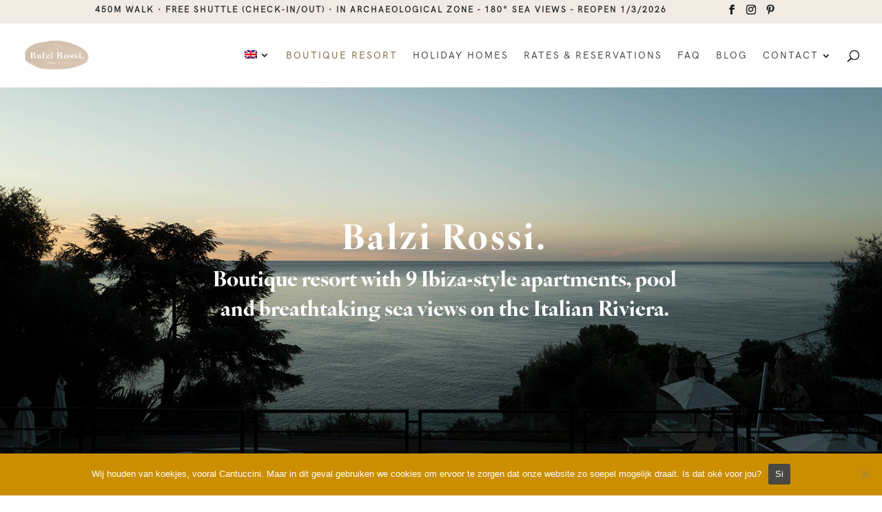

--- FILE ---
content_type: text/html; charset=UTF-8
request_url: https://holidayresort-balzirossi.com/en/
body_size: 74205
content:
<!DOCTYPE html><html lang="en-US" prefix="og: https://ogp.me/ns#"><head><script data-no-optimize="1">var litespeed_docref=sessionStorage.getItem("litespeed_docref");litespeed_docref&&(Object.defineProperty(document,"referrer",{get:function(){return litespeed_docref}}),sessionStorage.removeItem("litespeed_docref"));</script> <meta charset="UTF-8" /><meta http-equiv="X-UA-Compatible" content="IE=edge"><link rel="pingback" href="https://holidayresort-balzirossi.com/xmlrpc.php" /> <script type="text/javascript" src="[data-uri]" defer></script> <script id="diviarea-loader" src="[data-uri]" defer></script><style id="et-divi-userfonts">@font-face { font-family: "Ivy Ora Light"; font-display: swap;  src: url("https://holidayresort-balzirossi.com/wp-content/uploads/et-fonts/IvyOraDisplay-Light.ttf") format("truetype"); }@font-face { font-family: "Hk Grotesk Regular Legacy"; font-display: swap;  src: url("https://holidayresort-balzirossi.com/wp-content/uploads/et-fonts/HKGrotesk-RegularLegacy.otf") format("opentype"); }</style><title>Boutique apartments in Ventimiglia with pool and by the sea.</title><meta name="description" content="Discover stylish boutique apartments in Ventimiglia. Stay in unique hideaways on the Italian Riviera, close to the sea and charming Ventimiglia Alta."/><meta name="robots" content="follow, index, max-snippet:-1, max-video-preview:-1, max-image-preview:large"/><link rel="canonical" href="https://holidayresort-balzirossi.com/en/" /><meta property="og:locale" content="en_US" /><meta property="og:type" content="website" /><meta property="og:title" content="Boutique apartments in Ventimiglia with pool and by the sea." /><meta property="og:description" content="Discover stylish boutique apartments in Ventimiglia. Stay in unique hideaways on the Italian Riviera, close to the sea and charming Ventimiglia Alta." /><meta property="og:url" content="https://holidayresort-balzirossi.com/en/" /><meta property="og:site_name" content="Holiday Resort Balzi Rossi" /><meta property="og:updated_time" content="2025-09-17T13:39:45+02:00" /><meta property="og:image" content="https://holidayresort-balzirossi.com/wp-content/uploads/2025/09/appartementen-in-ventimiglia-italie-vakantiehuizen-aan-zee-zwembad.jpg" /><meta property="og:image:secure_url" content="https://holidayresort-balzirossi.com/wp-content/uploads/2025/09/appartementen-in-ventimiglia-italie-vakantiehuizen-aan-zee-zwembad.jpg" /><meta property="og:image:width" content="1000" /><meta property="og:image:height" content="1000" /><meta property="og:image:alt" content="apartments in ventimiglia" /><meta property="og:image:type" content="image/jpeg" /><meta property="article:published_time" content="2022-03-01T11:26:52+01:00" /><meta property="article:modified_time" content="2025-09-17T13:39:45+02:00" /><meta name="twitter:card" content="summary_large_image" /><meta name="twitter:title" content="Boutique apartments in Ventimiglia with pool and by the sea." /><meta name="twitter:description" content="Discover stylish boutique apartments in Ventimiglia. Stay in unique hideaways on the Italian Riviera, close to the sea and charming Ventimiglia Alta." /><meta name="twitter:image" content="https://holidayresort-balzirossi.com/wp-content/uploads/2025/09/appartementen-in-ventimiglia-italie-vakantiehuizen-aan-zee-zwembad.jpg" /><meta name="twitter:label1" content="Written by" /><meta name="twitter:data1" content="Marcia Korenhof" /><meta name="twitter:label2" content="Time to read" /><meta name="twitter:data2" content="22 minutes" /> <script type="application/ld+json" class="rank-math-schema-pro">{"@context":"https://schema.org","@graph":[{"@type":"Place","@id":"https://holidayresort-balzirossi.com/en/#place/","address":{"@type":"PostalAddress","streetAddress":"Strada Romana Antica Balzi Rossi SNC","addressLocality":"Grimaldi","addressRegion":"Imperia","postalCode":"18039","addressCountry":"Italy"}},{"@type":["Resort","Organization"],"@id":"https://holidayresort-balzirossi.com/en/#organization/","name":"Holiday Resort Balzi Rossi","url":"https://holidayresort-balzirossi.com","email":"booking@holidayresort-balzirossi.com","address":{"@type":"PostalAddress","streetAddress":"Strada Romana Antica Balzi Rossi SNC","addressLocality":"Grimaldi","addressRegion":"Imperia","postalCode":"18039","addressCountry":"Italy"},"logo":{"@type":"ImageObject","@id":"https://holidayresort-balzirossi.com/en/#logo/","url":"https://holidayresort-balzirossi.com/wp-content/uploads/2021/05/Logo-Balzi-Rossi-2021.png","contentUrl":"https://holidayresort-balzirossi.com/wp-content/uploads/2021/05/Logo-Balzi-Rossi-2021.png","caption":"Holiday Resort Balzi Rossi","inLanguage":"en-US","width":"800","height":"237"},"openingHours":["Monday,Tuesday,Wednesday,Thursday,Friday,Saturday,Sunday 09:00-17:00"],"location":{"@id":"https://holidayresort-balzirossi.com/en/#place/"},"image":{"@id":"https://holidayresort-balzirossi.com/en/#logo/"}},{"@type":"WebSite","@id":"https://holidayresort-balzirossi.com/en/#website/","url":"https://holidayresort-balzirossi.com/en/","name":"Holiday Resort Balzi Rossi","publisher":{"@id":"https://holidayresort-balzirossi.com/en/#organization/"},"inLanguage":"en-US","potentialAction":{"@type":"SearchAction","target":"https://holidayresort-balzirossi.com/en/?s={search_term_string}","query-input":"required name=search_term_string"}},{"@type":"ImageObject","@id":"https://holidayresort-balzirossi.com/wp-content/uploads/2025/09/appartementen-in-ventimiglia-italie-vakantiehuizen-aan-zee-zwembad.jpg","url":"https://holidayresort-balzirossi.com/wp-content/uploads/2025/09/appartementen-in-ventimiglia-italie-vakantiehuizen-aan-zee-zwembad.jpg","width":"1000","height":"1000","inLanguage":"en-US"},{"@type":"WebPage","@id":"https://holidayresort-balzirossi.com/en/#webpage","url":"https://holidayresort-balzirossi.com/en/","name":"Boutique apartments in Ventimiglia with pool and by the sea.","datePublished":"2022-03-01T11:26:52+01:00","dateModified":"2025-09-17T13:39:45+02:00","about":{"@id":"https://holidayresort-balzirossi.com/en/#organization/"},"isPartOf":{"@id":"https://holidayresort-balzirossi.com/en/#website/"},"primaryImageOfPage":{"@id":"https://holidayresort-balzirossi.com/wp-content/uploads/2025/09/appartementen-in-ventimiglia-italie-vakantiehuizen-aan-zee-zwembad.jpg"},"inLanguage":"en-US"},{"@type":"Person","@id":"https://holidayresort-balzirossi.com/en/author/marcia/","name":"Marcia Korenhof","url":"https://holidayresort-balzirossi.com/en/author/marcia/","image":{"@type":"ImageObject","@id":"https://holidayresort-balzirossi.com/wp-content/litespeed/avatar/839d7c3a91f899ce15bad5de6285e1a3.jpg?ver=1768910310","url":"https://holidayresort-balzirossi.com/wp-content/litespeed/avatar/839d7c3a91f899ce15bad5de6285e1a3.jpg?ver=1768910310","caption":"Marcia Korenhof","inLanguage":"en-US"},"worksFor":{"@id":"https://holidayresort-balzirossi.com/en/#organization/"}},{"@type":"Article","headline":"Boutique apartments in Ventimiglia with pool and by the sea.","keywords":"apartments in ventimiglia","datePublished":"2022-03-01T11:26:52+01:00","dateModified":"2025-09-17T13:39:45+02:00","author":{"@id":"https://holidayresort-balzirossi.com/en/author/marcia/","name":"Marcia Korenhof"},"publisher":{"@id":"https://holidayresort-balzirossi.com/en/#organization/"},"description":"Discover stylish boutique apartments in Ventimiglia. Stay in unique hideaways on the Italian Riviera, close to the sea and charming Ventimiglia Alta.","name":"Boutique apartments in Ventimiglia with pool and by the sea.","@id":"https://holidayresort-balzirossi.com/en/#richSnippet","isPartOf":{"@id":"https://holidayresort-balzirossi.com/en/#webpage"},"image":{"@id":"https://holidayresort-balzirossi.com/wp-content/uploads/2025/09/appartementen-in-ventimiglia-italie-vakantiehuizen-aan-zee-zwembad.jpg"},"inLanguage":"en-US","mainEntityOfPage":{"@id":"https://holidayresort-balzirossi.com/en/#webpage"}}]}</script> <link rel='dns-prefetch' href='//ajax.googleapis.com' /><link rel="alternate" type="application/rss+xml" title="Holiday Resort Balzi Rossi &raquo; Feed" href="https://holidayresort-balzirossi.com/en/feed/" /><link rel="alternate" type="application/rss+xml" title="Holiday Resort Balzi Rossi &raquo; Comments Feed" href="https://holidayresort-balzirossi.com/en/comments/feed/" /><link rel="alternate" title="oEmbed (JSON)" type="application/json+oembed" href="https://holidayresort-balzirossi.com/en/wp-json/oembed/1.0/embed?url=https%3A%2F%2Fholidayresort-balzirossi.com%2Fen%2F" /><link rel="alternate" title="oEmbed (XML)" type="text/xml+oembed" href="https://holidayresort-balzirossi.com/en/wp-json/oembed/1.0/embed?url=https%3A%2F%2Fholidayresort-balzirossi.com%2Fen%2F&#038;format=xml" />
 <script src="//www.googletagmanager.com/gtag/js?id=G-Y94LLPHFD3"  data-cfasync="false" data-wpfc-render="false" type="text/javascript" async></script> <script data-cfasync="false" data-wpfc-render="false" type="text/javascript">var em_version = '8.11.1';
				var em_track_user = true;
				var em_no_track_reason = '';
								var ExactMetricsDefaultLocations = {"page_location":"https:\/\/holidayresort-balzirossi.com\/en\/"};
								if ( typeof ExactMetricsPrivacyGuardFilter === 'function' ) {
					var ExactMetricsLocations = (typeof ExactMetricsExcludeQuery === 'object') ? ExactMetricsPrivacyGuardFilter( ExactMetricsExcludeQuery ) : ExactMetricsPrivacyGuardFilter( ExactMetricsDefaultLocations );
				} else {
					var ExactMetricsLocations = (typeof ExactMetricsExcludeQuery === 'object') ? ExactMetricsExcludeQuery : ExactMetricsDefaultLocations;
				}

								var disableStrs = [
										'ga-disable-G-Y94LLPHFD3',
									];

				/* Function to detect opted out users */
				function __gtagTrackerIsOptedOut() {
					for (var index = 0; index < disableStrs.length; index++) {
						if (document.cookie.indexOf(disableStrs[index] + '=true') > -1) {
							return true;
						}
					}

					return false;
				}

				/* Disable tracking if the opt-out cookie exists. */
				if (__gtagTrackerIsOptedOut()) {
					for (var index = 0; index < disableStrs.length; index++) {
						window[disableStrs[index]] = true;
					}
				}

				/* Opt-out function */
				function __gtagTrackerOptout() {
					for (var index = 0; index < disableStrs.length; index++) {
						document.cookie = disableStrs[index] + '=true; expires=Thu, 31 Dec 2099 23:59:59 UTC; path=/';
						window[disableStrs[index]] = true;
					}
				}

				if ('undefined' === typeof gaOptout) {
					function gaOptout() {
						__gtagTrackerOptout();
					}
				}
								window.dataLayer = window.dataLayer || [];

				window.ExactMetricsDualTracker = {
					helpers: {},
					trackers: {},
				};
				if (em_track_user) {
					function __gtagDataLayer() {
						dataLayer.push(arguments);
					}

					function __gtagTracker(type, name, parameters) {
						if (!parameters) {
							parameters = {};
						}

						if (parameters.send_to) {
							__gtagDataLayer.apply(null, arguments);
							return;
						}

						if (type === 'event') {
														parameters.send_to = exactmetrics_frontend.v4_id;
							var hookName = name;
							if (typeof parameters['event_category'] !== 'undefined') {
								hookName = parameters['event_category'] + ':' + name;
							}

							if (typeof ExactMetricsDualTracker.trackers[hookName] !== 'undefined') {
								ExactMetricsDualTracker.trackers[hookName](parameters);
							} else {
								__gtagDataLayer('event', name, parameters);
							}
							
						} else {
							__gtagDataLayer.apply(null, arguments);
						}
					}

					__gtagTracker('js', new Date());
					__gtagTracker('set', {
						'developer_id.dNDMyYj': true,
											});
					if ( ExactMetricsLocations.page_location ) {
						__gtagTracker('set', ExactMetricsLocations);
					}
										__gtagTracker('config', 'G-Y94LLPHFD3', {"forceSSL":"true","link_attribution":"true"} );
										window.gtag = __gtagTracker;										(function () {
						/* https://developers.google.com/analytics/devguides/collection/analyticsjs/ */
						/* ga and __gaTracker compatibility shim. */
						var noopfn = function () {
							return null;
						};
						var newtracker = function () {
							return new Tracker();
						};
						var Tracker = function () {
							return null;
						};
						var p = Tracker.prototype;
						p.get = noopfn;
						p.set = noopfn;
						p.send = function () {
							var args = Array.prototype.slice.call(arguments);
							args.unshift('send');
							__gaTracker.apply(null, args);
						};
						var __gaTracker = function () {
							var len = arguments.length;
							if (len === 0) {
								return;
							}
							var f = arguments[len - 1];
							if (typeof f !== 'object' || f === null || typeof f.hitCallback !== 'function') {
								if ('send' === arguments[0]) {
									var hitConverted, hitObject = false, action;
									if ('event' === arguments[1]) {
										if ('undefined' !== typeof arguments[3]) {
											hitObject = {
												'eventAction': arguments[3],
												'eventCategory': arguments[2],
												'eventLabel': arguments[4],
												'value': arguments[5] ? arguments[5] : 1,
											}
										}
									}
									if ('pageview' === arguments[1]) {
										if ('undefined' !== typeof arguments[2]) {
											hitObject = {
												'eventAction': 'page_view',
												'page_path': arguments[2],
											}
										}
									}
									if (typeof arguments[2] === 'object') {
										hitObject = arguments[2];
									}
									if (typeof arguments[5] === 'object') {
										Object.assign(hitObject, arguments[5]);
									}
									if ('undefined' !== typeof arguments[1].hitType) {
										hitObject = arguments[1];
										if ('pageview' === hitObject.hitType) {
											hitObject.eventAction = 'page_view';
										}
									}
									if (hitObject) {
										action = 'timing' === arguments[1].hitType ? 'timing_complete' : hitObject.eventAction;
										hitConverted = mapArgs(hitObject);
										__gtagTracker('event', action, hitConverted);
									}
								}
								return;
							}

							function mapArgs(args) {
								var arg, hit = {};
								var gaMap = {
									'eventCategory': 'event_category',
									'eventAction': 'event_action',
									'eventLabel': 'event_label',
									'eventValue': 'event_value',
									'nonInteraction': 'non_interaction',
									'timingCategory': 'event_category',
									'timingVar': 'name',
									'timingValue': 'value',
									'timingLabel': 'event_label',
									'page': 'page_path',
									'location': 'page_location',
									'title': 'page_title',
									'referrer' : 'page_referrer',
								};
								for (arg in args) {
																		if (!(!args.hasOwnProperty(arg) || !gaMap.hasOwnProperty(arg))) {
										hit[gaMap[arg]] = args[arg];
									} else {
										hit[arg] = args[arg];
									}
								}
								return hit;
							}

							try {
								f.hitCallback();
							} catch (ex) {
							}
						};
						__gaTracker.create = newtracker;
						__gaTracker.getByName = newtracker;
						__gaTracker.getAll = function () {
							return [];
						};
						__gaTracker.remove = noopfn;
						__gaTracker.loaded = true;
						window['__gaTracker'] = __gaTracker;
					})();
									} else {
										console.log("");
					(function () {
						function __gtagTracker() {
							return null;
						}

						window['__gtagTracker'] = __gtagTracker;
						window['gtag'] = __gtagTracker;
					})();
									}</script> <meta content="Divi theme for ..... v.1.0.0" name="generator"/><link data-optimized="1" rel='stylesheet' id='sbi_styles-css' href='https://holidayresort-balzirossi.com/wp-content/litespeed/css/caa5b7df7b70bfcfec951ff4207ff998.css?ver=ff998' type='text/css' media='all' /><link data-optimized="1" rel='stylesheet' id='beds24-css' href='https://holidayresort-balzirossi.com/wp-content/litespeed/css/fceaaf7a1fcba4a3f537be222c6ea953.css?ver=ea953' type='text/css' media='all' /><link rel='stylesheet' id='jquery-style-css' href='https://ajax.googleapis.com/ajax/libs/jqueryui/1.8.2/themes/smoothness/jquery-ui.css?ver=4c1320176d587069f123dc180f17b025' type='text/css' media='all' /><link data-optimized="1" rel='stylesheet' id='cookie-notice-front-css' href='https://holidayresort-balzirossi.com/wp-content/litespeed/css/f04619140d680122ca67ec6eab660132.css?ver=60132' type='text/css' media='all' /><link data-optimized="1" rel='stylesheet' id='wtfdivi-user-css-css' href='https://holidayresort-balzirossi.com/wp-content/litespeed/css/b94b019bc8b7e69de41342ebc756c4c6.css?ver=6c4c6' type='text/css' media='all' /><link data-optimized="1" rel='stylesheet' id='et_pb_db_recipe_module-css' href='https://holidayresort-balzirossi.com/wp-content/litespeed/css/07a437d70567d5308a333bd60789d0d8.css?ver=9d0d8' type='text/css' media='all' /><link data-optimized="1" rel='stylesheet' id='wpml-legacy-dropdown-0-css' href='https://holidayresort-balzirossi.com/wp-content/litespeed/css/4573fcc38975f012c77545c55357767a.css?ver=7767a' type='text/css' media='all' /><link data-optimized="1" rel='stylesheet' id='wpml-legacy-horizontal-list-0-css' href='https://holidayresort-balzirossi.com/wp-content/litespeed/css/d9f9848a0905410f7e0b70803f65b00d.css?ver=5b00d' type='text/css' media='all' /><style id='wpml-legacy-horizontal-list-0-inline-css' type='text/css'>.wpml-ls-statics-footer a, .wpml-ls-statics-footer .wpml-ls-sub-menu a, .wpml-ls-statics-footer .wpml-ls-sub-menu a:link, .wpml-ls-statics-footer li:not(.wpml-ls-current-language) .wpml-ls-link, .wpml-ls-statics-footer li:not(.wpml-ls-current-language) .wpml-ls-link:link {color:#444444;background-color:#ffffff;}.wpml-ls-statics-footer .wpml-ls-sub-menu a:hover,.wpml-ls-statics-footer .wpml-ls-sub-menu a:focus, .wpml-ls-statics-footer .wpml-ls-sub-menu a:link:hover, .wpml-ls-statics-footer .wpml-ls-sub-menu a:link:focus {color:#000000;background-color:#eeeeee;}.wpml-ls-statics-footer .wpml-ls-current-language > a {color:#444444;background-color:#ffffff;}.wpml-ls-statics-footer .wpml-ls-current-language:hover>a, .wpml-ls-statics-footer .wpml-ls-current-language>a:focus {color:#000000;background-color:#eeeeee;}
/*# sourceURL=wpml-legacy-horizontal-list-0-inline-css */</style><link data-optimized="1" rel='stylesheet' id='wpml-menu-item-0-css' href='https://holidayresort-balzirossi.com/wp-content/litespeed/css/d3c5f69957687486729dbef5e3cf5e90.css?ver=f5e90' type='text/css' media='all' /><link data-optimized="1" rel='stylesheet' id='et_monarch-css-css' href='https://holidayresort-balzirossi.com/wp-content/litespeed/css/e319d159e873f741e13c1f2a955ba871.css?ver=ba871' type='text/css' media='all' /><link data-optimized="1" rel='stylesheet' id='css-divi-area-css' href='https://holidayresort-balzirossi.com/wp-content/litespeed/css/f083a1d7e560f259c1285513ee15aa95.css?ver=5aa95' type='text/css' media='all' /><style id='css-divi-area-inline-css' type='text/css'>.et_pb_section.popup{display:none}
/*# sourceURL=css-divi-area-inline-css */</style><link data-optimized="1" rel='stylesheet' id='css-divi-area-popuphidden-css' href='https://holidayresort-balzirossi.com/wp-content/litespeed/css/19dea2b0a7bf416ff52e2e8440b521a4.css?ver=521a4' type='text/css' media='all' /><link data-optimized="1" rel='stylesheet' id='cms-navigation-style-base-css' href='https://holidayresort-balzirossi.com/wp-content/litespeed/css/e8590a907f7e4e5c1ea6b9dc3f03c282.css?ver=3c282' type='text/css' media='screen' /><link data-optimized="1" rel='stylesheet' id='cms-navigation-style-css' href='https://holidayresort-balzirossi.com/wp-content/litespeed/css/746ccb5a927c0f2a832caff822600e6d.css?ver=00e6d' type='text/css' media='screen' /><style id='divi-style-parent-inline-inline-css' type='text/css'>/*!
Theme Name: Divi
Theme URI: http://www.elegantthemes.com/gallery/divi/
Version: 4.27.5
Description: Smart. Flexible. Beautiful. Divi is the most powerful theme in our collection.
Author: Elegant Themes
Author URI: http://www.elegantthemes.com
License: GNU General Public License v2
License URI: http://www.gnu.org/licenses/gpl-2.0.html
*/

a,abbr,acronym,address,applet,b,big,blockquote,body,center,cite,code,dd,del,dfn,div,dl,dt,em,fieldset,font,form,h1,h2,h3,h4,h5,h6,html,i,iframe,img,ins,kbd,label,legend,li,object,ol,p,pre,q,s,samp,small,span,strike,strong,sub,sup,tt,u,ul,var{margin:0;padding:0;border:0;outline:0;font-size:100%;-ms-text-size-adjust:100%;-webkit-text-size-adjust:100%;vertical-align:baseline;background:transparent}body{line-height:1}ol,ul{list-style:none}blockquote,q{quotes:none}blockquote:after,blockquote:before,q:after,q:before{content:"";content:none}blockquote{margin:20px 0 30px;border-left:5px solid;padding-left:20px}:focus{outline:0}del{text-decoration:line-through}pre{overflow:auto;padding:10px}figure{margin:0}table{border-collapse:collapse;border-spacing:0}article,aside,footer,header,hgroup,nav,section{display:block}body{font-family:Open Sans,Arial,sans-serif;font-size:14px;color:#666;background-color:#fff;line-height:1.7em;font-weight:500;-webkit-font-smoothing:antialiased;-moz-osx-font-smoothing:grayscale}body.page-template-page-template-blank-php #page-container{padding-top:0!important}body.et_cover_background{background-size:cover!important;background-position:top!important;background-repeat:no-repeat!important;background-attachment:fixed}a{color:#2ea3f2}a,a:hover{text-decoration:none}p{padding-bottom:1em}p:not(.has-background):last-of-type{padding-bottom:0}p.et_normal_padding{padding-bottom:1em}strong{font-weight:700}cite,em,i{font-style:italic}code,pre{font-family:Courier New,monospace;margin-bottom:10px}ins{text-decoration:none}sub,sup{height:0;line-height:1;position:relative;vertical-align:baseline}sup{bottom:.8em}sub{top:.3em}dl{margin:0 0 1.5em}dl dt{font-weight:700}dd{margin-left:1.5em}blockquote p{padding-bottom:0}embed,iframe,object,video{max-width:100%}h1,h2,h3,h4,h5,h6{color:#333;padding-bottom:10px;line-height:1em;font-weight:500}h1 a,h2 a,h3 a,h4 a,h5 a,h6 a{color:inherit}h1{font-size:30px}h2{font-size:26px}h3{font-size:22px}h4{font-size:18px}h5{font-size:16px}h6{font-size:14px}input{-webkit-appearance:none}input[type=checkbox]{-webkit-appearance:checkbox}input[type=radio]{-webkit-appearance:radio}input.text,input.title,input[type=email],input[type=password],input[type=tel],input[type=text],select,textarea{background-color:#fff;border:1px solid #bbb;padding:2px;color:#4e4e4e}input.text:focus,input.title:focus,input[type=text]:focus,select:focus,textarea:focus{border-color:#2d3940;color:#3e3e3e}input.text,input.title,input[type=text],select,textarea{margin:0}textarea{padding:4px}button,input,select,textarea{font-family:inherit}img{max-width:100%;height:auto}.clear{clear:both}br.clear{margin:0;padding:0}.pagination{clear:both}#et_search_icon:hover,.et-social-icon a:hover,.et_password_protected_form .et_submit_button,.form-submit .et_pb_buttontton.alt.disabled,.nav-single a,.posted_in a{color:#2ea3f2}.et-search-form,blockquote{border-color:#2ea3f2}#main-content{background-color:#fff}.container{width:80%;max-width:1080px;margin:auto;position:relative}body:not(.et-tb) #main-content .container,body:not(.et-tb-has-header) #main-content .container{padding-top:58px}.et_full_width_page #main-content .container:before{display:none}.main_title{margin-bottom:20px}.et_password_protected_form .et_submit_button:hover,.form-submit .et_pb_button:hover{background:rgba(0,0,0,.05)}.et_button_icon_visible .et_pb_button{padding-right:2em;padding-left:.7em}.et_button_icon_visible .et_pb_button:after{opacity:1;margin-left:0}.et_button_left .et_pb_button:hover:after{left:.15em}.et_button_left .et_pb_button:after{margin-left:0;left:1em}.et_button_icon_visible.et_button_left .et_pb_button,.et_button_left .et_pb_button:hover,.et_button_left .et_pb_module .et_pb_button:hover{padding-left:2em;padding-right:.7em}.et_button_icon_visible.et_button_left .et_pb_button:after,.et_button_left .et_pb_button:hover:after{left:.15em}.et_password_protected_form .et_submit_button:hover,.form-submit .et_pb_button:hover{padding:.3em 1em}.et_button_no_icon .et_pb_button:after{display:none}.et_button_no_icon.et_button_icon_visible.et_button_left .et_pb_button,.et_button_no_icon.et_button_left .et_pb_button:hover,.et_button_no_icon .et_pb_button,.et_button_no_icon .et_pb_button:hover{padding:.3em 1em!important}.et_button_custom_icon .et_pb_button:after{line-height:1.7em}.et_button_custom_icon.et_button_icon_visible .et_pb_button:after,.et_button_custom_icon .et_pb_button:hover:after{margin-left:.3em}#left-area .post_format-post-format-gallery .wp-block-gallery:first-of-type{padding:0;margin-bottom:-16px}.entry-content table:not(.variations){border:1px solid #eee;margin:0 0 15px;text-align:left;width:100%}.entry-content thead th,.entry-content tr th{color:#555;font-weight:700;padding:9px 24px}.entry-content tr td{border-top:1px solid #eee;padding:6px 24px}#left-area ul,.entry-content ul,.et-l--body ul,.et-l--footer ul,.et-l--header ul{list-style-type:disc;padding:0 0 23px 1em;line-height:26px}#left-area ol,.entry-content ol,.et-l--body ol,.et-l--footer ol,.et-l--header ol{list-style-type:decimal;list-style-position:inside;padding:0 0 23px;line-height:26px}#left-area ul li ul,.entry-content ul li ol{padding:2px 0 2px 20px}#left-area ol li ul,.entry-content ol li ol,.et-l--body ol li ol,.et-l--footer ol li ol,.et-l--header ol li ol{padding:2px 0 2px 35px}#left-area ul.wp-block-gallery{display:-webkit-box;display:-ms-flexbox;display:flex;-ms-flex-wrap:wrap;flex-wrap:wrap;list-style-type:none;padding:0}#left-area ul.products{padding:0!important;line-height:1.7!important;list-style:none!important}.gallery-item a{display:block}.gallery-caption,.gallery-item a{width:90%}#wpadminbar{z-index:100001}#left-area .post-meta{font-size:14px;padding-bottom:15px}#left-area .post-meta a{text-decoration:none;color:#666}#left-area .et_featured_image{padding-bottom:7px}.single .post{padding-bottom:25px}body.single .et_audio_content{margin-bottom:-6px}.nav-single a{text-decoration:none;color:#2ea3f2;font-size:14px;font-weight:400}.nav-previous{float:left}.nav-next{float:right}.et_password_protected_form p input{background-color:#eee;border:none!important;width:100%!important;border-radius:0!important;font-size:14px;color:#999!important;padding:16px!important;-webkit-box-sizing:border-box;box-sizing:border-box}.et_password_protected_form label{display:none}.et_password_protected_form .et_submit_button{font-family:inherit;display:block;float:right;margin:8px auto 0;cursor:pointer}.post-password-required p.nocomments.container{max-width:100%}.post-password-required p.nocomments.container:before{display:none}.aligncenter,div.post .new-post .aligncenter{display:block;margin-left:auto;margin-right:auto}.wp-caption{border:1px solid #ddd;text-align:center;background-color:#f3f3f3;margin-bottom:10px;max-width:96%;padding:8px}.wp-caption.alignleft{margin:0 30px 20px 0}.wp-caption.alignright{margin:0 0 20px 30px}.wp-caption img{margin:0;padding:0;border:0}.wp-caption p.wp-caption-text{font-size:12px;padding:0 4px 5px;margin:0}.alignright{float:right}.alignleft{float:left}img.alignleft{display:inline;float:left;margin-right:15px}img.alignright{display:inline;float:right;margin-left:15px}.page.et_pb_pagebuilder_layout #main-content{background-color:transparent}body #main-content .et_builder_inner_content>h1,body #main-content .et_builder_inner_content>h2,body #main-content .et_builder_inner_content>h3,body #main-content .et_builder_inner_content>h4,body #main-content .et_builder_inner_content>h5,body #main-content .et_builder_inner_content>h6{line-height:1.4em}body #main-content .et_builder_inner_content>p{line-height:1.7em}.wp-block-pullquote{margin:20px 0 30px}.wp-block-pullquote.has-background blockquote{border-left:none}.wp-block-group.has-background{padding:1.5em 1.5em .5em}@media (min-width:981px){#left-area{width:79.125%;padding-bottom:23px}#main-content .container:before{content:"";position:absolute;top:0;height:100%;width:1px;background-color:#e2e2e2}.et_full_width_page #left-area,.et_no_sidebar #left-area{float:none;width:100%!important}.et_full_width_page #left-area{padding-bottom:0}.et_no_sidebar #main-content .container:before{display:none}}@media (max-width:980px){#page-container{padding-top:80px}.et-tb #page-container,.et-tb-has-header #page-container{padding-top:0!important}#left-area,#sidebar{width:100%!important}#main-content .container:before{display:none!important}.et_full_width_page .et_gallery_item:nth-child(4n+1){clear:none}}@media print{#page-container{padding-top:0!important}}#wp-admin-bar-et-use-visual-builder a:before{font-family:ETmodules!important;content:"\e625";font-size:30px!important;width:28px;margin-top:-3px;color:#974df3!important}#wp-admin-bar-et-use-visual-builder:hover a:before{color:#fff!important}#wp-admin-bar-et-use-visual-builder:hover a,#wp-admin-bar-et-use-visual-builder a:hover{transition:background-color .5s ease;-webkit-transition:background-color .5s ease;-moz-transition:background-color .5s ease;background-color:#7e3bd0!important;color:#fff!important}* html .clearfix,:first-child+html .clearfix{zoom:1}.iphone .et_pb_section_video_bg video::-webkit-media-controls-start-playback-button{display:none!important;-webkit-appearance:none}.et_mobile_device .et_pb_section_parallax .et_pb_parallax_css{background-attachment:scroll}.et-social-facebook a.icon:before{content:"\e093"}.et-social-twitter a.icon:before{content:"\e094"}.et-social-google-plus a.icon:before{content:"\e096"}.et-social-instagram a.icon:before{content:"\e09a"}.et-social-rss a.icon:before{content:"\e09e"}.ai1ec-single-event:after{content:" ";display:table;clear:both}.evcal_event_details .evcal_evdata_cell .eventon_details_shading_bot.eventon_details_shading_bot{z-index:3}.wp-block-divi-layout{margin-bottom:1em}*{-webkit-box-sizing:border-box;box-sizing:border-box}#et-info-email:before,#et-info-phone:before,#et_search_icon:before,.comment-reply-link:after,.et-cart-info span:before,.et-pb-arrow-next:before,.et-pb-arrow-prev:before,.et-social-icon a:before,.et_audio_container .mejs-playpause-button button:before,.et_audio_container .mejs-volume-button button:before,.et_overlay:before,.et_password_protected_form .et_submit_button:after,.et_pb_button:after,.et_pb_contact_reset:after,.et_pb_contact_submit:after,.et_pb_font_icon:before,.et_pb_newsletter_button:after,.et_pb_pricing_table_button:after,.et_pb_promo_button:after,.et_pb_testimonial:before,.et_pb_toggle_title:before,.form-submit .et_pb_button:after,.mobile_menu_bar:before,a.et_pb_more_button:after{font-family:ETmodules!important;speak:none;font-style:normal;font-weight:400;-webkit-font-feature-settings:normal;font-feature-settings:normal;font-variant:normal;text-transform:none;line-height:1;-webkit-font-smoothing:antialiased;-moz-osx-font-smoothing:grayscale;text-shadow:0 0;direction:ltr}.et-pb-icon,.et_pb_custom_button_icon.et_pb_button:after,.et_pb_login .et_pb_custom_button_icon.et_pb_button:after,.et_pb_woo_custom_button_icon .button.et_pb_custom_button_icon.et_pb_button:after,.et_pb_woo_custom_button_icon .button.et_pb_custom_button_icon.et_pb_button:hover:after{content:attr(data-icon)}.et-pb-icon{font-family:ETmodules;speak:none;font-weight:400;-webkit-font-feature-settings:normal;font-feature-settings:normal;font-variant:normal;text-transform:none;line-height:1;-webkit-font-smoothing:antialiased;font-size:96px;font-style:normal;display:inline-block;-webkit-box-sizing:border-box;box-sizing:border-box;direction:ltr}#et-ajax-saving{display:none;-webkit-transition:background .3s,-webkit-box-shadow .3s;transition:background .3s,-webkit-box-shadow .3s;transition:background .3s,box-shadow .3s;transition:background .3s,box-shadow .3s,-webkit-box-shadow .3s;-webkit-box-shadow:rgba(0,139,219,.247059) 0 0 60px;box-shadow:0 0 60px rgba(0,139,219,.247059);position:fixed;top:50%;left:50%;width:50px;height:50px;background:#fff;border-radius:50px;margin:-25px 0 0 -25px;z-index:999999;text-align:center}#et-ajax-saving img{margin:9px}.et-safe-mode-indicator,.et-safe-mode-indicator:focus,.et-safe-mode-indicator:hover{-webkit-box-shadow:0 5px 10px rgba(41,196,169,.15);box-shadow:0 5px 10px rgba(41,196,169,.15);background:#29c4a9;color:#fff;font-size:14px;font-weight:600;padding:12px;line-height:16px;border-radius:3px;position:fixed;bottom:30px;right:30px;z-index:999999;text-decoration:none;font-family:Open Sans,sans-serif;-webkit-font-smoothing:antialiased;-moz-osx-font-smoothing:grayscale}.et_pb_button{font-size:20px;font-weight:500;padding:.3em 1em;line-height:1.7em!important;background-color:transparent;background-size:cover;background-position:50%;background-repeat:no-repeat;border:2px solid;border-radius:3px;-webkit-transition-duration:.2s;transition-duration:.2s;-webkit-transition-property:all!important;transition-property:all!important}.et_pb_button,.et_pb_button_inner{position:relative}.et_pb_button:hover,.et_pb_module .et_pb_button:hover{border:2px solid transparent;padding:.3em 2em .3em .7em}.et_pb_button:hover{background-color:hsla(0,0%,100%,.2)}.et_pb_bg_layout_light.et_pb_button:hover,.et_pb_bg_layout_light .et_pb_button:hover{background-color:rgba(0,0,0,.05)}.et_pb_button:after,.et_pb_button:before{font-size:32px;line-height:1em;content:"\35";opacity:0;position:absolute;margin-left:-1em;-webkit-transition:all .2s;transition:all .2s;text-transform:none;-webkit-font-feature-settings:"kern" off;font-feature-settings:"kern" off;font-variant:none;font-style:normal;font-weight:400;text-shadow:none}.et_pb_button.et_hover_enabled:hover:after,.et_pb_button.et_pb_hovered:hover:after{-webkit-transition:none!important;transition:none!important}.et_pb_button:before{display:none}.et_pb_button:hover:after{opacity:1;margin-left:0}.et_pb_column_1_3 h1,.et_pb_column_1_4 h1,.et_pb_column_1_5 h1,.et_pb_column_1_6 h1,.et_pb_column_2_5 h1{font-size:26px}.et_pb_column_1_3 h2,.et_pb_column_1_4 h2,.et_pb_column_1_5 h2,.et_pb_column_1_6 h2,.et_pb_column_2_5 h2{font-size:23px}.et_pb_column_1_3 h3,.et_pb_column_1_4 h3,.et_pb_column_1_5 h3,.et_pb_column_1_6 h3,.et_pb_column_2_5 h3{font-size:20px}.et_pb_column_1_3 h4,.et_pb_column_1_4 h4,.et_pb_column_1_5 h4,.et_pb_column_1_6 h4,.et_pb_column_2_5 h4{font-size:18px}.et_pb_column_1_3 h5,.et_pb_column_1_4 h5,.et_pb_column_1_5 h5,.et_pb_column_1_6 h5,.et_pb_column_2_5 h5{font-size:16px}.et_pb_column_1_3 h6,.et_pb_column_1_4 h6,.et_pb_column_1_5 h6,.et_pb_column_1_6 h6,.et_pb_column_2_5 h6{font-size:15px}.et_pb_bg_layout_dark,.et_pb_bg_layout_dark h1,.et_pb_bg_layout_dark h2,.et_pb_bg_layout_dark h3,.et_pb_bg_layout_dark h4,.et_pb_bg_layout_dark h5,.et_pb_bg_layout_dark h6{color:#fff!important}.et_pb_module.et_pb_text_align_left{text-align:left}.et_pb_module.et_pb_text_align_center{text-align:center}.et_pb_module.et_pb_text_align_right{text-align:right}.et_pb_module.et_pb_text_align_justified{text-align:justify}.clearfix:after{visibility:hidden;display:block;font-size:0;content:" ";clear:both;height:0}.et_pb_bg_layout_light .et_pb_more_button{color:#2ea3f2}.et_builder_inner_content{position:relative;z-index:1}header .et_builder_inner_content{z-index:2}.et_pb_css_mix_blend_mode_passthrough{mix-blend-mode:unset!important}.et_pb_image_container{margin:-20px -20px 29px}.et_pb_module_inner{position:relative}.et_hover_enabled_preview{z-index:2}.et_hover_enabled:hover{position:relative;z-index:2}.et_pb_all_tabs,.et_pb_module,.et_pb_posts_nav a,.et_pb_tab,.et_pb_with_background{position:relative;background-size:cover;background-position:50%;background-repeat:no-repeat}.et_pb_background_mask,.et_pb_background_pattern{bottom:0;left:0;position:absolute;right:0;top:0}.et_pb_background_mask{background-size:calc(100% + 2px) calc(100% + 2px);background-repeat:no-repeat;background-position:50%;overflow:hidden}.et_pb_background_pattern{background-position:0 0;background-repeat:repeat}.et_pb_with_border{position:relative;border:0 solid #333}.post-password-required .et_pb_row{padding:0;width:100%}.post-password-required .et_password_protected_form{min-height:0}body.et_pb_pagebuilder_layout.et_pb_show_title .post-password-required .et_password_protected_form h1,body:not(.et_pb_pagebuilder_layout) .post-password-required .et_password_protected_form h1{display:none}.et_pb_no_bg{padding:0!important}.et_overlay.et_pb_inline_icon:before,.et_pb_inline_icon:before{content:attr(data-icon)}.et_pb_more_button{color:inherit;text-shadow:none;text-decoration:none;display:inline-block;margin-top:20px}.et_parallax_bg_wrap{overflow:hidden;position:absolute;top:0;right:0;bottom:0;left:0}.et_parallax_bg{background-repeat:no-repeat;background-position:top;background-size:cover;position:absolute;bottom:0;left:0;width:100%;height:100%;display:block}.et_parallax_bg.et_parallax_bg__hover,.et_parallax_bg.et_parallax_bg_phone,.et_parallax_bg.et_parallax_bg_tablet,.et_parallax_gradient.et_parallax_gradient__hover,.et_parallax_gradient.et_parallax_gradient_phone,.et_parallax_gradient.et_parallax_gradient_tablet,.et_pb_section_parallax_hover:hover .et_parallax_bg:not(.et_parallax_bg__hover),.et_pb_section_parallax_hover:hover .et_parallax_gradient:not(.et_parallax_gradient__hover){display:none}.et_pb_section_parallax_hover:hover .et_parallax_bg.et_parallax_bg__hover,.et_pb_section_parallax_hover:hover .et_parallax_gradient.et_parallax_gradient__hover{display:block}.et_parallax_gradient{bottom:0;display:block;left:0;position:absolute;right:0;top:0}.et_pb_module.et_pb_section_parallax,.et_pb_posts_nav a.et_pb_section_parallax,.et_pb_tab.et_pb_section_parallax{position:relative}.et_pb_section_parallax .et_pb_parallax_css,.et_pb_slides .et_parallax_bg.et_pb_parallax_css{background-attachment:fixed}body.et-bfb .et_pb_section_parallax .et_pb_parallax_css,body.et-bfb .et_pb_slides .et_parallax_bg.et_pb_parallax_css{background-attachment:scroll;bottom:auto}.et_pb_section_parallax.et_pb_column .et_pb_module,.et_pb_section_parallax.et_pb_row .et_pb_column,.et_pb_section_parallax.et_pb_row .et_pb_module{z-index:9;position:relative}.et_pb_more_button:hover:after{opacity:1;margin-left:0}.et_pb_preload .et_pb_section_video_bg,.et_pb_preload>div{visibility:hidden}.et_pb_preload,.et_pb_section.et_pb_section_video.et_pb_preload{position:relative;background:#464646!important}.et_pb_preload:before{content:"";position:absolute;top:50%;left:50%;background:url(https://holidayresort-balzirossi.com/wp-content/themes/Divi/includes/builder/styles/images/preloader.gif) no-repeat;border-radius:32px;width:32px;height:32px;margin:-16px 0 0 -16px}.box-shadow-overlay{position:absolute;top:0;left:0;width:100%;height:100%;z-index:10;pointer-events:none}.et_pb_section>.box-shadow-overlay~.et_pb_row{z-index:11}body.safari .section_has_divider{will-change:transform}.et_pb_row>.box-shadow-overlay{z-index:8}.has-box-shadow-overlay{position:relative}.et_clickable{cursor:pointer}.screen-reader-text{border:0;clip:rect(1px,1px,1px,1px);-webkit-clip-path:inset(50%);clip-path:inset(50%);height:1px;margin:-1px;overflow:hidden;padding:0;position:absolute!important;width:1px;word-wrap:normal!important}.et_multi_view_hidden,.et_multi_view_hidden_image{display:none!important}@keyframes multi-view-image-fade{0%{opacity:0}10%{opacity:.1}20%{opacity:.2}30%{opacity:.3}40%{opacity:.4}50%{opacity:.5}60%{opacity:.6}70%{opacity:.7}80%{opacity:.8}90%{opacity:.9}to{opacity:1}}.et_multi_view_image__loading{visibility:hidden}.et_multi_view_image__loaded{-webkit-animation:multi-view-image-fade .5s;animation:multi-view-image-fade .5s}#et-pb-motion-effects-offset-tracker{visibility:hidden!important;opacity:0;position:absolute;top:0;left:0}.et-pb-before-scroll-animation{opacity:0}header.et-l.et-l--header:after{clear:both;display:block;content:""}.et_pb_module{-webkit-animation-timing-function:linear;animation-timing-function:linear;-webkit-animation-duration:.2s;animation-duration:.2s}@-webkit-keyframes fadeBottom{0%{opacity:0;-webkit-transform:translateY(10%);transform:translateY(10%)}to{opacity:1;-webkit-transform:translateY(0);transform:translateY(0)}}@keyframes fadeBottom{0%{opacity:0;-webkit-transform:translateY(10%);transform:translateY(10%)}to{opacity:1;-webkit-transform:translateY(0);transform:translateY(0)}}@-webkit-keyframes fadeLeft{0%{opacity:0;-webkit-transform:translateX(-10%);transform:translateX(-10%)}to{opacity:1;-webkit-transform:translateX(0);transform:translateX(0)}}@keyframes fadeLeft{0%{opacity:0;-webkit-transform:translateX(-10%);transform:translateX(-10%)}to{opacity:1;-webkit-transform:translateX(0);transform:translateX(0)}}@-webkit-keyframes fadeRight{0%{opacity:0;-webkit-transform:translateX(10%);transform:translateX(10%)}to{opacity:1;-webkit-transform:translateX(0);transform:translateX(0)}}@keyframes fadeRight{0%{opacity:0;-webkit-transform:translateX(10%);transform:translateX(10%)}to{opacity:1;-webkit-transform:translateX(0);transform:translateX(0)}}@-webkit-keyframes fadeTop{0%{opacity:0;-webkit-transform:translateY(-10%);transform:translateY(-10%)}to{opacity:1;-webkit-transform:translateX(0);transform:translateX(0)}}@keyframes fadeTop{0%{opacity:0;-webkit-transform:translateY(-10%);transform:translateY(-10%)}to{opacity:1;-webkit-transform:translateX(0);transform:translateX(0)}}@-webkit-keyframes fadeIn{0%{opacity:0}to{opacity:1}}@keyframes fadeIn{0%{opacity:0}to{opacity:1}}.et-waypoint:not(.et_pb_counters){opacity:0}@media (min-width:981px){.et_pb_section.et_section_specialty div.et_pb_row .et_pb_column .et_pb_column .et_pb_module.et-last-child,.et_pb_section.et_section_specialty div.et_pb_row .et_pb_column .et_pb_column .et_pb_module:last-child,.et_pb_section.et_section_specialty div.et_pb_row .et_pb_column .et_pb_row_inner .et_pb_column .et_pb_module.et-last-child,.et_pb_section.et_section_specialty div.et_pb_row .et_pb_column .et_pb_row_inner .et_pb_column .et_pb_module:last-child,.et_pb_section div.et_pb_row .et_pb_column .et_pb_module.et-last-child,.et_pb_section div.et_pb_row .et_pb_column .et_pb_module:last-child{margin-bottom:0}}@media (max-width:980px){.et_overlay.et_pb_inline_icon_tablet:before,.et_pb_inline_icon_tablet:before{content:attr(data-icon-tablet)}.et_parallax_bg.et_parallax_bg_tablet_exist,.et_parallax_gradient.et_parallax_gradient_tablet_exist{display:none}.et_parallax_bg.et_parallax_bg_tablet,.et_parallax_gradient.et_parallax_gradient_tablet{display:block}.et_pb_column .et_pb_module{margin-bottom:30px}.et_pb_row .et_pb_column .et_pb_module.et-last-child,.et_pb_row .et_pb_column .et_pb_module:last-child,.et_section_specialty .et_pb_row .et_pb_column .et_pb_module.et-last-child,.et_section_specialty .et_pb_row .et_pb_column .et_pb_module:last-child{margin-bottom:0}.et_pb_more_button{display:inline-block!important}.et_pb_bg_layout_light_tablet.et_pb_button,.et_pb_bg_layout_light_tablet.et_pb_module.et_pb_button,.et_pb_bg_layout_light_tablet .et_pb_more_button{color:#2ea3f2}.et_pb_bg_layout_light_tablet .et_pb_forgot_password a{color:#666}.et_pb_bg_layout_light_tablet h1,.et_pb_bg_layout_light_tablet h2,.et_pb_bg_layout_light_tablet h3,.et_pb_bg_layout_light_tablet h4,.et_pb_bg_layout_light_tablet h5,.et_pb_bg_layout_light_tablet h6{color:#333!important}.et_pb_module .et_pb_bg_layout_light_tablet.et_pb_button{color:#2ea3f2!important}.et_pb_bg_layout_light_tablet{color:#666!important}.et_pb_bg_layout_dark_tablet,.et_pb_bg_layout_dark_tablet h1,.et_pb_bg_layout_dark_tablet h2,.et_pb_bg_layout_dark_tablet h3,.et_pb_bg_layout_dark_tablet h4,.et_pb_bg_layout_dark_tablet h5,.et_pb_bg_layout_dark_tablet h6{color:#fff!important}.et_pb_bg_layout_dark_tablet.et_pb_button,.et_pb_bg_layout_dark_tablet.et_pb_module.et_pb_button,.et_pb_bg_layout_dark_tablet .et_pb_more_button{color:inherit}.et_pb_bg_layout_dark_tablet .et_pb_forgot_password a{color:#fff}.et_pb_module.et_pb_text_align_left-tablet{text-align:left}.et_pb_module.et_pb_text_align_center-tablet{text-align:center}.et_pb_module.et_pb_text_align_right-tablet{text-align:right}.et_pb_module.et_pb_text_align_justified-tablet{text-align:justify}}@media (max-width:767px){.et_pb_more_button{display:inline-block!important}.et_overlay.et_pb_inline_icon_phone:before,.et_pb_inline_icon_phone:before{content:attr(data-icon-phone)}.et_parallax_bg.et_parallax_bg_phone_exist,.et_parallax_gradient.et_parallax_gradient_phone_exist{display:none}.et_parallax_bg.et_parallax_bg_phone,.et_parallax_gradient.et_parallax_gradient_phone{display:block}.et-hide-mobile{display:none!important}.et_pb_bg_layout_light_phone.et_pb_button,.et_pb_bg_layout_light_phone.et_pb_module.et_pb_button,.et_pb_bg_layout_light_phone .et_pb_more_button{color:#2ea3f2}.et_pb_bg_layout_light_phone .et_pb_forgot_password a{color:#666}.et_pb_bg_layout_light_phone h1,.et_pb_bg_layout_light_phone h2,.et_pb_bg_layout_light_phone h3,.et_pb_bg_layout_light_phone h4,.et_pb_bg_layout_light_phone h5,.et_pb_bg_layout_light_phone h6{color:#333!important}.et_pb_module .et_pb_bg_layout_light_phone.et_pb_button{color:#2ea3f2!important}.et_pb_bg_layout_light_phone{color:#666!important}.et_pb_bg_layout_dark_phone,.et_pb_bg_layout_dark_phone h1,.et_pb_bg_layout_dark_phone h2,.et_pb_bg_layout_dark_phone h3,.et_pb_bg_layout_dark_phone h4,.et_pb_bg_layout_dark_phone h5,.et_pb_bg_layout_dark_phone h6{color:#fff!important}.et_pb_bg_layout_dark_phone.et_pb_button,.et_pb_bg_layout_dark_phone.et_pb_module.et_pb_button,.et_pb_bg_layout_dark_phone .et_pb_more_button{color:inherit}.et_pb_module .et_pb_bg_layout_dark_phone.et_pb_button{color:#fff!important}.et_pb_bg_layout_dark_phone .et_pb_forgot_password a{color:#fff}.et_pb_module.et_pb_text_align_left-phone{text-align:left}.et_pb_module.et_pb_text_align_center-phone{text-align:center}.et_pb_module.et_pb_text_align_right-phone{text-align:right}.et_pb_module.et_pb_text_align_justified-phone{text-align:justify}}@media (max-width:479px){a.et_pb_more_button{display:block}}@media (min-width:768px) and (max-width:980px){[data-et-multi-view-load-tablet-hidden=true]:not(.et_multi_view_swapped){display:none!important}}@media (max-width:767px){[data-et-multi-view-load-phone-hidden=true]:not(.et_multi_view_swapped){display:none!important}}.et_pb_menu.et_pb_menu--style-inline_centered_logo .et_pb_menu__menu nav ul{-webkit-box-pack:center;-ms-flex-pack:center;justify-content:center}@-webkit-keyframes multi-view-image-fade{0%{-webkit-transform:scale(1);transform:scale(1);opacity:1}50%{-webkit-transform:scale(1.01);transform:scale(1.01);opacity:1}to{-webkit-transform:scale(1);transform:scale(1);opacity:1}}
/*# sourceURL=divi-style-parent-inline-inline-css */</style><style id='divi-dynamic-critical-inline-css' type='text/css'>@font-face{font-family:ETmodules;font-display:block;src:url(//holidayresort-balzirossi.com/wp-content/themes/Divi/core/admin/fonts/modules/all/modules.eot);src:url(//holidayresort-balzirossi.com/wp-content/themes/Divi/core/admin/fonts/modules/all/modules.eot?#iefix) format("embedded-opentype"),url(//holidayresort-balzirossi.com/wp-content/themes/Divi/core/admin/fonts/modules/all/modules.woff) format("woff"),url(//holidayresort-balzirossi.com/wp-content/themes/Divi/core/admin/fonts/modules/all/modules.ttf) format("truetype"),url(//holidayresort-balzirossi.com/wp-content/themes/Divi/core/admin/fonts/modules/all/modules.svg#ETmodules) format("svg");font-weight:400;font-style:normal}
@media (min-width:981px){.et_pb_gutters3 .et_pb_column,.et_pb_gutters3.et_pb_row .et_pb_column{margin-right:5.5%}.et_pb_gutters3 .et_pb_column_4_4,.et_pb_gutters3.et_pb_row .et_pb_column_4_4{width:100%}.et_pb_gutters3 .et_pb_column_4_4 .et_pb_module,.et_pb_gutters3.et_pb_row .et_pb_column_4_4 .et_pb_module{margin-bottom:2.75%}.et_pb_gutters3 .et_pb_column_3_4,.et_pb_gutters3.et_pb_row .et_pb_column_3_4{width:73.625%}.et_pb_gutters3 .et_pb_column_3_4 .et_pb_module,.et_pb_gutters3.et_pb_row .et_pb_column_3_4 .et_pb_module{margin-bottom:3.735%}.et_pb_gutters3 .et_pb_column_2_3,.et_pb_gutters3.et_pb_row .et_pb_column_2_3{width:64.833%}.et_pb_gutters3 .et_pb_column_2_3 .et_pb_module,.et_pb_gutters3.et_pb_row .et_pb_column_2_3 .et_pb_module{margin-bottom:4.242%}.et_pb_gutters3 .et_pb_column_3_5,.et_pb_gutters3.et_pb_row .et_pb_column_3_5{width:57.8%}.et_pb_gutters3 .et_pb_column_3_5 .et_pb_module,.et_pb_gutters3.et_pb_row .et_pb_column_3_5 .et_pb_module{margin-bottom:4.758%}.et_pb_gutters3 .et_pb_column_1_2,.et_pb_gutters3.et_pb_row .et_pb_column_1_2{width:47.25%}.et_pb_gutters3 .et_pb_column_1_2 .et_pb_module,.et_pb_gutters3.et_pb_row .et_pb_column_1_2 .et_pb_module{margin-bottom:5.82%}.et_pb_gutters3 .et_pb_column_2_5,.et_pb_gutters3.et_pb_row .et_pb_column_2_5{width:36.7%}.et_pb_gutters3 .et_pb_column_2_5 .et_pb_module,.et_pb_gutters3.et_pb_row .et_pb_column_2_5 .et_pb_module{margin-bottom:7.493%}.et_pb_gutters3 .et_pb_column_1_3,.et_pb_gutters3.et_pb_row .et_pb_column_1_3{width:29.6667%}.et_pb_gutters3 .et_pb_column_1_3 .et_pb_module,.et_pb_gutters3.et_pb_row .et_pb_column_1_3 .et_pb_module{margin-bottom:9.27%}.et_pb_gutters3 .et_pb_column_1_4,.et_pb_gutters3.et_pb_row .et_pb_column_1_4{width:20.875%}.et_pb_gutters3 .et_pb_column_1_4 .et_pb_module,.et_pb_gutters3.et_pb_row .et_pb_column_1_4 .et_pb_module{margin-bottom:13.174%}.et_pb_gutters3 .et_pb_column_1_5,.et_pb_gutters3.et_pb_row .et_pb_column_1_5{width:15.6%}.et_pb_gutters3 .et_pb_column_1_5 .et_pb_module,.et_pb_gutters3.et_pb_row .et_pb_column_1_5 .et_pb_module{margin-bottom:17.628%}.et_pb_gutters3 .et_pb_column_1_6,.et_pb_gutters3.et_pb_row .et_pb_column_1_6{width:12.0833%}.et_pb_gutters3 .et_pb_column_1_6 .et_pb_module,.et_pb_gutters3.et_pb_row .et_pb_column_1_6 .et_pb_module{margin-bottom:22.759%}.et_pb_gutters3 .et_full_width_page.woocommerce-page ul.products li.product{width:20.875%;margin-right:5.5%;margin-bottom:5.5%}.et_pb_gutters3.et_left_sidebar.woocommerce-page #main-content ul.products li.product,.et_pb_gutters3.et_right_sidebar.woocommerce-page #main-content ul.products li.product{width:28.353%;margin-right:7.47%}.et_pb_gutters3.et_left_sidebar.woocommerce-page #main-content ul.products.columns-1 li.product,.et_pb_gutters3.et_right_sidebar.woocommerce-page #main-content ul.products.columns-1 li.product{width:100%;margin-right:0}.et_pb_gutters3.et_left_sidebar.woocommerce-page #main-content ul.products.columns-2 li.product,.et_pb_gutters3.et_right_sidebar.woocommerce-page #main-content ul.products.columns-2 li.product{width:48%;margin-right:4%}.et_pb_gutters3.et_left_sidebar.woocommerce-page #main-content ul.products.columns-2 li:nth-child(2n+2),.et_pb_gutters3.et_right_sidebar.woocommerce-page #main-content ul.products.columns-2 li:nth-child(2n+2){margin-right:0}.et_pb_gutters3.et_left_sidebar.woocommerce-page #main-content ul.products.columns-2 li:nth-child(3n+1),.et_pb_gutters3.et_right_sidebar.woocommerce-page #main-content ul.products.columns-2 li:nth-child(3n+1){clear:none}}
@media (min-width:981px){.et_pb_gutters3 .et_pb_column_single.et_pb_column_1_4 .et_pb_module,.et_pb_gutters3.et_pb_row .et_pb_column_single.et_pb_column_1_4 .et_pb_module{margin-bottom:13.174%}.et_pb_gutters3 .et_pb_column_single.et_pb_column_1_3 .et_pb_module,.et_pb_gutters3.et_pb_row .et_pb_column_single.et_pb_column_1_3 .et_pb_module{margin-bottom:9.27%}.et_pb_gutters3 .et_pb_column_single.et_pb_column_1_2 .et_pb_module,.et_pb_gutters3.et_pb_row .et_pb_column_single.et_pb_column_1_2 .et_pb_module{margin-bottom:5.82%}.et_pb_column.et_pb_column_3_4>.et_pb_row_inner.et_pb_gutters3>.et_pb_column_4_4,.et_pb_gutters3 .et_pb_column_3_4>.et_pb_row_inner>.et_pb_column_4_4{width:100%}.et_pb_column.et_pb_column_3_4>.et_pb_row_inner.et_pb_gutters3>.et_pb_column_4_4 .et_pb_module,.et_pb_gutters3 .et_pb_column_3_4>.et_pb_row_inner>.et_pb_column_4_4 .et_pb_module{margin-bottom:3.735%}.et_pb_column.et_pb_column_3_4>.et_pb_row_inner.et_pb_gutters3>.et_pb_column_3_8,.et_pb_gutters3 .et_pb_column_3_4>.et_pb_row_inner>.et_pb_column_3_8{width:46.26486%;margin-right:7.47%}.et_pb_column.et_pb_column_3_4>.et_pb_row_inner.et_pb_gutters3>.et_pb_column_3_8 .et_pb_module,.et_pb_gutters3 .et_pb_column_3_4>.et_pb_row_inner>.et_pb_column_3_8 .et_pb_module{margin-bottom:7.47%}.et_pb_column.et_pb_column_3_4>.et_pb_row_inner.et_pb_gutters3>.et_pb_column_1_4,.et_pb_gutters3 .et_pb_column_3_4>.et_pb_row_inner>.et_pb_column_1_4{width:28.35314%;margin-right:7.47%}.et_pb_column.et_pb_column_3_4>.et_pb_row_inner.et_pb_gutters3>.et_pb_column_1_4 .et_pb_module,.et_pb_gutters3 .et_pb_column_3_4>.et_pb_row_inner>.et_pb_column_1_4 .et_pb_module{margin-bottom:13.174%}.et_pb_column.et_pb_column_2_3>.et_pb_row_inner.et_pb_gutters3>.et_pb_column_4_4,.et_pb_gutters3 .et_pb_column_2_3>.et_pb_row_inner>.et_pb_column_4_4{width:100%}.et_pb_column.et_pb_column_2_3>.et_pb_row_inner.et_pb_gutters3>.et_pb_column_4_4 .et_pb_module,.et_pb_gutters3 .et_pb_column_2_3>.et_pb_row_inner>.et_pb_column_4_4 .et_pb_module{margin-bottom:4.242%}.et_pb_column.et_pb_column_2_3>.et_pb_row_inner.et_pb_gutters3>.et_pb_column_1_3,.et_pb_gutters3 .et_pb_column_2_3>.et_pb_row_inner>.et_pb_column_1_3{width:45.758%;margin-right:8.483%}.et_pb_column.et_pb_column_2_3>.et_pb_row_inner.et_pb_gutters3>.et_pb_column_1_3 .et_pb_module,.et_pb_gutters3 .et_pb_column_2_3>.et_pb_row_inner>.et_pb_column_1_3 .et_pb_module{margin-bottom:9.27%}.et_pb_column.et_pb_column_2_3>.et_pb_row_inner.et_pb_gutters3>.et_pb_column_1_6,.et_pb_gutters3 .et_pb_column_2_3>.et_pb_row_inner>.et_pb_column_1_6{width:18.638%;margin-right:8.483%}.et_pb_column.et_pb_column_2_3>.et_pb_row_inner.et_pb_gutters3>.et_pb_column_1_6 .et_pb_module,.et_pb_gutters3 .et_pb_column_2_3>.et_pb_row_inner>.et_pb_column_1_6 .et_pb_module{margin-bottom:22.759%}.et_pb_column.et_pb_column_2_3>.et_pb_row_inner.et_pb_gutters3>.et_pb_column_2_9,.et_pb_gutters3 .et_pb_column_2_3>.et_pb_row_inner>.et_pb_column_2_9{width:27.67781%;margin-right:8.483%}.et_pb_column.et_pb_column_2_3>.et_pb_row_inner.et_pb_gutters3>.et_pb_column_2_9 .et_pb_module,.et_pb_gutters3 .et_pb_column_2_3>.et_pb_row_inner>.et_pb_column_2_9 .et_pb_module{margin-bottom:22.759%}.et_pb_column.et_pb_column_1_2>.et_pb_row_inner.et_pb_gutters3>.et_pb_column_4_4,.et_pb_gutters3 .et_pb_column_1_2>.et_pb_row_inner>.et_pb_column_4_4{width:100%}.et_pb_column.et_pb_column_1_2>.et_pb_row_inner.et_pb_gutters3>.et_pb_column_4_4 .et_pb_module,.et_pb_gutters3 .et_pb_column_1_2>.et_pb_row_inner>.et_pb_column_4_4 .et_pb_module{margin-bottom:5.82%}.et_pb_column.et_pb_column_1_2>.et_pb_row_inner.et_pb_gutters3>.et_pb_column_1_4,.et_pb_gutters3 .et_pb_column_1_2>.et_pb_row_inner>.et_pb_column_1_4{width:44.17989%;margin-right:11.64%}.et_pb_column.et_pb_column_1_2>.et_pb_row_inner.et_pb_gutters3>.et_pb_column_1_4 .et_pb_module,.et_pb_gutters3 .et_pb_column_1_2>.et_pb_row_inner>.et_pb_column_1_4 .et_pb_module{margin-bottom:13.174%}.et_pb_column.et_pb_column_1_2>.et_pb_row_inner.et_pb_gutters3>.et_pb_column_1_6,.et_pb_gutters3 .et_pb_column_1_2>.et_pb_row_inner>.et_pb_column_1_6{width:25.573%;margin-right:11.64%}.et_pb_column.et_pb_column_1_2>.et_pb_row_inner.et_pb_gutters3>.et_pb_column_1_6 .et_pb_module,.et_pb_gutters3 .et_pb_column_1_2>.et_pb_row_inner>.et_pb_column_1_6 .et_pb_module{margin-bottom:22.759%}}
@media (min-width:981px){.et_pb_gutter.et_pb_gutters2 #left-area{width:77.25%}.et_pb_gutter.et_pb_gutters2 #sidebar{width:22.75%}.et_pb_gutters2.et_right_sidebar #left-area{padding-right:3%}.et_pb_gutters2.et_left_sidebar #left-area{padding-left:3%}.et_pb_gutter.et_pb_gutters2.et_right_sidebar #main-content .container:before{right:22.75%!important}.et_pb_gutter.et_pb_gutters2.et_left_sidebar #main-content .container:before{left:22.75%!important}.et_pb_gutters2 .et_pb_column,.et_pb_gutters2.et_pb_row .et_pb_column{margin-right:3%}.et_pb_gutters2 .et_pb_column_4_4,.et_pb_gutters2.et_pb_row .et_pb_column_4_4{width:100%}.et_pb_gutters2 .et_pb_column_4_4 .et_pb_module,.et_pb_gutters2.et_pb_row .et_pb_column_4_4 .et_pb_module{margin-bottom:1.5%}.et_pb_gutters2 .et_pb_column_3_4,.et_pb_gutters2.et_pb_row .et_pb_column_3_4{width:74.25%}.et_pb_gutters2 .et_pb_column_3_4 .et_pb_module,.et_pb_gutters2.et_pb_row .et_pb_column_3_4 .et_pb_module{margin-bottom:2.02%}.et_pb_gutters2 .et_pb_column_2_3,.et_pb_gutters2.et_pb_row .et_pb_column_2_3{width:65.667%}.et_pb_gutters2 .et_pb_column_2_3 .et_pb_module,.et_pb_gutters2.et_pb_row .et_pb_column_2_3 .et_pb_module{margin-bottom:2.284%}.et_pb_gutters2 .et_pb_column_3_5,.et_pb_gutters2.et_pb_row .et_pb_column_3_5{width:58.8%}.et_pb_gutters2 .et_pb_column_3_5 .et_pb_module,.et_pb_gutters2.et_pb_row .et_pb_column_3_5 .et_pb_module{margin-bottom:2.551%}.et_pb_gutters2 .et_pb_column_1_2,.et_pb_gutters2.et_pb_row .et_pb_column_1_2{width:48.5%}.et_pb_gutters2 .et_pb_column_1_2 .et_pb_module,.et_pb_gutters2.et_pb_row .et_pb_column_1_2 .et_pb_module{margin-bottom:3.093%}.et_pb_gutters2 .et_pb_column_2_5,.et_pb_gutters2.et_pb_row .et_pb_column_2_5{width:38.2%}.et_pb_gutters2 .et_pb_column_2_5 .et_pb_module,.et_pb_gutters2.et_pb_row .et_pb_column_2_5 .et_pb_module{margin-bottom:3.927%}.et_pb_gutters2 .et_pb_column_1_3,.et_pb_gutters2.et_pb_row .et_pb_column_1_3{width:31.3333%}.et_pb_gutters2 .et_pb_column_1_3 .et_pb_module,.et_pb_gutters2.et_pb_row .et_pb_column_1_3 .et_pb_module{margin-bottom:4.787%}.et_pb_gutters2 .et_pb_column_1_4,.et_pb_gutters2.et_pb_row .et_pb_column_1_4{width:22.75%}.et_pb_gutters2 .et_pb_column_1_4 .et_pb_module,.et_pb_gutters2.et_pb_row .et_pb_column_1_4 .et_pb_module{margin-bottom:6.593%}.et_pb_gutters2 .et_pb_column_1_5,.et_pb_gutters2.et_pb_row .et_pb_column_1_5{width:17.6%}.et_pb_gutters2 .et_pb_column_1_5 .et_pb_module,.et_pb_gutters2.et_pb_row .et_pb_column_1_5 .et_pb_module{margin-bottom:8.523%}.et_pb_gutters2 .et_pb_column_1_6,.et_pb_gutters2.et_pb_row .et_pb_column_1_6{width:14.1667%}.et_pb_gutters2 .et_pb_column_1_6 .et_pb_module,.et_pb_gutters2.et_pb_row .et_pb_column_1_6 .et_pb_module{margin-bottom:10.588%}.et_pb_gutters2 .et_full_width_page.woocommerce-page ul.products li.product{width:22.75%;margin-right:3%;margin-bottom:3%}.et_pb_gutters2.et_left_sidebar.woocommerce-page #main-content ul.products li.product,.et_pb_gutters2.et_right_sidebar.woocommerce-page #main-content ul.products li.product{width:30.64%;margin-right:4.04%}}
@media (min-width:981px){.et_pb_gutters2 .et_pb_column_single.et_pb_column_1_4 .et_pb_module,.et_pb_gutters2.et_pb_row .et_pb_column_single.et_pb_column_1_4 .et_pb_module{margin-bottom:6.593%}.et_pb_gutters2 .et_pb_column_single.et_pb_column_1_3 .et_pb_module,.et_pb_gutters2.et_pb_row .et_pb_column_single.et_pb_column_1_3 .et_pb_module{margin-bottom:4.787%}.et_pb_gutters2 .et_pb_column_single.et_pb_column_1_2 .et_pb_module,.et_pb_gutters2.et_pb_row .et_pb_column_single.et_pb_column_1_2 .et_pb_module{margin-bottom:3.093%}.et_pb_column.et_pb_column_3_4>.et_pb_row_inner.et_pb_gutters2>.et_pb_column_4_4,.et_pb_gutters2 .et_pb_column_3_4>.et_pb_row_inner>.et_pb_column_4_4{width:100%}.et_pb_column.et_pb_column_3_4>.et_pb_row_inner.et_pb_gutters2>.et_pb_column_4_4 .et_pb_module,.et_pb_gutters2 .et_pb_column_3_4>.et_pb_row_inner>.et_pb_column_4_4 .et_pb_module{margin-bottom:2.02%}.et_pb_column.et_pb_column_3_4>.et_pb_row_inner.et_pb_gutters2>.et_pb_column_3_8,.et_pb_gutters2 .et_pb_column_3_4>.et_pb_row_inner>.et_pb_column_3_8{width:47.9798%;margin-right:4.04%}.et_pb_column.et_pb_column_3_4>.et_pb_row_inner.et_pb_gutters2>.et_pb_column_3_8 .et_pb_module,.et_pb_gutters2 .et_pb_column_3_4>.et_pb_row_inner>.et_pb_column_3_8 .et_pb_module{margin-bottom:4.04%}.et_pb_column.et_pb_column_3_4>.et_pb_row_inner.et_pb_gutters2>.et_pb_column_1_4,.et_pb_gutters2 .et_pb_column_3_4>.et_pb_row_inner>.et_pb_column_1_4{width:30.63973%;margin-right:4.04%}.et_pb_column.et_pb_column_3_4>.et_pb_row_inner.et_pb_gutters2>.et_pb_column_1_4 .et_pb_module,.et_pb_gutters2 .et_pb_column_3_4>.et_pb_row_inner>.et_pb_column_1_4 .et_pb_module{margin-bottom:6.593%}.et_pb_column.et_pb_column_2_3>.et_pb_row_inner.et_pb_gutters2>.et_pb_column_4_4,.et_pb_gutters2 .et_pb_column_2_3>.et_pb_row_inner>.et_pb_column_4_4{width:100%}.et_pb_column.et_pb_column_2_3>.et_pb_row_inner.et_pb_gutters2>.et_pb_column_4_4 .et_pb_module,.et_pb_gutters2 .et_pb_column_2_3>.et_pb_row_inner>.et_pb_column_4_4 .et_pb_module{margin-bottom:2.284%}.et_pb_column.et_pb_column_2_3>.et_pb_row_inner.et_pb_gutters2>.et_pb_column_1_3,.et_pb_gutters2 .et_pb_column_2_3>.et_pb_row_inner>.et_pb_column_1_3{width:47.716%;margin-right:4.569%}.et_pb_column.et_pb_column_2_3>.et_pb_row_inner.et_pb_gutters2>.et_pb_column_1_3 .et_pb_module,.et_pb_gutters2 .et_pb_column_2_3>.et_pb_row_inner>.et_pb_column_1_3 .et_pb_module{margin-bottom:4.787%}.et_pb_column.et_pb_column_2_3>.et_pb_row_inner.et_pb_gutters2>.et_pb_column_1_6,.et_pb_gutters2 .et_pb_column_2_3>.et_pb_row_inner>.et_pb_column_1_6{width:21.574%;margin-right:4.569%}.et_pb_column.et_pb_column_2_3>.et_pb_row_inner.et_pb_gutters2>.et_pb_column_1_6 .et_pb_module,.et_pb_gutters2 .et_pb_column_2_3>.et_pb_row_inner>.et_pb_column_1_6 .et_pb_module{margin-bottom:10.588%}.et_pb_column.et_pb_column_2_3>.et_pb_row_inner.et_pb_gutters2>.et_pb_column_2_9,.et_pb_gutters2 .et_pb_column_2_3>.et_pb_row_inner>.et_pb_column_2_9{width:30.28765%;margin-right:4.569%}.et_pb_column.et_pb_column_2_3>.et_pb_row_inner.et_pb_gutters2>.et_pb_column_2_9 .et_pb_module,.et_pb_gutters2 .et_pb_column_2_3>.et_pb_row_inner>.et_pb_column_2_9 .et_pb_module{margin-bottom:10.588%}.et_pb_column.et_pb_column_1_2>.et_pb_row_inner.et_pb_gutters2>.et_pb_column_4_4,.et_pb_gutters2 .et_pb_column_1_2>.et_pb_row_inner>.et_pb_column_4_4{width:100%}.et_pb_column.et_pb_column_1_2>.et_pb_row_inner.et_pb_gutters2>.et_pb_column_4_4 .et_pb_module,.et_pb_gutters2 .et_pb_column_1_2>.et_pb_row_inner>.et_pb_column_4_4 .et_pb_module{margin-bottom:3.093%}.et_pb_column.et_pb_column_1_2>.et_pb_row_inner.et_pb_gutters2>.et_pb_column_1_4,.et_pb_gutters2 .et_pb_column_1_2>.et_pb_row_inner>.et_pb_column_1_4{width:46.90722%;margin-right:6.186%}.et_pb_column.et_pb_column_1_2>.et_pb_row_inner.et_pb_gutters2>.et_pb_column_1_4 .et_pb_module,.et_pb_gutters2 .et_pb_column_1_2>.et_pb_row_inner>.et_pb_column_1_4 .et_pb_module{margin-bottom:6.593%}.et_pb_column.et_pb_column_1_2>.et_pb_row_inner.et_pb_gutters2>.et_pb_column_1_6,.et_pb_gutters2 .et_pb_column_1_2>.et_pb_row_inner>.et_pb_column_1_6{width:29.21%;margin-right:6.186%}.et_pb_column.et_pb_column_1_2>.et_pb_row_inner.et_pb_gutters2>.et_pb_column_1_6 .et_pb_module,.et_pb_gutters2 .et_pb_column_1_2>.et_pb_row_inner>.et_pb_column_1_6 .et_pb_module{margin-bottom:10.588%}}
@media (min-width:981px){.et_pb_gutter.et_pb_gutters1 #left-area{width:75%}.et_pb_gutter.et_pb_gutters1 #sidebar{width:25%}.et_pb_gutters1.et_right_sidebar #left-area{padding-right:0}.et_pb_gutters1.et_left_sidebar #left-area{padding-left:0}.et_pb_gutter.et_pb_gutters1.et_right_sidebar #main-content .container:before{right:25%!important}.et_pb_gutter.et_pb_gutters1.et_left_sidebar #main-content .container:before{left:25%!important}.et_pb_gutters1 .et_pb_column,.et_pb_gutters1.et_pb_row .et_pb_column{margin-right:0}.et_pb_gutters1 .et_pb_column_4_4,.et_pb_gutters1.et_pb_row .et_pb_column_4_4{width:100%}.et_pb_gutters1 .et_pb_column_4_4 .et_pb_module,.et_pb_gutters1.et_pb_row .et_pb_column_4_4 .et_pb_module{margin-bottom:0}.et_pb_gutters1 .et_pb_column_3_4,.et_pb_gutters1.et_pb_row .et_pb_column_3_4{width:75%}.et_pb_gutters1 .et_pb_column_3_4 .et_pb_module,.et_pb_gutters1.et_pb_row .et_pb_column_3_4 .et_pb_module{margin-bottom:0}.et_pb_gutters1 .et_pb_column_2_3,.et_pb_gutters1.et_pb_row .et_pb_column_2_3{width:66.667%}.et_pb_gutters1 .et_pb_column_2_3 .et_pb_module,.et_pb_gutters1.et_pb_row .et_pb_column_2_3 .et_pb_module{margin-bottom:0}.et_pb_gutters1 .et_pb_column_3_5,.et_pb_gutters1.et_pb_row .et_pb_column_3_5{width:60%}.et_pb_gutters1 .et_pb_column_3_5 .et_pb_module,.et_pb_gutters1.et_pb_row .et_pb_column_3_5 .et_pb_module{margin-bottom:0}.et_pb_gutters1 .et_pb_column_1_2,.et_pb_gutters1.et_pb_row .et_pb_column_1_2{width:50%}.et_pb_gutters1 .et_pb_column_1_2 .et_pb_module,.et_pb_gutters1.et_pb_row .et_pb_column_1_2 .et_pb_module{margin-bottom:0}.et_pb_gutters1 .et_pb_column_2_5,.et_pb_gutters1.et_pb_row .et_pb_column_2_5{width:40%}.et_pb_gutters1 .et_pb_column_2_5 .et_pb_module,.et_pb_gutters1.et_pb_row .et_pb_column_2_5 .et_pb_module{margin-bottom:0}.et_pb_gutters1 .et_pb_column_1_3,.et_pb_gutters1.et_pb_row .et_pb_column_1_3{width:33.3333%}.et_pb_gutters1 .et_pb_column_1_3 .et_pb_module,.et_pb_gutters1.et_pb_row .et_pb_column_1_3 .et_pb_module{margin-bottom:0}.et_pb_gutters1 .et_pb_column_1_4,.et_pb_gutters1.et_pb_row .et_pb_column_1_4{width:25%}.et_pb_gutters1 .et_pb_column_1_4 .et_pb_module,.et_pb_gutters1.et_pb_row .et_pb_column_1_4 .et_pb_module{margin-bottom:0}.et_pb_gutters1 .et_pb_column_1_5,.et_pb_gutters1.et_pb_row .et_pb_column_1_5{width:20%}.et_pb_gutters1 .et_pb_column_1_5 .et_pb_module,.et_pb_gutters1.et_pb_row .et_pb_column_1_5 .et_pb_module{margin-bottom:0}.et_pb_gutters1 .et_pb_column_1_6,.et_pb_gutters1.et_pb_row .et_pb_column_1_6{width:16.6667%}.et_pb_gutters1 .et_pb_column_1_6 .et_pb_module,.et_pb_gutters1.et_pb_row .et_pb_column_1_6 .et_pb_module{margin-bottom:0}.et_pb_gutters1 .et_full_width_page.woocommerce-page ul.products li.product{width:25%;margin-right:0;margin-bottom:0}.et_pb_gutters1.et_left_sidebar.woocommerce-page #main-content ul.products li.product,.et_pb_gutters1.et_right_sidebar.woocommerce-page #main-content ul.products li.product{width:33.333%;margin-right:0}}@media (max-width:980px){.et_pb_gutters1 .et_pb_column,.et_pb_gutters1 .et_pb_column .et_pb_module,.et_pb_gutters1.et_pb_row .et_pb_column,.et_pb_gutters1.et_pb_row .et_pb_column .et_pb_module{margin-bottom:0}.et_pb_gutters1 .et_pb_row_1-2_1-4_1-4>.et_pb_column.et_pb_column_1_4,.et_pb_gutters1 .et_pb_row_1-4_1-4>.et_pb_column.et_pb_column_1_4,.et_pb_gutters1 .et_pb_row_1-4_1-4_1-2>.et_pb_column.et_pb_column_1_4,.et_pb_gutters1 .et_pb_row_1-5_1-5_3-5>.et_pb_column.et_pb_column_1_5,.et_pb_gutters1 .et_pb_row_3-5_1-5_1-5>.et_pb_column.et_pb_column_1_5,.et_pb_gutters1 .et_pb_row_4col>.et_pb_column.et_pb_column_1_4,.et_pb_gutters1 .et_pb_row_5col>.et_pb_column.et_pb_column_1_5,.et_pb_gutters1.et_pb_row_1-2_1-4_1-4>.et_pb_column.et_pb_column_1_4,.et_pb_gutters1.et_pb_row_1-4_1-4>.et_pb_column.et_pb_column_1_4,.et_pb_gutters1.et_pb_row_1-4_1-4_1-2>.et_pb_column.et_pb_column_1_4,.et_pb_gutters1.et_pb_row_1-5_1-5_3-5>.et_pb_column.et_pb_column_1_5,.et_pb_gutters1.et_pb_row_3-5_1-5_1-5>.et_pb_column.et_pb_column_1_5,.et_pb_gutters1.et_pb_row_4col>.et_pb_column.et_pb_column_1_4,.et_pb_gutters1.et_pb_row_5col>.et_pb_column.et_pb_column_1_5{width:50%;margin-right:0}.et_pb_gutters1 .et_pb_row_1-2_1-6_1-6_1-6>.et_pb_column.et_pb_column_1_6,.et_pb_gutters1 .et_pb_row_1-6_1-6_1-6>.et_pb_column.et_pb_column_1_6,.et_pb_gutters1 .et_pb_row_1-6_1-6_1-6_1-2>.et_pb_column.et_pb_column_1_6,.et_pb_gutters1 .et_pb_row_6col>.et_pb_column.et_pb_column_1_6,.et_pb_gutters1.et_pb_row_1-2_1-6_1-6_1-6>.et_pb_column.et_pb_column_1_6,.et_pb_gutters1.et_pb_row_1-6_1-6_1-6>.et_pb_column.et_pb_column_1_6,.et_pb_gutters1.et_pb_row_1-6_1-6_1-6_1-2>.et_pb_column.et_pb_column_1_6,.et_pb_gutters1.et_pb_row_6col>.et_pb_column.et_pb_column_1_6{width:33.333%;margin-right:0}.et_pb_gutters1 .et_pb_row_1-6_1-6_1-6_1-6>.et_pb_column.et_pb_column_1_6,.et_pb_gutters1.et_pb_row_1-6_1-6_1-6_1-6>.et_pb_column.et_pb_column_1_6{width:50%;margin-right:0}}@media (max-width:767px){.et_pb_gutters1 .et_pb_column,.et_pb_gutters1 .et_pb_column .et_pb_module,.et_pb_gutters1.et_pb_row .et_pb_column,.et_pb_gutters1.et_pb_row .et_pb_column .et_pb_module{margin-bottom:0}}@media (max-width:479px){.et_pb_gutters1 .et_pb_column,.et_pb_gutters1.et_pb_row .et_pb_column{margin:0!important}.et_pb_gutters1 .et_pb_column .et_pb_module,.et_pb_gutters1.et_pb_row .et_pb_column .et_pb_module{margin-bottom:0}}
@media (min-width:981px){.et_pb_gutters1 .et_pb_column_single.et_pb_column_1_2 .et_pb_module,.et_pb_gutters1 .et_pb_column_single.et_pb_column_1_3 .et_pb_module,.et_pb_gutters1 .et_pb_column_single.et_pb_column_1_4 .et_pb_module,.et_pb_gutters1.et_pb_row .et_pb_column_single.et_pb_column_1_2 .et_pb_module,.et_pb_gutters1.et_pb_row .et_pb_column_single.et_pb_column_1_3 .et_pb_module,.et_pb_gutters1.et_pb_row .et_pb_column_single.et_pb_column_1_4 .et_pb_module{margin-bottom:0}.et_pb_column.et_pb_column_3_4>.et_pb_row_inner.et_pb_gutters1>.et_pb_column_4_4,.et_pb_gutters1 .et_pb_column_3_4>.et_pb_row_inner>.et_pb_column_4_4{width:100%}.et_pb_column.et_pb_column_3_4>.et_pb_row_inner.et_pb_gutters1>.et_pb_column_4_4 .et_pb_module,.et_pb_gutters1 .et_pb_column_3_4>.et_pb_row_inner>.et_pb_column_4_4 .et_pb_module{margin-bottom:0}.et_pb_column.et_pb_column_3_4>.et_pb_row_inner.et_pb_gutters1>.et_pb_column_3_8,.et_pb_gutters1 .et_pb_column_3_4>.et_pb_row_inner>.et_pb_column_3_8{width:50%;margin-right:0}.et_pb_column.et_pb_column_3_4>.et_pb_row_inner.et_pb_gutters1>.et_pb_column_3_8 .et_pb_module,.et_pb_gutters1 .et_pb_column_3_4>.et_pb_row_inner>.et_pb_column_3_8 .et_pb_module{margin-bottom:0}.et_pb_column.et_pb_column_3_4>.et_pb_row_inner.et_pb_gutters1>.et_pb_column_1_4,.et_pb_gutters1 .et_pb_column_3_4>.et_pb_row_inner>.et_pb_column_1_4{width:33.33333%;margin-right:0}.et_pb_column.et_pb_column_3_4>.et_pb_row_inner.et_pb_gutters1>.et_pb_column_1_4 .et_pb_module,.et_pb_gutters1 .et_pb_column_3_4>.et_pb_row_inner>.et_pb_column_1_4 .et_pb_module{margin-bottom:0}.et_pb_column.et_pb_column_2_3>.et_pb_row_inner.et_pb_gutters1>.et_pb_column_4_4,.et_pb_gutters1 .et_pb_column_2_3>.et_pb_row_inner>.et_pb_column_4_4{width:100%}.et_pb_column.et_pb_column_2_3>.et_pb_row_inner.et_pb_gutters1>.et_pb_column_4_4 .et_pb_module,.et_pb_gutters1 .et_pb_column_2_3>.et_pb_row_inner>.et_pb_column_4_4 .et_pb_module{margin-bottom:0}.et_pb_column.et_pb_column_2_3>.et_pb_row_inner.et_pb_gutters1>.et_pb_column_1_3,.et_pb_gutters1 .et_pb_column_2_3>.et_pb_row_inner>.et_pb_column_1_3{width:50%;margin-right:0}.et_pb_column.et_pb_column_2_3>.et_pb_row_inner.et_pb_gutters1>.et_pb_column_1_3 .et_pb_module,.et_pb_gutters1 .et_pb_column_2_3>.et_pb_row_inner>.et_pb_column_1_3 .et_pb_module{margin-bottom:0}.et_pb_column.et_pb_column_2_3>.et_pb_row_inner.et_pb_gutters1>.et_pb_column_1_6,.et_pb_gutters1 .et_pb_column_2_3>.et_pb_row_inner>.et_pb_column_1_6{width:25%;margin-right:0}.et_pb_column.et_pb_column_2_3>.et_pb_row_inner.et_pb_gutters1>.et_pb_column_1_6 .et_pb_module,.et_pb_gutters1 .et_pb_column_2_3>.et_pb_row_inner>.et_pb_column_1_6 .et_pb_module{margin-bottom:0}.et_pb_column.et_pb_column_2_3>.et_pb_row_inner.et_pb_gutters1>.et_pb_column_2_9,.et_pb_gutters1 .et_pb_column_2_3>.et_pb_row_inner>.et_pb_column_2_9{width:33.33333%;margin-right:0}.et_pb_column.et_pb_column_2_3>.et_pb_row_inner.et_pb_gutters1>.et_pb_column_2_9 .et_pb_module,.et_pb_gutters1 .et_pb_column_2_3>.et_pb_row_inner>.et_pb_column_2_9 .et_pb_module{margin-bottom:0}.et_pb_column.et_pb_column_1_2>.et_pb_row_inner.et_pb_gutters1>.et_pb_column_4_4,.et_pb_gutters1 .et_pb_column_1_2>.et_pb_row_inner>.et_pb_column_4_4{width:100%}.et_pb_column.et_pb_column_1_2>.et_pb_row_inner.et_pb_gutters1>.et_pb_column_4_4 .et_pb_module,.et_pb_gutters1 .et_pb_column_1_2>.et_pb_row_inner>.et_pb_column_4_4 .et_pb_module{margin-bottom:0}.et_pb_column.et_pb_column_1_2>.et_pb_row_inner.et_pb_gutters1>.et_pb_column_1_4,.et_pb_gutters1 .et_pb_column_1_2>.et_pb_row_inner>.et_pb_column_1_4{width:50%;margin-right:0}.et_pb_column.et_pb_column_1_2>.et_pb_row_inner.et_pb_gutters1>.et_pb_column_1_4 .et_pb_module,.et_pb_gutters1 .et_pb_column_1_2>.et_pb_row_inner>.et_pb_column_1_4 .et_pb_module{margin-bottom:0}.et_pb_column.et_pb_column_1_2>.et_pb_row_inner.et_pb_gutters1>.et_pb_column_1_6,.et_pb_gutters1 .et_pb_column_1_2>.et_pb_row_inner>.et_pb_column_1_6{width:33.333%;margin-right:0}.et_pb_column.et_pb_column_1_2>.et_pb_row_inner.et_pb_gutters1>.et_pb_column_1_6 .et_pb_module,.et_pb_gutters1 .et_pb_column_1_2>.et_pb_row_inner>.et_pb_column_1_6 .et_pb_module{margin-bottom:0}}
.et_animated{opacity:0;-webkit-animation-duration:1s;animation-duration:1s;-webkit-animation-fill-mode:both!important;animation-fill-mode:both!important}.et_animated.infinite{-webkit-animation-iteration-count:infinite;animation-iteration-count:infinite}.et_had_animation{position:relative}@-webkit-keyframes et_pb_fade{to{opacity:1}}@keyframes et_pb_fade{to{opacity:1}}.et_animated.fade{-webkit-animation-name:et_pb_fade;animation-name:et_pb_fade}@-webkit-keyframes et_pb_fadeTop{0%{-webkit-transform:translate3d(0,-100%,0);transform:translate3d(0,-100%,0)}to{opacity:1;-webkit-transform:none;transform:none}}@keyframes et_pb_fadeTop{0%{-webkit-transform:translate3d(0,-100%,0);transform:translate3d(0,-100%,0)}to{opacity:1;-webkit-transform:none;transform:none}}.et_animated.fadeTop{-webkit-animation-name:et_pb_fadeTop;animation-name:et_pb_fadeTop}@-webkit-keyframes et_pb_fadeRight{0%{-webkit-transform:translate3d(100%,0,0);transform:translate3d(100%,0,0)}to{opacity:1;-webkit-transform:none;transform:none}}@keyframes et_pb_fadeRight{0%{-webkit-transform:translate3d(100%,0,0);transform:translate3d(100%,0,0)}to{opacity:1;-webkit-transform:none;transform:none}}.et_animated.fadeRight{-webkit-animation-name:et_pb_fadeRight;animation-name:et_pb_fadeRight}@-webkit-keyframes et_pb_fadeBottom{0%{-webkit-transform:translate3d(0,100%,0);transform:translate3d(0,100%,0)}to{opacity:1;-webkit-transform:none;transform:none}}@keyframes et_pb_fadeBottom{0%{-webkit-transform:translate3d(0,100%,0);transform:translate3d(0,100%,0)}to{opacity:1;-webkit-transform:none;transform:none}}.et_animated.fadeBottom{-webkit-animation-name:et_pb_fadeBottom;animation-name:et_pb_fadeBottom}@-webkit-keyframes et_pb_fadeLeft{0%{-webkit-transform:translate3d(-100%,0,0);transform:translate3d(-100%,0,0)}to{opacity:1;-webkit-transform:none;transform:none}}@keyframes et_pb_fadeLeft{0%{-webkit-transform:translate3d(-100%,0,0);transform:translate3d(-100%,0,0)}to{opacity:1;-webkit-transform:none;transform:none}}.et_animated.fadeLeft{-webkit-animation-name:et_pb_fadeLeft;animation-name:et_pb_fadeLeft}@-webkit-keyframes et_pb_slide{to{-webkit-transform:scaleX(1);transform:scaleX(1);opacity:1}}@keyframes et_pb_slide{to{-webkit-transform:scaleX(1);transform:scaleX(1);opacity:1}}.et_animated.slide{-webkit-animation-name:et_pb_slide;animation-name:et_pb_slide}@-webkit-keyframes et_pb_slideTop{to{-webkit-transform:translateZ(0);transform:translateZ(0);opacity:1}}@keyframes et_pb_slideTop{to{-webkit-transform:translateZ(0);transform:translateZ(0);opacity:1}}.et_animated.slideTop{-webkit-animation-name:et_pb_slideTop;animation-name:et_pb_slideTop}@-webkit-keyframes et_pb_slideRight{to{-webkit-transform:translateZ(0);transform:translateZ(0);opacity:1}}@keyframes et_pb_slideRight{to{-webkit-transform:translateZ(0);transform:translateZ(0);opacity:1}}.et_animated.slideRight{-webkit-animation-name:et_pb_slideRight;animation-name:et_pb_slideRight}@-webkit-keyframes et_pb_slideBottom{to{-webkit-transform:translateZ(0);transform:translateZ(0);opacity:1}}@keyframes et_pb_slideBottom{to{-webkit-transform:translateZ(0);transform:translateZ(0);opacity:1}}.et_animated.slideBottom{-webkit-animation-name:et_pb_slideBottom;animation-name:et_pb_slideBottom}@-webkit-keyframes et_pb_slideLeft{to{-webkit-transform:translateZ(0);transform:translateZ(0);opacity:1}}@keyframes et_pb_slideLeft{to{-webkit-transform:translateZ(0);transform:translateZ(0);opacity:1}}.et_animated.slideLeft{-webkit-animation-name:et_pb_slideLeft;animation-name:et_pb_slideLeft}@-webkit-keyframes et_pb_bounce{0%,20%,40%,60%,80%,to{-webkit-animation-timing-function:cubic-bezier(.215,.61,.355,1);animation-timing-function:cubic-bezier(.215,.61,.355,1)}0%{-webkit-transform:scale3d(.3,.3,.3);transform:scale3d(.3,.3,.3)}20%{-webkit-transform:scale3d(1.1,1.1,1.1);transform:scale3d(1.1,1.1,1.1)}40%{-webkit-transform:scale3d(.9,.9,.9);transform:scale3d(.9,.9,.9)}60%{-webkit-transform:scale3d(1.03,1.03,1.03);transform:scale3d(1.03,1.03,1.03)}80%{-webkit-transform:scale3d(.97,.97,.97);transform:scale3d(.97,.97,.97)}to{opacity:1;-webkit-transform:scaleX(1);transform:scaleX(1)}}@keyframes et_pb_bounce{0%,20%,40%,60%,80%,to{-webkit-animation-timing-function:cubic-bezier(.215,.61,.355,1);animation-timing-function:cubic-bezier(.215,.61,.355,1)}0%{-webkit-transform:scale3d(.3,.3,.3);transform:scale3d(.3,.3,.3)}20%{-webkit-transform:scale3d(1.1,1.1,1.1);transform:scale3d(1.1,1.1,1.1)}40%{-webkit-transform:scale3d(.9,.9,.9);transform:scale3d(.9,.9,.9)}60%{-webkit-transform:scale3d(1.03,1.03,1.03);transform:scale3d(1.03,1.03,1.03)}80%{-webkit-transform:scale3d(.97,.97,.97);transform:scale3d(.97,.97,.97)}to{opacity:1;-webkit-transform:scaleX(1);transform:scaleX(1)}}.et_animated.bounce{-webkit-animation-name:et_pb_bounce;animation-name:et_pb_bounce}@-webkit-keyframes et_pb_bounceTop{0%,60%,75%,90%,to{-webkit-animation-timing-function:cubic-bezier(.215,.61,.355,1);animation-timing-function:cubic-bezier(.215,.61,.355,1)}0%{-webkit-transform:translate3d(0,-200px,0);transform:translate3d(0,-200px,0)}60%{-webkit-transform:translate3d(0,25px,0);transform:translate3d(0,25px,0)}75%{-webkit-transform:translate3d(0,-10px,0);transform:translate3d(0,-10px,0)}90%{-webkit-transform:translate3d(0,5px,0);transform:translate3d(0,5px,0)}to{-webkit-transform:none;transform:none;opacity:1}}@keyframes et_pb_bounceTop{0%,60%,75%,90%,to{-webkit-animation-timing-function:cubic-bezier(.215,.61,.355,1);animation-timing-function:cubic-bezier(.215,.61,.355,1)}0%{-webkit-transform:translate3d(0,-200px,0);transform:translate3d(0,-200px,0)}60%{-webkit-transform:translate3d(0,25px,0);transform:translate3d(0,25px,0)}75%{-webkit-transform:translate3d(0,-10px,0);transform:translate3d(0,-10px,0)}90%{-webkit-transform:translate3d(0,5px,0);transform:translate3d(0,5px,0)}to{-webkit-transform:none;transform:none;opacity:1}}.et_animated.bounceTop{-webkit-animation-name:et_pb_bounceTop;animation-name:et_pb_bounceTop}@-webkit-keyframes et_pb_bounceRight{0%,60%,75%,90%,to{-webkit-animation-timing-function:cubic-bezier(.215,.61,.355,1);animation-timing-function:cubic-bezier(.215,.61,.355,1)}0%{-webkit-transform:translate3d(200px,0,0);transform:translate3d(200px,0,0)}60%{-webkit-transform:translate3d(-25px,0,0);transform:translate3d(-25px,0,0)}75%{-webkit-transform:translate3d(10px,0,0);transform:translate3d(10px,0,0)}90%{-webkit-transform:translate3d(-5px,0,0);transform:translate3d(-5px,0,0)}to{-webkit-transform:none;transform:none;opacity:1}}@keyframes et_pb_bounceRight{0%,60%,75%,90%,to{-webkit-animation-timing-function:cubic-bezier(.215,.61,.355,1);animation-timing-function:cubic-bezier(.215,.61,.355,1)}0%{-webkit-transform:translate3d(200px,0,0);transform:translate3d(200px,0,0)}60%{-webkit-transform:translate3d(-25px,0,0);transform:translate3d(-25px,0,0)}75%{-webkit-transform:translate3d(10px,0,0);transform:translate3d(10px,0,0)}90%{-webkit-transform:translate3d(-5px,0,0);transform:translate3d(-5px,0,0)}to{-webkit-transform:none;transform:none;opacity:1}}.et_animated.bounceRight{-webkit-animation-name:et_pb_bounceRight;animation-name:et_pb_bounceRight}@-webkit-keyframes et_pb_bounceBottom{0%,60%,75%,90%,to{-webkit-animation-timing-function:cubic-bezier(.215,.61,.355,1);animation-timing-function:cubic-bezier(.215,.61,.355,1)}0%{-webkit-transform:translate3d(0,200px,0);transform:translate3d(0,200px,0)}60%{-webkit-transform:translate3d(0,-20px,0);transform:translate3d(0,-20px,0)}75%{-webkit-transform:translate3d(0,10px,0);transform:translate3d(0,10px,0)}90%{-webkit-transform:translate3d(0,-5px,0);transform:translate3d(0,-5px,0)}to{-webkit-transform:translateZ(0);transform:translateZ(0);opacity:1}}@keyframes et_pb_bounceBottom{0%,60%,75%,90%,to{-webkit-animation-timing-function:cubic-bezier(.215,.61,.355,1);animation-timing-function:cubic-bezier(.215,.61,.355,1)}0%{-webkit-transform:translate3d(0,200px,0);transform:translate3d(0,200px,0)}60%{-webkit-transform:translate3d(0,-20px,0);transform:translate3d(0,-20px,0)}75%{-webkit-transform:translate3d(0,10px,0);transform:translate3d(0,10px,0)}90%{-webkit-transform:translate3d(0,-5px,0);transform:translate3d(0,-5px,0)}to{-webkit-transform:translateZ(0);transform:translateZ(0);opacity:1}}.et_animated.bounceBottom{-webkit-animation-name:et_pb_bounceBottom;animation-name:et_pb_bounceBottom}@-webkit-keyframes et_pb_bounceLeft{0%,60%,75%,90%,to{-webkit-animation-timing-function:cubic-bezier(.215,.61,.355,1);animation-timing-function:cubic-bezier(.215,.61,.355,1)}0%{-webkit-transform:translate3d(-200px,0,0);transform:translate3d(-200px,0,0)}60%{-webkit-transform:translate3d(25px,0,0);transform:translate3d(25px,0,0)}75%{-webkit-transform:translate3d(-10px,0,0);transform:translate3d(-10px,0,0)}90%{-webkit-transform:translate3d(5px,0,0);transform:translate3d(5px,0,0)}to{-webkit-transform:none;transform:none;opacity:1}}@keyframes et_pb_bounceLeft{0%,60%,75%,90%,to{-webkit-animation-timing-function:cubic-bezier(.215,.61,.355,1);animation-timing-function:cubic-bezier(.215,.61,.355,1)}0%{-webkit-transform:translate3d(-200px,0,0);transform:translate3d(-200px,0,0)}60%{-webkit-transform:translate3d(25px,0,0);transform:translate3d(25px,0,0)}75%{-webkit-transform:translate3d(-10px,0,0);transform:translate3d(-10px,0,0)}90%{-webkit-transform:translate3d(5px,0,0);transform:translate3d(5px,0,0)}to{-webkit-transform:none;transform:none;opacity:1}}.et_animated.bounceLeft{-webkit-animation-name:et_pb_bounceLeft;animation-name:et_pb_bounceLeft}@-webkit-keyframes et_pb_zoom{to{-webkit-transform:scaleX(1);transform:scaleX(1);opacity:1}}@keyframes et_pb_zoom{to{-webkit-transform:scaleX(1);transform:scaleX(1);opacity:1}}.et_animated.zoom{-webkit-animation-name:et_pb_zoom;animation-name:et_pb_zoom}@-webkit-keyframes et_pb_zoomTop{to{-webkit-transform:scaleX(1);transform:scaleX(1);opacity:1}}@keyframes et_pb_zoomTop{to{-webkit-transform:scaleX(1);transform:scaleX(1);opacity:1}}.et_animated.zoomTop{-webkit-animation-name:et_pb_zoomTop;animation-name:et_pb_zoomTop;-webkit-transform-origin:top;transform-origin:top}@-webkit-keyframes et_pb_zoomRight{to{-webkit-transform:scaleX(1);transform:scaleX(1);opacity:1}}@keyframes et_pb_zoomRight{to{-webkit-transform:scaleX(1);transform:scaleX(1);opacity:1}}.et_animated.zoomRight{-webkit-animation-name:et_pb_zoomRight;animation-name:et_pb_zoomRight;-webkit-transform-origin:right;transform-origin:right}@-webkit-keyframes et_pb_zoomBottom{to{-webkit-transform:scaleX(1);transform:scaleX(1);opacity:1}}@keyframes et_pb_zoomBottom{to{-webkit-transform:scaleX(1);transform:scaleX(1);opacity:1}}.et_animated.zoomBottom{-webkit-animation-name:et_pb_zoomBottom;animation-name:et_pb_zoomBottom;-webkit-transform-origin:bottom;transform-origin:bottom}@-webkit-keyframes et_pb_zoomLeft{to{-webkit-transform:scaleX(1);transform:scaleX(1);opacity:1}}@keyframes et_pb_zoomLeft{to{-webkit-transform:scaleX(1);transform:scaleX(1);opacity:1}}.et_animated.zoomLeft{-webkit-animation-name:et_pb_zoomLeft;animation-name:et_pb_zoomLeft;-webkit-transform-origin:left;transform-origin:left}@-webkit-keyframes et_pb_flip{to{opacity:1;-webkit-transform:rotateX(0deg);transform:rotateX(0deg)}}@keyframes et_pb_flip{to{opacity:1;-webkit-transform:rotateX(0deg);transform:rotateX(0deg)}}.et_animated.flip{-webkit-animation-name:et_pb_flip;animation-name:et_pb_flip}@-webkit-keyframes et_pb_flipTop{to{opacity:1;-webkit-transform:rotateX(0deg);transform:rotateX(0deg)}}@keyframes et_pb_flipTop{to{opacity:1;-webkit-transform:rotateX(0deg);transform:rotateX(0deg)}}.et_animated.flipTop{-webkit-animation-name:et_pb_flipTop;animation-name:et_pb_flipTop;-webkit-transform-origin:center;transform-origin:center}@-webkit-keyframes et_pb_flipRight{to{opacity:1;-webkit-transform:rotateY(0deg);transform:rotateY(0deg)}}@keyframes et_pb_flipRight{to{opacity:1;-webkit-transform:rotateY(0deg);transform:rotateY(0deg)}}.et_animated.flipRight{-webkit-animation-name:et_pb_flipRight;animation-name:et_pb_flipRight;-webkit-transform-origin:center;transform-origin:center}@-webkit-keyframes et_pb_flipBottom{to{opacity:1;-webkit-transform:rotateX(0deg);transform:rotateX(0deg)}}@keyframes et_pb_flipBottom{to{opacity:1;-webkit-transform:rotateX(0deg);transform:rotateX(0deg)}}.et_animated.flipBottom{-webkit-animation-name:et_pb_flipBottom;animation-name:et_pb_flipBottom;-webkit-transform-origin:center;transform-origin:center}@-webkit-keyframes et_pb_flipLeft{to{opacity:1;-webkit-transform:rotateY(0deg);transform:rotateY(0deg)}}@keyframes et_pb_flipLeft{to{opacity:1;-webkit-transform:rotateY(0deg);transform:rotateY(0deg)}}.et_animated.flipLeft{-webkit-animation-name:et_pb_flipLeft;animation-name:et_pb_flipLeft;-webkit-transform-origin:center;transform-origin:center}@-webkit-keyframes et_pb_fold{to{opacity:1;-webkit-transform:rotateY(0deg);transform:rotateY(0deg)}}@keyframes et_pb_fold{to{opacity:1;-webkit-transform:rotateY(0deg);transform:rotateY(0deg)}}.et_animated.fold{-webkit-transform-origin:center;transform-origin:center;-webkit-animation-name:et_pb_fold;animation-name:et_pb_fold}@-webkit-keyframes et_pb_foldTop{to{opacity:1;-webkit-transform:rotateX(0deg);transform:rotateX(0deg)}}@keyframes et_pb_foldTop{to{opacity:1;-webkit-transform:rotateX(0deg);transform:rotateX(0deg)}}.et_animated.foldTop{-webkit-transform-origin:top;transform-origin:top;-webkit-animation-name:et_pb_foldTop;animation-name:et_pb_foldTop}@-webkit-keyframes et_pb_foldRight{to{opacity:1;-webkit-transform:rotateY(0deg);transform:rotateY(0deg)}}@keyframes et_pb_foldRight{to{opacity:1;-webkit-transform:rotateY(0deg);transform:rotateY(0deg)}}.et_animated.foldRight{-webkit-transform-origin:right;transform-origin:right;-webkit-animation-name:et_pb_foldRight;animation-name:et_pb_foldRight}@-webkit-keyframes et_pb_foldBottom{to{opacity:1;-webkit-transform:rotateX(0deg);transform:rotateX(0deg)}}@keyframes et_pb_foldBottom{to{opacity:1;-webkit-transform:rotateX(0deg);transform:rotateX(0deg)}}.et_animated.foldBottom{-webkit-transform-origin:bottom;transform-origin:bottom;-webkit-animation-name:et_pb_foldBottom;animation-name:et_pb_foldBottom}@-webkit-keyframes et_pb_foldLeft{to{opacity:1;-webkit-transform:rotateY(0deg);transform:rotateY(0deg)}}@keyframes et_pb_foldLeft{to{opacity:1;-webkit-transform:rotateY(0deg);transform:rotateY(0deg)}}.et_animated.foldLeft{-webkit-transform-origin:left;transform-origin:left;-webkit-animation-name:et_pb_foldLeft;animation-name:et_pb_foldLeft}@-webkit-keyframes et_pb_roll{0%{-webkit-transform-origin:center;transform-origin:center}to{-webkit-transform-origin:center;transform-origin:center;-webkit-transform:none;transform:none;opacity:1}}@keyframes et_pb_roll{0%{-webkit-transform-origin:center;transform-origin:center}to{-webkit-transform-origin:center;transform-origin:center;-webkit-transform:none;transform:none;opacity:1}}.et_animated.roll{-webkit-animation-name:et_pb_roll;animation-name:et_pb_roll}@-webkit-keyframes et_pb_rollTop{0%{-webkit-transform-origin:top;transform-origin:top}to{-webkit-transform-origin:top;transform-origin:top;-webkit-transform:none;transform:none;opacity:1}}@keyframes et_pb_rollTop{0%{-webkit-transform-origin:top;transform-origin:top}to{-webkit-transform-origin:top;transform-origin:top;-webkit-transform:none;transform:none;opacity:1}}.et_animated.rollTop{-webkit-animation-name:et_pb_rollTop;animation-name:et_pb_rollTop}@-webkit-keyframes et_pb_rollRight{0%{-webkit-transform-origin:right;transform-origin:right}to{-webkit-transform-origin:right;transform-origin:right;-webkit-transform:none;transform:none;opacity:1}}@keyframes et_pb_rollRight{0%{-webkit-transform-origin:right;transform-origin:right}to{-webkit-transform-origin:right;transform-origin:right;-webkit-transform:none;transform:none;opacity:1}}.et_animated.rollRight{-webkit-animation-name:et_pb_rollRight;animation-name:et_pb_rollRight}@-webkit-keyframes et_pb_rollBottom{0%{-webkit-transform-origin:bottom;transform-origin:bottom}to{-webkit-transform-origin:bottom;transform-origin:bottom;-webkit-transform:none;transform:none;opacity:1}}@keyframes et_pb_rollBottom{0%{-webkit-transform-origin:bottom;transform-origin:bottom}to{-webkit-transform-origin:bottom;transform-origin:bottom;-webkit-transform:none;transform:none;opacity:1}}.et_animated.rollBottom{-webkit-animation-name:et_pb_rollBottom;animation-name:et_pb_rollBottom}@-webkit-keyframes et_pb_rollLeft{0%{-webkit-transform-origin:left;transform-origin:left}to{-webkit-transform-origin:left;transform-origin:left;-webkit-transform:none;transform:none;opacity:1}}@keyframes et_pb_rollLeft{0%{-webkit-transform-origin:left;transform-origin:left}to{-webkit-transform-origin:left;transform-origin:left;-webkit-transform:none;transform:none;opacity:1}}.et_animated.rollLeft{-webkit-animation-name:et_pb_rollLeft;animation-name:et_pb_rollLeft}
#et-secondary-menu li{word-wrap:break-word}#top-header,#et-secondary-nav li ul{background-color:#2EA3F2}#top-header{font-size:12px;line-height:13px;z-index:100000;color:#ffffff}#top-header a,#top-header a{color:#ffffff}#top-header,#et-secondary-nav{-webkit-transition:background-color 0.4s, opacity 0.4s ease-in-out, -webkit-transform 0.4s;transition:background-color 0.4s, opacity 0.4s ease-in-out, -webkit-transform 0.4s;transition:background-color 0.4s, transform 0.4s, opacity 0.4s ease-in-out;transition:background-color 0.4s, transform 0.4s, opacity 0.4s ease-in-out, -webkit-transform 0.4s}#top-header .container{padding-top:.75em;font-weight:600}#top-header,#top-header .container,#top-header #et-info,#top-header .et-social-icon a{line-height:1em}.et_fixed_nav #top-header{top:0;left:0;right:0;position:fixed}#et-info{float:left}#et-info-phone,#et-info-email{position:relative}#et-info-phone:before{content:"\e090";position:relative;top:2px;margin-right:2px}#et-info-phone{margin-right:13px}#et-info-email:before{content:"\e076";margin-right:4px}#top-header .et-social-icons{float:none;display:inline-block}#et-secondary-menu .et-social-icons{margin-right:20px}#top-header .et-social-icons li{margin-left:12px;margin-top:-2px}#top-header .et-social-icon a{font-size:14px}#et-secondary-menu{float:right}#et-info,#et-secondary-menu>ul>li a{padding-bottom:.75em;display:block}#et-secondary-nav,#et-secondary-nav li{display:inline-block}#et-secondary-nav a{-webkit-transition:background-color 0.4s, color 0.4s ease-in-out;transition:background-color 0.4s, color 0.4s ease-in-out}#et-secondary-nav li{margin-right:15px}#et-secondary-nav>li:last-child{margin-right:0}#et-secondary-menu>ul>li>a:hover,#et-info-email:hover{opacity:0.7;-webkit-transition:all 0.4s ease-in-out;transition:all 0.4s ease-in-out}#et-secondary-nav li{position:relative;text-align:right}#et-secondary-nav li ul{position:absolute;right:0;padding:1em 0}#et-secondary-nav li ul ul{right:220px;top:0;margin-top:-1em}#et-secondary-nav li ul li{display:block}#et-secondary-nav li ul{z-index:999999;visibility:hidden;opacity:0;-webkit-box-shadow:0 2px 5px rgba(0,0,0,0.1);box-shadow:0 2px 5px rgba(0,0,0,0.1)}#et-secondary-nav li ul{-webkit-transform:translate3d(0, 0, 0)}#et-secondary-nav li.et-hover>ul{visibility:visible}#et-secondary-nav li>ul{width:220px}#et-secondary-nav li:hover>ul,#et-secondary-nav li.et-touch-hover>ul{opacity:1;visibility:visible}#et-secondary-nav li li{padding:0 2em;margin:0}#et-secondary-nav li li a{padding:1em;width:100%;font-size:12px;line-height:1em;margin-right:0;display:block;-webkit-transition:all 0.2s ease-in-out;transition:all 0.2s ease-in-out}#et-secondary-nav ul li a:hover{background-color:rgba(0,0,0,0.03)}#et-secondary-nav li:hover{visibility:inherit}#top-header .et-cart-info{margin-left:15px}#et-secondary-nav .menu-item-has-children>a:first-child:after{top:0}#et-secondary-nav li .menu-item-has-children>a:first-child:after{top:.67em;right:auto;left:2.3em}body.admin-bar.et_fixed_nav #top-header{top:32px}body.et-wp-pre-3_8.admin-bar.et_fixed_nav #top-header{top:28px}@media all and (min-width: 981px){.et_fullwidth_secondary_nav #top-header .container{width:100%;max-width:100%;padding-right:30px;padding-left:30px}.et_hide_nav.et_fixed_nav #top-header{opacity:0}.et_hide_nav.et_fixed_nav .et-fixed-header#top-header{-webkit-transform:translateY(0px) !important;transform:translateY(0px) !important;opacity:1}.et_hide_nav.et_fixed_nav #top-header,.et_hide_nav.et_fixed_nav #top-header{-webkit-transition-duration:.7s;transition-duration:.7s}}@media all and (max-width: 980px){.et_fixed_nav.et_show_nav.et_secondary_nav_enabled.et-tb #page-container,.et_fixed_nav.et_show_nav.et_secondary_nav_enabled.et-tb-has-header #page-container{padding-top:0 !important}.et_secondary_nav_only_menu #top-header{display:none}#top-header{-webkit-transition:none;transition:none}.et_fixed_nav #top-header{position:absolute}.et_hide_nav.et_fixed_nav #top-header{-webkit-transform:translateY(0px) !important;transform:translateY(0px) !important;opacity:1}#top-header .container{padding-top:0}#et-info{padding-top:0.75em}#et-secondary-nav,#et-secondary-menu{display:none !important}.et_secondary_nav_only_menu #main-header,.et_secondary_nav_only_menu #main-header{top:0 !important}#top-header .et-social-icons{margin-bottom:0}#top-header .et-cart-info{margin-left:0}}@media screen and (max-width: 782px){body.admin-bar.et_fixed_nav #top-header{top:46px}.et_fixed_nav.et_secondary_nav_only_menu.admin-bar #main-header{top:46px !important}body.admin-bar.et_fixed_nav.et_secondary_nav_enabled #main-header{top:80px}}@media all and (max-width: 767px){#et-info .et-social-icons{display:none}#et-secondary-menu .et_duplicate_social_icons{display:inline-block}body.et_fixed_nav.et_secondary_nav_two_panels #main-header{top:58px}#et-info,#et-secondary-menu{text-align:center;display:block;float:none}.et_secondary_nav_two_panels #et-secondary-menu{margin-top:12px}body.admin-bar.et_fixed_nav #top-header{top:46px}body.admin-bar.et_fixed_nav.et_secondary_nav_two_panels #main-header{top:104px}}
#et-secondary-menu li,#top-menu li{word-wrap:break-word}.nav li ul,.et_mobile_menu{border-color:#2EA3F2}.mobile_menu_bar:before,.mobile_menu_bar:after,#top-menu li.current-menu-ancestor>a,#top-menu li.current-menu-item>a{color:#2EA3F2}#main-header{-webkit-transition:background-color 0.4s, color 0.4s, opacity 0.4s ease-in-out, -webkit-transform 0.4s;transition:background-color 0.4s, color 0.4s, opacity 0.4s ease-in-out, -webkit-transform 0.4s;transition:background-color 0.4s, color 0.4s, transform 0.4s, opacity 0.4s ease-in-out;transition:background-color 0.4s, color 0.4s, transform 0.4s, opacity 0.4s ease-in-out, -webkit-transform 0.4s}#main-header.et-disabled-animations *{-webkit-transition-duration:0s !important;transition-duration:0s !important}.container{text-align:left;position:relative}.et_fixed_nav.et_show_nav #page-container{padding-top:80px}.et_fixed_nav.et_show_nav.et-tb #page-container,.et_fixed_nav.et_show_nav.et-tb-has-header #page-container{padding-top:0 !important}.et_fixed_nav.et_show_nav.et_secondary_nav_enabled #page-container{padding-top:111px}.et_fixed_nav.et_show_nav.et_secondary_nav_enabled.et_header_style_centered #page-container{padding-top:177px}.et_fixed_nav.et_show_nav.et_header_style_centered #page-container{padding-top:147px}.et_fixed_nav #main-header{position:fixed}.et-cloud-item-editor #page-container{padding-top:0 !important}.et_header_style_left #et-top-navigation{padding-top:33px}.et_header_style_left #et-top-navigation nav>ul>li>a{padding-bottom:33px}.et_header_style_left .logo_container{position:absolute;height:100%;width:100%}.et_header_style_left #et-top-navigation .mobile_menu_bar{padding-bottom:24px}.et_hide_search_icon #et_top_search{display:none !important}#logo{width:auto;-webkit-transition:all 0.4s ease-in-out;transition:all 0.4s ease-in-out;margin-bottom:0;max-height:54%;display:inline-block;float:none;vertical-align:middle;-webkit-transform:translate3d(0, 0, 0)}.et_pb_svg_logo #logo{height:54%}.logo_container{-webkit-transition:all 0.4s ease-in-out;transition:all 0.4s ease-in-out}span.logo_helper{display:inline-block;height:100%;vertical-align:middle;width:0}.safari .centered-inline-logo-wrap{-webkit-transform:translate3d(0, 0, 0);-webkit-transition:all 0.4s ease-in-out;transition:all 0.4s ease-in-out}#et-define-logo-wrap img{width:100%}.gecko #et-define-logo-wrap.svg-logo{position:relative !important}#top-menu-nav,#top-menu{line-height:0}#et-top-navigation{font-weight:600}.et_fixed_nav #et-top-navigation{-webkit-transition:all 0.4s ease-in-out;transition:all 0.4s ease-in-out}.et-cart-info span:before{content:"\e07a";margin-right:10px;position:relative}nav#top-menu-nav,#top-menu,nav.et-menu-nav,.et-menu{float:left}#top-menu li{display:inline-block;font-size:14px;padding-right:22px}#top-menu>li:last-child{padding-right:0}.et_fullwidth_nav.et_non_fixed_nav.et_header_style_left #top-menu>li:last-child>ul.sub-menu{right:0}#top-menu a{color:rgba(0,0,0,0.6);text-decoration:none;display:block;position:relative;-webkit-transition:opacity 0.4s ease-in-out, background-color 0.4s ease-in-out;transition:opacity 0.4s ease-in-out, background-color 0.4s ease-in-out}#top-menu-nav>ul>li>a:hover{opacity:0.7;-webkit-transition:all 0.4s ease-in-out;transition:all 0.4s ease-in-out}#et_search_icon:before{content:"\55";font-size:17px;left:0;position:absolute;top:-3px}#et_search_icon:hover{cursor:pointer}#et_top_search{float:right;margin:3px 0 0 22px;position:relative;display:block;width:18px}#et_top_search.et_search_opened{position:absolute;width:100%}.et-search-form{top:0;bottom:0;right:0;position:absolute;z-index:1000;width:100%}.et-search-form input{width:90%;border:none;color:#333;position:absolute;top:0;bottom:0;right:30px;margin:auto;background:transparent}.et-search-form .et-search-field::-ms-clear{width:0;height:0;display:none}.et_search_form_container{-webkit-animation:none;animation:none;-o-animation:none}.container.et_search_form_container{position:relative;opacity:0;height:1px}.container.et_search_form_container.et_pb_search_visible{z-index:999;-webkit-animation:fadeInTop 1s 1 cubic-bezier(0.77, 0, 0.175, 1);animation:fadeInTop 1s 1 cubic-bezier(0.77, 0, 0.175, 1)}.et_pb_search_visible.et_pb_no_animation{opacity:1}.et_pb_search_form_hidden{-webkit-animation:fadeOutTop 1s 1 cubic-bezier(0.77, 0, 0.175, 1);animation:fadeOutTop 1s 1 cubic-bezier(0.77, 0, 0.175, 1)}span.et_close_search_field{display:block;width:30px;height:30px;z-index:99999;position:absolute;right:0;cursor:pointer;top:0;bottom:0;margin:auto}span.et_close_search_field:after{font-family:'ETmodules';content:'\4d';speak:none;font-weight:normal;font-variant:normal;text-transform:none;line-height:1;-webkit-font-smoothing:antialiased;font-size:32px;display:inline-block;-webkit-box-sizing:border-box;box-sizing:border-box}.container.et_menu_container{z-index:99}.container.et_search_form_container.et_pb_search_form_hidden{z-index:1 !important}.et_search_outer{width:100%;overflow:hidden;position:absolute;top:0}.container.et_pb_menu_hidden{z-index:-1}form.et-search-form{background:rgba(0,0,0,0) !important}input[type="search"]::-webkit-search-cancel-button{-webkit-appearance:none}.et-cart-info{color:inherit}#et-top-navigation .et-cart-info{float:left;margin:-2px 0 0 22px;font-size:16px}#et-top-navigation{float:right}#top-menu li li{padding:0 20px;margin:0}#top-menu li li a{padding:6px 20px;width:200px}.nav li.et-touch-hover>ul{opacity:1;visibility:visible}#top-menu .menu-item-has-children>a:first-child:after,#et-secondary-nav .menu-item-has-children>a:first-child:after{font-family:'ETmodules';content:"3";font-size:16px;position:absolute;right:0;top:0;font-weight:800}#top-menu .menu-item-has-children>a:first-child,#et-secondary-nav .menu-item-has-children>a:first-child{padding-right:20px}#top-menu li .menu-item-has-children>a:first-child{padding-right:40px}#top-menu li .menu-item-has-children>a:first-child:after{right:20px;top:6px}#top-menu li.mega-menu{position:inherit}#top-menu li.mega-menu>ul{padding:30px 20px;position:absolute !important;width:100%;left:0 !important}#top-menu li.mega-menu ul li{margin:0;float:left !important;display:block !important;padding:0 !important}#top-menu li.mega-menu>ul>li:nth-of-type(4n){clear:right}#top-menu li.mega-menu>ul>li:nth-of-type(4n+1){clear:left}#top-menu li.mega-menu ul li li{width:100%}#top-menu li.mega-menu li>ul{-webkit-animation:none !important;animation:none !important;padding:0px;border:none;left:auto;top:auto;width:90% !important;position:relative;-webkit-box-shadow:none;box-shadow:none}#top-menu li.mega-menu li ul{visibility:visible;opacity:1;display:none}#top-menu li.mega-menu.et-hover li ul{display:block}#top-menu li.mega-menu.et-hover>ul{opacity:1 !important;visibility:visible !important}#top-menu li.mega-menu>ul>li>a{width:90%;padding:0 20px 10px}#top-menu li.mega-menu>ul>li>a:first-child{padding-top:0 !important;font-weight:bold;border-bottom:1px solid rgba(0,0,0,0.03)}#top-menu li.mega-menu>ul>li>a:first-child:hover{background-color:transparent !important}#top-menu li.mega-menu li>a{width:100%}#top-menu li.mega-menu.mega-menu-parent li li,#top-menu li.mega-menu.mega-menu-parent li>a{width:100% !important}#top-menu li.mega-menu.mega-menu-parent li>.sub-menu{float:left;width:100% !important}#top-menu li.mega-menu>ul>li{width:25%;margin:0}#top-menu li.mega-menu.mega-menu-parent-3>ul>li{width:33.33%}#top-menu li.mega-menu.mega-menu-parent-2>ul>li{width:50%}#top-menu li.mega-menu.mega-menu-parent-1>ul>li{width:100%}#top-menu li.mega-menu .menu-item-has-children>a:first-child:after{display:none}#top-menu li.mega-menu>ul>li>ul>li{width:100%;margin:0}#et_mobile_nav_menu{float:right;display:none}.mobile_menu_bar{position:relative;display:block;line-height:0}.mobile_menu_bar:before,.et_toggle_slide_menu:after{content:"\61";font-size:32px;left:0;position:relative;top:0;cursor:pointer}.mobile_nav .select_page{display:none}.et_pb_menu_hidden #top-menu,.et_pb_menu_hidden #et_search_icon:before,.et_pb_menu_hidden .et-cart-info{opacity:0;-webkit-animation:fadeOutBottom 1s 1 cubic-bezier(0.77, 0, 0.175, 1);animation:fadeOutBottom 1s 1 cubic-bezier(0.77, 0, 0.175, 1)}.et_pb_menu_visible #top-menu,.et_pb_menu_visible #et_search_icon:before,.et_pb_menu_visible .et-cart-info{z-index:99;opacity:1;-webkit-animation:fadeInBottom 1s 1 cubic-bezier(0.77, 0, 0.175, 1);animation:fadeInBottom 1s 1 cubic-bezier(0.77, 0, 0.175, 1)}.et_pb_menu_hidden #top-menu,.et_pb_menu_hidden #et_search_icon:before,.et_pb_menu_hidden .mobile_menu_bar{opacity:0;-webkit-animation:fadeOutBottom 1s 1 cubic-bezier(0.77, 0, 0.175, 1);animation:fadeOutBottom 1s 1 cubic-bezier(0.77, 0, 0.175, 1)}.et_pb_menu_visible #top-menu,.et_pb_menu_visible #et_search_icon:before,.et_pb_menu_visible .mobile_menu_bar{z-index:99;opacity:1;-webkit-animation:fadeInBottom 1s 1 cubic-bezier(0.77, 0, 0.175, 1);animation:fadeInBottom 1s 1 cubic-bezier(0.77, 0, 0.175, 1)}.et_pb_no_animation #top-menu,.et_pb_no_animation #et_search_icon:before,.et_pb_no_animation .mobile_menu_bar,.et_pb_no_animation.et_search_form_container{animation:none !important;-o-animation:none !important;-webkit-animation:none !important;-moz-animation:none !important}body.admin-bar.et_fixed_nav #main-header{top:32px}body.et-wp-pre-3_8.admin-bar.et_fixed_nav #main-header{top:28px}body.et_fixed_nav.et_secondary_nav_enabled #main-header{top:30px}body.admin-bar.et_fixed_nav.et_secondary_nav_enabled #main-header{top:63px}@media all and (min-width: 981px){.et_hide_primary_logo #main-header:not(.et-fixed-header) .logo_container,.et_hide_fixed_logo #main-header.et-fixed-header .logo_container{height:0;opacity:0;-webkit-transition:all 0.4s ease-in-out;transition:all 0.4s ease-in-out}.et_hide_primary_logo #main-header:not(.et-fixed-header) .centered-inline-logo-wrap,.et_hide_fixed_logo #main-header.et-fixed-header .centered-inline-logo-wrap{height:0;opacity:0;padding:0}.et-animated-content#page-container{-webkit-transition:margin-top 0.4s ease-in-out;transition:margin-top 0.4s ease-in-out}.et_hide_nav #page-container{-webkit-transition:none;transition:none}.et_fullwidth_nav .et-search-form,.et_fullwidth_nav .et_close_search_field{right:30px}#main-header.et-fixed-header{-webkit-box-shadow:0 0 7px rgba(0,0,0,0.1) !important;box-shadow:0 0 7px rgba(0,0,0,0.1) !important}.et_header_style_left .et-fixed-header #et-top-navigation{padding-top:20px}.et_header_style_left .et-fixed-header #et-top-navigation nav>ul>li>a{padding-bottom:20px}.et_hide_nav.et_fixed_nav #main-header{opacity:0}.et_hide_nav.et_fixed_nav .et-fixed-header#main-header{-webkit-transform:translateY(0px) !important;transform:translateY(0px) !important;opacity:1}.et_hide_nav .centered-inline-logo-wrap,.et_hide_nav.et_fixed_nav #main-header,.et_hide_nav.et_fixed_nav #main-header,.et_hide_nav .centered-inline-logo-wrap{-webkit-transition-duration:.7s;transition-duration:.7s}.et_hide_nav #page-container{padding-top:0 !important}.et_primary_nav_dropdown_animation_fade #et-top-navigation ul li:hover>ul,.et_secondary_nav_dropdown_animation_fade #et-secondary-nav li:hover>ul{-webkit-transition:all .2s ease-in-out;transition:all .2s ease-in-out}.et_primary_nav_dropdown_animation_slide #et-top-navigation ul li:hover>ul,.et_secondary_nav_dropdown_animation_slide #et-secondary-nav li:hover>ul{-webkit-animation:fadeLeft .4s ease-in-out;animation:fadeLeft .4s ease-in-out}.et_primary_nav_dropdown_animation_expand #et-top-navigation ul li:hover>ul,.et_secondary_nav_dropdown_animation_expand #et-secondary-nav li:hover>ul{-webkit-transform-origin:0 0;transform-origin:0 0;-webkit-animation:Grow .4s ease-in-out;animation:Grow .4s ease-in-out;-webkit-backface-visibility:visible !important;backface-visibility:visible !important}.et_primary_nav_dropdown_animation_flip #et-top-navigation ul li ul li:hover>ul,.et_secondary_nav_dropdown_animation_flip #et-secondary-nav ul li:hover>ul{-webkit-animation:flipInX .6s ease-in-out;animation:flipInX .6s ease-in-out;-webkit-backface-visibility:visible !important;backface-visibility:visible !important}.et_primary_nav_dropdown_animation_flip #et-top-navigation ul li:hover>ul,.et_secondary_nav_dropdown_animation_flip #et-secondary-nav li:hover>ul{-webkit-animation:flipInY .6s ease-in-out;animation:flipInY .6s ease-in-out;-webkit-backface-visibility:visible !important;backface-visibility:visible !important}.et_fullwidth_nav #main-header .container{width:100%;max-width:100%;padding-right:32px;padding-left:30px}.et_non_fixed_nav.et_fullwidth_nav.et_header_style_left #main-header .container{padding-left:0}.et_non_fixed_nav.et_fullwidth_nav.et_header_style_left .logo_container{padding-left:30px}}@media all and (max-width: 980px){.et_fixed_nav.et_show_nav.et_secondary_nav_enabled #page-container,.et_fixed_nav.et_show_nav #page-container{padding-top:80px}.et_fixed_nav.et_show_nav.et-tb #page-container,.et_fixed_nav.et_show_nav.et-tb-has-header #page-container{padding-top:0 !important}.et_non_fixed_nav #page-container{padding-top:0}.et_fixed_nav.et_secondary_nav_only_menu.admin-bar #main-header{top:32px !important}.et_hide_mobile_logo #main-header .logo_container{display:none;opacity:0;-webkit-transition:all 0.4s ease-in-out;transition:all 0.4s ease-in-out}#top-menu{display:none}.et_hide_nav.et_fixed_nav #main-header{-webkit-transform:translateY(0px) !important;transform:translateY(0px) !important;opacity:1}#et-top-navigation{margin-right:0;-webkit-transition:none;transition:none}.et_fixed_nav #main-header{position:absolute}.et_header_style_left .et-fixed-header #et-top-navigation,.et_header_style_left #et-top-navigation{padding-top:24px;display:block}.et_fixed_nav #main-header{-webkit-transition:none;transition:none}.et_fixed_nav_temp #main-header{top:0 !important}#logo,.logo_container,#main-header,.container{-webkit-transition:none;transition:none}.et_header_style_left #logo{max-width:50%}#et_top_search{margin:0 35px 0 0;float:left}#et_search_icon:before{top:7px}.et_header_style_left .et-search-form{width:50% !important;max-width:50% !important}#et_mobile_nav_menu{display:block}#et-top-navigation .et-cart-info{margin-top:5px}}@media screen and (max-width: 782px){body.admin-bar.et_fixed_nav #main-header{top:46px}}@media all and (max-width: 767px){#et-top-navigation{margin-right:0}body.admin-bar.et_fixed_nav #main-header{top:46px}}@media all and (max-width: 479px){#et-top-navigation{margin-right:0}}@media print{#top-header,#main-header{position:relative !important;top:auto !important;right:auto !important;bottom:auto !important;left:auto !important}}
@-webkit-keyframes fadeOutTop{0%{opacity:1;-webkit-transform:translatey(0);transform:translatey(0)}to{opacity:0;-webkit-transform:translatey(-60%);transform:translatey(-60%)}}@keyframes fadeOutTop{0%{opacity:1;-webkit-transform:translatey(0);transform:translatey(0)}to{opacity:0;-webkit-transform:translatey(-60%);transform:translatey(-60%)}}@-webkit-keyframes fadeInTop{0%{opacity:0;-webkit-transform:translatey(-60%);transform:translatey(-60%)}to{opacity:1;-webkit-transform:translatey(0);transform:translatey(0)}}@keyframes fadeInTop{0%{opacity:0;-webkit-transform:translatey(-60%);transform:translatey(-60%)}to{opacity:1;-webkit-transform:translatey(0);transform:translatey(0)}}@-webkit-keyframes fadeInBottom{0%{opacity:0;-webkit-transform:translatey(60%);transform:translatey(60%)}to{opacity:1;-webkit-transform:translatey(0);transform:translatey(0)}}@keyframes fadeInBottom{0%{opacity:0;-webkit-transform:translatey(60%);transform:translatey(60%)}to{opacity:1;-webkit-transform:translatey(0);transform:translatey(0)}}@-webkit-keyframes fadeOutBottom{0%{opacity:1;-webkit-transform:translatey(0);transform:translatey(0)}to{opacity:0;-webkit-transform:translatey(60%);transform:translatey(60%)}}@keyframes fadeOutBottom{0%{opacity:1;-webkit-transform:translatey(0);transform:translatey(0)}to{opacity:0;-webkit-transform:translatey(60%);transform:translatey(60%)}}@-webkit-keyframes Grow{0%{opacity:0;-webkit-transform:scaleY(.5);transform:scaleY(.5)}to{opacity:1;-webkit-transform:scale(1);transform:scale(1)}}@keyframes Grow{0%{opacity:0;-webkit-transform:scaleY(.5);transform:scaleY(.5)}to{opacity:1;-webkit-transform:scale(1);transform:scale(1)}}/*!
	  * Animate.css - http://daneden.me/animate
	  * Licensed under the MIT license - http://opensource.org/licenses/MIT
	  * Copyright (c) 2015 Daniel Eden
	 */@-webkit-keyframes flipInX{0%{-webkit-transform:perspective(400px) rotateX(90deg);transform:perspective(400px) rotateX(90deg);-webkit-animation-timing-function:ease-in;animation-timing-function:ease-in;opacity:0}40%{-webkit-transform:perspective(400px) rotateX(-20deg);transform:perspective(400px) rotateX(-20deg);-webkit-animation-timing-function:ease-in;animation-timing-function:ease-in}60%{-webkit-transform:perspective(400px) rotateX(10deg);transform:perspective(400px) rotateX(10deg);opacity:1}80%{-webkit-transform:perspective(400px) rotateX(-5deg);transform:perspective(400px) rotateX(-5deg)}to{-webkit-transform:perspective(400px);transform:perspective(400px)}}@keyframes flipInX{0%{-webkit-transform:perspective(400px) rotateX(90deg);transform:perspective(400px) rotateX(90deg);-webkit-animation-timing-function:ease-in;animation-timing-function:ease-in;opacity:0}40%{-webkit-transform:perspective(400px) rotateX(-20deg);transform:perspective(400px) rotateX(-20deg);-webkit-animation-timing-function:ease-in;animation-timing-function:ease-in}60%{-webkit-transform:perspective(400px) rotateX(10deg);transform:perspective(400px) rotateX(10deg);opacity:1}80%{-webkit-transform:perspective(400px) rotateX(-5deg);transform:perspective(400px) rotateX(-5deg)}to{-webkit-transform:perspective(400px);transform:perspective(400px)}}@-webkit-keyframes flipInY{0%{-webkit-transform:perspective(400px) rotateY(90deg);transform:perspective(400px) rotateY(90deg);-webkit-animation-timing-function:ease-in;animation-timing-function:ease-in;opacity:0}40%{-webkit-transform:perspective(400px) rotateY(-20deg);transform:perspective(400px) rotateY(-20deg);-webkit-animation-timing-function:ease-in;animation-timing-function:ease-in}60%{-webkit-transform:perspective(400px) rotateY(10deg);transform:perspective(400px) rotateY(10deg);opacity:1}80%{-webkit-transform:perspective(400px) rotateY(-5deg);transform:perspective(400px) rotateY(-5deg)}to{-webkit-transform:perspective(400px);transform:perspective(400px)}}@keyframes flipInY{0%{-webkit-transform:perspective(400px) rotateY(90deg);transform:perspective(400px) rotateY(90deg);-webkit-animation-timing-function:ease-in;animation-timing-function:ease-in;opacity:0}40%{-webkit-transform:perspective(400px) rotateY(-20deg);transform:perspective(400px) rotateY(-20deg);-webkit-animation-timing-function:ease-in;animation-timing-function:ease-in}60%{-webkit-transform:perspective(400px) rotateY(10deg);transform:perspective(400px) rotateY(10deg);opacity:1}80%{-webkit-transform:perspective(400px) rotateY(-5deg);transform:perspective(400px) rotateY(-5deg)}to{-webkit-transform:perspective(400px);transform:perspective(400px)}}
#main-header{line-height:23px;font-weight:500;top:0;background-color:#fff;width:100%;-webkit-box-shadow:0 1px 0 rgba(0,0,0,.1);box-shadow:0 1px 0 rgba(0,0,0,.1);position:relative;z-index:99999}.nav li li{padding:0 20px;margin:0}.et-menu li li a{padding:6px 20px;width:200px}.nav li{position:relative;line-height:1em}.nav li li{position:relative;line-height:2em}.nav li ul{position:absolute;padding:20px 0;z-index:9999;width:240px;background:#fff;visibility:hidden;opacity:0;border-top:3px solid #2ea3f2;box-shadow:0 2px 5px rgba(0,0,0,.1);-moz-box-shadow:0 2px 5px rgba(0,0,0,.1);-webkit-box-shadow:0 2px 5px rgba(0,0,0,.1);-webkit-transform:translateZ(0);text-align:left}.nav li.et-hover>ul{visibility:visible}.nav li.et-touch-hover>ul,.nav li:hover>ul{opacity:1;visibility:visible}.nav li li ul{z-index:1000;top:-23px;left:240px}.nav li.et-reverse-direction-nav li ul{left:auto;right:240px}.nav li:hover{visibility:inherit}.et_mobile_menu li a,.nav li li a{font-size:14px;-webkit-transition:opacity .2s ease-in-out,background-color .2s ease-in-out;transition:opacity .2s ease-in-out,background-color .2s ease-in-out}.et_mobile_menu li a:hover,.nav ul li a:hover{background-color:rgba(0,0,0,.03);opacity:.7}.et-dropdown-removing>ul{display:none}.mega-menu .et-dropdown-removing>ul{display:block}.et-menu .menu-item-has-children>a:first-child:after{font-family:ETmodules;content:"3";font-size:16px;position:absolute;right:0;top:0;font-weight:800}.et-menu .menu-item-has-children>a:first-child{padding-right:20px}.et-menu li li.menu-item-has-children>a:first-child:after{right:20px;top:6px}.et-menu-nav li.mega-menu{position:inherit}.et-menu-nav li.mega-menu>ul{padding:30px 20px;position:absolute!important;width:100%;left:0!important}.et-menu-nav li.mega-menu ul li{margin:0;float:left!important;display:block!important;padding:0!important}.et-menu-nav li.mega-menu li>ul{-webkit-animation:none!important;animation:none!important;padding:0;border:none;left:auto;top:auto;width:240px!important;position:relative;box-shadow:none;-webkit-box-shadow:none}.et-menu-nav li.mega-menu li ul{visibility:visible;opacity:1;display:none}.et-menu-nav li.mega-menu.et-hover li ul,.et-menu-nav li.mega-menu:hover li ul{display:block}.et-menu-nav li.mega-menu:hover>ul{opacity:1!important;visibility:visible!important}.et-menu-nav li.mega-menu>ul>li>a:first-child{padding-top:0!important;font-weight:700;border-bottom:1px solid rgba(0,0,0,.03)}.et-menu-nav li.mega-menu>ul>li>a:first-child:hover{background-color:transparent!important}.et-menu-nav li.mega-menu li>a{width:200px!important}.et-menu-nav li.mega-menu.mega-menu-parent li>a,.et-menu-nav li.mega-menu.mega-menu-parent li li{width:100%!important}.et-menu-nav li.mega-menu.mega-menu-parent li>.sub-menu{float:left;width:100%!important}.et-menu-nav li.mega-menu>ul>li{width:25%;margin:0}.et-menu-nav li.mega-menu.mega-menu-parent-3>ul>li{width:33.33%}.et-menu-nav li.mega-menu.mega-menu-parent-2>ul>li{width:50%}.et-menu-nav li.mega-menu.mega-menu-parent-1>ul>li{width:100%}.et_pb_fullwidth_menu li.mega-menu .menu-item-has-children>a:first-child:after,.et_pb_menu li.mega-menu .menu-item-has-children>a:first-child:after{display:none}.et_fullwidth_nav #top-menu li.mega-menu>ul{width:auto;left:30px!important;right:30px!important}.et_mobile_menu{position:absolute;left:0;padding:5%;background:#fff;width:100%;visibility:visible;opacity:1;display:none;z-index:9999;border-top:3px solid #2ea3f2;box-shadow:0 2px 5px rgba(0,0,0,.1);-moz-box-shadow:0 2px 5px rgba(0,0,0,.1);-webkit-box-shadow:0 2px 5px rgba(0,0,0,.1)}#main-header .et_mobile_menu li ul,.et_pb_fullwidth_menu .et_mobile_menu li ul,.et_pb_menu .et_mobile_menu li ul{visibility:visible!important;display:block!important;padding-left:10px}.et_mobile_menu li li{padding-left:5%}.et_mobile_menu li a{border-bottom:1px solid rgba(0,0,0,.03);color:#666;padding:10px 5%;display:block}.et_mobile_menu .menu-item-has-children>a{font-weight:700;background-color:rgba(0,0,0,.03)}.et_mobile_menu li .menu-item-has-children>a{background-color:transparent}.et_mobile_nav_menu{float:right;display:none}.mobile_menu_bar{position:relative;display:block;line-height:0}.mobile_menu_bar:before{content:"a";font-size:32px;position:relative;left:0;top:0;cursor:pointer}.et_pb_module .mobile_menu_bar:before{top:2px}.mobile_nav .select_page{display:none}
.et-social-icons{float:right}.et-social-icons li{display:inline-block;margin-left:20px}.et-social-icon a{display:inline-block;font-size:24px;position:relative;text-align:center;-webkit-transition:color 300ms ease 0s;transition:color 300ms ease 0s;color:#666;text-decoration:none}.et-social-icons a:hover{opacity:0.7;-webkit-transition:all 0.4s ease-in-out;transition:all 0.4s ease-in-out}.et-social-icon span{display:none}.et_duplicate_social_icons{display:none}@media all and (max-width: 980px){.et-social-icons{float:none;text-align:center}}@media all and (max-width: 980px){.et-social-icons{margin:0 0 5px}}
.et_pb_widget{float:left;max-width:100%;word-wrap:break-word}.et_pb_widget a{text-decoration:none;color:#666}.et_pb_widget li a:hover{color:#82c0c7}.et_pb_widget ol li,.et_pb_widget ul li{margin-bottom:.5em}.et_pb_widget ol li ol li,.et_pb_widget ul li ul li{margin-left:15px}.et_pb_widget select{width:100%;height:28px;padding:0 5px}.et_pb_widget_area .et_pb_widget a{color:inherit}.et_pb_bg_layout_light .et_pb_widget li a{color:#666}.et_pb_bg_layout_dark .et_pb_widget li a{color:inherit}
.widget_search .screen-reader-text,.et_pb_widget .wp-block-search__label{display:none}.widget_search input#s,.widget_search input#searchsubmit,.et_pb_widget .wp-block-search__input,.et_pb_widget .wp-block-search__button{padding:.7em;height:40px !important;margin:0;font-size:14px;line-height:normal !important;border:1px solid #ddd;color:#666}.widget_search #s,.et_pb_widget .wp-block-search__input{width:100%;border-radius:3px}.widget_search #searchform,.et_pb_widget .wp-block-search{position:relative}.widget_search #searchsubmit,.et_pb_widget .wp-block-search__button{background-color:#ddd;-webkit-border-top-right-radius:3px;-webkit-border-bottom-right-radius:3px;-moz-border-radius-topright:3px;-moz-border-radius-bottomright:3px;border-top-right-radius:3px;border-bottom-right-radius:3px;position:absolute;right:0;top:0}#searchsubmit,.et_pb_widget .wp-block-search__button{cursor:pointer}
.et_pb_section{position:relative;background-color:#fff;background-position:50%;background-size:100%;background-size:cover}.et_pb_section--absolute,.et_pb_section--fixed{width:100%}.et_pb_section.et_section_transparent{background-color:transparent}.et_pb_fullwidth_section{padding:0}.et_pb_fullwidth_section>.et_pb_module:not(.et_pb_post_content):not(.et_pb_fullwidth_post_content) .et_pb_row{padding:0!important}.et_pb_inner_shadow{-webkit-box-shadow:inset 0 0 7px rgba(0,0,0,.07);box-shadow:inset 0 0 7px rgba(0,0,0,.07)}.et_pb_bottom_inside_divider,.et_pb_top_inside_divider{display:block;background-repeat-y:no-repeat;height:100%;position:absolute;pointer-events:none;width:100%;left:0;right:0}.et_pb_bottom_inside_divider.et-no-transition,.et_pb_top_inside_divider.et-no-transition{-webkit-transition:none!important;transition:none!important}.et-fb .section_has_divider.et_fb_element_controls_visible--child>.et_pb_bottom_inside_divider,.et-fb .section_has_divider.et_fb_element_controls_visible--child>.et_pb_top_inside_divider{z-index:1}.et_pb_section_video:not(.et_pb_section--with-menu){overflow:hidden;position:relative}.et_pb_column>.et_pb_section_video_bg{z-index:-1}.et_pb_section_video_bg{visibility:visible;position:absolute;top:0;left:0;width:100%;height:100%;overflow:hidden;display:block;pointer-events:none;-webkit-transition:display .3s;transition:display .3s}.et_pb_section_video_bg.et_pb_section_video_bg_hover,.et_pb_section_video_bg.et_pb_section_video_bg_phone,.et_pb_section_video_bg.et_pb_section_video_bg_tablet,.et_pb_section_video_bg.et_pb_section_video_bg_tablet_only{display:none}.et_pb_section_video_bg .mejs-controls,.et_pb_section_video_bg .mejs-overlay-play{display:none!important}.et_pb_section_video_bg embed,.et_pb_section_video_bg iframe,.et_pb_section_video_bg object,.et_pb_section_video_bg video{max-width:none}.et_pb_section_video_bg .mejs-video{left:50%;position:absolute;max-width:none}.et_pb_section_video_bg .mejs-overlay-loading{display:none!important}.et_pb_social_network_link .et_pb_section_video{overflow:visible}.et_pb_section_video_on_hover:hover>.et_pb_section_video_bg{display:none}.et_pb_section_video_on_hover:hover>.et_pb_section_video_bg_hover,.et_pb_section_video_on_hover:hover>.et_pb_section_video_bg_hover_inherit{display:block}@media (min-width:981px){.et_pb_section{padding:4% 0}body.et_pb_pagebuilder_layout.et_pb_show_title .post-password-required .et_pb_section,body:not(.et_pb_pagebuilder_layout) .post-password-required .et_pb_section{padding-top:0}.et_pb_fullwidth_section{padding:0}.et_pb_section_video_bg.et_pb_section_video_bg_desktop_only{display:block}}@media (max-width:980px){.et_pb_section{padding:50px 0}body.et_pb_pagebuilder_layout.et_pb_show_title .post-password-required .et_pb_section,body:not(.et_pb_pagebuilder_layout) .post-password-required .et_pb_section{padding-top:0}.et_pb_fullwidth_section{padding:0}.et_pb_section_video_bg.et_pb_section_video_bg_tablet{display:block}.et_pb_section_video_bg.et_pb_section_video_bg_desktop_only{display:none}}@media (min-width:768px){.et_pb_section_video_bg.et_pb_section_video_bg_desktop_tablet{display:block}}@media (min-width:768px) and (max-width:980px){.et_pb_section_video_bg.et_pb_section_video_bg_tablet_only{display:block}}@media (max-width:767px){.et_pb_section_video_bg.et_pb_section_video_bg_phone{display:block}.et_pb_section_video_bg.et_pb_section_video_bg_desktop_tablet{display:none}}
.et_pb_row{width:80%;max-width:1080px;margin:auto;position:relative}body.safari .section_has_divider,body.uiwebview .section_has_divider{-webkit-perspective:2000px;perspective:2000px}.section_has_divider .et_pb_row{z-index:5}.et_pb_row_inner{width:100%;position:relative}.et_pb_row.et_pb_row_empty,.et_pb_row_inner:nth-of-type(n+2).et_pb_row_empty{display:none}.et_pb_row:after,.et_pb_row_inner:after{content:"";display:block;clear:both;visibility:hidden;line-height:0;height:0;width:0}.et_pb_row_4col .et-last-child,.et_pb_row_4col .et-last-child-2,.et_pb_row_6col .et-last-child,.et_pb_row_6col .et-last-child-2,.et_pb_row_6col .et-last-child-3{margin-bottom:0}.et_pb_column{float:left;background-size:cover;background-position:50%;position:relative;z-index:2;min-height:1px}.et_pb_column--with-menu{z-index:3}.et_pb_column.et_pb_column_empty{min-height:1px}.et_pb_row .et_pb_column.et-last-child,.et_pb_row .et_pb_column:last-child,.et_pb_row_inner .et_pb_column.et-last-child,.et_pb_row_inner .et_pb_column:last-child{margin-right:0!important}.et_pb_column.et_pb_section_parallax{position:relative}.et_pb_column,.et_pb_row,.et_pb_row_inner{background-size:cover;background-position:50%;background-repeat:no-repeat}@media (min-width:981px){.et_pb_row{padding:2% 0}body.et_pb_pagebuilder_layout.et_pb_show_title .post-password-required .et_pb_row,body:not(.et_pb_pagebuilder_layout) .post-password-required .et_pb_row{padding:0;width:100%}.et_pb_column_3_4 .et_pb_row_inner{padding:3.735% 0}.et_pb_column_2_3 .et_pb_row_inner{padding:4.2415% 0}.et_pb_column_1_2 .et_pb_row_inner,.et_pb_column_3_5 .et_pb_row_inner{padding:5.82% 0}.et_section_specialty>.et_pb_row{padding:0}.et_pb_row_inner{width:100%}.et_pb_column_single{padding:2.855% 0}.et_pb_column_single .et_pb_module.et-first-child,.et_pb_column_single .et_pb_module:first-child{margin-top:0}.et_pb_column_single .et_pb_module.et-last-child,.et_pb_column_single .et_pb_module:last-child{margin-bottom:0}.et_pb_row .et_pb_column.et-last-child,.et_pb_row .et_pb_column:last-child,.et_pb_row_inner .et_pb_column.et-last-child,.et_pb_row_inner .et_pb_column:last-child{margin-right:0!important}.et_pb_row.et_pb_equal_columns,.et_pb_row_inner.et_pb_equal_columns,.et_pb_section.et_pb_equal_columns>.et_pb_row{display:-webkit-box;display:-ms-flexbox;display:flex}.rtl .et_pb_row.et_pb_equal_columns,.rtl .et_pb_row_inner.et_pb_equal_columns,.rtl .et_pb_section.et_pb_equal_columns>.et_pb_row{-webkit-box-orient:horizontal;-webkit-box-direction:reverse;-ms-flex-direction:row-reverse;flex-direction:row-reverse}.et_pb_row.et_pb_equal_columns>.et_pb_column,.et_pb_section.et_pb_equal_columns>.et_pb_row>.et_pb_column{-webkit-box-ordinal-group:2;-ms-flex-order:1;order:1}}@media (max-width:980px){.et_pb_row{max-width:1080px}body.et_pb_pagebuilder_layout.et_pb_show_title .post-password-required .et_pb_row,body:not(.et_pb_pagebuilder_layout) .post-password-required .et_pb_row{padding:0;width:100%}.et_pb_column .et_pb_row_inner,.et_pb_row{padding:30px 0}.et_section_specialty>.et_pb_row{padding:0}.et_pb_column{width:100%;margin-bottom:30px}.et_pb_bottom_divider .et_pb_row:nth-last-child(2) .et_pb_column:last-child,.et_pb_row .et_pb_column.et-last-child,.et_pb_row .et_pb_column:last-child{margin-bottom:0}.et_section_specialty .et_pb_row>.et_pb_column{padding-bottom:0}.et_pb_column.et_pb_column_empty{display:none}.et_pb_row_1-2_1-4_1-4,.et_pb_row_1-2_1-6_1-6_1-6,.et_pb_row_1-4_1-4,.et_pb_row_1-4_1-4_1-2,.et_pb_row_1-5_1-5_3-5,.et_pb_row_1-6_1-6_1-6,.et_pb_row_1-6_1-6_1-6_1-2,.et_pb_row_1-6_1-6_1-6_1-6,.et_pb_row_3-5_1-5_1-5,.et_pb_row_4col,.et_pb_row_5col,.et_pb_row_6col{display:-webkit-box;display:-ms-flexbox;display:flex;-ms-flex-wrap:wrap;flex-wrap:wrap}.et_pb_row_1-4_1-4>.et_pb_column.et_pb_column_1_4,.et_pb_row_1-4_1-4_1-2>.et_pb_column.et_pb_column_1_4,.et_pb_row_4col>.et_pb_column.et_pb_column_1_4{width:47.25%;margin-right:5.5%}.et_pb_row_1-4_1-4>.et_pb_column.et_pb_column_1_4:nth-child(2n),.et_pb_row_1-4_1-4_1-2>.et_pb_column.et_pb_column_1_4:nth-child(2n),.et_pb_row_4col>.et_pb_column.et_pb_column_1_4:nth-child(2n){margin-right:0}.et_pb_row_1-2_1-4_1-4>.et_pb_column.et_pb_column_1_4{width:47.25%;margin-right:5.5%}.et_pb_row_1-2_1-4_1-4>.et_pb_column.et_pb_column_1_2,.et_pb_row_1-2_1-4_1-4>.et_pb_column.et_pb_column_1_4:nth-child(odd){margin-right:0}.et_pb_row_1-2_1-4_1-4 .et_pb_column:nth-last-child(-n+2),.et_pb_row_1-4_1-4 .et_pb_column:nth-last-child(-n+2),.et_pb_row_4col .et_pb_column:nth-last-child(-n+2){margin-bottom:0}.et_pb_row_1-5_1-5_3-5>.et_pb_column.et_pb_column_1_5,.et_pb_row_5col>.et_pb_column.et_pb_column_1_5{width:47.25%;margin-right:5.5%}.et_pb_row_1-5_1-5_3-5>.et_pb_column.et_pb_column_1_5:nth-child(2n),.et_pb_row_5col>.et_pb_column.et_pb_column_1_5:nth-child(2n){margin-right:0}.et_pb_row_3-5_1-5_1-5>.et_pb_column.et_pb_column_1_5{width:47.25%;margin-right:5.5%}.et_pb_row_3-5_1-5_1-5>.et_pb_column.et_pb_column_1_5:nth-child(odd),.et_pb_row_3-5_1-5_1-5>.et_pb_column.et_pb_column_3_5{margin-right:0}.et_pb_row_3-5_1-5_1-5 .et_pb_column:nth-last-child(-n+2),.et_pb_row_5col .et_pb_column:last-child{margin-bottom:0}.et_pb_row_1-6_1-6_1-6_1-2>.et_pb_column.et_pb_column_1_6,.et_pb_row_6col>.et_pb_column.et_pb_column_1_6{width:29.666%;margin-right:5.5%}.et_pb_row_1-6_1-6_1-6_1-2>.et_pb_column.et_pb_column_1_6:nth-child(3n),.et_pb_row_6col>.et_pb_column.et_pb_column_1_6:nth-child(3n){margin-right:0}.et_pb_row_1-2_1-6_1-6_1-6>.et_pb_column.et_pb_column_1_6{width:29.666%;margin-right:5.5%}.et_pb_row_1-2_1-6_1-6_1-6>.et_pb_column.et_pb_column_1_2,.et_pb_row_1-2_1-6_1-6_1-6>.et_pb_column.et_pb_column_1_6:last-child{margin-right:0}.et_pb_row_1-2_1-2 .et_pb_column.et_pb_column_1_2,.et_pb_row_1-2_1-6_1-6_1-6 .et_pb_column:nth-last-child(-n+3),.et_pb_row_6col .et_pb_column:nth-last-child(-n+3){margin-bottom:0}.et_pb_row_1-2_1-2 .et_pb_column.et_pb_column_1_2 .et_pb_column.et_pb_column_1_6{width:29.666%;margin-right:5.5%;margin-bottom:0}.et_pb_row_1-2_1-2 .et_pb_column.et_pb_column_1_2 .et_pb_column.et_pb_column_1_6:last-child{margin-right:0}.et_pb_row_1-6_1-6_1-6_1-6>.et_pb_column.et_pb_column_1_6{width:47.25%;margin-right:5.5%}.et_pb_row_1-6_1-6_1-6_1-6>.et_pb_column.et_pb_column_1_6:nth-child(2n){margin-right:0}.et_pb_row_1-6_1-6_1-6_1-6:nth-last-child(-n+3){margin-bottom:0}}@media (max-width:479px){.et_pb_row .et_pb_column.et_pb_column_1_4,.et_pb_row .et_pb_column.et_pb_column_1_5,.et_pb_row .et_pb_column.et_pb_column_1_6{width:100%;margin:0 0 30px}.et_pb_row .et_pb_column.et_pb_column_1_4.et-last-child,.et_pb_row .et_pb_column.et_pb_column_1_4:last-child,.et_pb_row .et_pb_column.et_pb_column_1_5.et-last-child,.et_pb_row .et_pb_column.et_pb_column_1_5:last-child,.et_pb_row .et_pb_column.et_pb_column_1_6.et-last-child,.et_pb_row .et_pb_column.et_pb_column_1_6:last-child{margin-bottom:0}.et_pb_row_1-2_1-2 .et_pb_column.et_pb_column_1_2 .et_pb_column.et_pb_column_1_6{width:100%;margin:0 0 30px}.et_pb_row_1-2_1-2 .et_pb_column.et_pb_column_1_2 .et_pb_column.et_pb_column_1_6.et-last-child,.et_pb_row_1-2_1-2 .et_pb_column.et_pb_column_1_2 .et_pb_column.et_pb_column_1_6:last-child{margin-bottom:0}.et_pb_column{width:100%!important}}
.et_pb_text{word-wrap:break-word}.et_pb_text ol,.et_pb_text ul{padding-bottom:1em}.et_pb_text>:last-child{padding-bottom:0}.et_pb_text_inner{position:relative}
.et_pb_space{-webkit-box-sizing:content-box;box-sizing:content-box;height:23px}.et_pb_divider_hidden{margin-bottom:0!important}.et_pb_divider_internal{display:inline-block;width:100%}.et_pb_divider{margin:0 0 30px;position:relative}.et_pb_divider:before{content:"";width:100%;height:1px;border-top:1px solid rgba(0,0,0,.1);position:absolute;left:0;top:0;z-index:10}.et_pb_divider:after,.et_pb_space:after{content:"";display:table}.et_pb_divider_position_bottom:before{top:auto!important;bottom:0!important}.et_pb_divider_position_center:before{top:50%!important}@media (max-width:980px){.et_pb_divider_position_top_tablet:before{top:0!important;bottom:auto!important}.et_pb_divider_position_bottom_tablet:before{top:auto!important;bottom:0!important}.et_pb_divider_position_center_tablet:before{top:50%!important}.et_pb_space.et-hide-mobile{display:none}}@media (max-width:767px){.et_pb_divider_position_top_phone:before{top:0!important;bottom:auto!important}.et_pb_divider_position_bottom_phone:before{top:auto!important;bottom:0!important}.et_pb_divider_position_center_phone:before{top:50%!important}}.ie .et_pb_divider{overflow:visible}
.et_pb_with_border .et_pb_image_wrap{border:0 solid #333}.et_pb_image{margin-left:auto;margin-right:auto;line-height:0}.et_pb_image.aligncenter{text-align:center}.et_pb_image.et_pb_has_overlay a.et_pb_lightbox_image{display:block;position:relative}.et_pb_image{display:block}.et_pb_image .et_pb_image_wrap{display:inline-block;position:relative;max-width:100%}.et_pb_image .et_pb_image_wrap img[src*=".svg"]{width:auto}.et_pb_image img{position:relative}.et_pb_image_sticky{margin-bottom:0!important;display:inherit}.et_pb_image.et_pb_has_overlay .et_pb_image_wrap:hover .et_overlay{z-index:3;opacity:1}@media (min-width:981px){.et_pb_section_sticky,.et_pb_section_sticky.et_pb_bottom_divider .et_pb_row:nth-last-child(2),.et_pb_section_sticky .et_pb_column_single,.et_pb_section_sticky .et_pb_row.et-last-child,.et_pb_section_sticky .et_pb_row:last-child,.et_pb_section_sticky .et_pb_specialty_column .et_pb_row_inner.et-last-child,.et_pb_section_sticky .et_pb_specialty_column .et_pb_row_inner:last-child{padding-bottom:0!important}}@media (max-width:980px){.et_pb_image_sticky_tablet{margin-bottom:0!important;display:inherit}.et_pb_section_sticky_mobile,.et_pb_section_sticky_mobile.et_pb_bottom_divider .et_pb_row:nth-last-child(2),.et_pb_section_sticky_mobile .et_pb_column_single,.et_pb_section_sticky_mobile .et_pb_row.et-last-child,.et_pb_section_sticky_mobile .et_pb_row:last-child,.et_pb_section_sticky_mobile .et_pb_specialty_column .et_pb_row_inner.et-last-child,.et_pb_section_sticky_mobile .et_pb_specialty_column .et_pb_row_inner:last-child{padding-bottom:0!important}.et_pb_section_sticky .et_pb_row.et-last-child .et_pb_column.et_pb_row_sticky.et-last-child,.et_pb_section_sticky .et_pb_row:last-child .et_pb_column.et_pb_row_sticky:last-child{margin-bottom:0}.et_pb_image_bottom_space_tablet{margin-bottom:30px!important;display:block}.et_always_center_on_mobile{text-align:center!important;margin-left:auto!important;margin-right:auto!important}}@media (max-width:767px){.et_pb_image_sticky_phone{margin-bottom:0!important;display:inherit}.et_pb_image_bottom_space_phone{margin-bottom:30px!important;display:block}}
.et_overlay{z-index:-1;position:absolute;top:0;left:0;display:block;width:100%;height:100%;background:hsla(0,0%,100%,.9);opacity:0;pointer-events:none;-webkit-transition:all .3s;transition:all .3s;border:1px solid #e5e5e5;-webkit-box-sizing:border-box;box-sizing:border-box;-webkit-backface-visibility:hidden;backface-visibility:hidden;-webkit-font-smoothing:antialiased}.et_overlay:before{color:#2ea3f2;content:"\E050";position:absolute;top:50%;left:50%;-webkit-transform:translate(-50%,-50%);transform:translate(-50%,-50%);font-size:32px;-webkit-transition:all .4s;transition:all .4s}.et_portfolio_image,.et_shop_image{position:relative;display:block}.et_pb_has_overlay:not(.et_pb_image):hover .et_overlay,.et_portfolio_image:hover .et_overlay,.et_shop_image:hover .et_overlay{z-index:3;opacity:1}#ie7 .et_overlay,#ie8 .et_overlay{display:none}.et_pb_module.et_pb_has_overlay{position:relative}.et_pb_module.et_pb_has_overlay .et_overlay,article.et_pb_has_overlay{border:none}
/*# sourceURL=divi-dynamic-critical-inline-css */</style><link rel='preload' id='divi-dynamic-late-css' href='https://holidayresort-balzirossi.com/wp-content/et-cache/847/et-divi-dynamic-tb-547-847-late.css' as='style' media='all' onload="this.onload=null;this.rel='stylesheet'" /><link rel='preload' id='divi-dynamic-css' href='https://holidayresort-balzirossi.com/wp-content/et-cache/847/et-divi-dynamic-tb-547-847.css' as='style' media='all' onload="this.onload=null;this.rel='stylesheet'" /><link data-optimized="1" rel='stylesheet' id='Divi-Blog-Extras-styles-css' href='https://holidayresort-balzirossi.com/wp-content/litespeed/css/32d66d3b67835d6997ed4c60af3fd7e9.css?ver=fd7e9' type='text/css' media='all' /><link data-optimized="1" rel='stylesheet' id='divi-plus-styles-css' href='https://holidayresort-balzirossi.com/wp-content/litespeed/css/ede5fd10de24326e5b4bca0be1c97a46.css?ver=97a46' type='text/css' media='all' /><link data-optimized="1" rel='stylesheet' id='divi-style-css' href='https://holidayresort-balzirossi.com/wp-content/litespeed/css/6203a997745219b487206eb365666707.css?ver=66707' type='text/css' media='all' /> <script type="text/javascript" src="https://holidayresort-balzirossi.com/wp-includes/js/jquery/jquery.min.js" id="jquery-core-js"></script> <script data-optimized="1" type="text/javascript" src="https://holidayresort-balzirossi.com/wp-content/litespeed/js/99022f63d0ab180a6d11092e8556b766.js?ver=6b766" id="jquery-migrate-js" defer data-deferred="1"></script> <script type="text/javascript" src="https://holidayresort-balzirossi.com/wp-content/plugins/google-analytics-dashboard-for-wp/assets/js/frontend-gtag.min.js" id="exactmetrics-frontend-script-js" data-wp-strategy="async" defer data-deferred="1"></script> <script data-cfasync="false" data-wpfc-render="false" type="text/javascript" id='exactmetrics-frontend-script-js-extra'>/*  */
var exactmetrics_frontend = {"js_events_tracking":"true","download_extensions":"doc,pdf,ppt,zip,xls,docx,pptx,xlsx","inbound_paths":"[{\"path\":\"\\\/go\\\/\",\"label\":\"affiliate\"},{\"path\":\"\\\/recommend\\\/\",\"label\":\"affiliate\"}]","home_url":"https:\/\/holidayresort-balzirossi.com\/en\/","hash_tracking":"false","v4_id":"G-Y94LLPHFD3"};/*  */</script> <script data-optimized="1" type="text/javascript" src="https://holidayresort-balzirossi.com/wp-content/litespeed/js/2bf9cbcd78e1863210de44f406c4a8af.js?ver=4a8af" id="jquery-ui-core-js" defer data-deferred="1"></script> <script data-optimized="1" type="text/javascript" src="https://holidayresort-balzirossi.com/wp-content/litespeed/js/01388b304d845708ab8e9557feb98918.js?ver=98918" id="jquery-ui-datepicker-js" defer data-deferred="1"></script> <script type="text/javascript" id="jquery-ui-datepicker-js-after" src="[data-uri]" defer></script> <script type="text/javascript" id="beds24-datepicker-js-extra" src="[data-uri]" defer></script> <script data-optimized="1" type="text/javascript" src="https://holidayresort-balzirossi.com/wp-content/litespeed/js/2fe9c5adad06c18ab29026003bd1688d.js?ver=1688d" id="beds24-datepicker-js" defer data-deferred="1"></script> <script type="text/javascript" id="cookie-notice-front-js-before" src="[data-uri]" defer></script> <script data-optimized="1" type="text/javascript" src="https://holidayresort-balzirossi.com/wp-content/litespeed/js/3236e184ef6b78a90448e6bc591a46e8.js?ver=a46e8" id="cookie-notice-front-js" defer data-deferred="1"></script> <script type="text/javascript" id="divibooster_number_counter_initial_value-js-after" src="[data-uri]" defer></script> <script data-optimized="1" type="text/javascript" src="https://holidayresort-balzirossi.com/wp-content/litespeed/js/12d7923062045d866662321964858b16.js?ver=58b16" id="et_pb_db_recipe_module-js" defer data-deferred="1"></script> <script data-optimized="1" type="text/javascript" src="https://holidayresort-balzirossi.com/wp-content/litespeed/js/0782d90b88b769a0df686e60701bcc2d.js?ver=bcc2d" id="wpml-legacy-dropdown-0-js" defer data-deferred="1"></script> <script data-optimized="1" type="text/javascript" src="https://holidayresort-balzirossi.com/wp-content/litespeed/js/27dea8a6c7929186d1975ef68fcd1afe.js?ver=d1afe" id="dap-ie-js" defer data-deferred="1"></script> <link rel="https://api.w.org/" href="https://holidayresort-balzirossi.com/en/wp-json/" /><link rel="alternate" title="JSON" type="application/json" href="https://holidayresort-balzirossi.com/en/wp-json/wp/v2/pages/847" /><link rel="EditURI" type="application/rsd+xml" title="RSD" href="https://holidayresort-balzirossi.com/xmlrpc.php?rsd" /><link rel='shortlink' href='https://holidayresort-balzirossi.com/en/' /><meta name="generator" content="WPML ver:4.8.6 stt:37,1,27;" /> <script data-name="dbdb-head-js"></script> <style>@media only screen and (min-width: 981px) {
  .et_pb_subscribe.db_inline_form .et_pb_newsletter_form form {
    display: flex;
    width: 100%;
    grid-gap: 20px;
  }
  .et_pb_subscribe.db_inline_form .et_pb_newsletter_form form > * {
    flex: 1 1 0%;
  }
  .et_pb_subscribe.db_inline_form .et_pb_newsletter_form p.et_pb_newsletter_field {
    padding-bottom: 0;
  }
}</style><style>.db_pb_team_member_website_icon:before {
            content: "\e0e3";
        }</style><style>.db_pb_team_member_email_icon:before {
    content: "\e010";
}
ul.et_pb_member_social_links li > span {
    display: inline-block !important;
}
/* Fix email icon hidden by Email Address Encoder plugin */
ul.et_pb_member_social_links li>span {
    display: inline-block !important;
}</style><style>.db_pb_team_member_phone_icon:before { content: "\e090"; } ul.et_pb_member_social_links li>span { display: inline-block !important; }</style><style>.db_pb_team_member_instagram_icon:before { content: "\e09a"; }</style><style>.et-social-dbdb-phone a.icon:before{content:"\e090";font-family:"ETModules" !important;}.et-db #et-boc .et-l .et_pb_social_icon.et-social-dbdb-phone a.icon:before{content:"\e090";font-family:"ETModules" !important;}.et_pb_social_icon.et-social-dbdb-phone a.icon:before{content:"\e090";font-family:"ETModules" !important;}.et-social-dbdb-podcast a.icon:before{content:"\e01b";font-family:"ETModules" !important;}.et-db #et-boc .et-l .et_pb_social_icon.et-social-dbdb-podcast a.icon:before{content:"\e01b";font-family:"ETModules" !important;}.et_pb_social_icon.et-social-dbdb-podcast a.icon:before{content:"\e01b";font-family:"ETModules" !important;}.et-social-dbdb-website a.icon:before{content:"\e0e3";font-family:"ETModules" !important;}.et-db #et-boc .et-l .et_pb_social_icon.et-social-dbdb-website a.icon:before{content:"\e0e3";font-family:"ETModules" !important;}.et_pb_social_icon.et-social-dbdb-website a.icon:before{content:"\e0e3";font-family:"ETModules" !important;}</style><style>.et-social-dbdb-500px a.icon:before{content:"\e000";font-family:"Socicon" !important;}.et-db #et-boc .et-l .et_pb_social_icon.et-social-dbdb-500px a.icon:before{content:"\e000";font-family:"Socicon" !important;}.et_pb_social_icon.et-social-dbdb-500px a.icon:before{content:"\e000";font-family:"Socicon" !important;}.et-social-dbdb-8tracks a.icon:before{content:"\e001";font-family:"Socicon" !important;}.et-db #et-boc .et-l .et_pb_social_icon.et-social-dbdb-8tracks a.icon:before{content:"\e001";font-family:"Socicon" !important;}.et_pb_social_icon.et-social-dbdb-8tracks a.icon:before{content:"\e001";font-family:"Socicon" !important;}.et-social-dbdb-portfolio a.icon:before{content:"\e943";font-family:"Socicon" !important;}.et-db #et-boc .et-l .et_pb_social_icon.et-social-dbdb-portfolio a.icon:before{content:"\e943";font-family:"Socicon" !important;}.et_pb_social_icon.et-social-dbdb-portfolio a.icon:before{content:"\e943";font-family:"Socicon" !important;}.et-social-dbdb-airbnb a.icon:before{content:"\e002";font-family:"Socicon" !important;}.et-db #et-boc .et-l .et_pb_social_icon.et-social-dbdb-airbnb a.icon:before{content:"\e002";font-family:"Socicon" !important;}.et_pb_social_icon.et-social-dbdb-airbnb a.icon:before{content:"\e002";font-family:"Socicon" !important;}.et-social-dbdb-alibaba a.icon:before{content:"\e922";font-family:"Socicon" !important;}.et-db #et-boc .et-l .et_pb_social_icon.et-social-dbdb-alibaba a.icon:before{content:"\e922";font-family:"Socicon" !important;}.et_pb_social_icon.et-social-dbdb-alibaba a.icon:before{content:"\e922";font-family:"Socicon" !important;}.et-social-dbdb-aliexpress a.icon:before{content:"\e91d";font-family:"Socicon" !important;}.et-db #et-boc .et-l .et_pb_social_icon.et-social-dbdb-aliexpress a.icon:before{content:"\e91d";font-family:"Socicon" !important;}.et_pb_social_icon.et-social-dbdb-aliexpress a.icon:before{content:"\e91d";font-family:"Socicon" !important;}.et-social-dbdb-alliance a.icon:before{content:"\e003";font-family:"Socicon" !important;}.et-db #et-boc .et-l .et_pb_social_icon.et-social-dbdb-alliance a.icon:before{content:"\e003";font-family:"Socicon" !important;}.et_pb_social_icon.et-social-dbdb-alliance a.icon:before{content:"\e003";font-family:"Socicon" !important;}.et-social-dbdb-amazon a.icon:before{content:"\e004";font-family:"Socicon" !important;}.et-db #et-boc .et-l .et_pb_social_icon.et-social-dbdb-amazon a.icon:before{content:"\e004";font-family:"Socicon" !important;}.et_pb_social_icon.et-social-dbdb-amazon a.icon:before{content:"\e004";font-family:"Socicon" !important;}.et-social-dbdb-amplement a.icon:before{content:"\e005";font-family:"Socicon" !important;}.et-db #et-boc .et-l .et_pb_social_icon.et-social-dbdb-amplement a.icon:before{content:"\e005";font-family:"Socicon" !important;}.et_pb_social_icon.et-social-dbdb-amplement a.icon:before{content:"\e005";font-family:"Socicon" !important;}.et-social-dbdb-android a.icon:before{content:"\e006";font-family:"Socicon" !important;}.et-db #et-boc .et-l .et_pb_social_icon.et-social-dbdb-android a.icon:before{content:"\e006";font-family:"Socicon" !important;}.et_pb_social_icon.et-social-dbdb-android a.icon:before{content:"\e006";font-family:"Socicon" !important;}.et-social-dbdb-angellist a.icon:before{content:"\e007";font-family:"Socicon" !important;}.et-db #et-boc .et-l .et_pb_social_icon.et-social-dbdb-angellist a.icon:before{content:"\e007";font-family:"Socicon" !important;}.et_pb_social_icon.et-social-dbdb-angellist a.icon:before{content:"\e007";font-family:"Socicon" !important;}.et-social-dbdb-angieslist a.icon:before{content:"\e916";font-family:"Socicon" !important;}.et-db #et-boc .et-l .et_pb_social_icon.et-social-dbdb-angieslist a.icon:before{content:"\e916";font-family:"Socicon" !important;}.et_pb_social_icon.et-social-dbdb-angieslist a.icon:before{content:"\e916";font-family:"Socicon" !important;}.et-social-dbdb-appstore a.icon:before{content:"\e91f";font-family:"Socicon" !important;}.et-db #et-boc .et-l .et_pb_social_icon.et-social-dbdb-appstore a.icon:before{content:"\e91f";font-family:"Socicon" !important;}.et_pb_social_icon.et-social-dbdb-appstore a.icon:before{content:"\e91f";font-family:"Socicon" !important;}.et-social-dbdb-apple a.icon:before{content:"\e008";font-family:"Socicon" !important;}.et-db #et-boc .et-l .et_pb_social_icon.et-social-dbdb-apple a.icon:before{content:"\e008";font-family:"Socicon" !important;}.et_pb_social_icon.et-social-dbdb-apple a.icon:before{content:"\e008";font-family:"Socicon" !important;}.et-social-dbdb-artstation a.icon:before{content:"\e959";font-family:"Socicon" !important;}.et-db #et-boc .et-l .et_pb_social_icon.et-social-dbdb-artstation a.icon:before{content:"\e959";font-family:"Socicon" !important;}.et_pb_social_icon.et-social-dbdb-artstation a.icon:before{content:"\e959";font-family:"Socicon" !important;}.et-social-dbdb-ask a.icon:before{content:"\e930";font-family:"Socicon" !important;}.et-db #et-boc .et-l .et_pb_social_icon.et-social-dbdb-ask a.icon:before{content:"\e930";font-family:"Socicon" !important;}.et_pb_social_icon.et-social-dbdb-ask a.icon:before{content:"\e930";font-family:"Socicon" !important;}.et-social-dbdb-augment a.icon:before{content:"\e908";font-family:"Socicon" !important;}.et-db #et-boc .et-l .et_pb_social_icon.et-social-dbdb-augment a.icon:before{content:"\e908";font-family:"Socicon" !important;}.et_pb_social_icon.et-social-dbdb-augment a.icon:before{content:"\e908";font-family:"Socicon" !important;}.et-social-dbdb-avvo a.icon:before{content:"\e978";font-family:"Socicon" !important;}.et-db #et-boc .et-l .et_pb_social_icon.et-social-dbdb-avvo a.icon:before{content:"\e978";font-family:"Socicon" !important;}.et_pb_social_icon.et-social-dbdb-avvo a.icon:before{content:"\e978";font-family:"Socicon" !important;}.et-social-dbdb-baidu a.icon:before{content:"\e00a";font-family:"Socicon" !important;}.et-db #et-boc .et-l .et_pb_social_icon.et-social-dbdb-baidu a.icon:before{content:"\e00a";font-family:"Socicon" !important;}.et_pb_social_icon.et-social-dbdb-baidu a.icon:before{content:"\e00a";font-family:"Socicon" !important;}.et-social-dbdb-bale a.icon:before{content:"\e97e";font-family:"Socicon" !important;}.et-db #et-boc .et-l .et_pb_social_icon.et-social-dbdb-bale a.icon:before{content:"\e97e";font-family:"Socicon" !important;}.et_pb_social_icon.et-social-dbdb-bale a.icon:before{content:"\e97e";font-family:"Socicon" !important;}.et-social-dbdb-bandcamp a.icon:before{content:"\e00b";font-family:"Socicon" !important;}.et-db #et-boc .et-l .et_pb_social_icon.et-social-dbdb-bandcamp a.icon:before{content:"\e00b";font-family:"Socicon" !important;}.et_pb_social_icon.et-social-dbdb-bandcamp a.icon:before{content:"\e00b";font-family:"Socicon" !important;}.et-social-dbdb-battlenet a.icon:before{content:"\e00c";font-family:"Socicon" !important;}.et-db #et-boc .et-l .et_pb_social_icon.et-social-dbdb-battlenet a.icon:before{content:"\e00c";font-family:"Socicon" !important;}.et_pb_social_icon.et-social-dbdb-battlenet a.icon:before{content:"\e00c";font-family:"Socicon" !important;}.et-social-dbdb-beatport a.icon:before{content:"\e955";font-family:"Socicon" !important;}.et-db #et-boc .et-l .et_pb_social_icon.et-social-dbdb-beatport a.icon:before{content:"\e955";font-family:"Socicon" !important;}.et_pb_social_icon.et-social-dbdb-beatport a.icon:before{content:"\e955";font-family:"Socicon" !important;}.et-social-dbdb-bebee a.icon:before{content:"\e00e";font-family:"Socicon" !important;}.et-db #et-boc .et-l .et_pb_social_icon.et-social-dbdb-bebee a.icon:before{content:"\e00e";font-family:"Socicon" !important;}.et_pb_social_icon.et-social-dbdb-bebee a.icon:before{content:"\e00e";font-family:"Socicon" !important;}.et-social-dbdb-bebo a.icon:before{content:"\e00f";font-family:"Socicon" !important;}.et-db #et-boc .et-l .et_pb_social_icon.et-social-dbdb-bebo a.icon:before{content:"\e00f";font-family:"Socicon" !important;}.et_pb_social_icon.et-social-dbdb-bebo a.icon:before{content:"\e00f";font-family:"Socicon" !important;}.et-social-dbdb-behance a.icon:before{content:"\e010";font-family:"Socicon" !important;}.et-db #et-boc .et-l .et_pb_social_icon.et-social-dbdb-behance a.icon:before{content:"\e010";font-family:"Socicon" !important;}.et_pb_social_icon.et-social-dbdb-behance a.icon:before{content:"\e010";font-family:"Socicon" !important;}.et-social-dbdb-bing a.icon:before{content:"\e92a";font-family:"Socicon" !important;}.et-db #et-boc .et-l .et_pb_social_icon.et-social-dbdb-bing a.icon:before{content:"\e92a";font-family:"Socicon" !important;}.et_pb_social_icon.et-social-dbdb-bing a.icon:before{content:"\e92a";font-family:"Socicon" !important;}.et-social-dbdb-bitbucket a.icon:before{content:"\e909";font-family:"Socicon" !important;}.et-db #et-boc .et-l .et_pb_social_icon.et-social-dbdb-bitbucket a.icon:before{content:"\e909";font-family:"Socicon" !important;}.et_pb_social_icon.et-social-dbdb-bitbucket a.icon:before{content:"\e909";font-family:"Socicon" !important;}.et-social-dbdb-blackberry a.icon:before{content:"\e951";font-family:"Socicon" !important;}.et-db #et-boc .et-l .et_pb_social_icon.et-social-dbdb-blackberry a.icon:before{content:"\e951";font-family:"Socicon" !important;}.et_pb_social_icon.et-social-dbdb-blackberry a.icon:before{content:"\e951";font-family:"Socicon" !important;}.et-social-dbdb-blizzard a.icon:before{content:"\e011";font-family:"Socicon" !important;}.et-db #et-boc .et-l .et_pb_social_icon.et-social-dbdb-blizzard a.icon:before{content:"\e011";font-family:"Socicon" !important;}.et_pb_social_icon.et-social-dbdb-blizzard a.icon:before{content:"\e011";font-family:"Socicon" !important;}.et-social-dbdb-blogger a.icon:before{content:"\e012";font-family:"Socicon" !important;}.et-db #et-boc .et-l .et_pb_social_icon.et-social-dbdb-blogger a.icon:before{content:"\e012";font-family:"Socicon" !important;}.et_pb_social_icon.et-social-dbdb-blogger a.icon:before{content:"\e012";font-family:"Socicon" !important;}.et-social-dbdb-bloglovin a.icon:before{content:"\e904";font-family:"Socicon" !important;}.et-db #et-boc .et-l .et_pb_social_icon.et-social-dbdb-bloglovin a.icon:before{content:"\e904";font-family:"Socicon" !important;}.et_pb_social_icon.et-social-dbdb-bloglovin a.icon:before{content:"\e904";font-family:"Socicon" !important;}.et-social-dbdb-bonanza a.icon:before{content:"\e92c";font-family:"Socicon" !important;}.et-db #et-boc .et-l .et_pb_social_icon.et-social-dbdb-bonanza a.icon:before{content:"\e92c";font-family:"Socicon" !important;}.et_pb_social_icon.et-social-dbdb-bonanza a.icon:before{content:"\e92c";font-family:"Socicon" !important;}.et-social-dbdb-bookbub a.icon:before{content:"\e949";font-family:"Socicon" !important;}.et-db #et-boc .et-l .et_pb_social_icon.et-social-dbdb-bookbub a.icon:before{content:"\e949";font-family:"Socicon" !important;}.et_pb_social_icon.et-social-dbdb-bookbub a.icon:before{content:"\e949";font-family:"Socicon" !important;}.et-social-dbdb-booking a.icon:before{content:"\e936";font-family:"Socicon" !important;}.et-db #et-boc .et-l .et_pb_social_icon.et-social-dbdb-booking a.icon:before{content:"\e936";font-family:"Socicon" !important;}.et_pb_social_icon.et-social-dbdb-booking a.icon:before{content:"\e936";font-family:"Socicon" !important;}.et-social-dbdb-buffer a.icon:before{content:"\e013";font-family:"Socicon" !important;}.et-db #et-boc .et-l .et_pb_social_icon.et-social-dbdb-buffer a.icon:before{content:"\e013";font-family:"Socicon" !important;}.et_pb_social_icon.et-social-dbdb-buffer a.icon:before{content:"\e013";font-family:"Socicon" !important;}.et-social-dbdb-calendly a.icon:before{content:"\e93d";font-family:"Socicon" !important;}.et-db #et-boc .et-l .et_pb_social_icon.et-social-dbdb-calendly a.icon:before{content:"\e93d";font-family:"Socicon" !important;}.et_pb_social_icon.et-social-dbdb-calendly a.icon:before{content:"\e93d";font-family:"Socicon" !important;}.et-social-dbdb-cdbaby a.icon:before{content:"\e968";font-family:"Socicon" !important;}.et-db #et-boc .et-l .et_pb_social_icon.et-social-dbdb-cdbaby a.icon:before{content:"\e968";font-family:"Socicon" !important;}.et_pb_social_icon.et-social-dbdb-cdbaby a.icon:before{content:"\e968";font-family:"Socicon" !important;}.et-social-dbdb-chrome a.icon:before{content:"\e014";font-family:"Socicon" !important;}.et-db #et-boc .et-l .et_pb_social_icon.et-social-dbdb-chrome a.icon:before{content:"\e014";font-family:"Socicon" !important;}.et_pb_social_icon.et-social-dbdb-chrome a.icon:before{content:"\e014";font-family:"Socicon" !important;}.et-social-dbdb-codepen a.icon:before{content:"\e917";font-family:"Socicon" !important;}.et-db #et-boc .et-l .et_pb_social_icon.et-social-dbdb-codepen a.icon:before{content:"\e917";font-family:"Socicon" !important;}.et_pb_social_icon.et-social-dbdb-codepen a.icon:before{content:"\e917";font-family:"Socicon" !important;}.et-social-dbdb-codered a.icon:before{content:"\e940";font-family:"Socicon" !important;}.et-db #et-boc .et-l .et_pb_social_icon.et-social-dbdb-codered a.icon:before{content:"\e940";font-family:"Socicon" !important;}.et_pb_social_icon.et-social-dbdb-codered a.icon:before{content:"\e940";font-family:"Socicon" !important;}.et-social-dbdb-coderwall a.icon:before{content:"\e015";font-family:"Socicon" !important;}.et-db #et-boc .et-l .et_pb_social_icon.et-social-dbdb-coderwall a.icon:before{content:"\e015";font-family:"Socicon" !important;}.et_pb_social_icon.et-social-dbdb-coderwall a.icon:before{content:"\e015";font-family:"Socicon" !important;}.et-social-dbdb-collectorz a.icon:before{content:"\e95c";font-family:"Socicon" !important;}.et-db #et-boc .et-l .et_pb_social_icon.et-social-dbdb-collectorz a.icon:before{content:"\e95c";font-family:"Socicon" !important;}.et_pb_social_icon.et-social-dbdb-collectorz a.icon:before{content:"\e95c";font-family:"Socicon" !important;}.et-social-dbdb-craigslist a.icon:before{content:"\e923";font-family:"Socicon" !important;}.et-db #et-boc .et-l .et_pb_social_icon.et-social-dbdb-craigslist a.icon:before{content:"\e923";font-family:"Socicon" !important;}.et_pb_social_icon.et-social-dbdb-craigslist a.icon:before{content:"\e923";font-family:"Socicon" !important;}.et-social-dbdb-crunchbase a.icon:before{content:"\e93b";font-family:"Socicon" !important;}.et-db #et-boc .et-l .et_pb_social_icon.et-social-dbdb-crunchbase a.icon:before{content:"\e93b";font-family:"Socicon" !important;}.et_pb_social_icon.et-social-dbdb-crunchbase a.icon:before{content:"\e93b";font-family:"Socicon" !important;}.et-social-dbdb-curse a.icon:before{content:"\e016";font-family:"Socicon" !important;}.et-db #et-boc .et-l .et_pb_social_icon.et-social-dbdb-curse a.icon:before{content:"\e016";font-family:"Socicon" !important;}.et_pb_social_icon.et-social-dbdb-curse a.icon:before{content:"\e016";font-family:"Socicon" !important;}.et-social-dbdb-dailymotion a.icon:before{content:"\e017";font-family:"Socicon" !important;}.et-db #et-boc .et-l .et_pb_social_icon.et-social-dbdb-dailymotion a.icon:before{content:"\e017";font-family:"Socicon" !important;}.et_pb_social_icon.et-social-dbdb-dailymotion a.icon:before{content:"\e017";font-family:"Socicon" !important;}.et-social-dbdb-debian a.icon:before{content:"\e95f";font-family:"Socicon" !important;}.et-db #et-boc .et-l .et_pb_social_icon.et-social-dbdb-debian a.icon:before{content:"\e95f";font-family:"Socicon" !important;}.et_pb_social_icon.et-social-dbdb-debian a.icon:before{content:"\e95f";font-family:"Socicon" !important;}.et-social-dbdb-deezer a.icon:before{content:"\e018";font-family:"Socicon" !important;}.et-db #et-boc .et-l .et_pb_social_icon.et-social-dbdb-deezer a.icon:before{content:"\e018";font-family:"Socicon" !important;}.et_pb_social_icon.et-social-dbdb-deezer a.icon:before{content:"\e018";font-family:"Socicon" !important;}.et-social-dbdb-delicious a.icon:before{content:"\e019";font-family:"Socicon" !important;}.et-db #et-boc .et-l .et_pb_social_icon.et-social-dbdb-delicious a.icon:before{content:"\e019";font-family:"Socicon" !important;}.et_pb_social_icon.et-social-dbdb-delicious a.icon:before{content:"\e019";font-family:"Socicon" !important;}.et-social-dbdb-deviantart a.icon:before{content:"\e01a";font-family:"Socicon" !important;}.et-db #et-boc .et-l .et_pb_social_icon.et-social-dbdb-deviantart a.icon:before{content:"\e01a";font-family:"Socicon" !important;}.et_pb_social_icon.et-social-dbdb-deviantart a.icon:before{content:"\e01a";font-family:"Socicon" !important;}.et-social-dbdb-diablo a.icon:before{content:"\e01b";font-family:"Socicon" !important;}.et-db #et-boc .et-l .et_pb_social_icon.et-social-dbdb-diablo a.icon:before{content:"\e01b";font-family:"Socicon" !important;}.et_pb_social_icon.et-social-dbdb-diablo a.icon:before{content:"\e01b";font-family:"Socicon" !important;}.et-social-dbdb-digg a.icon:before{content:"\e01c";font-family:"Socicon" !important;}.et-db #et-boc .et-l .et_pb_social_icon.et-social-dbdb-digg a.icon:before{content:"\e01c";font-family:"Socicon" !important;}.et_pb_social_icon.et-social-dbdb-digg a.icon:before{content:"\e01c";font-family:"Socicon" !important;}.et-social-dbdb-discord a.icon:before{content:"\e01d";font-family:"Socicon" !important;}.et-db #et-boc .et-l .et_pb_social_icon.et-social-dbdb-discord a.icon:before{content:"\e01d";font-family:"Socicon" !important;}.et_pb_social_icon.et-social-dbdb-discord a.icon:before{content:"\e01d";font-family:"Socicon" !important;}.et-social-dbdb-disqus a.icon:before{content:"\e01e";font-family:"Socicon" !important;}.et-db #et-boc .et-l .et_pb_social_icon.et-social-dbdb-disqus a.icon:before{content:"\e01e";font-family:"Socicon" !important;}.et_pb_social_icon.et-social-dbdb-disqus a.icon:before{content:"\e01e";font-family:"Socicon" !important;}.et-social-dbdb-dlive a.icon:before{content:"\e975";font-family:"Socicon" !important;}.et-db #et-boc .et-l .et_pb_social_icon.et-social-dbdb-dlive a.icon:before{content:"\e975";font-family:"Socicon" !important;}.et_pb_social_icon.et-social-dbdb-dlive a.icon:before{content:"\e975";font-family:"Socicon" !important;}.et-social-dbdb-doodle a.icon:before{content:"\e92b";font-family:"Socicon" !important;}.et-db #et-boc .et-l .et_pb_social_icon.et-social-dbdb-doodle a.icon:before{content:"\e92b";font-family:"Socicon" !important;}.et_pb_social_icon.et-social-dbdb-doodle a.icon:before{content:"\e92b";font-family:"Socicon" !important;}.et-social-dbdb-douban a.icon:before{content:"\e01f";font-family:"Socicon" !important;}.et-db #et-boc .et-l .et_pb_social_icon.et-social-dbdb-douban a.icon:before{content:"\e01f";font-family:"Socicon" !important;}.et_pb_social_icon.et-social-dbdb-douban a.icon:before{content:"\e01f";font-family:"Socicon" !important;}.et-social-dbdb-draugiem a.icon:before{content:"\e020";font-family:"Socicon" !important;}.et-db #et-boc .et-l .et_pb_social_icon.et-social-dbdb-draugiem a.icon:before{content:"\e020";font-family:"Socicon" !important;}.et_pb_social_icon.et-social-dbdb-draugiem a.icon:before{content:"\e020";font-family:"Socicon" !important;}.et-social-dbdb-drupal a.icon:before{content:"\e022";font-family:"Socicon" !important;}.et-db #et-boc .et-l .et_pb_social_icon.et-social-dbdb-drupal a.icon:before{content:"\e022";font-family:"Socicon" !important;}.et_pb_social_icon.et-social-dbdb-drupal a.icon:before{content:"\e022";font-family:"Socicon" !important;}.et-social-dbdb-ebay a.icon:before{content:"\e023";font-family:"Socicon" !important;}.et-db #et-boc .et-l .et_pb_social_icon.et-social-dbdb-ebay a.icon:before{content:"\e023";font-family:"Socicon" !important;}.et_pb_social_icon.et-social-dbdb-ebay a.icon:before{content:"\e023";font-family:"Socicon" !important;}.et-social-dbdb-eitaa a.icon:before{content:"\e97c";font-family:"Socicon" !important;}.et-db #et-boc .et-l .et_pb_social_icon.et-social-dbdb-eitaa a.icon:before{content:"\e97c";font-family:"Socicon" !important;}.et_pb_social_icon.et-social-dbdb-eitaa a.icon:before{content:"\e97c";font-family:"Socicon" !important;}.et-social-dbdb-elementaryos a.icon:before{content:"\e969";font-family:"Socicon" !important;}.et-db #et-boc .et-l .et_pb_social_icon.et-social-dbdb-elementaryos a.icon:before{content:"\e969";font-family:"Socicon" !important;}.et_pb_social_icon.et-social-dbdb-elementaryos a.icon:before{content:"\e969";font-family:"Socicon" !important;}.et-social-dbdb-ello a.icon:before{content:"\e024";font-family:"Socicon" !important;}.et-db #et-boc .et-l .et_pb_social_icon.et-social-dbdb-ello a.icon:before{content:"\e024";font-family:"Socicon" !important;}.et_pb_social_icon.et-social-dbdb-ello a.icon:before{content:"\e024";font-family:"Socicon" !important;}.et-social-dbdb-endomondo a.icon:before{content:"\e025";font-family:"Socicon" !important;}.et-db #et-boc .et-l .et_pb_social_icon.et-social-dbdb-endomondo a.icon:before{content:"\e025";font-family:"Socicon" !important;}.et_pb_social_icon.et-social-dbdb-endomondo a.icon:before{content:"\e025";font-family:"Socicon" !important;}.et-social-dbdb-envato a.icon:before{content:"\e026";font-family:"Socicon" !important;}.et-db #et-boc .et-l .et_pb_social_icon.et-social-dbdb-envato a.icon:before{content:"\e026";font-family:"Socicon" !important;}.et_pb_social_icon.et-social-dbdb-envato a.icon:before{content:"\e026";font-family:"Socicon" !important;}.et-social-dbdb-etsy a.icon:before{content:"\e027";font-family:"Socicon" !important;}.et-db #et-boc .et-l .et_pb_social_icon.et-social-dbdb-etsy a.icon:before{content:"\e027";font-family:"Socicon" !important;}.et_pb_social_icon.et-social-dbdb-etsy a.icon:before{content:"\e027";font-family:"Socicon" !important;}.et-social-dbdb-messenger a.icon:before{content:"\e906";font-family:"Socicon" !important;}.et-db #et-boc .et-l .et_pb_social_icon.et-social-dbdb-messenger a.icon:before{content:"\e906";font-family:"Socicon" !important;}.et_pb_social_icon.et-social-dbdb-messenger a.icon:before{content:"\e906";font-family:"Socicon" !important;}.et-social-dbdb-feedburner a.icon:before{content:"\e029";font-family:"Socicon" !important;}.et-db #et-boc .et-l .et_pb_social_icon.et-social-dbdb-feedburner a.icon:before{content:"\e029";font-family:"Socicon" !important;}.et_pb_social_icon.et-social-dbdb-feedburner a.icon:before{content:"\e029";font-family:"Socicon" !important;}.et-social-dbdb-filmfreeway a.icon:before{content:"\e960";font-family:"Socicon" !important;}.et-db #et-boc .et-l .et_pb_social_icon.et-social-dbdb-filmfreeway a.icon:before{content:"\e960";font-family:"Socicon" !important;}.et_pb_social_icon.et-social-dbdb-filmfreeway a.icon:before{content:"\e960";font-family:"Socicon" !important;}.et-social-dbdb-filmweb a.icon:before{content:"\e02a";font-family:"Socicon" !important;}.et-db #et-boc .et-l .et_pb_social_icon.et-social-dbdb-filmweb a.icon:before{content:"\e02a";font-family:"Socicon" !important;}.et_pb_social_icon.et-social-dbdb-filmweb a.icon:before{content:"\e02a";font-family:"Socicon" !important;}.et-social-dbdb-firefox a.icon:before{content:"\e02b";font-family:"Socicon" !important;}.et-db #et-boc .et-l .et_pb_social_icon.et-social-dbdb-firefox a.icon:before{content:"\e02b";font-family:"Socicon" !important;}.et_pb_social_icon.et-social-dbdb-firefox a.icon:before{content:"\e02b";font-family:"Socicon" !important;}.et-social-dbdb-fiverr a.icon:before{content:"\e91b";font-family:"Socicon" !important;}.et-db #et-boc .et-l .et_pb_social_icon.et-social-dbdb-fiverr a.icon:before{content:"\e91b";font-family:"Socicon" !important;}.et_pb_social_icon.et-social-dbdb-fiverr a.icon:before{content:"\e91b";font-family:"Socicon" !important;}.et-social-dbdb-flattr a.icon:before{content:"\e02c";font-family:"Socicon" !important;}.et-db #et-boc .et-l .et_pb_social_icon.et-social-dbdb-flattr a.icon:before{content:"\e02c";font-family:"Socicon" !important;}.et_pb_social_icon.et-social-dbdb-flattr a.icon:before{content:"\e02c";font-family:"Socicon" !important;}.et-social-dbdb-flipboard a.icon:before{content:"\e973";font-family:"Socicon" !important;}.et-db #et-boc .et-l .et_pb_social_icon.et-social-dbdb-flipboard a.icon:before{content:"\e973";font-family:"Socicon" !important;}.et_pb_social_icon.et-social-dbdb-flipboard a.icon:before{content:"\e973";font-family:"Socicon" !important;}.et-social-dbdb-formulr a.icon:before{content:"\e02e";font-family:"Socicon" !important;}.et-db #et-boc .et-l .et_pb_social_icon.et-social-dbdb-formulr a.icon:before{content:"\e02e";font-family:"Socicon" !important;}.et_pb_social_icon.et-social-dbdb-formulr a.icon:before{content:"\e02e";font-family:"Socicon" !important;}.et-social-dbdb-forrst a.icon:before{content:"\e02f";font-family:"Socicon" !important;}.et-db #et-boc .et-l .et_pb_social_icon.et-social-dbdb-forrst a.icon:before{content:"\e02f";font-family:"Socicon" !important;}.et_pb_social_icon.et-social-dbdb-forrst a.icon:before{content:"\e02f";font-family:"Socicon" !important;}.et-social-dbdb-foursquare a.icon:before{content:"\e030";font-family:"Socicon" !important;}.et-db #et-boc .et-l .et_pb_social_icon.et-social-dbdb-foursquare a.icon:before{content:"\e030";font-family:"Socicon" !important;}.et_pb_social_icon.et-social-dbdb-foursquare a.icon:before{content:"\e030";font-family:"Socicon" !important;}.et-social-dbdb-freelancer a.icon:before{content:"\e928";font-family:"Socicon" !important;}.et-db #et-boc .et-l .et_pb_social_icon.et-social-dbdb-freelancer a.icon:before{content:"\e928";font-family:"Socicon" !important;}.et_pb_social_icon.et-social-dbdb-freelancer a.icon:before{content:"\e928";font-family:"Socicon" !important;}.et-social-dbdb-friendfeed a.icon:before{content:"\e031";font-family:"Socicon" !important;}.et-db #et-boc .et-l .et_pb_social_icon.et-social-dbdb-friendfeed a.icon:before{content:"\e031";font-family:"Socicon" !important;}.et_pb_social_icon.et-social-dbdb-friendfeed a.icon:before{content:"\e031";font-family:"Socicon" !important;}.et-social-dbdb-fundable a.icon:before{content:"\e935";font-family:"Socicon" !important;}.et-db #et-boc .et-l .et_pb_social_icon.et-social-dbdb-fundable a.icon:before{content:"\e935";font-family:"Socicon" !important;}.et_pb_social_icon.et-social-dbdb-fundable a.icon:before{content:"\e935";font-family:"Socicon" !important;}.et-social-dbdb-fyuse a.icon:before{content:"\e90a";font-family:"Socicon" !important;}.et-db #et-boc .et-l .et_pb_social_icon.et-social-dbdb-fyuse a.icon:before{content:"\e90a";font-family:"Socicon" !important;}.et_pb_social_icon.et-social-dbdb-fyuse a.icon:before{content:"\e90a";font-family:"Socicon" !important;}.et-social-dbdb-gamejolt a.icon:before{content:"\e901";font-family:"Socicon" !important;}.et-db #et-boc .et-l .et_pb_social_icon.et-social-dbdb-gamejolt a.icon:before{content:"\e901";font-family:"Socicon" !important;}.et_pb_social_icon.et-social-dbdb-gamejolt a.icon:before{content:"\e901";font-family:"Socicon" !important;}.et-social-dbdb-gamefor a.icon:before{content:"\e94e";font-family:"Socicon" !important;}.et-db #et-boc .et-l .et_pb_social_icon.et-social-dbdb-gamefor a.icon:before{content:"\e94e";font-family:"Socicon" !important;}.et_pb_social_icon.et-social-dbdb-gamefor a.icon:before{content:"\e94e";font-family:"Socicon" !important;}.et-social-dbdb-gamewisp a.icon:before{content:"\e905";font-family:"Socicon" !important;}.et-db #et-boc .et-l .et_pb_social_icon.et-social-dbdb-gamewisp a.icon:before{content:"\e905";font-family:"Socicon" !important;}.et_pb_social_icon.et-social-dbdb-gamewisp a.icon:before{content:"\e905";font-family:"Socicon" !important;}.et-social-dbdb-ghost a.icon:before{content:"\e933";font-family:"Socicon" !important;}.et-db #et-boc .et-l .et_pb_social_icon.et-social-dbdb-ghost a.icon:before{content:"\e933";font-family:"Socicon" !important;}.et_pb_social_icon.et-social-dbdb-ghost a.icon:before{content:"\e933";font-family:"Socicon" !important;}.et-social-dbdb-github a.icon:before{content:"\e032";font-family:"Socicon" !important;}.et-db #et-boc .et-l .et_pb_social_icon.et-social-dbdb-github a.icon:before{content:"\e032";font-family:"Socicon" !important;}.et_pb_social_icon.et-social-dbdb-github a.icon:before{content:"\e032";font-family:"Socicon" !important;}.et-social-dbdb-gitlab a.icon:before{content:"\e945";font-family:"Socicon" !important;}.et-db #et-boc .et-l .et_pb_social_icon.et-social-dbdb-gitlab a.icon:before{content:"\e945";font-family:"Socicon" !important;}.et_pb_social_icon.et-social-dbdb-gitlab a.icon:before{content:"\e945";font-family:"Socicon" !important;}.et-social-dbdb-gitter a.icon:before{content:"\e96c";font-family:"Socicon" !important;}.et-db #et-boc .et-l .et_pb_social_icon.et-social-dbdb-gitter a.icon:before{content:"\e96c";font-family:"Socicon" !important;}.et_pb_social_icon.et-social-dbdb-gitter a.icon:before{content:"\e96c";font-family:"Socicon" !important;}.et-social-dbdb-gnome a.icon:before{content:"\e961";font-family:"Socicon" !important;}.et-db #et-boc .et-l .et_pb_social_icon.et-social-dbdb-gnome a.icon:before{content:"\e961";font-family:"Socicon" !important;}.et_pb_social_icon.et-social-dbdb-gnome a.icon:before{content:"\e961";font-family:"Socicon" !important;}.et-social-dbdb-goodreads a.icon:before{content:"\e033";font-family:"Socicon" !important;}.et-db #et-boc .et-l .et_pb_social_icon.et-social-dbdb-goodreads a.icon:before{content:"\e033";font-family:"Socicon" !important;}.et_pb_social_icon.et-social-dbdb-goodreads a.icon:before{content:"\e033";font-family:"Socicon" !important;}.et-social-dbdb-google a.icon:before{content:"\e034";font-family:"Socicon" !important;}.et-db #et-boc .et-l .et_pb_social_icon.et-social-dbdb-google a.icon:before{content:"\e034";font-family:"Socicon" !important;}.et_pb_social_icon.et-social-dbdb-google a.icon:before{content:"\e034";font-family:"Socicon" !important;}.et-social-dbdb-googlecalendar a.icon:before{content:"\e926";font-family:"Socicon" !important;}.et-db #et-boc .et-l .et_pb_social_icon.et-social-dbdb-googlecalendar a.icon:before{content:"\e926";font-family:"Socicon" !important;}.et_pb_social_icon.et-social-dbdb-googlecalendar a.icon:before{content:"\e926";font-family:"Socicon" !important;}.et-social-dbdb-googlegroups a.icon:before{content:"\e036";font-family:"Socicon" !important;}.et-db #et-boc .et-l .et_pb_social_icon.et-social-dbdb-googlegroups a.icon:before{content:"\e036";font-family:"Socicon" !important;}.et_pb_social_icon.et-social-dbdb-googlegroups a.icon:before{content:"\e036";font-family:"Socicon" !important;}.et-social-dbdb-googlehangouts a.icon:before{content:"\e974";font-family:"Socicon" !important;}.et-db #et-boc .et-l .et_pb_social_icon.et-social-dbdb-googlehangouts a.icon:before{content:"\e974";font-family:"Socicon" !important;}.et_pb_social_icon.et-social-dbdb-googlehangouts a.icon:before{content:"\e974";font-family:"Socicon" !important;}.et-social-dbdb-googlemaps a.icon:before{content:"\e937";font-family:"Socicon" !important;}.et-db #et-boc .et-l .et_pb_social_icon.et-social-dbdb-googlemaps a.icon:before{content:"\e937";font-family:"Socicon" !important;}.et_pb_social_icon.et-social-dbdb-googlemaps a.icon:before{content:"\e937";font-family:"Socicon" !important;}.et-social-dbdb-googlephotos a.icon:before{content:"\e037";font-family:"Socicon" !important;}.et-db #et-boc .et-l .et_pb_social_icon.et-social-dbdb-googlephotos a.icon:before{content:"\e037";font-family:"Socicon" !important;}.et_pb_social_icon.et-social-dbdb-googlephotos a.icon:before{content:"\e037";font-family:"Socicon" !important;}.et-social-dbdb-play a.icon:before{content:"\e064";font-family:"Socicon" !important;}.et-db #et-boc .et-l .et_pb_social_icon.et-social-dbdb-play a.icon:before{content:"\e064";font-family:"Socicon" !important;}.et_pb_social_icon.et-social-dbdb-play a.icon:before{content:"\e064";font-family:"Socicon" !important;}.et-social-dbdb-googleplaymusic a.icon:before{content:"\e95e";font-family:"Socicon" !important;}.et-db #et-boc .et-l .et_pb_social_icon.et-social-dbdb-googleplaymusic a.icon:before{content:"\e95e";font-family:"Socicon" !important;}.et_pb_social_icon.et-social-dbdb-googleplaymusic a.icon:before{content:"\e95e";font-family:"Socicon" !important;}.et-social-dbdb-googlescholar a.icon:before{content:"\e035";font-family:"Socicon" !important;}.et-db #et-boc .et-l .et_pb_social_icon.et-social-dbdb-googlescholar a.icon:before{content:"\e035";font-family:"Socicon" !important;}.et_pb_social_icon.et-social-dbdb-googlescholar a.icon:before{content:"\e035";font-family:"Socicon" !important;}.et-social-dbdb-gotomeeting a.icon:before{content:"\e91c";font-family:"Socicon" !important;}.et-db #et-boc .et-l .et_pb_social_icon.et-social-dbdb-gotomeeting a.icon:before{content:"\e91c";font-family:"Socicon" !important;}.et_pb_social_icon.et-social-dbdb-gotomeeting a.icon:before{content:"\e91c";font-family:"Socicon" !important;}.et-social-dbdb-guru a.icon:before{content:"\e91e";font-family:"Socicon" !important;}.et-db #et-boc .et-l .et_pb_social_icon.et-social-dbdb-guru a.icon:before{content:"\e91e";font-family:"Socicon" !important;}.et_pb_social_icon.et-social-dbdb-guru a.icon:before{content:"\e91e";font-family:"Socicon" !important;}.et-social-dbdb-gust a.icon:before{content:"\e92f";font-family:"Socicon" !important;}.et-db #et-boc .et-l .et_pb_social_icon.et-social-dbdb-gust a.icon:before{content:"\e92f";font-family:"Socicon" !important;}.et_pb_social_icon.et-social-dbdb-gust a.icon:before{content:"\e92f";font-family:"Socicon" !important;}.et-social-dbdb-hackernews a.icon:before{content:"\e946";font-family:"Socicon" !important;}.et-db #et-boc .et-l .et_pb_social_icon.et-social-dbdb-hackernews a.icon:before{content:"\e946";font-family:"Socicon" !important;}.et_pb_social_icon.et-social-dbdb-hackernews a.icon:before{content:"\e946";font-family:"Socicon" !important;}.et-social-dbdb-hackerone a.icon:before{content:"\e956";font-family:"Socicon" !important;}.et-db #et-boc .et-l .et_pb_social_icon.et-social-dbdb-hackerone a.icon:before{content:"\e956";font-family:"Socicon" !important;}.et_pb_social_icon.et-social-dbdb-hackerone a.icon:before{content:"\e956";font-family:"Socicon" !important;}.et-social-dbdb-hackerrank a.icon:before{content:"\e03a";font-family:"Socicon" !important;}.et-db #et-boc .et-l .et_pb_social_icon.et-social-dbdb-hackerrank a.icon:before{content:"\e03a";font-family:"Socicon" !important;}.et_pb_social_icon.et-social-dbdb-hackerrank a.icon:before{content:"\e03a";font-family:"Socicon" !important;}.et-social-dbdb-hearthstone a.icon:before{content:"\e03b";font-family:"Socicon" !important;}.et-db #et-boc .et-l .et_pb_social_icon.et-social-dbdb-hearthstone a.icon:before{content:"\e03b";font-family:"Socicon" !important;}.et_pb_social_icon.et-social-dbdb-hearthstone a.icon:before{content:"\e03b";font-family:"Socicon" !important;}.et-social-dbdb-hellocoton a.icon:before{content:"\e03c";font-family:"Socicon" !important;}.et-db #et-boc .et-l .et_pb_social_icon.et-social-dbdb-hellocoton a.icon:before{content:"\e03c";font-family:"Socicon" !important;}.et_pb_social_icon.et-social-dbdb-hellocoton a.icon:before{content:"\e03c";font-family:"Socicon" !important;}.et-social-dbdb-heroes a.icon:before{content:"\e03d";font-family:"Socicon" !important;}.et-db #et-boc .et-l .et_pb_social_icon.et-social-dbdb-heroes a.icon:before{content:"\e03d";font-family:"Socicon" !important;}.et_pb_social_icon.et-social-dbdb-heroes a.icon:before{content:"\e03d";font-family:"Socicon" !important;}.et-social-dbdb-homeadvisor a.icon:before{content:"\e915";font-family:"Socicon" !important;}.et-db #et-boc .et-l .et_pb_social_icon.et-social-dbdb-homeadvisor a.icon:before{content:"\e915";font-family:"Socicon" !important;}.et_pb_social_icon.et-social-dbdb-homeadvisor a.icon:before{content:"\e915";font-family:"Socicon" !important;}.et-social-dbdb-homes a.icon:before{content:"\e920";font-family:"Socicon" !important;}.et-db #et-boc .et-l .et_pb_social_icon.et-social-dbdb-homes a.icon:before{content:"\e920";font-family:"Socicon" !important;}.et_pb_social_icon.et-social-dbdb-homes a.icon:before{content:"\e920";font-family:"Socicon" !important;}.et-social-dbdb-homify a.icon:before{content:"\e93c";font-family:"Socicon" !important;}.et-db #et-boc .et-l .et_pb_social_icon.et-social-dbdb-homify a.icon:before{content:"\e93c";font-family:"Socicon" !important;}.et_pb_social_icon.et-social-dbdb-homify a.icon:before{content:"\e93c";font-family:"Socicon" !important;}.et-social-dbdb-horde a.icon:before{content:"\e03f";font-family:"Socicon" !important;}.et-db #et-boc .et-l .et_pb_social_icon.et-social-dbdb-horde a.icon:before{content:"\e03f";font-family:"Socicon" !important;}.et_pb_social_icon.et-social-dbdb-horde a.icon:before{content:"\e03f";font-family:"Socicon" !important;}.et-social-dbdb-houzz a.icon:before{content:"\e040";font-family:"Socicon" !important;}.et-db #et-boc .et-l .et_pb_social_icon.et-social-dbdb-houzz a.icon:before{content:"\e040";font-family:"Socicon" !important;}.et_pb_social_icon.et-social-dbdb-houzz a.icon:before{content:"\e040";font-family:"Socicon" !important;}.et-social-dbdb-icq a.icon:before{content:"\e041";font-family:"Socicon" !important;}.et-db #et-boc .et-l .et_pb_social_icon.et-social-dbdb-icq a.icon:before{content:"\e041";font-family:"Socicon" !important;}.et_pb_social_icon.et-social-dbdb-icq a.icon:before{content:"\e041";font-family:"Socicon" !important;}.et-social-dbdb-identica a.icon:before{content:"\e042";font-family:"Socicon" !important;}.et-db #et-boc .et-l .et_pb_social_icon.et-social-dbdb-identica a.icon:before{content:"\e042";font-family:"Socicon" !important;}.et_pb_social_icon.et-social-dbdb-identica a.icon:before{content:"\e042";font-family:"Socicon" !important;}.et-social-dbdb-imdb a.icon:before{content:"\e043";font-family:"Socicon" !important;}.et-db #et-boc .et-l .et_pb_social_icon.et-social-dbdb-imdb a.icon:before{content:"\e043";font-family:"Socicon" !important;}.et_pb_social_icon.et-social-dbdb-imdb a.icon:before{content:"\e043";font-family:"Socicon" !important;}.et-social-dbdb-indiedb a.icon:before{content:"\e94c";font-family:"Socicon" !important;}.et-db #et-boc .et-l .et_pb_social_icon.et-social-dbdb-indiedb a.icon:before{content:"\e94c";font-family:"Socicon" !important;}.et_pb_social_icon.et-social-dbdb-indiedb a.icon:before{content:"\e94c";font-family:"Socicon" !important;}.et-social-dbdb-instructables a.icon:before{content:"\e944";font-family:"Socicon" !important;}.et-db #et-boc .et-l .et_pb_social_icon.et-social-dbdb-instructables a.icon:before{content:"\e944";font-family:"Socicon" !important;}.et_pb_social_icon.et-social-dbdb-instructables a.icon:before{content:"\e944";font-family:"Socicon" !important;}.et-social-dbdb-internet a.icon:before{content:"\e957";font-family:"Socicon" !important;}.et-db #et-boc .et-l .et_pb_social_icon.et-social-dbdb-internet a.icon:before{content:"\e957";font-family:"Socicon" !important;}.et_pb_social_icon.et-social-dbdb-internet a.icon:before{content:"\e957";font-family:"Socicon" !important;}.et-social-dbdb-invision a.icon:before{content:"\e95a";font-family:"Socicon" !important;}.et-db #et-boc .et-l .et_pb_social_icon.et-social-dbdb-invision a.icon:before{content:"\e95a";font-family:"Socicon" !important;}.et_pb_social_icon.et-social-dbdb-invision a.icon:before{content:"\e95a";font-family:"Socicon" !important;}.et-social-dbdb-issuu a.icon:before{content:"\e045";font-family:"Socicon" !important;}.et-db #et-boc .et-l .et_pb_social_icon.et-social-dbdb-issuu a.icon:before{content:"\e045";font-family:"Socicon" !important;}.et_pb_social_icon.et-social-dbdb-issuu a.icon:before{content:"\e045";font-family:"Socicon" !important;}.et-social-dbdb-istock a.icon:before{content:"\e046";font-family:"Socicon" !important;}.et-db #et-boc .et-l .et_pb_social_icon.et-social-dbdb-istock a.icon:before{content:"\e046";font-family:"Socicon" !important;}.et_pb_social_icon.et-social-dbdb-istock a.icon:before{content:"\e046";font-family:"Socicon" !important;}.et-social-dbdb-itchio a.icon:before{content:"\e962";font-family:"Socicon" !important;}.et-db #et-boc .et-l .et_pb_social_icon.et-social-dbdb-itchio a.icon:before{content:"\e962";font-family:"Socicon" !important;}.et_pb_social_icon.et-social-dbdb-itchio a.icon:before{content:"\e962";font-family:"Socicon" !important;}.et-social-dbdb-itunes a.icon:before{content:"\e047";font-family:"Socicon" !important;}.et-db #et-boc .et-l .et_pb_social_icon.et-social-dbdb-itunes a.icon:before{content:"\e047";font-family:"Socicon" !important;}.et_pb_social_icon.et-social-dbdb-itunes a.icon:before{content:"\e047";font-family:"Socicon" !important;}.et-social-dbdb-jamendo a.icon:before{content:"\e963";font-family:"Socicon" !important;}.et-db #et-boc .et-l .et_pb_social_icon.et-social-dbdb-jamendo a.icon:before{content:"\e963";font-family:"Socicon" !important;}.et_pb_social_icon.et-social-dbdb-jamendo a.icon:before{content:"\e963";font-family:"Socicon" !important;}.et-social-dbdb-keybase a.icon:before{content:"\e048";font-family:"Socicon" !important;}.et-db #et-boc .et-l .et_pb_social_icon.et-social-dbdb-keybase a.icon:before{content:"\e048";font-family:"Socicon" !important;}.et_pb_social_icon.et-social-dbdb-keybase a.icon:before{content:"\e048";font-family:"Socicon" !important;}.et-social-dbdb-kobo a.icon:before{content:"\e948";font-family:"Socicon" !important;}.et-db #et-boc .et-l .et_pb_social_icon.et-social-dbdb-kobo a.icon:before{content:"\e948";font-family:"Socicon" !important;}.et_pb_social_icon.et-social-dbdb-kobo a.icon:before{content:"\e948";font-family:"Socicon" !important;}.et-social-dbdb-lanyrd a.icon:before{content:"\e049";font-family:"Socicon" !important;}.et-db #et-boc .et-l .et_pb_social_icon.et-social-dbdb-lanyrd a.icon:before{content:"\e049";font-family:"Socicon" !important;}.et_pb_social_icon.et-social-dbdb-lanyrd a.icon:before{content:"\e049";font-family:"Socicon" !important;}.et-social-dbdb-lastfm a.icon:before{content:"\e04a";font-family:"Socicon" !important;}.et-db #et-boc .et-l .et_pb_social_icon.et-social-dbdb-lastfm a.icon:before{content:"\e04a";font-family:"Socicon" !important;}.et_pb_social_icon.et-social-dbdb-lastfm a.icon:before{content:"\e04a";font-family:"Socicon" !important;}.et-social-dbdb-letterboxd a.icon:before{content:"\e96d";font-family:"Socicon" !important;}.et-db #et-boc .et-l .et_pb_social_icon.et-social-dbdb-letterboxd a.icon:before{content:"\e96d";font-family:"Socicon" !important;}.et_pb_social_icon.et-social-dbdb-letterboxd a.icon:before{content:"\e96d";font-family:"Socicon" !important;}.et-social-dbdb-line a.icon:before{content:"\e04b";font-family:"Socicon" !important;}.et-db #et-boc .et-l .et_pb_social_icon.et-social-dbdb-line a.icon:before{content:"\e04b";font-family:"Socicon" !important;}.et_pb_social_icon.et-social-dbdb-line a.icon:before{content:"\e04b";font-family:"Socicon" !important;}.et-social-dbdb-livejournal a.icon:before{content:"\e04d";font-family:"Socicon" !important;}.et-db #et-boc .et-l .et_pb_social_icon.et-social-dbdb-livejournal a.icon:before{content:"\e04d";font-family:"Socicon" !important;}.et_pb_social_icon.et-social-dbdb-livejournal a.icon:before{content:"\e04d";font-family:"Socicon" !important;}.et-social-dbdb-livemaster a.icon:before{content:"\e93e";font-family:"Socicon" !important;}.et-db #et-boc .et-l .et_pb_social_icon.et-social-dbdb-livemaster a.icon:before{content:"\e93e";font-family:"Socicon" !important;}.et_pb_social_icon.et-social-dbdb-livemaster a.icon:before{content:"\e93e";font-family:"Socicon" !important;}.et-social-dbdb-logmein a.icon:before{content:"\e91a";font-family:"Socicon" !important;}.et-db #et-boc .et-l .et_pb_social_icon.et-social-dbdb-logmein a.icon:before{content:"\e91a";font-family:"Socicon" !important;}.et_pb_social_icon.et-social-dbdb-logmein a.icon:before{content:"\e91a";font-family:"Socicon" !important;}.et-social-dbdb-loomly a.icon:before{content:"\e932";font-family:"Socicon" !important;}.et-db #et-boc .et-l .et_pb_social_icon.et-social-dbdb-loomly a.icon:before{content:"\e932";font-family:"Socicon" !important;}.et_pb_social_icon.et-social-dbdb-loomly a.icon:before{content:"\e932";font-family:"Socicon" !important;}.et-social-dbdb-lyft a.icon:before{content:"\e04e";font-family:"Socicon" !important;}.et-db #et-boc .et-l .et_pb_social_icon.et-social-dbdb-lyft a.icon:before{content:"\e04e";font-family:"Socicon" !important;}.et_pb_social_icon.et-social-dbdb-lyft a.icon:before{content:"\e04e";font-family:"Socicon" !important;}.et-social-dbdb-macos a.icon:before{content:"\e04f";font-family:"Socicon" !important;}.et-db #et-boc .et-l .et_pb_social_icon.et-social-dbdb-macos a.icon:before{content:"\e04f";font-family:"Socicon" !important;}.et_pb_social_icon.et-social-dbdb-macos a.icon:before{content:"\e04f";font-family:"Socicon" !important;}.et-social-dbdb-mail a.icon:before{content:"\e050";font-family:"Socicon" !important;}.et-db #et-boc .et-l .et_pb_social_icon.et-social-dbdb-mail a.icon:before{content:"\e050";font-family:"Socicon" !important;}.et_pb_social_icon.et-social-dbdb-mail a.icon:before{content:"\e050";font-family:"Socicon" !important;}.et-social-dbdb-mailru a.icon:before{content:"\e94a";font-family:"Socicon" !important;}.et-db #et-boc .et-l .et_pb_social_icon.et-social-dbdb-mailru a.icon:before{content:"\e94a";font-family:"Socicon" !important;}.et_pb_social_icon.et-social-dbdb-mailru a.icon:before{content:"\e94a";font-family:"Socicon" !important;}.et-social-dbdb-mastodon a.icon:before{content:"\e913";font-family:"Socicon" !important;}.et-db #et-boc .et-l .et_pb_social_icon.et-social-dbdb-mastodon a.icon:before{content:"\e913";font-family:"Socicon" !important;}.et_pb_social_icon.et-social-dbdb-mastodon a.icon:before{content:"\e913";font-family:"Socicon" !important;}.et-social-dbdb-medium a.icon:before{content:"\e051";font-family:"Socicon" !important;}.et-db #et-boc .et-l .et_pb_social_icon.et-social-dbdb-medium a.icon:before{content:"\e051";font-family:"Socicon" !important;}.et_pb_social_icon.et-social-dbdb-medium a.icon:before{content:"\e051";font-family:"Socicon" !important;}.et-social-dbdb-meetup a.icon:before{content:"\e052";font-family:"Socicon" !important;}.et-db #et-boc .et-l .et_pb_social_icon.et-social-dbdb-meetup a.icon:before{content:"\e052";font-family:"Socicon" !important;}.et_pb_social_icon.et-social-dbdb-meetup a.icon:before{content:"\e052";font-family:"Socicon" !important;}.et-social-dbdb-metapop a.icon:before{content:"\e970";font-family:"Socicon" !important;}.et-db #et-boc .et-l .et_pb_social_icon.et-social-dbdb-metapop a.icon:before{content:"\e970";font-family:"Socicon" !important;}.et_pb_social_icon.et-social-dbdb-metapop a.icon:before{content:"\e970";font-family:"Socicon" !important;}.et-social-dbdb-microsoft a.icon:before{content:"\e90e";font-family:"Socicon" !important;}.et-db #et-boc .et-l .et_pb_social_icon.et-social-dbdb-microsoft a.icon:before{content:"\e90e";font-family:"Socicon" !important;}.et_pb_social_icon.et-social-dbdb-microsoft a.icon:before{content:"\e90e";font-family:"Socicon" !important;}.et-social-dbdb-mix a.icon:before{content:"\e964";font-family:"Socicon" !important;}.et-db #et-boc .et-l .et_pb_social_icon.et-social-dbdb-mix a.icon:before{content:"\e964";font-family:"Socicon" !important;}.et_pb_social_icon.et-social-dbdb-mix a.icon:before{content:"\e964";font-family:"Socicon" !important;}.et-social-dbdb-mixcloud a.icon:before{content:"\e053";font-family:"Socicon" !important;}.et-db #et-boc .et-l .et_pb_social_icon.et-social-dbdb-mixcloud a.icon:before{content:"\e053";font-family:"Socicon" !important;}.et_pb_social_icon.et-social-dbdb-mixcloud a.icon:before{content:"\e053";font-family:"Socicon" !important;}.et-social-dbdb-mixer a.icon:before{content:"\e00d";font-family:"Socicon" !important;}.et-db #et-boc .et-l .et_pb_social_icon.et-social-dbdb-mixer a.icon:before{content:"\e00d";font-family:"Socicon" !important;}.et_pb_social_icon.et-social-dbdb-mixer a.icon:before{content:"\e00d";font-family:"Socicon" !important;}.et-social-dbdb-mobcrush a.icon:before{content:"\e90d";font-family:"Socicon" !important;}.et-db #et-boc .et-l .et_pb_social_icon.et-social-dbdb-mobcrush a.icon:before{content:"\e90d";font-family:"Socicon" !important;}.et_pb_social_icon.et-social-dbdb-mobcrush a.icon:before{content:"\e90d";font-family:"Socicon" !important;}.et-social-dbdb-moddb a.icon:before{content:"\e94b";font-family:"Socicon" !important;}.et-db #et-boc .et-l .et_pb_social_icon.et-social-dbdb-moddb a.icon:before{content:"\e94b";font-family:"Socicon" !important;}.et_pb_social_icon.et-social-dbdb-moddb a.icon:before{content:"\e94b";font-family:"Socicon" !important;}.et-social-dbdb-modelmayhem a.icon:before{content:"\e054";font-family:"Socicon" !important;}.et-db #et-boc .et-l .et_pb_social_icon.et-social-dbdb-modelmayhem a.icon:before{content:"\e054";font-family:"Socicon" !important;}.et_pb_social_icon.et-social-dbdb-modelmayhem a.icon:before{content:"\e054";font-family:"Socicon" !important;}.et-social-dbdb-persona a.icon:before{content:"\e062";font-family:"Socicon" !important;}.et-db #et-boc .et-l .et_pb_social_icon.et-social-dbdb-persona a.icon:before{content:"\e062";font-family:"Socicon" !important;}.et_pb_social_icon.et-social-dbdb-persona a.icon:before{content:"\e062";font-family:"Socicon" !important;}.et-social-dbdb-mumble a.icon:before{content:"\e055";font-family:"Socicon" !important;}.et-db #et-boc .et-l .et_pb_social_icon.et-social-dbdb-mumble a.icon:before{content:"\e055";font-family:"Socicon" !important;}.et_pb_social_icon.et-social-dbdb-mumble a.icon:before{content:"\e055";font-family:"Socicon" !important;}.et-social-dbdb-myanimelist a.icon:before{content:"\e950";font-family:"Socicon" !important;}.et-db #et-boc .et-l .et_pb_social_icon.et-social-dbdb-myanimelist a.icon:before{content:"\e950";font-family:"Socicon" !important;}.et_pb_social_icon.et-social-dbdb-myanimelist a.icon:before{content:"\e950";font-family:"Socicon" !important;}.et-social-dbdb-napster a.icon:before{content:"\e954";font-family:"Socicon" !important;}.et-db #et-boc .et-l .et_pb_social_icon.et-social-dbdb-napster a.icon:before{content:"\e954";font-family:"Socicon" !important;}.et_pb_social_icon.et-social-dbdb-napster a.icon:before{content:"\e954";font-family:"Socicon" !important;}.et-social-dbdb-natgeo a.icon:before{content:"\e912";font-family:"Socicon" !important;}.et-db #et-boc .et-l .et_pb_social_icon.et-social-dbdb-natgeo a.icon:before{content:"\e912";font-family:"Socicon" !important;}.et_pb_social_icon.et-social-dbdb-natgeo a.icon:before{content:"\e912";font-family:"Socicon" !important;}.et-social-dbdb-naver a.icon:before{content:"\e971";font-family:"Socicon" !important;}.et-db #et-boc .et-l .et_pb_social_icon.et-social-dbdb-naver a.icon:before{content:"\e971";font-family:"Socicon" !important;}.et_pb_social_icon.et-social-dbdb-naver a.icon:before{content:"\e971";font-family:"Socicon" !important;}.et-social-dbdb-newsvine a.icon:before{content:"\e057";font-family:"Socicon" !important;}.et-db #et-boc .et-l .et_pb_social_icon.et-social-dbdb-newsvine a.icon:before{content:"\e057";font-family:"Socicon" !important;}.et_pb_social_icon.et-social-dbdb-newsvine a.icon:before{content:"\e057";font-family:"Socicon" !important;}.et-social-dbdb-nextdoor a.icon:before{content:"\e942";font-family:"Socicon" !important;}.et-db #et-boc .et-l .et_pb_social_icon.et-social-dbdb-nextdoor a.icon:before{content:"\e942";font-family:"Socicon" !important;}.et_pb_social_icon.et-social-dbdb-nextdoor a.icon:before{content:"\e942";font-family:"Socicon" !important;}.et-social-dbdb-niconico a.icon:before{content:"\e939";font-family:"Socicon" !important;}.et-db #et-boc .et-l .et_pb_social_icon.et-social-dbdb-niconico a.icon:before{content:"\e939";font-family:"Socicon" !important;}.et_pb_social_icon.et-social-dbdb-niconico a.icon:before{content:"\e939";font-family:"Socicon" !important;}.et-social-dbdb-nintendo a.icon:before{content:"\e058";font-family:"Socicon" !important;}.et-db #et-boc .et-l .et_pb_social_icon.et-social-dbdb-nintendo a.icon:before{content:"\e058";font-family:"Socicon" !important;}.et_pb_social_icon.et-social-dbdb-nintendo a.icon:before{content:"\e058";font-family:"Socicon" !important;}.et-social-dbdb-npm a.icon:before{content:"\e059";font-family:"Socicon" !important;}.et-db #et-boc .et-l .et_pb_social_icon.et-social-dbdb-npm a.icon:before{content:"\e059";font-family:"Socicon" !important;}.et_pb_social_icon.et-social-dbdb-npm a.icon:before{content:"\e059";font-family:"Socicon" !important;}.et-social-dbdb-odnoklassniki a.icon:before{content:"\e05a";font-family:"Socicon" !important;}.et-db #et-boc .et-l .et_pb_social_icon.et-social-dbdb-odnoklassniki a.icon:before{content:"\e05a";font-family:"Socicon" !important;}.et_pb_social_icon.et-social-dbdb-odnoklassniki a.icon:before{content:"\e05a";font-family:"Socicon" !important;}.et-social-dbdb-openaigym a.icon:before{content:"\e919";font-family:"Socicon" !important;}.et-db #et-boc .et-l .et_pb_social_icon.et-social-dbdb-openaigym a.icon:before{content:"\e919";font-family:"Socicon" !important;}.et_pb_social_icon.et-social-dbdb-openaigym a.icon:before{content:"\e919";font-family:"Socicon" !important;}.et-social-dbdb-openid a.icon:before{content:"\e05b";font-family:"Socicon" !important;}.et-db #et-boc .et-l .et_pb_social_icon.et-social-dbdb-openid a.icon:before{content:"\e05b";font-family:"Socicon" !important;}.et_pb_social_icon.et-social-dbdb-openid a.icon:before{content:"\e05b";font-family:"Socicon" !important;}.et-social-dbdb-opera a.icon:before{content:"\e05c";font-family:"Socicon" !important;}.et-db #et-boc .et-l .et_pb_social_icon.et-social-dbdb-opera a.icon:before{content:"\e05c";font-family:"Socicon" !important;}.et_pb_social_icon.et-social-dbdb-opera a.icon:before{content:"\e05c";font-family:"Socicon" !important;}.et-social-dbdb-origin a.icon:before{content:"\e941";font-family:"Socicon" !important;}.et-db #et-boc .et-l .et_pb_social_icon.et-social-dbdb-origin a.icon:before{content:"\e941";font-family:"Socicon" !important;}.et_pb_social_icon.et-social-dbdb-origin a.icon:before{content:"\e941";font-family:"Socicon" !important;}.et-social-dbdb-outlook a.icon:before{content:"\e05d";font-family:"Socicon" !important;}.et-db #et-boc .et-l .et_pb_social_icon.et-social-dbdb-outlook a.icon:before{content:"\e05d";font-family:"Socicon" !important;}.et_pb_social_icon.et-social-dbdb-outlook a.icon:before{content:"\e05d";font-family:"Socicon" !important;}.et-social-dbdb-overwatch a.icon:before{content:"\e05e";font-family:"Socicon" !important;}.et-db #et-boc .et-l .et_pb_social_icon.et-social-dbdb-overwatch a.icon:before{content:"\e05e";font-family:"Socicon" !important;}.et_pb_social_icon.et-social-dbdb-overwatch a.icon:before{content:"\e05e";font-family:"Socicon" !important;}.et-social-dbdb-pandora a.icon:before{content:"\e907";font-family:"Socicon" !important;}.et-db #et-boc .et-l .et_pb_social_icon.et-social-dbdb-pandora a.icon:before{content:"\e907";font-family:"Socicon" !important;}.et_pb_social_icon.et-social-dbdb-pandora a.icon:before{content:"\e907";font-family:"Socicon" !important;}.et-social-dbdb-patreon a.icon:before{content:"\e05f";font-family:"Socicon" !important;}.et-db #et-boc .et-l .et_pb_social_icon.et-social-dbdb-patreon a.icon:before{content:"\e05f";font-family:"Socicon" !important;}.et_pb_social_icon.et-social-dbdb-patreon a.icon:before{content:"\e05f";font-family:"Socicon" !important;}.et-social-dbdb-paypal a.icon:before{content:"\e060";font-family:"Socicon" !important;}.et-db #et-boc .et-l .et_pb_social_icon.et-social-dbdb-paypal a.icon:before{content:"\e060";font-family:"Socicon" !important;}.et_pb_social_icon.et-social-dbdb-paypal a.icon:before{content:"\e060";font-family:"Socicon" !important;}.et-social-dbdb-periscope a.icon:before{content:"\e061";font-family:"Socicon" !important;}.et-db #et-boc .et-l .et_pb_social_icon.et-social-dbdb-periscope a.icon:before{content:"\e061";font-family:"Socicon" !important;}.et_pb_social_icon.et-social-dbdb-periscope a.icon:before{content:"\e061";font-family:"Socicon" !important;}.et-social-dbdb-pixiv a.icon:before{content:"\e94f";font-family:"Socicon" !important;}.et-db #et-boc .et-l .et_pb_social_icon.et-social-dbdb-pixiv a.icon:before{content:"\e94f";font-family:"Socicon" !important;}.et_pb_social_icon.et-social-dbdb-pixiv a.icon:before{content:"\e94f";font-family:"Socicon" !important;}.et-social-dbdb-player a.icon:before{content:"\e065";font-family:"Socicon" !important;}.et-db #et-boc .et-l .et_pb_social_icon.et-social-dbdb-player a.icon:before{content:"\e065";font-family:"Socicon" !important;}.et_pb_social_icon.et-social-dbdb-player a.icon:before{content:"\e065";font-family:"Socicon" !important;}.et-social-dbdb-playstation a.icon:before{content:"\e066";font-family:"Socicon" !important;}.et-db #et-boc .et-l .et_pb_social_icon.et-social-dbdb-playstation a.icon:before{content:"\e066";font-family:"Socicon" !important;}.et_pb_social_icon.et-social-dbdb-playstation a.icon:before{content:"\e066";font-family:"Socicon" !important;}.et-social-dbdb-pocket a.icon:before{content:"\e067";font-family:"Socicon" !important;}.et-db #et-boc .et-l .et_pb_social_icon.et-social-dbdb-pocket a.icon:before{content:"\e067";font-family:"Socicon" !important;}.et_pb_social_icon.et-social-dbdb-pocket a.icon:before{content:"\e067";font-family:"Socicon" !important;}.et-social-dbdb-qobuz a.icon:before{content:"\e911";font-family:"Socicon" !important;}.et-db #et-boc .et-l .et_pb_social_icon.et-social-dbdb-qobuz a.icon:before{content:"\e911";font-family:"Socicon" !important;}.et_pb_social_icon.et-social-dbdb-qobuz a.icon:before{content:"\e911";font-family:"Socicon" !important;}.et-social-dbdb-qq a.icon:before{content:"\e068";font-family:"Socicon" !important;}.et-db #et-boc .et-l .et_pb_social_icon.et-social-dbdb-qq a.icon:before{content:"\e068";font-family:"Socicon" !important;}.et_pb_social_icon.et-social-dbdb-qq a.icon:before{content:"\e068";font-family:"Socicon" !important;}.et-social-dbdb-quora a.icon:before{content:"\e069";font-family:"Socicon" !important;}.et-db #et-boc .et-l .et_pb_social_icon.et-social-dbdb-quora a.icon:before{content:"\e069";font-family:"Socicon" !important;}.et_pb_social_icon.et-social-dbdb-quora a.icon:before{content:"\e069";font-family:"Socicon" !important;}.et-social-dbdb-raidcall a.icon:before{content:"\e06a";font-family:"Socicon" !important;}.et-db #et-boc .et-l .et_pb_social_icon.et-social-dbdb-raidcall a.icon:before{content:"\e06a";font-family:"Socicon" !important;}.et_pb_social_icon.et-social-dbdb-raidcall a.icon:before{content:"\e06a";font-family:"Socicon" !important;}.et-social-dbdb-ravelry a.icon:before{content:"\e06b";font-family:"Socicon" !important;}.et-db #et-boc .et-l .et_pb_social_icon.et-social-dbdb-ravelry a.icon:before{content:"\e06b";font-family:"Socicon" !important;}.et_pb_social_icon.et-social-dbdb-ravelry a.icon:before{content:"\e06b";font-family:"Socicon" !important;}.et-social-dbdb-realtor a.icon:before{content:"\e90f";font-family:"Socicon" !important;}.et-db #et-boc .et-l .et_pb_social_icon.et-social-dbdb-realtor a.icon:before{content:"\e90f";font-family:"Socicon" !important;}.et_pb_social_icon.et-social-dbdb-realtor a.icon:before{content:"\e90f";font-family:"Socicon" !important;}.et-social-dbdb-redbubble a.icon:before{content:"\e979";font-family:"Socicon" !important;}.et-db #et-boc .et-l .et_pb_social_icon.et-social-dbdb-redbubble a.icon:before{content:"\e979";font-family:"Socicon" !important;}.et_pb_social_icon.et-social-dbdb-redbubble a.icon:before{content:"\e979";font-family:"Socicon" !important;}.et-social-dbdb-reddit a.icon:before{content:"\e06c";font-family:"Socicon" !important;}.et-db #et-boc .et-l .et_pb_social_icon.et-social-dbdb-reddit a.icon:before{content:"\e06c";font-family:"Socicon" !important;}.et_pb_social_icon.et-social-dbdb-reddit a.icon:before{content:"\e06c";font-family:"Socicon" !important;}.et-social-dbdb-redfin a.icon:before{content:"\e925";font-family:"Socicon" !important;}.et-db #et-boc .et-l .et_pb_social_icon.et-social-dbdb-redfin a.icon:before{content:"\e925";font-family:"Socicon" !important;}.et_pb_social_icon.et-social-dbdb-redfin a.icon:before{content:"\e925";font-family:"Socicon" !important;}.et-social-dbdb-remote a.icon:before{content:"\e972";font-family:"Socicon" !important;}.et-db #et-boc .et-l .et_pb_social_icon.et-social-dbdb-remote a.icon:before{content:"\e972";font-family:"Socicon" !important;}.et_pb_social_icon.et-social-dbdb-remote a.icon:before{content:"\e972";font-family:"Socicon" !important;}.et-social-dbdb-renren a.icon:before{content:"\e06d";font-family:"Socicon" !important;}.et-db #et-boc .et-l .et_pb_social_icon.et-social-dbdb-renren a.icon:before{content:"\e06d";font-family:"Socicon" !important;}.et_pb_social_icon.et-social-dbdb-renren a.icon:before{content:"\e06d";font-family:"Socicon" !important;}.et-social-dbdb-researchgate a.icon:before{content:"\e06e";font-family:"Socicon" !important;}.et-db #et-boc .et-l .et_pb_social_icon.et-social-dbdb-researchgate a.icon:before{content:"\e06e";font-family:"Socicon" !important;}.et_pb_social_icon.et-social-dbdb-researchgate a.icon:before{content:"\e06e";font-family:"Socicon" !important;}.et-social-dbdb-residentadvisor a.icon:before{content:"\e06f";font-family:"Socicon" !important;}.et-db #et-boc .et-l .et_pb_social_icon.et-social-dbdb-residentadvisor a.icon:before{content:"\e06f";font-family:"Socicon" !important;}.et_pb_social_icon.et-social-dbdb-residentadvisor a.icon:before{content:"\e06f";font-family:"Socicon" !important;}.et-social-dbdb-reverbnation a.icon:before{content:"\e070";font-family:"Socicon" !important;}.et-db #et-boc .et-l .et_pb_social_icon.et-social-dbdb-reverbnation a.icon:before{content:"\e070";font-family:"Socicon" !important;}.et_pb_social_icon.et-social-dbdb-reverbnation a.icon:before{content:"\e070";font-family:"Socicon" !important;}.et-social-dbdb-seedrs a.icon:before{content:"\e929";font-family:"Socicon" !important;}.et-db #et-boc .et-l .et_pb_social_icon.et-social-dbdb-seedrs a.icon:before{content:"\e929";font-family:"Socicon" !important;}.et_pb_social_icon.et-social-dbdb-seedrs a.icon:before{content:"\e929";font-family:"Socicon" !important;}.et-social-dbdb-seenthis a.icon:before{content:"\e95d";font-family:"Socicon" !important;}.et-db #et-boc .et-l .et_pb_social_icon.et-social-dbdb-seenthis a.icon:before{content:"\e95d";font-family:"Socicon" !important;}.et_pb_social_icon.et-social-dbdb-seenthis a.icon:before{content:"\e95d";font-family:"Socicon" !important;}.et-social-dbdb-sharepoint a.icon:before{content:"\e965";font-family:"Socicon" !important;}.et-db #et-boc .et-l .et_pb_social_icon.et-social-dbdb-sharepoint a.icon:before{content:"\e965";font-family:"Socicon" !important;}.et_pb_social_icon.et-social-dbdb-sharepoint a.icon:before{content:"\e965";font-family:"Socicon" !important;}.et-social-dbdb-sharethis a.icon:before{content:"\e072";font-family:"Socicon" !important;}.et-db #et-boc .et-l .et_pb_social_icon.et-social-dbdb-sharethis a.icon:before{content:"\e072";font-family:"Socicon" !important;}.et_pb_social_icon.et-social-dbdb-sharethis a.icon:before{content:"\e072";font-family:"Socicon" !important;}.et-social-dbdb-shopify a.icon:before{content:"\e927";font-family:"Socicon" !important;}.et-db #et-boc .et-l .et_pb_social_icon.et-social-dbdb-shopify a.icon:before{content:"\e927";font-family:"Socicon" !important;}.et_pb_social_icon.et-social-dbdb-shopify a.icon:before{content:"\e927";font-family:"Socicon" !important;}.et-social-dbdb-weibo a.icon:before{content:"\e098";font-family:"Socicon" !important;}.et-db #et-boc .et-l .et_pb_social_icon.et-social-dbdb-weibo a.icon:before{content:"\e098";font-family:"Socicon" !important;}.et_pb_social_icon.et-social-dbdb-weibo a.icon:before{content:"\e098";font-family:"Socicon" !important;}.et-social-dbdb-sketchfab a.icon:before{content:"\e90c";font-family:"Socicon" !important;}.et-db #et-boc .et-l .et_pb_social_icon.et-social-dbdb-sketchfab a.icon:before{content:"\e90c";font-family:"Socicon" !important;}.et_pb_social_icon.et-social-dbdb-sketchfab a.icon:before{content:"\e90c";font-family:"Socicon" !important;}.et-social-dbdb-slack a.icon:before{content:"\e918";font-family:"Socicon" !important;}.et-db #et-boc .et-l .et_pb_social_icon.et-social-dbdb-slack a.icon:before{content:"\e918";font-family:"Socicon" !important;}.et_pb_social_icon.et-social-dbdb-slack a.icon:before{content:"\e918";font-family:"Socicon" !important;}.et-social-dbdb-slideshare a.icon:before{content:"\e074";font-family:"Socicon" !important;}.et-db #et-boc .et-l .et_pb_social_icon.et-social-dbdb-slideshare a.icon:before{content:"\e074";font-family:"Socicon" !important;}.et_pb_social_icon.et-social-dbdb-slideshare a.icon:before{content:"\e074";font-family:"Socicon" !important;}.et-social-dbdb-smashcast a.icon:before{content:"\e03e";font-family:"Socicon" !important;}.et-db #et-boc .et-l .et_pb_social_icon.et-social-dbdb-smashcast a.icon:before{content:"\e03e";font-family:"Socicon" !important;}.et_pb_social_icon.et-social-dbdb-smashcast a.icon:before{content:"\e03e";font-family:"Socicon" !important;}.et-social-dbdb-smashwords a.icon:before{content:"\e947";font-family:"Socicon" !important;}.et-db #et-boc .et-l .et_pb_social_icon.et-social-dbdb-smashwords a.icon:before{content:"\e947";font-family:"Socicon" !important;}.et_pb_social_icon.et-social-dbdb-smashwords a.icon:before{content:"\e947";font-family:"Socicon" !important;}.et-social-dbdb-smugmug a.icon:before{content:"\e075";font-family:"Socicon" !important;}.et-db #et-boc .et-l .et_pb_social_icon.et-social-dbdb-smugmug a.icon:before{content:"\e075";font-family:"Socicon" !important;}.et_pb_social_icon.et-social-dbdb-smugmug a.icon:before{content:"\e075";font-family:"Socicon" !important;}.et-social-dbdb-snapchat a.icon:before{content:"\e076";font-family:"Socicon" !important;}.et-db #et-boc .et-l .et_pb_social_icon.et-social-dbdb-snapchat a.icon:before{content:"\e076";font-family:"Socicon" !important;}.et_pb_social_icon.et-social-dbdb-snapchat a.icon:before{content:"\e076";font-family:"Socicon" !important;}.et-social-dbdb-society6 a.icon:before{content:"\e97a";font-family:"Socicon" !important;}.et-db #et-boc .et-l .et_pb_social_icon.et-social-dbdb-society6 a.icon:before{content:"\e97a";font-family:"Socicon" !important;}.et_pb_social_icon.et-social-dbdb-society6 a.icon:before{content:"\e97a";font-family:"Socicon" !important;}.et-social-dbdb-songkick a.icon:before{content:"\e077";font-family:"Socicon" !important;}.et-db #et-boc .et-l .et_pb_social_icon.et-social-dbdb-songkick a.icon:before{content:"\e077";font-family:"Socicon" !important;}.et_pb_social_icon.et-social-dbdb-songkick a.icon:before{content:"\e077";font-family:"Socicon" !important;}.et-social-dbdb-soroush a.icon:before{content:"\e97d";font-family:"Socicon" !important;}.et-db #et-boc .et-l .et_pb_social_icon.et-social-dbdb-soroush a.icon:before{content:"\e97d";font-family:"Socicon" !important;}.et_pb_social_icon.et-social-dbdb-soroush a.icon:before{content:"\e97d";font-family:"Socicon" !important;}.et-social-dbdb-soundcloud a.icon:before{content:"\e078";font-family:"Socicon" !important;}.et-db #et-boc .et-l .et_pb_social_icon.et-social-dbdb-soundcloud a.icon:before{content:"\e078";font-family:"Socicon" !important;}.et_pb_social_icon.et-social-dbdb-soundcloud a.icon:before{content:"\e078";font-family:"Socicon" !important;}.et-social-dbdb-spip a.icon:before{content:"\e953";font-family:"Socicon" !important;}.et-db #et-boc .et-l .et_pb_social_icon.et-social-dbdb-spip a.icon:before{content:"\e953";font-family:"Socicon" !important;}.et_pb_social_icon.et-social-dbdb-spip a.icon:before{content:"\e953";font-family:"Socicon" !important;}.et-social-dbdb-splice a.icon:before{content:"\e96f";font-family:"Socicon" !important;}.et-db #et-boc .et-l .et_pb_social_icon.et-social-dbdb-splice a.icon:before{content:"\e96f";font-family:"Socicon" !important;}.et_pb_social_icon.et-social-dbdb-splice a.icon:before{content:"\e96f";font-family:"Socicon" !important;}.et-social-dbdb-spotify a.icon:before{content:"\e079";font-family:"Socicon" !important;}.et-db #et-boc .et-l .et_pb_social_icon.et-social-dbdb-spotify a.icon:before{content:"\e079";font-family:"Socicon" !important;}.et_pb_social_icon.et-social-dbdb-spotify a.icon:before{content:"\e079";font-family:"Socicon" !important;}.et-social-dbdb-spreadshirt a.icon:before{content:"\e900";font-family:"Socicon" !important;}.et-db #et-boc .et-l .et_pb_social_icon.et-social-dbdb-spreadshirt a.icon:before{content:"\e900";font-family:"Socicon" !important;}.et_pb_social_icon.et-social-dbdb-spreadshirt a.icon:before{content:"\e900";font-family:"Socicon" !important;}.et-social-dbdb-squarespace a.icon:before{content:"\e92d";font-family:"Socicon" !important;}.et-db #et-boc .et-l .et_pb_social_icon.et-social-dbdb-squarespace a.icon:before{content:"\e92d";font-family:"Socicon" !important;}.et_pb_social_icon.et-social-dbdb-squarespace a.icon:before{content:"\e92d";font-family:"Socicon" !important;}.et-social-dbdb-stackexchange a.icon:before{content:"\e07a";font-family:"Socicon" !important;}.et-db #et-boc .et-l .et_pb_social_icon.et-social-dbdb-stackexchange a.icon:before{content:"\e07a";font-family:"Socicon" !important;}.et_pb_social_icon.et-social-dbdb-stackexchange a.icon:before{content:"\e07a";font-family:"Socicon" !important;}.et-social-dbdb-stackoverflow a.icon:before{content:"\e07b";font-family:"Socicon" !important;}.et-db #et-boc .et-l .et_pb_social_icon.et-social-dbdb-stackoverflow a.icon:before{content:"\e07b";font-family:"Socicon" !important;}.et_pb_social_icon.et-social-dbdb-stackoverflow a.icon:before{content:"\e07b";font-family:"Socicon" !important;}.et-social-dbdb-stage32 a.icon:before{content:"\e96a";font-family:"Socicon" !important;}.et-db #et-boc .et-l .et_pb_social_icon.et-social-dbdb-stage32 a.icon:before{content:"\e96a";font-family:"Socicon" !important;}.et_pb_social_icon.et-social-dbdb-stage32 a.icon:before{content:"\e96a";font-family:"Socicon" !important;}.et-social-dbdb-starcraft a.icon:before{content:"\e07c";font-family:"Socicon" !important;}.et-db #et-boc .et-l .et_pb_social_icon.et-social-dbdb-starcraft a.icon:before{content:"\e07c";font-family:"Socicon" !important;}.et_pb_social_icon.et-social-dbdb-starcraft a.icon:before{content:"\e07c";font-family:"Socicon" !important;}.et-social-dbdb-stayfriends a.icon:before{content:"\e07d";font-family:"Socicon" !important;}.et-db #et-boc .et-l .et_pb_social_icon.et-social-dbdb-stayfriends a.icon:before{content:"\e07d";font-family:"Socicon" !important;}.et_pb_social_icon.et-social-dbdb-stayfriends a.icon:before{content:"\e07d";font-family:"Socicon" !important;}.et-social-dbdb-steam a.icon:before{content:"\e07e";font-family:"Socicon" !important;}.et-db #et-boc .et-l .et_pb_social_icon.et-social-dbdb-steam a.icon:before{content:"\e07e";font-family:"Socicon" !important;}.et_pb_social_icon.et-social-dbdb-steam a.icon:before{content:"\e07e";font-family:"Socicon" !important;}.et-social-dbdb-stitcher a.icon:before{content:"\e977";font-family:"Socicon" !important;}.et-db #et-boc .et-l .et_pb_social_icon.et-social-dbdb-stitcher a.icon:before{content:"\e977";font-family:"Socicon" !important;}.et_pb_social_icon.et-social-dbdb-stitcher a.icon:before{content:"\e977";font-family:"Socicon" !important;}.et-social-dbdb-storehouse a.icon:before{content:"\e07f";font-family:"Socicon" !important;}.et-db #et-boc .et-l .et_pb_social_icon.et-social-dbdb-storehouse a.icon:before{content:"\e07f";font-family:"Socicon" !important;}.et_pb_social_icon.et-social-dbdb-storehouse a.icon:before{content:"\e07f";font-family:"Socicon" !important;}.et-social-dbdb-strava a.icon:before{content:"\e080";font-family:"Socicon" !important;}.et-db #et-boc .et-l .et_pb_social_icon.et-social-dbdb-strava a.icon:before{content:"\e080";font-family:"Socicon" !important;}.et_pb_social_icon.et-social-dbdb-strava a.icon:before{content:"\e080";font-family:"Socicon" !important;}.et-social-dbdb-streamjar a.icon:before{content:"\e081";font-family:"Socicon" !important;}.et-db #et-boc .et-l .et_pb_social_icon.et-social-dbdb-streamjar a.icon:before{content:"\e081";font-family:"Socicon" !important;}.et_pb_social_icon.et-social-dbdb-streamjar a.icon:before{content:"\e081";font-family:"Socicon" !important;}.et-social-dbdb-swarm a.icon:before{content:"\e083";font-family:"Socicon" !important;}.et-db #et-boc .et-l .et_pb_social_icon.et-social-dbdb-swarm a.icon:before{content:"\e083";font-family:"Socicon" !important;}.et_pb_social_icon.et-social-dbdb-swarm a.icon:before{content:"\e083";font-family:"Socicon" !important;}.et-social-dbdb-teamspeak a.icon:before{content:"\e084";font-family:"Socicon" !important;}.et-db #et-boc .et-l .et_pb_social_icon.et-social-dbdb-teamspeak a.icon:before{content:"\e084";font-family:"Socicon" !important;}.et_pb_social_icon.et-social-dbdb-teamspeak a.icon:before{content:"\e084";font-family:"Socicon" !important;}.et-social-dbdb-teamviewer a.icon:before{content:"\e085";font-family:"Socicon" !important;}.et-db #et-boc .et-l .et_pb_social_icon.et-social-dbdb-teamviewer a.icon:before{content:"\e085";font-family:"Socicon" !important;}.et_pb_social_icon.et-social-dbdb-teamviewer a.icon:before{content:"\e085";font-family:"Socicon" !important;}.et-social-dbdb-technorati a.icon:before{content:"\e086";font-family:"Socicon" !important;}.et-db #et-boc .et-l .et_pb_social_icon.et-social-dbdb-technorati a.icon:before{content:"\e086";font-family:"Socicon" !important;}.et_pb_social_icon.et-social-dbdb-technorati a.icon:before{content:"\e086";font-family:"Socicon" !important;}.et-social-dbdb-telegram a.icon:before{content:"\e087";font-family:"Socicon" !important;}.et-db #et-boc .et-l .et_pb_social_icon.et-social-dbdb-telegram a.icon:before{content:"\e087";font-family:"Socicon" !important;}.et_pb_social_icon.et-social-dbdb-telegram a.icon:before{content:"\e087";font-family:"Socicon" !important;}.et-social-dbdb-threema a.icon:before{content:"\e96e";font-family:"Socicon" !important;}.et-db #et-boc .et-l .et_pb_social_icon.et-social-dbdb-threema a.icon:before{content:"\e96e";font-family:"Socicon" !important;}.et_pb_social_icon.et-social-dbdb-threema a.icon:before{content:"\e96e";font-family:"Socicon" !important;}.et-social-dbdb-tidal a.icon:before{content:"\e910";font-family:"Socicon" !important;}.et-db #et-boc .et-l .et_pb_social_icon.et-social-dbdb-tidal a.icon:before{content:"\e910";font-family:"Socicon" !important;}.et_pb_social_icon.et-social-dbdb-tidal a.icon:before{content:"\e910";font-family:"Socicon" !important;}.et-social-dbdb-tiktok a.icon:before{content:"\e96b";font-family:"Socicon" !important;}.et-db #et-boc .et-l .et_pb_social_icon.et-social-dbdb-tiktok a.icon:before{content:"\e96b";font-family:"Socicon" !important;}.et_pb_social_icon.et-social-dbdb-tiktok a.icon:before{content:"\e96b";font-family:"Socicon" !important;}.et-social-dbdb-tinder a.icon:before{content:"\e966";font-family:"Socicon" !important;}.et-db #et-boc .et-l .et_pb_social_icon.et-social-dbdb-tinder a.icon:before{content:"\e966";font-family:"Socicon" !important;}.et_pb_social_icon.et-social-dbdb-tinder a.icon:before{content:"\e966";font-family:"Socicon" !important;}.et-social-dbdb-toneden a.icon:before{content:"\e93a";font-family:"Socicon" !important;}.et-db #et-boc .et-l .et_pb_social_icon.et-social-dbdb-toneden a.icon:before{content:"\e93a";font-family:"Socicon" !important;}.et_pb_social_icon.et-social-dbdb-toneden a.icon:before{content:"\e93a";font-family:"Socicon" !important;}.et-social-dbdb-toptal a.icon:before{content:"\e92e";font-family:"Socicon" !important;}.et-db #et-boc .et-l .et_pb_social_icon.et-social-dbdb-toptal a.icon:before{content:"\e92e";font-family:"Socicon" !important;}.et_pb_social_icon.et-social-dbdb-toptal a.icon:before{content:"\e92e";font-family:"Socicon" !important;}.et-social-dbdb-torial a.icon:before{content:"\e95b";font-family:"Socicon" !important;}.et-db #et-boc .et-l .et_pb_social_icon.et-social-dbdb-torial a.icon:before{content:"\e95b";font-family:"Socicon" !important;}.et_pb_social_icon.et-social-dbdb-torial a.icon:before{content:"\e95b";font-family:"Socicon" !important;}.et-social-dbdb-traxsource a.icon:before{content:"\e94d";font-family:"Socicon" !important;}.et-db #et-boc .et-l .et_pb_social_icon.et-social-dbdb-traxsource a.icon:before{content:"\e94d";font-family:"Socicon" !important;}.et_pb_social_icon.et-social-dbdb-traxsource a.icon:before{content:"\e94d";font-family:"Socicon" !important;}.et-social-dbdb-trello a.icon:before{content:"\e902";font-family:"Socicon" !important;}.et-db #et-boc .et-l .et_pb_social_icon.et-social-dbdb-trello a.icon:before{content:"\e902";font-family:"Socicon" !important;}.et_pb_social_icon.et-social-dbdb-trello a.icon:before{content:"\e902";font-family:"Socicon" !important;}.et-social-dbdb-tripadvisor a.icon:before{content:"\e088";font-family:"Socicon" !important;}.et-db #et-boc .et-l .et_pb_social_icon.et-social-dbdb-tripadvisor a.icon:before{content:"\e088";font-family:"Socicon" !important;}.et_pb_social_icon.et-social-dbdb-tripadvisor a.icon:before{content:"\e088";font-family:"Socicon" !important;}.et-social-dbdb-tripit a.icon:before{content:"\e089";font-family:"Socicon" !important;}.et-db #et-boc .et-l .et_pb_social_icon.et-social-dbdb-tripit a.icon:before{content:"\e089";font-family:"Socicon" !important;}.et_pb_social_icon.et-social-dbdb-tripit a.icon:before{content:"\e089";font-family:"Socicon" !important;}.et-social-dbdb-triplej a.icon:before{content:"\e08a";font-family:"Socicon" !important;}.et-db #et-boc .et-l .et_pb_social_icon.et-social-dbdb-triplej a.icon:before{content:"\e08a";font-family:"Socicon" !important;}.et_pb_social_icon.et-social-dbdb-triplej a.icon:before{content:"\e08a";font-family:"Socicon" !important;}.et-social-dbdb-trulia a.icon:before{content:"\e931";font-family:"Socicon" !important;}.et-db #et-boc .et-l .et_pb_social_icon.et-social-dbdb-trulia a.icon:before{content:"\e931";font-family:"Socicon" !important;}.et_pb_social_icon.et-social-dbdb-trulia a.icon:before{content:"\e931";font-family:"Socicon" !important;}.et-social-dbdb-tunein a.icon:before{content:"\e903";font-family:"Socicon" !important;}.et-db #et-boc .et-l .et_pb_social_icon.et-social-dbdb-tunein a.icon:before{content:"\e903";font-family:"Socicon" !important;}.et_pb_social_icon.et-social-dbdb-tunein a.icon:before{content:"\e903";font-family:"Socicon" !important;}.et-social-dbdb-twitch a.icon:before{content:"\e08c";font-family:"Socicon" !important;}.et-db #et-boc .et-l .et_pb_social_icon.et-social-dbdb-twitch a.icon:before{content:"\e08c";font-family:"Socicon" !important;}.et_pb_social_icon.et-social-dbdb-twitch a.icon:before{content:"\e08c";font-family:"Socicon" !important;}.et-social-dbdb-uber a.icon:before{content:"\e08e";font-family:"Socicon" !important;}.et-db #et-boc .et-l .et_pb_social_icon.et-social-dbdb-uber a.icon:before{content:"\e08e";font-family:"Socicon" !important;}.et_pb_social_icon.et-social-dbdb-uber a.icon:before{content:"\e08e";font-family:"Socicon" !important;}.et-social-dbdb-ubuntu a.icon:before{content:"\e958";font-family:"Socicon" !important;}.et-db #et-boc .et-l .et_pb_social_icon.et-social-dbdb-ubuntu a.icon:before{content:"\e958";font-family:"Socicon" !important;}.et_pb_social_icon.et-social-dbdb-ubuntu a.icon:before{content:"\e958";font-family:"Socicon" !important;}.et-social-dbdb-udemy a.icon:before{content:"\e93f";font-family:"Socicon" !important;}.et-db #et-boc .et-l .et_pb_social_icon.et-social-dbdb-udemy a.icon:before{content:"\e93f";font-family:"Socicon" !important;}.et_pb_social_icon.et-social-dbdb-udemy a.icon:before{content:"\e93f";font-family:"Socicon" !important;}.et-social-dbdb-unsplash a.icon:before{content:"\e914";font-family:"Socicon" !important;}.et-db #et-boc .et-l .et_pb_social_icon.et-social-dbdb-unsplash a.icon:before{content:"\e914";font-family:"Socicon" !important;}.et_pb_social_icon.et-social-dbdb-unsplash a.icon:before{content:"\e914";font-family:"Socicon" !important;}.et-social-dbdb-upwork a.icon:before{content:"\e934";font-family:"Socicon" !important;}.et-db #et-boc .et-l .et_pb_social_icon.et-social-dbdb-upwork a.icon:before{content:"\e934";font-family:"Socicon" !important;}.et_pb_social_icon.et-social-dbdb-upwork a.icon:before{content:"\e934";font-family:"Socicon" !important;}.et-social-dbdb-ventrilo a.icon:before{content:"\e08f";font-family:"Socicon" !important;}.et-db #et-boc .et-l .et_pb_social_icon.et-social-dbdb-ventrilo a.icon:before{content:"\e08f";font-family:"Socicon" !important;}.et_pb_social_icon.et-social-dbdb-ventrilo a.icon:before{content:"\e08f";font-family:"Socicon" !important;}.et-social-dbdb-viadeo a.icon:before{content:"\e090";font-family:"Socicon" !important;}.et-db #et-boc .et-l .et_pb_social_icon.et-social-dbdb-viadeo a.icon:before{content:"\e090";font-family:"Socicon" !important;}.et_pb_social_icon.et-social-dbdb-viadeo a.icon:before{content:"\e090";font-family:"Socicon" !important;}.et-social-dbdb-viber a.icon:before{content:"\e091";font-family:"Socicon" !important;}.et-db #et-boc .et-l .et_pb_social_icon.et-social-dbdb-viber a.icon:before{content:"\e091";font-family:"Socicon" !important;}.et_pb_social_icon.et-social-dbdb-viber a.icon:before{content:"\e091";font-family:"Socicon" !important;}.et-social-dbdb-viewbug a.icon:before{content:"\e092";font-family:"Socicon" !important;}.et-db #et-boc .et-l .et_pb_social_icon.et-social-dbdb-viewbug a.icon:before{content:"\e092";font-family:"Socicon" !important;}.et_pb_social_icon.et-social-dbdb-viewbug a.icon:before{content:"\e092";font-family:"Socicon" !important;}.et-social-dbdb-vine a.icon:before{content:"\e094";font-family:"Socicon" !important;}.et-db #et-boc .et-l .et_pb_social_icon.et-social-dbdb-vine a.icon:before{content:"\e094";font-family:"Socicon" !important;}.et_pb_social_icon.et-social-dbdb-vine a.icon:before{content:"\e094";font-family:"Socicon" !important;}.et-social-dbdb-vkontakte a.icon:before{content:"\e095";font-family:"Socicon" !important;}.et-db #et-boc .et-l .et_pb_social_icon.et-social-dbdb-vkontakte a.icon:before{content:"\e095";font-family:"Socicon" !important;}.et_pb_social_icon.et-social-dbdb-vkontakte a.icon:before{content:"\e095";font-family:"Socicon" !important;}.et-social-dbdb-vsco a.icon:before{content:"\e976";font-family:"Socicon" !important;}.et-db #et-boc .et-l .et_pb_social_icon.et-social-dbdb-vsco a.icon:before{content:"\e976";font-family:"Socicon" !important;}.et_pb_social_icon.et-social-dbdb-vsco a.icon:before{content:"\e976";font-family:"Socicon" !important;}.et-social-dbdb-warcraft a.icon:before{content:"\e096";font-family:"Socicon" !important;}.et-db #et-boc .et-l .et_pb_social_icon.et-social-dbdb-warcraft a.icon:before{content:"\e096";font-family:"Socicon" !important;}.et_pb_social_icon.et-social-dbdb-warcraft a.icon:before{content:"\e096";font-family:"Socicon" !important;}.et-social-dbdb-wechat a.icon:before{content:"\e097";font-family:"Socicon" !important;}.et-db #et-boc .et-l .et_pb_social_icon.et-social-dbdb-wechat a.icon:before{content:"\e097";font-family:"Socicon" !important;}.et_pb_social_icon.et-social-dbdb-wechat a.icon:before{content:"\e097";font-family:"Socicon" !important;}.et-social-dbdb-whatsapp a.icon:before{content:"\e099";font-family:"Socicon" !important;}.et-db #et-boc .et-l .et_pb_social_icon.et-social-dbdb-whatsapp a.icon:before{content:"\e099";font-family:"Socicon" !important;}.et_pb_social_icon.et-social-dbdb-whatsapp a.icon:before{content:"\e099";font-family:"Socicon" !important;}.et-social-dbdb-wickr a.icon:before{content:"\e952";font-family:"Socicon" !important;}.et-db #et-boc .et-l .et_pb_social_icon.et-social-dbdb-wickr a.icon:before{content:"\e952";font-family:"Socicon" !important;}.et_pb_social_icon.et-social-dbdb-wickr a.icon:before{content:"\e952";font-family:"Socicon" !important;}.et-social-dbdb-wikipedia a.icon:before{content:"\e09a";font-family:"Socicon" !important;}.et-db #et-boc .et-l .et_pb_social_icon.et-social-dbdb-wikipedia a.icon:before{content:"\e09a";font-family:"Socicon" !important;}.et_pb_social_icon.et-social-dbdb-wikipedia a.icon:before{content:"\e09a";font-family:"Socicon" !important;}.et-social-dbdb-windguru a.icon:before{content:"\e967";font-family:"Socicon" !important;}.et-db #et-boc .et-l .et_pb_social_icon.et-social-dbdb-windguru a.icon:before{content:"\e967";font-family:"Socicon" !important;}.et_pb_social_icon.et-social-dbdb-windguru a.icon:before{content:"\e967";font-family:"Socicon" !important;}.et-social-dbdb-windows a.icon:before{content:"\e09b";font-family:"Socicon" !important;}.et-db #et-boc .et-l .et_pb_social_icon.et-social-dbdb-windows a.icon:before{content:"\e09b";font-family:"Socicon" !important;}.et_pb_social_icon.et-social-dbdb-windows a.icon:before{content:"\e09b";font-family:"Socicon" !important;}.et-social-dbdb-wix a.icon:before{content:"\e924";font-family:"Socicon" !important;}.et-db #et-boc .et-l .et_pb_social_icon.et-social-dbdb-wix a.icon:before{content:"\e924";font-family:"Socicon" !important;}.et_pb_social_icon.et-social-dbdb-wix a.icon:before{content:"\e924";font-family:"Socicon" !important;}.et-social-dbdb-wordpress a.icon:before{content:"\e09c";font-family:"Socicon" !important;}.et-db #et-boc .et-l .et_pb_social_icon.et-social-dbdb-wordpress a.icon:before{content:"\e09c";font-family:"Socicon" !important;}.et_pb_social_icon.et-social-dbdb-wordpress a.icon:before{content:"\e09c";font-family:"Socicon" !important;}.et-social-dbdb-wykop a.icon:before{content:"\e09d";font-family:"Socicon" !important;}.et-db #et-boc .et-l .et_pb_social_icon.et-social-dbdb-wykop a.icon:before{content:"\e09d";font-family:"Socicon" !important;}.et_pb_social_icon.et-social-dbdb-wykop a.icon:before{content:"\e09d";font-family:"Socicon" !important;}.et-social-dbdb-xbox a.icon:before{content:"\e09e";font-family:"Socicon" !important;}.et-db #et-boc .et-l .et_pb_social_icon.et-social-dbdb-xbox a.icon:before{content:"\e09e";font-family:"Socicon" !important;}.et_pb_social_icon.et-social-dbdb-xbox a.icon:before{content:"\e09e";font-family:"Socicon" !important;}.et-social-dbdb-xing a.icon:before{content:"\e09f";font-family:"Socicon" !important;}.et-db #et-boc .et-l .et_pb_social_icon.et-social-dbdb-xing a.icon:before{content:"\e09f";font-family:"Socicon" !important;}.et_pb_social_icon.et-social-dbdb-xing a.icon:before{content:"\e09f";font-family:"Socicon" !important;}.et-social-dbdb-yahoo a.icon:before{content:"\e0a0";font-family:"Socicon" !important;}.et-db #et-boc .et-l .et_pb_social_icon.et-social-dbdb-yahoo a.icon:before{content:"\e0a0";font-family:"Socicon" !important;}.et_pb_social_icon.et-social-dbdb-yahoo a.icon:before{content:"\e0a0";font-family:"Socicon" !important;}.et-social-dbdb-yammer a.icon:before{content:"\e0a1";font-family:"Socicon" !important;}.et-db #et-boc .et-l .et_pb_social_icon.et-social-dbdb-yammer a.icon:before{content:"\e0a1";font-family:"Socicon" !important;}.et_pb_social_icon.et-social-dbdb-yammer a.icon:before{content:"\e0a1";font-family:"Socicon" !important;}.et-social-dbdb-yandex a.icon:before{content:"\e0a2";font-family:"Socicon" !important;}.et-db #et-boc .et-l .et_pb_social_icon.et-social-dbdb-yandex a.icon:before{content:"\e0a2";font-family:"Socicon" !important;}.et_pb_social_icon.et-social-dbdb-yandex a.icon:before{content:"\e0a2";font-family:"Socicon" !important;}.et-social-dbdb-yelp a.icon:before{content:"\e0a3";font-family:"Socicon" !important;}.et-db #et-boc .et-l .et_pb_social_icon.et-social-dbdb-yelp a.icon:before{content:"\e0a3";font-family:"Socicon" !important;}.et_pb_social_icon.et-social-dbdb-yelp a.icon:before{content:"\e0a3";font-family:"Socicon" !important;}.et-social-dbdb-younow a.icon:before{content:"\e0a4";font-family:"Socicon" !important;}.et-db #et-boc .et-l .et_pb_social_icon.et-social-dbdb-younow a.icon:before{content:"\e0a4";font-family:"Socicon" !important;}.et_pb_social_icon.et-social-dbdb-younow a.icon:before{content:"\e0a4";font-family:"Socicon" !important;}.et-social-dbdb-yt-gaming a.icon:before{content:"\e90b";font-family:"Socicon" !important;}.et-db #et-boc .et-l .et_pb_social_icon.et-social-dbdb-yt-gaming a.icon:before{content:"\e90b";font-family:"Socicon" !important;}.et_pb_social_icon.et-social-dbdb-yt-gaming a.icon:before{content:"\e90b";font-family:"Socicon" !important;}.et-social-dbdb-zapier a.icon:before{content:"\e0a6";font-family:"Socicon" !important;}.et-db #et-boc .et-l .et_pb_social_icon.et-social-dbdb-zapier a.icon:before{content:"\e0a6";font-family:"Socicon" !important;}.et_pb_social_icon.et-social-dbdb-zapier a.icon:before{content:"\e0a6";font-family:"Socicon" !important;}.et-social-dbdb-zazzle a.icon:before{content:"\e97b";font-family:"Socicon" !important;}.et-db #et-boc .et-l .et_pb_social_icon.et-social-dbdb-zazzle a.icon:before{content:"\e97b";font-family:"Socicon" !important;}.et_pb_social_icon.et-social-dbdb-zazzle a.icon:before{content:"\e97b";font-family:"Socicon" !important;}.et-social-dbdb-zerply a.icon:before{content:"\e0a7";font-family:"Socicon" !important;}.et-db #et-boc .et-l .et_pb_social_icon.et-social-dbdb-zerply a.icon:before{content:"\e0a7";font-family:"Socicon" !important;}.et_pb_social_icon.et-social-dbdb-zerply a.icon:before{content:"\e0a7";font-family:"Socicon" !important;}.et-social-dbdb-zillow a.icon:before{content:"\e938";font-family:"Socicon" !important;}.et-db #et-boc .et-l .et_pb_social_icon.et-social-dbdb-zillow a.icon:before{content:"\e938";font-family:"Socicon" !important;}.et_pb_social_icon.et-social-dbdb-zillow a.icon:before{content:"\e938";font-family:"Socicon" !important;}.et-social-dbdb-zomato a.icon:before{content:"\e0a8";font-family:"Socicon" !important;}.et-db #et-boc .et-l .et_pb_social_icon.et-social-dbdb-zomato a.icon:before{content:"\e0a8";font-family:"Socicon" !important;}.et_pb_social_icon.et-social-dbdb-zomato a.icon:before{content:"\e0a8";font-family:"Socicon" !important;}.et-social-dbdb-zoom a.icon:before{content:"\e921";font-family:"Socicon" !important;}.et-db #et-boc .et-l .et_pb_social_icon.et-social-dbdb-zoom a.icon:before{content:"\e921";font-family:"Socicon" !important;}.et_pb_social_icon.et-social-dbdb-zoom a.icon:before{content:"\e921";font-family:"Socicon" !important;}.et-social-dbdb-zynga a.icon:before{content:"\e0a9";font-family:"Socicon" !important;}.et-db #et-boc .et-l .et_pb_social_icon.et-social-dbdb-zynga a.icon:before{content:"\e0a9";font-family:"Socicon" !important;}.et_pb_social_icon.et-social-dbdb-zynga a.icon:before{content:"\e0a9";font-family:"Socicon" !important;}.et-social-dbdb-linktree a.icon:before{content:"\e900";font-family:"divi-booster-icons" !important;}.et-db #et-boc .et-l .et_pb_social_icon.et-social-dbdb-linktree a.icon:before{content:"\e900";font-family:"divi-booster-icons" !important;}.et_pb_social_icon.et-social-dbdb-linktree a.icon:before{content:"\e900";font-family:"divi-booster-icons" !important;}.et-social-dbdb-eventbrite a.icon:before{content:"\e901";font-family:"divi-booster-icons" !important;}.et-db #et-boc .et-l .et_pb_social_icon.et-social-dbdb-eventbrite a.icon:before{content:"\e901";font-family:"divi-booster-icons" !important;}.et_pb_social_icon.et-social-dbdb-eventbrite a.icon:before{content:"\e901";font-family:"divi-booster-icons" !important;}.et-social-dbdb-kofi a.icon:before{content:"\e902";font-family:"divi-booster-icons" !important;}.et-db #et-boc .et-l .et_pb_social_icon.et-social-dbdb-kofi a.icon:before{content:"\e902";font-family:"divi-booster-icons" !important;}.et_pb_social_icon.et-social-dbdb-kofi a.icon:before{content:"\e902";font-family:"divi-booster-icons" !important;}.et-social-dbdb-komoot a.icon:before{content:"\e903";font-family:"divi-booster-icons" !important;}.et-db #et-boc .et-l .et_pb_social_icon.et-social-dbdb-komoot a.icon:before{content:"\e903";font-family:"divi-booster-icons" !important;}.et_pb_social_icon.et-social-dbdb-komoot a.icon:before{content:"\e903";font-family:"divi-booster-icons" !important;}.et-social-dbdb-michelin-guide a.icon:before{content:"\e904";font-family:"divi-booster-icons" !important;}.et-db #et-boc .et-l .et_pb_social_icon.et-social-dbdb-michelin-guide a.icon:before{content:"\e904";font-family:"divi-booster-icons" !important;}.et_pb_social_icon.et-social-dbdb-michelin-guide a.icon:before{content:"\e904";font-family:"divi-booster-icons" !important;}.et-social-dbdb-openstreetmap a.icon:before{content:"\e905";font-family:"divi-booster-icons" !important;}.et-db #et-boc .et-l .et_pb_social_icon.et-social-dbdb-openstreetmap a.icon:before{content:"\e905";font-family:"divi-booster-icons" !important;}.et_pb_social_icon.et-social-dbdb-openstreetmap a.icon:before{content:"\e905";font-family:"divi-booster-icons" !important;}.et-social-dbdb-what3words a.icon:before{content:"\e906";font-family:"divi-booster-icons" !important;}.et-db #et-boc .et-l .et_pb_social_icon.et-social-dbdb-what3words a.icon:before{content:"\e906";font-family:"divi-booster-icons" !important;}.et_pb_social_icon.et-social-dbdb-what3words a.icon:before{content:"\e906";font-family:"divi-booster-icons" !important;}.et-social-dbdb-x a.icon:before{content:"\e908";font-family:"divi-booster-icons" !important;}.et-db #et-boc .et-l .et_pb_social_icon.et-social-dbdb-x a.icon:before{content:"\e908";font-family:"divi-booster-icons" !important;}.et_pb_social_icon.et-social-dbdb-x a.icon:before{content:"\e908";font-family:"divi-booster-icons" !important;}.et-social-dbdb-threads a.icon:before{content:"\e907";font-family:"divi-booster-icons" !important;}.et-db #et-boc .et-l .et_pb_social_icon.et-social-dbdb-threads a.icon:before{content:"\e907";font-family:"divi-booster-icons" !important;}.et_pb_social_icon.et-social-dbdb-threads a.icon:before{content:"\e907";font-family:"divi-booster-icons" !important;}.et-social-dbdb-substack a.icon:before{content:"\e909";font-family:"divi-booster-icons" !important;}.et-db #et-boc .et-l .et_pb_social_icon.et-social-dbdb-substack a.icon:before{content:"\e909";font-family:"divi-booster-icons" !important;}.et_pb_social_icon.et-social-dbdb-substack a.icon:before{content:"\e909";font-family:"divi-booster-icons" !important;}.et-social-dbdb-bluesky a.icon:before{content:"\e90a";font-family:"divi-booster-icons" !important;}.et-db #et-boc .et-l .et_pb_social_icon.et-social-dbdb-bluesky a.icon:before{content:"\e90a";font-family:"divi-booster-icons" !important;}.et_pb_social_icon.et-social-dbdb-bluesky a.icon:before{content:"\e90a";font-family:"divi-booster-icons" !important;}.et-social-dbdb-apple-music a.icon:before{content:"\e90b";font-family:"divi-booster-icons" !important;}.et-db #et-boc .et-l .et_pb_social_icon.et-social-dbdb-apple-music a.icon:before{content:"\e90b";font-family:"divi-booster-icons" !important;}.et_pb_social_icon.et-social-dbdb-apple-music a.icon:before{content:"\e90b";font-family:"divi-booster-icons" !important;}.et-social-dbdb-amazon-music a.icon:before{content:"\e90c";font-family:"divi-booster-icons" !important;}.et-db #et-boc .et-l .et_pb_social_icon.et-social-dbdb-amazon-music a.icon:before{content:"\e90c";font-family:"divi-booster-icons" !important;}.et_pb_social_icon.et-social-dbdb-amazon-music a.icon:before{content:"\e90c";font-family:"divi-booster-icons" !important;}.et-social-dbdb-youtube-music a.icon:before{content:"\e90d";font-family:"divi-booster-icons" !important;}.et-db #et-boc .et-l .et_pb_social_icon.et-social-dbdb-youtube-music a.icon:before{content:"\e90d";font-family:"divi-booster-icons" !important;}.et_pb_social_icon.et-social-dbdb-youtube-music a.icon:before{content:"\e90d";font-family:"divi-booster-icons" !important;}.et-social-dbdb-blog a.icon:before{content:"\e90e";font-family:"divi-booster-icons" !important;}.et-db #et-boc .et-l .et_pb_social_icon.et-social-dbdb-blog a.icon:before{content:"\e90e";font-family:"divi-booster-icons" !important;}.et_pb_social_icon.et-social-dbdb-blog a.icon:before{content:"\e90e";font-family:"divi-booster-icons" !important;}.et-social-dbdb-rumble a.icon:before{content:"\e90f";font-family:"divi-booster-icons" !important;}.et-db #et-boc .et-l .et_pb_social_icon.et-social-dbdb-rumble a.icon:before{content:"\e90f";font-family:"divi-booster-icons" !important;}.et_pb_social_icon.et-social-dbdb-rumble a.icon:before{content:"\e90f";font-family:"divi-booster-icons" !important;}.et-social-dbdb-truth-social a.icon:before{content:"\e910";font-family:"divi-booster-icons" !important;}.et-db #et-boc .et-l .et_pb_social_icon.et-social-dbdb-truth-social a.icon:before{content:"\e910";font-family:"divi-booster-icons" !important;}.et_pb_social_icon.et-social-dbdb-truth-social a.icon:before{content:"\e910";font-family:"divi-booster-icons" !important;}.et-social-dbdb-gab a.icon:before{content:"\e911";font-family:"divi-booster-icons" !important;}.et-db #et-boc .et-l .et_pb_social_icon.et-social-dbdb-gab a.icon:before{content:"\e911";font-family:"divi-booster-icons" !important;}.et_pb_social_icon.et-social-dbdb-gab a.icon:before{content:"\e911";font-family:"divi-booster-icons" !important;}.et-social-dbdb-apple-podcasts a.icon:before{content:"\e912";font-family:"divi-booster-icons" !important;}.et-db #et-boc .et-l .et_pb_social_icon.et-social-dbdb-apple-podcasts a.icon:before{content:"\e912";font-family:"divi-booster-icons" !important;}.et_pb_social_icon.et-social-dbdb-apple-podcasts a.icon:before{content:"\e912";font-family:"divi-booster-icons" !important;}.et-social-dbdb-storygraph a.icon:before{content:"\e913";font-family:"divi-booster-icons" !important;}.et-db #et-boc .et-l .et_pb_social_icon.et-social-dbdb-storygraph a.icon:before{content:"\e913";font-family:"divi-booster-icons" !important;}.et_pb_social_icon.et-social-dbdb-storygraph a.icon:before{content:"\e913";font-family:"divi-booster-icons" !important;}.et-social-dbdb-nebenan a.icon:before{content:"\e914";font-family:"divi-booster-icons" !important;}.et-db #et-boc .et-l .et_pb_social_icon.et-social-dbdb-nebenan a.icon:before{content:"\e914";font-family:"divi-booster-icons" !important;}.et_pb_social_icon.et-social-dbdb-nebenan a.icon:before{content:"\e914";font-family:"divi-booster-icons" !important;}.et-social-dbdb-custom-image a.icon:before{content:"\e005";font-family:"Socicon" !important;}.et-db #et-boc .et-l .et_pb_social_icon.et-social-dbdb-custom-image a.icon:before{content:"\e005";font-family:"Socicon" !important;}.et_pb_social_icon.et-social-dbdb-custom-image a.icon:before{content:"\e005";font-family:"Socicon" !important;}</style><style>.et_pb_gallery .et-pb-slider-arrows a {
        margin-top: 0;
        transform: translateY(-50%);
    }</style><style>/* Hide all slide counters immediately to avoid flash of default separator */
    .dbdb-slide-counter{visibility:hidden;}
    .dbdb-slide-counter.dbdb-counter-ready{visibility:visible;}</style> <script src="[data-uri]" defer></script> <style>.dbrm_recipe_module_star {
            font-family: "ETmodules";
            display: inline-block;
        }

        .dbrm_recipe_module_star_full::before {
            content: "\e033";
        }

        .dbrm_recipe_module_star_half::before {
            content: "\e032";
        }

        .dbrm_recipe_module_star_empty::before {
            content: "\e031";
        }</style><style type="text/css" id="et-social-custom-css"></style><meta name="viewport" content="width=device-width, initial-scale=1.0, maximum-scale=1.0, user-scalable=0" /><style type="text/css" id="custom-background-css">body.custom-background { background-color: #ffffff; }</style><link rel="stylesheet" href="https://use.typekit.net/knm5xqu.css"> <script src="https://www.googletagmanager.com/gtag/js?id=G-80YQ3TMGWQ" defer data-deferred="1"></script> <script src="[data-uri]" defer></script>  <script>(function(w,d,s,l,i){w[l]=w[l]||[];w[l].push({'gtm.start':
new Date().getTime(),event:'gtm.js'});var f=d.getElementsByTagName(s)[0],
j=d.createElement(s),dl=l!='dataLayer'?'&l='+l:'';j.async=true;j.src=
'https://www.googletagmanager.com/gtm.js?id='+i+dl;f.parentNode.insertBefore(j,f);
})(window,document,'script','dataLayer','GTM-MHLJV5BB');</script>  <script src="[data-uri]" defer></script> <script src="[data-uri]" defer></script> <script src="[data-uri]" defer></script> <script src="[data-uri]" defer></script> <script src="[data-uri]" defer></script> <script src="[data-uri]" defer></script><link rel="icon" href="https://holidayresort-balzirossi.com/wp-content/uploads/2022/11/cropped-Logo-Balzi-Rossi-Socials-32x32.jpg" sizes="32x32" /><link rel="icon" href="https://holidayresort-balzirossi.com/wp-content/uploads/2022/11/cropped-Logo-Balzi-Rossi-Socials-192x192.jpg" sizes="192x192" /><link rel="apple-touch-icon" href="https://holidayresort-balzirossi.com/wp-content/uploads/2022/11/cropped-Logo-Balzi-Rossi-Socials-180x180.jpg" /><meta name="msapplication-TileImage" content="https://holidayresort-balzirossi.com/wp-content/uploads/2022/11/cropped-Logo-Balzi-Rossi-Socials-270x270.jpg" /><style id="et-divi-customizer-global-cached-inline-styles">body,.et_pb_column_1_2 .et_quote_content blockquote cite,.et_pb_column_1_2 .et_link_content a.et_link_main_url,.et_pb_column_1_3 .et_quote_content blockquote cite,.et_pb_column_3_8 .et_quote_content blockquote cite,.et_pb_column_1_4 .et_quote_content blockquote cite,.et_pb_blog_grid .et_quote_content blockquote cite,.et_pb_column_1_3 .et_link_content a.et_link_main_url,.et_pb_column_3_8 .et_link_content a.et_link_main_url,.et_pb_column_1_4 .et_link_content a.et_link_main_url,.et_pb_blog_grid .et_link_content a.et_link_main_url,body .et_pb_bg_layout_light .et_pb_post p,body .et_pb_bg_layout_dark .et_pb_post p{font-size:16px}.et_pb_slide_content,.et_pb_best_value{font-size:18px}body{color:#484742}h1,h2,h3,h4,h5,h6{color:#484742}body{line-height:1.8em}#et_search_icon:hover,.mobile_menu_bar:before,.mobile_menu_bar:after,.et_toggle_slide_menu:after,.et-social-icon a:hover,.et_pb_sum,.et_pb_pricing li a,.et_pb_pricing_table_button,.et_overlay:before,.entry-summary p.price ins,.et_pb_member_social_links a:hover,.et_pb_widget li a:hover,.et_pb_filterable_portfolio .et_pb_portfolio_filters li a.active,.et_pb_filterable_portfolio .et_pb_portofolio_pagination ul li a.active,.et_pb_gallery .et_pb_gallery_pagination ul li a.active,.wp-pagenavi span.current,.wp-pagenavi a:hover,.nav-single a,.tagged_as a,.posted_in a{color:#d0d1c2}.et_pb_contact_submit,.et_password_protected_form .et_submit_button,.et_pb_bg_layout_light .et_pb_newsletter_button,.comment-reply-link,.form-submit .et_pb_button,.et_pb_bg_layout_light .et_pb_promo_button,.et_pb_bg_layout_light .et_pb_more_button,.et_pb_contact p input[type="checkbox"]:checked+label i:before,.et_pb_bg_layout_light.et_pb_module.et_pb_button{color:#d0d1c2}.footer-widget h4{color:#d0d1c2}.et-search-form,.nav li ul,.et_mobile_menu,.footer-widget li:before,.et_pb_pricing li:before,blockquote{border-color:#d0d1c2}.et_pb_counter_amount,.et_pb_featured_table .et_pb_pricing_heading,.et_quote_content,.et_link_content,.et_audio_content,.et_pb_post_slider.et_pb_bg_layout_dark,.et_slide_in_menu_container,.et_pb_contact p input[type="radio"]:checked+label i:before{background-color:#d0d1c2}a{color:#b7856e}.nav li ul{border-color:#ffffff}.et_secondary_nav_enabled #page-container #top-header{background-color:#f1ebe4!important}#et-secondary-nav li ul{background-color:#f1ebe4}#et-secondary-nav li ul{background-color:#ffffff}#top-header,#top-header a{color:#191c1c}.et_header_style_centered .mobile_nav .select_page,.et_header_style_split .mobile_nav .select_page,.et_nav_text_color_light #top-menu>li>a,.et_nav_text_color_dark #top-menu>li>a,#top-menu a,.et_mobile_menu li a,.et_nav_text_color_light .et_mobile_menu li a,.et_nav_text_color_dark .et_mobile_menu li a,#et_search_icon:before,.et_search_form_container input,span.et_close_search_field:after,#et-top-navigation .et-cart-info{color:#191c1c}.et_search_form_container input::-moz-placeholder{color:#191c1c}.et_search_form_container input::-webkit-input-placeholder{color:#191c1c}.et_search_form_container input:-ms-input-placeholder{color:#191c1c}#main-header .nav li ul a{color:#484742}#top-header,#top-header a,#et-secondary-nav li li a,#top-header .et-social-icon a:before{font-weight:normal;font-style:normal;text-transform:uppercase;text-decoration:none;letter-spacing:2px}#top-menu li a,.et_search_form_container input{font-weight:normal;font-style:normal;text-transform:uppercase;text-decoration:none;letter-spacing:2px}.et_search_form_container input::-moz-placeholder{font-weight:normal;font-style:normal;text-transform:uppercase;text-decoration:none;letter-spacing:2px}.et_search_form_container input::-webkit-input-placeholder{font-weight:normal;font-style:normal;text-transform:uppercase;text-decoration:none;letter-spacing:2px}.et_search_form_container input:-ms-input-placeholder{font-weight:normal;font-style:normal;text-transform:uppercase;text-decoration:none;letter-spacing:2px}#top-menu li.current-menu-ancestor>a,#top-menu li.current-menu-item>a,#top-menu li.current_page_item>a{color:#664914}#main-footer{background-color:#e3d7c7}#main-footer .footer-widget h4,#main-footer .widget_block h1,#main-footer .widget_block h2,#main-footer .widget_block h3,#main-footer .widget_block h4,#main-footer .widget_block h5,#main-footer .widget_block h6{color:#d0d1c2}.footer-widget li:before{border-color:#d0d1c2}#footer-widgets .footer-widget li:before{top:10.6px}#footer-bottom{background-color:#c7c7bd}#footer-info,#footer-info a{color:#ffffff}#footer-bottom .et-social-icon a{color:#ffffff}h1,h2,h3,h4,h5,h6,.et_quote_content blockquote p,.et_pb_slide_description .et_pb_slide_title{line-height:1.1em}body.home-posts #left-area .et_pb_post h2,body.archive #left-area .et_pb_post h2,body.search #left-area .et_pb_post h2,body.single .et_post_meta_wrapper h1{line-height:1.2em}@media only screen and (min-width:981px){.et_header_style_left #et-top-navigation,.et_header_style_split #et-top-navigation{padding:39px 0 0 0}.et_header_style_left #et-top-navigation nav>ul>li>a,.et_header_style_split #et-top-navigation nav>ul>li>a{padding-bottom:39px}.et_header_style_split .centered-inline-logo-wrap{width:78px;margin:-78px 0}.et_header_style_split .centered-inline-logo-wrap #logo{max-height:78px}.et_pb_svg_logo.et_header_style_split .centered-inline-logo-wrap #logo{height:78px}.et_header_style_centered #top-menu>li>a{padding-bottom:14px}.et_header_style_slide #et-top-navigation,.et_header_style_fullscreen #et-top-navigation{padding:30px 0 30px 0!important}.et_header_style_centered #main-header .logo_container{height:78px}#logo{max-height:50%}.et_pb_svg_logo #logo{height:50%}.et_header_style_centered.et_hide_primary_logo #main-header:not(.et-fixed-header) .logo_container,.et_header_style_centered.et_hide_fixed_logo #main-header.et-fixed-header .logo_container{height:14.04px}.et_header_style_left .et-fixed-header #et-top-navigation,.et_header_style_split .et-fixed-header #et-top-navigation{padding:35px 0 0 0}.et_header_style_left .et-fixed-header #et-top-navigation nav>ul>li>a,.et_header_style_split .et-fixed-header #et-top-navigation nav>ul>li>a{padding-bottom:35px}.et_header_style_centered header#main-header.et-fixed-header .logo_container{height:70px}.et_header_style_split #main-header.et-fixed-header .centered-inline-logo-wrap{width:70px;margin:-70px 0}.et_header_style_split .et-fixed-header .centered-inline-logo-wrap #logo{max-height:70px}.et_pb_svg_logo.et_header_style_split .et-fixed-header .centered-inline-logo-wrap #logo{height:70px}.et_header_style_slide .et-fixed-header #et-top-navigation,.et_header_style_fullscreen .et-fixed-header #et-top-navigation{padding:26px 0 26px 0!important}.et_fixed_nav #page-container .et-fixed-header#top-header{background-color:#ffffff!important}.et_fixed_nav #page-container .et-fixed-header#top-header #et-secondary-nav li ul{background-color:#ffffff}.et-fixed-header #top-menu a,.et-fixed-header #et_search_icon:before,.et-fixed-header #et_top_search .et-search-form input,.et-fixed-header .et_search_form_container input,.et-fixed-header .et_close_search_field:after,.et-fixed-header #et-top-navigation .et-cart-info{color:#b7856e!important}.et-fixed-header .et_search_form_container input::-moz-placeholder{color:#b7856e!important}.et-fixed-header .et_search_form_container input::-webkit-input-placeholder{color:#b7856e!important}.et-fixed-header .et_search_form_container input:-ms-input-placeholder{color:#b7856e!important}.et-fixed-header #top-menu li.current-menu-ancestor>a,.et-fixed-header #top-menu li.current-menu-item>a,.et-fixed-header #top-menu li.current_page_item>a{color:#6d7975!important}.et-fixed-header#top-header a{color:#191c1c}body.home-posts #left-area .et_pb_post h2,body.archive #left-area .et_pb_post h2,body.search #left-area .et_pb_post h2{font-size:30.333333333333px}body.single .et_post_meta_wrapper h1{font-size:35px}}@media only screen and (min-width:1350px){.et_pb_row{padding:27px 0}.et_pb_section{padding:54px 0}.single.et_pb_pagebuilder_layout.et_full_width_page .et_post_meta_wrapper{padding-top:81px}.et_pb_fullwidth_section{padding:0}}@media only screen and (max-width:980px){#main-header,#main-header .nav li ul,.et-search-form,#main-header .et_mobile_menu{background-color:#e0d6ca}h1{font-size:40px}h2,.product .related h2,.et_pb_column_1_2 .et_quote_content blockquote p{font-size:34px}h3{font-size:29px}h4,.et_pb_circle_counter h3,.et_pb_number_counter h3,.et_pb_column_1_3 .et_pb_post h2,.et_pb_column_1_4 .et_pb_post h2,.et_pb_blog_grid h2,.et_pb_column_1_3 .et_quote_content blockquote p,.et_pb_column_3_8 .et_quote_content blockquote p,.et_pb_column_1_4 .et_quote_content blockquote p,.et_pb_blog_grid .et_quote_content blockquote p,.et_pb_column_1_3 .et_link_content h2,.et_pb_column_3_8 .et_link_content h2,.et_pb_column_1_4 .et_link_content h2,.et_pb_blog_grid .et_link_content h2,.et_pb_column_1_3 .et_audio_content h2,.et_pb_column_3_8 .et_audio_content h2,.et_pb_column_1_4 .et_audio_content h2,.et_pb_blog_grid .et_audio_content h2,.et_pb_column_3_8 .et_pb_audio_module_content h2,.et_pb_column_1_3 .et_pb_audio_module_content h2,.et_pb_gallery_grid .et_pb_gallery_item h3,.et_pb_portfolio_grid .et_pb_portfolio_item h2,.et_pb_filterable_portfolio_grid .et_pb_portfolio_item h2{font-size:24px}.et_pb_slider.et_pb_module .et_pb_slides .et_pb_slide_description .et_pb_slide_title{font-size:61px}.et_pb_gallery_grid .et_pb_gallery_item h3,.et_pb_portfolio_grid .et_pb_portfolio_item h2,.et_pb_filterable_portfolio_grid .et_pb_portfolio_item h2,.et_pb_column_1_4 .et_pb_audio_module_content h2{font-size:21px}h5{font-size:21px}h6{font-size:18px}}@media only screen and (max-width:767px){body,.et_pb_column_1_2 .et_quote_content blockquote cite,.et_pb_column_1_2 .et_link_content a.et_link_main_url,.et_pb_column_1_3 .et_quote_content blockquote cite,.et_pb_column_3_8 .et_quote_content blockquote cite,.et_pb_column_1_4 .et_quote_content blockquote cite,.et_pb_blog_grid .et_quote_content blockquote cite,.et_pb_column_1_3 .et_link_content a.et_link_main_url,.et_pb_column_3_8 .et_link_content a.et_link_main_url,.et_pb_column_1_4 .et_link_content a.et_link_main_url,.et_pb_blog_grid .et_link_content a.et_link_main_url{font-size:16px}.et_pb_slider.et_pb_module .et_pb_slides .et_pb_slide_content,.et_pb_best_value{font-size:18px}.et_pb_section{padding:29px 0}.et_pb_section.et_pb_fullwidth_section{padding:0}.et_pb_row,.et_pb_column .et_pb_row_inner{padding:17px 0}}	h1,h2,h3,h4,h5,h6{font-family:'Ivy Ora Light',Helvetica,Arial,Lucida,sans-serif}body,input,textarea,select{font-family:'Hk Grotesk Regular Legacy',Helvetica,Arial,Lucida,sans-serif}#main-header,#et-top-navigation{font-family:'Hk Grotesk Regular Legacy',Helvetica,Arial,Lucida,sans-serif}#top-header .container{font-family:'Hk Grotesk Regular Legacy',Helvetica,Arial,Lucida,sans-serif}.components-modal__screen-overlay{display:none!important}#main-header{box-shadow:none!important}#main-header.et-fixed-header{box-shadow:none!important}#gform_confirmation_message_143{text-align:center;margin-bottom:25px;margin-top:25px;font-size:24px;color:#2ea3f2;border:3px solid #2ea3f2;padding:25px;background-color:#f9f9f9}input[type=text],textarea{background:#f1ebdf;border:none;border-radius:0;color:#999!important;padding:15px!important}input[type=email],textarea{background:#f1ebdf;border:none;border-radius:0;color:#999!important;padding:15px!important}input[type=tel],textarea{background:#f1ebdf;border:none;border-radius:0;color:#999!important;padding:15px!important}.gform_wrapper .gform_footer input.button{float:right;background:#ffffff;border:2px solid #6d7975;font-size:22px;color:#6d7975f;padding:12px 23px;border-radius:5px;letter-spacing:2px;cursor:pointer}.gform_wrapper .gform_footer input.button:hover{background:rgba(0,0,0,0.05);border:2px solid transparent;color:#6d7975}h1{font-family:"ivyora-display",sans-serif;font-weight:300;font-style:normal}h2{font-family:"ivyora-display",sans-serif;font-weight:300;font-style:normal}h3{font-family:"ivyora-display",sans-serif;font-weight:300;font-style:normal}#main-content .container:before{background:none}#main-content .container:before{background-color:transparent}.et_pb_post_extra.el_dbe_block_extended{-webkit-box-shadow:0 0px 0px rgba(0,0,0,.08)!important;-ms-box-shadow:0 0px 0px rgba(0,0,0,.08)!important;box-shadow:0 0px 0px rgba(0,0,0,.08)!important;border:0px solid #eaeaea!important}span.mobile_menu_bar:before{color:#ffffff}.et_pb_column_3_4 .et_pb_post_extra.el_dbe_block_extended .post-media,.et_pb_column_3_4 .et_pb_post_extra.el_dbe_block_extended .post-media-container,.et_pb_column_4_4 .et_pb_post_extra.el_dbe_block_extended .post-media,.et_pb_column_4_4 .et_pb_post_extra.el_dbe_block_extended .post-media-container{height:auto!important}.et_pb_post_extra.el_dbe_block_extended{border:0px solid #eaeaea!important;border-radius:0px!important}#main-content{background-color:#ffffff!important}.dp-image-card-title{display:none!important}</style><style id='global-styles-inline-css' type='text/css'>:root{--wp--preset--aspect-ratio--square: 1;--wp--preset--aspect-ratio--4-3: 4/3;--wp--preset--aspect-ratio--3-4: 3/4;--wp--preset--aspect-ratio--3-2: 3/2;--wp--preset--aspect-ratio--2-3: 2/3;--wp--preset--aspect-ratio--16-9: 16/9;--wp--preset--aspect-ratio--9-16: 9/16;--wp--preset--color--black: #000000;--wp--preset--color--cyan-bluish-gray: #abb8c3;--wp--preset--color--white: #ffffff;--wp--preset--color--pale-pink: #f78da7;--wp--preset--color--vivid-red: #cf2e2e;--wp--preset--color--luminous-vivid-orange: #ff6900;--wp--preset--color--luminous-vivid-amber: #fcb900;--wp--preset--color--light-green-cyan: #7bdcb5;--wp--preset--color--vivid-green-cyan: #00d084;--wp--preset--color--pale-cyan-blue: #8ed1fc;--wp--preset--color--vivid-cyan-blue: #0693e3;--wp--preset--color--vivid-purple: #9b51e0;--wp--preset--gradient--vivid-cyan-blue-to-vivid-purple: linear-gradient(135deg,rgb(6,147,227) 0%,rgb(155,81,224) 100%);--wp--preset--gradient--light-green-cyan-to-vivid-green-cyan: linear-gradient(135deg,rgb(122,220,180) 0%,rgb(0,208,130) 100%);--wp--preset--gradient--luminous-vivid-amber-to-luminous-vivid-orange: linear-gradient(135deg,rgb(252,185,0) 0%,rgb(255,105,0) 100%);--wp--preset--gradient--luminous-vivid-orange-to-vivid-red: linear-gradient(135deg,rgb(255,105,0) 0%,rgb(207,46,46) 100%);--wp--preset--gradient--very-light-gray-to-cyan-bluish-gray: linear-gradient(135deg,rgb(238,238,238) 0%,rgb(169,184,195) 100%);--wp--preset--gradient--cool-to-warm-spectrum: linear-gradient(135deg,rgb(74,234,220) 0%,rgb(151,120,209) 20%,rgb(207,42,186) 40%,rgb(238,44,130) 60%,rgb(251,105,98) 80%,rgb(254,248,76) 100%);--wp--preset--gradient--blush-light-purple: linear-gradient(135deg,rgb(255,206,236) 0%,rgb(152,150,240) 100%);--wp--preset--gradient--blush-bordeaux: linear-gradient(135deg,rgb(254,205,165) 0%,rgb(254,45,45) 50%,rgb(107,0,62) 100%);--wp--preset--gradient--luminous-dusk: linear-gradient(135deg,rgb(255,203,112) 0%,rgb(199,81,192) 50%,rgb(65,88,208) 100%);--wp--preset--gradient--pale-ocean: linear-gradient(135deg,rgb(255,245,203) 0%,rgb(182,227,212) 50%,rgb(51,167,181) 100%);--wp--preset--gradient--electric-grass: linear-gradient(135deg,rgb(202,248,128) 0%,rgb(113,206,126) 100%);--wp--preset--gradient--midnight: linear-gradient(135deg,rgb(2,3,129) 0%,rgb(40,116,252) 100%);--wp--preset--font-size--small: 13px;--wp--preset--font-size--medium: 20px;--wp--preset--font-size--large: 36px;--wp--preset--font-size--x-large: 42px;--wp--preset--spacing--20: 0.44rem;--wp--preset--spacing--30: 0.67rem;--wp--preset--spacing--40: 1rem;--wp--preset--spacing--50: 1.5rem;--wp--preset--spacing--60: 2.25rem;--wp--preset--spacing--70: 3.38rem;--wp--preset--spacing--80: 5.06rem;--wp--preset--shadow--natural: 6px 6px 9px rgba(0, 0, 0, 0.2);--wp--preset--shadow--deep: 12px 12px 50px rgba(0, 0, 0, 0.4);--wp--preset--shadow--sharp: 6px 6px 0px rgba(0, 0, 0, 0.2);--wp--preset--shadow--outlined: 6px 6px 0px -3px rgb(255, 255, 255), 6px 6px rgb(0, 0, 0);--wp--preset--shadow--crisp: 6px 6px 0px rgb(0, 0, 0);}:root { --wp--style--global--content-size: 823px;--wp--style--global--wide-size: 1080px; }:where(body) { margin: 0; }.wp-site-blocks > .alignleft { float: left; margin-right: 2em; }.wp-site-blocks > .alignright { float: right; margin-left: 2em; }.wp-site-blocks > .aligncenter { justify-content: center; margin-left: auto; margin-right: auto; }:where(.is-layout-flex){gap: 0.5em;}:where(.is-layout-grid){gap: 0.5em;}.is-layout-flow > .alignleft{float: left;margin-inline-start: 0;margin-inline-end: 2em;}.is-layout-flow > .alignright{float: right;margin-inline-start: 2em;margin-inline-end: 0;}.is-layout-flow > .aligncenter{margin-left: auto !important;margin-right: auto !important;}.is-layout-constrained > .alignleft{float: left;margin-inline-start: 0;margin-inline-end: 2em;}.is-layout-constrained > .alignright{float: right;margin-inline-start: 2em;margin-inline-end: 0;}.is-layout-constrained > .aligncenter{margin-left: auto !important;margin-right: auto !important;}.is-layout-constrained > :where(:not(.alignleft):not(.alignright):not(.alignfull)){max-width: var(--wp--style--global--content-size);margin-left: auto !important;margin-right: auto !important;}.is-layout-constrained > .alignwide{max-width: var(--wp--style--global--wide-size);}body .is-layout-flex{display: flex;}.is-layout-flex{flex-wrap: wrap;align-items: center;}.is-layout-flex > :is(*, div){margin: 0;}body .is-layout-grid{display: grid;}.is-layout-grid > :is(*, div){margin: 0;}body{padding-top: 0px;padding-right: 0px;padding-bottom: 0px;padding-left: 0px;}:root :where(.wp-element-button, .wp-block-button__link){background-color: #32373c;border-width: 0;color: #fff;font-family: inherit;font-size: inherit;font-style: inherit;font-weight: inherit;letter-spacing: inherit;line-height: inherit;padding-top: calc(0.667em + 2px);padding-right: calc(1.333em + 2px);padding-bottom: calc(0.667em + 2px);padding-left: calc(1.333em + 2px);text-decoration: none;text-transform: inherit;}.has-black-color{color: var(--wp--preset--color--black) !important;}.has-cyan-bluish-gray-color{color: var(--wp--preset--color--cyan-bluish-gray) !important;}.has-white-color{color: var(--wp--preset--color--white) !important;}.has-pale-pink-color{color: var(--wp--preset--color--pale-pink) !important;}.has-vivid-red-color{color: var(--wp--preset--color--vivid-red) !important;}.has-luminous-vivid-orange-color{color: var(--wp--preset--color--luminous-vivid-orange) !important;}.has-luminous-vivid-amber-color{color: var(--wp--preset--color--luminous-vivid-amber) !important;}.has-light-green-cyan-color{color: var(--wp--preset--color--light-green-cyan) !important;}.has-vivid-green-cyan-color{color: var(--wp--preset--color--vivid-green-cyan) !important;}.has-pale-cyan-blue-color{color: var(--wp--preset--color--pale-cyan-blue) !important;}.has-vivid-cyan-blue-color{color: var(--wp--preset--color--vivid-cyan-blue) !important;}.has-vivid-purple-color{color: var(--wp--preset--color--vivid-purple) !important;}.has-black-background-color{background-color: var(--wp--preset--color--black) !important;}.has-cyan-bluish-gray-background-color{background-color: var(--wp--preset--color--cyan-bluish-gray) !important;}.has-white-background-color{background-color: var(--wp--preset--color--white) !important;}.has-pale-pink-background-color{background-color: var(--wp--preset--color--pale-pink) !important;}.has-vivid-red-background-color{background-color: var(--wp--preset--color--vivid-red) !important;}.has-luminous-vivid-orange-background-color{background-color: var(--wp--preset--color--luminous-vivid-orange) !important;}.has-luminous-vivid-amber-background-color{background-color: var(--wp--preset--color--luminous-vivid-amber) !important;}.has-light-green-cyan-background-color{background-color: var(--wp--preset--color--light-green-cyan) !important;}.has-vivid-green-cyan-background-color{background-color: var(--wp--preset--color--vivid-green-cyan) !important;}.has-pale-cyan-blue-background-color{background-color: var(--wp--preset--color--pale-cyan-blue) !important;}.has-vivid-cyan-blue-background-color{background-color: var(--wp--preset--color--vivid-cyan-blue) !important;}.has-vivid-purple-background-color{background-color: var(--wp--preset--color--vivid-purple) !important;}.has-black-border-color{border-color: var(--wp--preset--color--black) !important;}.has-cyan-bluish-gray-border-color{border-color: var(--wp--preset--color--cyan-bluish-gray) !important;}.has-white-border-color{border-color: var(--wp--preset--color--white) !important;}.has-pale-pink-border-color{border-color: var(--wp--preset--color--pale-pink) !important;}.has-vivid-red-border-color{border-color: var(--wp--preset--color--vivid-red) !important;}.has-luminous-vivid-orange-border-color{border-color: var(--wp--preset--color--luminous-vivid-orange) !important;}.has-luminous-vivid-amber-border-color{border-color: var(--wp--preset--color--luminous-vivid-amber) !important;}.has-light-green-cyan-border-color{border-color: var(--wp--preset--color--light-green-cyan) !important;}.has-vivid-green-cyan-border-color{border-color: var(--wp--preset--color--vivid-green-cyan) !important;}.has-pale-cyan-blue-border-color{border-color: var(--wp--preset--color--pale-cyan-blue) !important;}.has-vivid-cyan-blue-border-color{border-color: var(--wp--preset--color--vivid-cyan-blue) !important;}.has-vivid-purple-border-color{border-color: var(--wp--preset--color--vivid-purple) !important;}.has-vivid-cyan-blue-to-vivid-purple-gradient-background{background: var(--wp--preset--gradient--vivid-cyan-blue-to-vivid-purple) !important;}.has-light-green-cyan-to-vivid-green-cyan-gradient-background{background: var(--wp--preset--gradient--light-green-cyan-to-vivid-green-cyan) !important;}.has-luminous-vivid-amber-to-luminous-vivid-orange-gradient-background{background: var(--wp--preset--gradient--luminous-vivid-amber-to-luminous-vivid-orange) !important;}.has-luminous-vivid-orange-to-vivid-red-gradient-background{background: var(--wp--preset--gradient--luminous-vivid-orange-to-vivid-red) !important;}.has-very-light-gray-to-cyan-bluish-gray-gradient-background{background: var(--wp--preset--gradient--very-light-gray-to-cyan-bluish-gray) !important;}.has-cool-to-warm-spectrum-gradient-background{background: var(--wp--preset--gradient--cool-to-warm-spectrum) !important;}.has-blush-light-purple-gradient-background{background: var(--wp--preset--gradient--blush-light-purple) !important;}.has-blush-bordeaux-gradient-background{background: var(--wp--preset--gradient--blush-bordeaux) !important;}.has-luminous-dusk-gradient-background{background: var(--wp--preset--gradient--luminous-dusk) !important;}.has-pale-ocean-gradient-background{background: var(--wp--preset--gradient--pale-ocean) !important;}.has-electric-grass-gradient-background{background: var(--wp--preset--gradient--electric-grass) !important;}.has-midnight-gradient-background{background: var(--wp--preset--gradient--midnight) !important;}.has-small-font-size{font-size: var(--wp--preset--font-size--small) !important;}.has-medium-font-size{font-size: var(--wp--preset--font-size--medium) !important;}.has-large-font-size{font-size: var(--wp--preset--font-size--large) !important;}.has-x-large-font-size{font-size: var(--wp--preset--font-size--x-large) !important;}
/*# sourceURL=global-styles-inline-css */</style><link data-optimized="1" rel='stylesheet' id='dbdb-social-media-follow-css' href='https://holidayresort-balzirossi.com/wp-content/litespeed/css/f5b70c602ad8987284b5905185df9a21.css?ver=f9a21' type='text/css' media='all' /><link data-optimized="1" rel='stylesheet' id='elicus-swiper-style-css' href='https://holidayresort-balzirossi.com/wp-content/litespeed/css/fc5611e3842b2ef3a1e02ea4261853b0.css?ver=853b0' type='text/css' media='' /><link data-optimized="1" rel='stylesheet' id='dipl-swiper-style-css' href='https://holidayresort-balzirossi.com/wp-content/litespeed/css/079b9d9815933b3b41fff0cedd68ffc3.css?ver=8ffc3' type='text/css' media='all' /><link data-optimized="1" rel='stylesheet' id='dipl-testimonial-slider-style-css' href='https://holidayresort-balzirossi.com/wp-content/litespeed/css/b0a9536c83f5361c5372e3942df5c510.css?ver=5c510' type='text/css' media='all' /></head><body class="home wp-singular page-template-default page page-id-847 custom-background wp-theme-Divi wp-child-theme-child-divi et-tb-has-template et-tb-has-footer cookies-not-set dbdb_divi_2_4_up et_secondary_nav_enabled desktop et_monarch et_pb_button_helper_class et_fullwidth_nav et_fixed_nav et_show_nav et_primary_nav_dropdown_animation_fade et_secondary_nav_dropdown_animation_fade et_header_style_left et_cover_background et_pb_gutter osx et_pb_gutters3 et_pb_pagebuilder_layout et_no_sidebar et_divi_theme et-db"><div id="page-container"><div id="et-boc" class="et-boc"><div id="top-header"><div class="container clearfix"><div id="et-secondary-menu"><ul class="et-social-icons"><li class="et-social-icon et-social-facebook">
<a href="#" class="icon">
<span>Facebook</span>
</a></li><li class="et-social-icon et-social-instagram">
<a href="http://www.instagram.com/balzi.rossi" class="icon">
<span>Instagram</span>
</a></li></ul></div></div></div><header id="main-header" data-height-onload="78"><div class="container clearfix et_menu_container"><div class="logo_container">
<span class="logo_helper"></span>
<a href="https://holidayresort-balzirossi.com/en/">
<img src="https://holidayresort-balzirossi.com/wp-content/uploads/2025/02/Balzi-Rossi-logo-2025.png" width="800" height="389" alt="Holiday Resort Balzi Rossi" id="logo" data-height-percentage="50" />
</a></div><div id="et-top-navigation" data-height="78" data-fixed-height="70"><nav id="top-menu-nav"><ul id="top-menu" class="nav"><li class="menu-item wpml-ls-slot-11 wpml-ls-item wpml-ls-item-en wpml-ls-current-language wpml-ls-menu-item wpml-ls-first-item menu-item-type-wpml_ls_menu_item menu-item-object-wpml_ls_menu_item menu-item-has-children menu-item-wpml-ls-11-en"><a href="https://holidayresort-balzirossi.com/en/" role="menuitem"><img
class="wpml-ls-flag"
src="https://holidayresort-balzirossi.com/wp-content/plugins/sitepress-multilingual-cms/res/flags/en.png"
alt="English"
/></a><ul class="sub-menu"><li class="menu-item wpml-ls-slot-11 wpml-ls-item wpml-ls-item-nl wpml-ls-menu-item menu-item-type-wpml_ls_menu_item menu-item-object-wpml_ls_menu_item menu-item-wpml-ls-11-nl"><a href="https://holidayresort-balzirossi.com/" title="Switch to Dutch" aria-label="Switch to Dutch" role="menuitem"><img
class="wpml-ls-flag"
src="https://holidayresort-balzirossi.com/wp-content/plugins/sitepress-multilingual-cms/res/flags/nl.png"
alt="Dutch"
/></a></li><li class="menu-item wpml-ls-slot-11 wpml-ls-item wpml-ls-item-it wpml-ls-menu-item wpml-ls-last-item menu-item-type-wpml_ls_menu_item menu-item-object-wpml_ls_menu_item menu-item-wpml-ls-11-it"><a href="https://holidayresort-balzirossi.com/it/" title="Switch to Italian" aria-label="Switch to Italian" role="menuitem"><img
class="wpml-ls-flag"
src="https://holidayresort-balzirossi.com/wp-content/plugins/sitepress-multilingual-cms/res/flags/it.png"
alt="Italian"
/></a></li></ul></li><li class="menu-item menu-item-type-post_type menu-item-object-page menu-item-home current-menu-item page_item page-item-847 current_page_item menu-item-1672"><a href="https://holidayresort-balzirossi.com/en/" aria-current="page">Boutique Resort</a></li><li class="menu-item menu-item-type-post_type menu-item-object-page menu-item-1671"><a href="https://holidayresort-balzirossi.com/en/our-holiday-homes/">Holiday Homes</a></li><li class="menu-item menu-item-type-post_type menu-item-object-page menu-item-1670"><a href="https://holidayresort-balzirossi.com/en/booking/">Rates &#038; Reservations</a></li><li class="menu-item menu-item-type-post_type menu-item-object-page menu-item-1668"><a href="https://holidayresort-balzirossi.com/en/faq/">FAQ</a></li><li class="menu-item menu-item-type-post_type menu-item-object-page menu-item-1667"><a href="https://holidayresort-balzirossi.com/en/travel-tips/">Blog</a></li><li class="menu-item menu-item-type-post_type menu-item-object-page menu-item-has-children menu-item-1669"><a href="https://holidayresort-balzirossi.com/en/contact-us/">Contact</a><ul class="sub-menu"><li class="menu-item menu-item-type-post_type menu-item-object-page menu-item-1666"><a href="https://holidayresort-balzirossi.com/en/terms-conditions/">Terms &amp; Conditions</a></li></ul></li></ul></nav><div id="et_top_search">
<span id="et_search_icon"></span></div><div id="et_mobile_nav_menu"><div class="mobile_nav closed">
<span class="select_page">Select Page</span>
<span class="mobile_menu_bar mobile_menu_bar_toggle"></span></div></div></div></div><div class="et_search_outer"><div class="container et_search_form_container"><form role="search" method="get" class="et-search-form" action="https://holidayresort-balzirossi.com/en/">
<input type="search" class="et-search-field" placeholder="Search &hellip;" value="" name="s" title="Search for:" /><input type='hidden' name='lang' value='en' /></form>
<span class="et_close_search_field"></span></div></div></header><div id="et-main-area"><div id="main-content"><article id="post-847" class="post-847 page type-page status-publish has-post-thumbnail hentry"><div class="entry-content"><div class="et-l et-l--post"><div class="et_builder_inner_content et_pb_gutters3"><div class="et_pb_section et_pb_section_0 et_pb_with_background et_section_regular" ><div class="et_pb_row et_pb_row_0 et_pb_equal_columns et_pb_gutters2"><div class="et_pb_column et_pb_column_4_4 et_pb_column_0  et_pb_css_mix_blend_mode_passthrough et-last-child"><div class="et_pb_module et_pb_text et_pb_text_0  et_pb_text_align_left et_pb_bg_layout_light"><div class="et_pb_text_inner"><h1 style="text-align: center;"><span style="color: #ffffff;"><strong></strong></span></h1><h1 style="text-align: center;"><span style="color: #ffffff;"><strong>Balzi Rossi.</strong></span></h1><h2 style="text-align: center;"><span style="color: #ffffff;"><strong><span>Boutique resort with 9 Ibiza-style apartments, pool  </span></strong></span></h2><h2 style="text-align: center;"><span style="color: #ffffff;"><strong><span>and breathtaking sea views on the Italian Riviera.</span></strong></span></h2><h2></h2></div></div><div class="et_pb_module et_pb_divider_0 et_pb_space et_pb_divider_hidden"><div class="et_pb_divider_internal"></div></div><div class="et_pb_module et_pb_divider_1 et_pb_space et_pb_divider_hidden"><div class="et_pb_divider_internal"></div></div></div></div></div><div class="et_pb_section et_pb_section_1 et_section_regular" ><div class="et_pb_with_border et_pb_row et_pb_row_1 et_pb_equal_columns et_pb_gutters1"><div class="et_pb_with_border et_pb_column_3_4 et_pb_column et_pb_column_1  et_pb_css_mix_blend_mode_passthrough"><div class="et_pb_module et_pb_text et_pb_text_1 et_clickable  et_pb_text_align_left et_pb_bg_layout_light"><div class="et_pb_text_inner"><p><span style="color: #000000;">We are open all year round- this fall 20% off.</span></p></div></div></div><div class="et_pb_with_border et_pb_column_1_4 et_pb_column et_pb_column_2  et_pb_css_mix_blend_mode_passthrough et-last-child"><div class="et_pb_module et_pb_text et_pb_text_2 et_hover_enabled et_clickable et_pb_section_video_on_hover  et_pb_text_align_center et_pb_bg_layout_light"><div class="et_pb_text_inner"><p><span style="color: #ffffff;">BOOK HERE</span></p></div></div></div></div></div><div class="et_pb_section et_pb_section_2 et_section_regular" ><div class="et_pb_row et_pb_row_2"><div class="et_pb_column et_pb_column_2_5 et_pb_column_3  et_pb_css_mix_blend_mode_passthrough"><div class="et_pb_with_border et_pb_module et_pb_image et_pb_image_0">
<span class="et_pb_image_wrap "><img fetchpriority="high" decoding="async" width="1000" height="1000" src="https://holidayresort-balzirossi.com/wp-content/uploads/2024/11/vakantiehuis-vakantiepark-menton-ventimiglia-vakantiebestemming-italie.jpg.webp" alt="Holiday home vacation park menton ventimiglia vacation destination italy" title="Holiday home vacation park menton ventimiglia vacation destination italy" srcset="https://holidayresort-balzirossi.com/wp-content/uploads/2024/11/vakantiehuis-vakantiepark-menton-ventimiglia-vakantiebestemming-italie.jpg.webp 1000w, https://holidayresort-balzirossi.com/wp-content/uploads/2024/11/vakantiehuis-vakantiepark-menton-ventimiglia-vakantiebestemming-italie-980x980.jpg.webp 980w, https://holidayresort-balzirossi.com/wp-content/uploads/2024/11/vakantiehuis-vakantiepark-menton-ventimiglia-vakantiebestemming-italie-480x480.jpg.webp 480w" sizes="(min-width: 0px) and (max-width: 480px) 480px, (min-width: 481px) and (max-width: 980px) 980px, (min-width: 981px) 1000px, 100vw" class="wp-image-3382" /></span></div></div><div class="et_pb_column et_pb_column_3_5 et_pb_column_4  et_pb_css_mix_blend_mode_passthrough et-last-child"><div class="et_pb_module et_pb_text et_pb_text_3  et_pb_text_align_left et_pb_bg_layout_light"><div class="et_pb_text_inner"><h2><em>Balzi Rossi</em>, boutique apartments in Ventimiglia &#8211; with pool and by the sea.</h2><p><i></i></p><p style="text-align: justify;">Escape to our boutique resort in Balzi Rossi, an archaeological gem on the border of Ventimiglia &amp; Menton. Located in a quiet, car-free area, experience a vacation surrounded by nature and history. Located on mountain terraces, our apartments in Ventimiglia offer 180-degree views of the Mediterranean Sea from each terrace, surrounded by ancient olive trees and the natural splendor of the Ligurian countryside. Just a few minutes&#8217; walk away is the beach, and within our resort you will find our saltwater pool &#8211; an ecological and refreshing alternative without chlorine odor, ideal for a relaxing swim. Start your day with an Italian breakfast on our terrace, enjoy an afternoon by the sea, or relax with a glass of prosecco while admiring the sunset. Balzi Rossi offers not only comfort, but also a unique atmosphere that combines history and luxury.</p></div></div></div></div></div><div class="et_pb_section et_pb_section_3 et_pb_with_background et_section_regular" ><div class="et_pb_row et_pb_row_3"><div class="et_pb_column et_pb_column_3_5 et_pb_column_5  et_pb_css_mix_blend_mode_passthrough"><div class="et_pb_module et_pb_text et_pb_text_4  et_pb_text_align_left et_pb_bg_layout_light"><div class="et_pb_text_inner"><h2><em>Nine</em> Ibiza-style <em>apartments</em> named after hot spots in Italy.</h2><p><i></i></p><p>We offer several apartments in Ventimiglia, each with its own charm and ranging from cozy to spacious: 1x Siena, 2x Lucca, 5x Roma, and 1x Capri. Accommodating from 2 to a maximum of 8 people, all of our apartments have stunning sea views &#8211; what a wonderful way to wake up! Surrounded by centuries-old olive trees, you will experience peace and natural beauty here. Each apartment has a kitchenette, perfect for a quick pasta or a fresh egg, with a refrigerator, hot plate, luxury espresso machine and a stylish kettle by Smeg. All apartments in Ventimiglia are air-conditioned for summer and heated for winter, so you&#8217;ll stay in comfort all year round &#8211; ideal for both short vacations and long-term stays.     Click here: <a href="https://holidayresort-balzirossi.com/en/booking/">prices and availability</a>.</p></div></div></div><div class="et_pb_column et_pb_column_2_5 et_pb_column_6  et_pb_css_mix_blend_mode_passthrough et-last-child"><div class="et_pb_module et_pb_image et_pb_image_1">
<span class="et_pb_image_wrap "><img loading="lazy" decoding="async" width="1000" height="1000" src="https://holidayresort-balzirossi.com/wp-content/uploads/2024/11/vakantiehuis-appartement-villa-resort-vakantiepark-menton-ventimiglia-italie.jpg.webp" alt="Vacation apartment villa resort resort menton ventimiglia italy" title="Vacation apartment villa resort resort menton ventimiglia italy" srcset="https://holidayresort-balzirossi.com/wp-content/uploads/2024/11/vakantiehuis-appartement-villa-resort-vakantiepark-menton-ventimiglia-italie.jpg.webp 1000w, https://holidayresort-balzirossi.com/wp-content/uploads/2024/11/vakantiehuis-appartement-villa-resort-vakantiepark-menton-ventimiglia-italie-980x980.jpg.webp 980w, https://holidayresort-balzirossi.com/wp-content/uploads/2024/11/vakantiehuis-appartement-villa-resort-vakantiepark-menton-ventimiglia-italie-480x480.jpg.webp 480w" sizes="(min-width: 0px) and (max-width: 480px) 480px, (min-width: 481px) and (max-width: 980px) 980px, (min-width: 981px) 1000px, 100vw" class="wp-image-3386" /></span></div></div></div></div><div class="et_pb_section et_pb_section_4 et_section_regular" ><div class="et_pb_row et_pb_row_4"><div class="et_pb_column et_pb_column_2_5 et_pb_column_7  et_pb_css_mix_blend_mode_passthrough"><div class="et_pb_module et_pb_image et_pb_image_2">
<span class="et_pb_image_wrap "><img loading="lazy" decoding="async" width="1000" height="1000" src="https://holidayresort-balzirossi.com/wp-content/uploads/2024/11/vakantiehuis-vakantiepark-appartement-vakantie-italie-menton-ventimiglia-balzirossi.jpg.webp" alt="Vacation homes vacation park apartment vacation italy menton ventimiglia balzirossi" title="Vacation homes vacation park apartment vacation italy menton ventimiglia balzirossi" srcset="https://holidayresort-balzirossi.com/wp-content/uploads/2024/11/vakantiehuis-vakantiepark-appartement-vakantie-italie-menton-ventimiglia-balzirossi.jpg.webp 1000w, https://holidayresort-balzirossi.com/wp-content/uploads/2024/11/vakantiehuis-vakantiepark-appartement-vakantie-italie-menton-ventimiglia-balzirossi-980x980.jpg.webp 980w, https://holidayresort-balzirossi.com/wp-content/uploads/2024/11/vakantiehuis-vakantiepark-appartement-vakantie-italie-menton-ventimiglia-balzirossi-480x480.jpg.webp 480w" sizes="(min-width: 0px) and (max-width: 480px) 480px, (min-width: 481px) and (max-width: 980px) 980px, (min-width: 981px) 1000px, 100vw" class="wp-image-3395" /></span></div></div><div class="et_pb_column et_pb_column_3_5 et_pb_column_8  et_pb_css_mix_blend_mode_passthrough et-last-child"><div class="et_pb_module et_pb_text et_pb_text_5  et_pb_text_align_left et_pb_bg_layout_light"><div class="et_pb_text_inner"><h2>Our interior style.<i><span></span></i></h2><h3>Ibiza ambiance with the romance of Italy.</h3><p><i><span></span></i></p><p>Upon entering, you immediately feel the warm, bright atmosphere where the sultry elegance of the Italian Riviera merges with the laid-back luxury of Ibiza. Our interior designer, Richard Pierot, designed a stylish interior with natural materials and a palette of sand and sea colors &#8211; perfectly matching the Mediterranean feel. Enjoy a delicious prosecco on your private terrace with panoramic sea views or a beautiful sunset. Start your day with an Italian breakfast under the olive trees: with fresh coffee, orange juice and a fresh croissant. No need to cook. There are two fantastic restaurants in Balzi Rossi, one with a Michelin star. Prefer something further away? In Menton and Ventimiglia you will find plenty of choice for an atmospheric dinner by the sea or on a lively square. <em>Il dolce far niente</em>&#8230; exactly as it should be on the Italian Riviera.</p></div></div></div></div><div class="et_pb_row et_pb_row_5"><div class="et_pb_column et_pb_column_4_4 et_pb_column_9  et_pb_css_mix_blend_mode_passthrough et-last-child"><div class="et_pb_module et_pb_divider_2 et_pb_space et_pb_divider_hidden"><div class="et_pb_divider_internal"></div></div></div></div></div><div class="et_pb_section et_pb_section_5 et_animated et_pb_with_background et_section_specialty" ><div class="et_pb_row"><div class="et_pb_column et_pb_column_1_2 et_pb_column_10    et_pb_css_mix_blend_mode_passthrough et_pb_column_empty"></div><div class="et_pb_column et_pb_column_1_2 et_pb_column_11   et_pb_specialty_column  et_pb_css_mix_blend_mode_passthrough et-last-child"><div class="et_pb_row_inner et_pb_row_inner_0"><div class="et_pb_column et_pb_column_4_4 et_pb_column_inner et_pb_column_inner_0 et-last-child"><div class="et_pb_module et_pb_text et_pb_text_6  et_pb_text_align_left et_pb_bg_layout_light"><div class="et_pb_text_inner"><h2><span style="color: #333333;">About our boutique resort.</span></h2></div></div><div class="et_pb_module et_pb_text et_pb_text_7  et_pb_text_align_left et_pb_bg_layout_light"><div class="et_pb_text_inner"><p><span style="color: #333333;">What else is nice to know about our holiday resort in Balzi Rossi, Ventimiglia&#8230;.</span></p></div></div></div></div><div class="et_pb_row_inner et_pb_row_inner_1"><div class="et_pb_column et_pb_column_1_4 et_pb_column_inner et_pb_column_inner_1"><div class="et_pb_module et_pb_blurb et_pb_blurb_0  et_pb_text_align_left et_pb_blurb_position_left et_pb_bg_layout_light"><div class="et_pb_blurb_content"><div class="et_pb_main_blurb_image"><span class="et_pb_image_wrap et_pb_only_image_mode_wrap"><img loading="lazy" decoding="async" width="48" height="48" src="https://holidayresort-balzirossi.com/wp-content/uploads/2022/01/Hotel-Services-Icons-06-01-1.png.webp" alt="Hotel services icons 06 01" class="et-waypoint et_pb_animation_off et_pb_animation_off_tablet et_pb_animation_off_phone wp-image-491" /></span></div><div class="et_pb_blurb_container"><h4 class="et_pb_module_header"><span>luggage pick-up</span></h4></div></div></div><div class="et_pb_module et_pb_blurb et_pb_blurb_1  et_pb_text_align_left et_pb_blurb_position_left et_pb_bg_layout_light"><div class="et_pb_blurb_content"><div class="et_pb_main_blurb_image"><span class="et_pb_image_wrap et_pb_only_image_mode_wrap"><img loading="lazy" decoding="async" width="256" height="256" src="https://holidayresort-balzirossi.com/wp-content/uploads/2022/01/Sport-_-Fitness-Icons-20-01.png.webp" alt="Sport fitness icons 20 01" srcset="https://holidayresort-balzirossi.com/wp-content/uploads/2022/01/Sport-_-Fitness-Icons-20-01.png.webp 256w, https://holidayresort-balzirossi.com/wp-content/uploads/2022/01/Sport-_-Fitness-Icons-20-01-150x150.png.webp 150w" sizes="(max-width: 256px) 100vw, 256px" class="et-waypoint et_pb_animation_off et_pb_animation_off_tablet et_pb_animation_off_phone wp-image-497" /></span></div><div class="et_pb_blurb_container"><h4 class="et_pb_module_header"><span>pool</span></h4></div></div></div><div class="et_pb_module et_pb_blurb et_pb_blurb_2  et_pb_text_align_left et_pb_blurb_position_left et_pb_bg_layout_light"><div class="et_pb_blurb_content"><div class="et_pb_main_blurb_image"><span class="et_pb_image_wrap et_pb_only_image_mode_wrap"><img loading="lazy" decoding="async" width="256" height="256" src="https://holidayresort-balzirossi.com/wp-content/uploads/2022/01/Movie-_-Cinema-Icons-04-01.png.webp" alt="Movie cinema icons 04 01" srcset="https://holidayresort-balzirossi.com/wp-content/uploads/2022/01/Movie-_-Cinema-Icons-04-01.png.webp 256w, https://holidayresort-balzirossi.com/wp-content/uploads/2022/01/Movie-_-Cinema-Icons-04-01-150x150.png.webp 150w" sizes="(max-width: 256px) 100vw, 256px" class="et-waypoint et_pb_animation_off et_pb_animation_off_tablet et_pb_animation_off_phone wp-image-670" /></span></div><div class="et_pb_blurb_container"><h4 class="et_pb_module_header"><span>smart tv &amp; sonos</span></h4></div></div></div></div><div class="et_pb_column et_pb_column_1_4 et_pb_column_inner et_pb_column_inner_2 et-last-child"><div class="et_pb_module et_pb_blurb et_pb_blurb_3  et_pb_text_align_left et_pb_blurb_position_left et_pb_bg_layout_light"><div class="et_pb_blurb_content"><div class="et_pb_main_blurb_image"><span class="et_pb_image_wrap et_pb_only_image_mode_wrap"><img loading="lazy" decoding="async" width="256" height="256" src="https://holidayresort-balzirossi.com/wp-content/uploads/2022/01/SnowFlake-Icons-06-01.png.webp" alt="Snowflake icons 06 01" srcset="https://holidayresort-balzirossi.com/wp-content/uploads/2022/01/SnowFlake-Icons-06-01.png.webp 256w, https://holidayresort-balzirossi.com/wp-content/uploads/2022/01/SnowFlake-Icons-06-01-150x150.png.webp 150w" sizes="(max-width: 256px) 100vw, 256px" class="et-waypoint et_pb_animation_off et_pb_animation_off_tablet et_pb_animation_off_phone wp-image-694" /></span></div><div class="et_pb_blurb_container"><h4 class="et_pb_module_header"><span>air conditioning &amp; heating</span></h4></div></div></div><div class="et_pb_with_border et_pb_module et_pb_blurb et_pb_blurb_4  et_pb_text_align_left et_pb_blurb_position_left et_pb_bg_layout_light"><div class="et_pb_blurb_content"><div class="et_pb_main_blurb_image"><span class="et_pb_image_wrap et_pb_only_image_mode_wrap"><img loading="lazy" decoding="async" width="256" height="256" src="https://holidayresort-balzirossi.com/wp-content/uploads/2022/01/Seafood-Icons-11-01.png.webp" alt="Seafood icons 11 01" srcset="https://holidayresort-balzirossi.com/wp-content/uploads/2022/01/Seafood-Icons-11-01.png.webp 256w, https://holidayresort-balzirossi.com/wp-content/uploads/2022/01/Seafood-Icons-11-01-150x150.png.webp 150w" sizes="(max-width: 256px) 100vw, 256px" class="et-waypoint et_pb_animation_off et_pb_animation_off_tablet et_pb_animation_off_phone wp-image-509" /></span></div><div class="et_pb_blurb_container"><h4 class="et_pb_module_header"><span>public beach</span></h4></div></div></div><div class="et_pb_module et_pb_blurb et_pb_blurb_5  et_pb_text_align_left et_pb_blurb_position_left et_pb_bg_layout_light"><div class="et_pb_blurb_content"><div class="et_pb_main_blurb_image"><span class="et_pb_image_wrap et_pb_only_image_mode_wrap"><img loading="lazy" decoding="async" width="256" height="256" src="https://holidayresort-balzirossi.com/wp-content/uploads/2022/01/Hotel-Services-Icons-13-01.png.webp" alt="Hotel services icons 13 01" srcset="https://holidayresort-balzirossi.com/wp-content/uploads/2022/01/Hotel-Services-Icons-13-01.png.webp 256w, https://holidayresort-balzirossi.com/wp-content/uploads/2022/01/Hotel-Services-Icons-13-01-150x150.png.webp 150w" sizes="(max-width: 256px) 100vw, 256px" class="et-waypoint et_pb_animation_off et_pb_animation_off_tablet et_pb_animation_off_phone wp-image-495" /></span></div><div class="et_pb_blurb_container"><h4 class="et_pb_module_header"><span>free wifi</span></h4></div></div></div></div></div></div></div></div><div class="et_pb_section et_pb_section_6 et_section_regular" ><div class="et_pb_row et_pb_row_6 et_pb_equal_columns et_pb_gutters2"><div class="et_pb_column et_pb_column_3_4 et_pb_column_12  et_pb_css_mix_blend_mode_passthrough"><div class="et_pb_module et_pb_divider et_pb_divider_3 et_pb_divider_position_ et_pb_space"><div class="et_pb_divider_internal"></div></div><div class="et_pb_module et_pb_text et_pb_text_8  et_pb_text_align_left et_pb_bg_layout_light"><div class="et_pb_text_inner"><p>Click on the photo to go to our video&#8217;s on Instagram</p></div></div><div class="et_pb_module et_pb_text et_pb_text_9  et_pb_text_align_left et_pb_bg_layout_light"><div class="et_pb_text_inner"><h2>Watch <em>videos</em> of our apartments in Ventimiglia here.</h2></div></div></div><div class="et_pb_column et_pb_column_1_4 et_pb_column_13  et_pb_css_mix_blend_mode_passthrough et-last-child"><div class="et_pb_button_module_wrapper et_pb_button_0_wrapper et_pb_button_alignment_right et_pb_module  dbdb-icon-on-right dbdb-icon-on-hover dbdb-has-custom-padding">
<a class="et_pb_button et_pb_button_0 et_hover_enabled et_pb_bg_layout_light" href="https://holidayresort-balzirossi.com/contact-ons/" target="_blank" data-icon="">BOOK NOW</a></div></div></div></div><div class="et_pb_section et_pb_section_7 et_pb_with_background et_section_regular" ><div class="et_pb_row et_pb_row_7"><div class="et_pb_column et_pb_column_1_4 et_pb_column_14  et_pb_css_mix_blend_mode_passthrough"><div class="et_pb_with_border et_pb_module et_pb_image et_pb_image_3">
<a href="https://www.instagram.com/reel/CpmzrMSDgQQ/?utm_source=ig_web_copy_link&#038;igshid=MzRlODBiNWFlZA==" target="_blank" rel="noopener"><span class="et_pb_image_wrap "><img loading="lazy" decoding="async" width="1080" height="1920" src="https://holidayresort-balzirossi.com/wp-content/uploads/2023/05/vakantiehuis-aan-zee-strand-siena-italie.jpg.webp" alt="Holiday home by the sea beach siena italy" title="Holiday home by the sea beach siena italy" srcset="https://holidayresort-balzirossi.com/wp-content/uploads/2023/05/vakantiehuis-aan-zee-strand-siena-italie.jpg.webp 1080w, https://holidayresort-balzirossi.com/wp-content/uploads/2023/05/vakantiehuis-aan-zee-strand-siena-italie-980x1742.jpg.webp 980w, https://holidayresort-balzirossi.com/wp-content/uploads/2023/05/vakantiehuis-aan-zee-strand-siena-italie-480x853.jpg.webp 480w" sizes="(min-width: 0px) and (max-width: 480px) 480px, (min-width: 481px) and (max-width: 980px) 980px, (min-width: 981px) 1080px, 100vw" class="wp-image-2276" /></span></a></div></div><div class="et_pb_column et_pb_column_1_4 et_pb_column_15  et_pb_css_mix_blend_mode_passthrough"><div class="et_pb_with_border et_pb_module et_pb_image et_pb_image_4">
<a href="https://www.instagram.com/reel/CpniNnnjXyC/?utm_source=ig_web_copy_link&#038;igshid=MzRlODBiNWFlZA==" target="_blank" rel="noopener"><span class="et_pb_image_wrap "><img loading="lazy" decoding="async" width="1080" height="1920" src="https://holidayresort-balzirossi.com/wp-content/uploads/2023/05/vakantiehuis-aan-zee-strand-italie.jpg.webp" alt="Holiday home by the sea beach italy" title="Holiday home by the sea beach italy" srcset="https://holidayresort-balzirossi.com/wp-content/uploads/2023/05/vakantiehuis-aan-zee-strand-italie.jpg.webp 1080w, https://holidayresort-balzirossi.com/wp-content/uploads/2023/05/vakantiehuis-aan-zee-strand-italie-980x1742.jpg.webp 980w, https://holidayresort-balzirossi.com/wp-content/uploads/2023/05/vakantiehuis-aan-zee-strand-italie-480x853.jpg.webp 480w" sizes="(min-width: 0px) and (max-width: 480px) 480px, (min-width: 481px) and (max-width: 980px) 980px, (min-width: 981px) 1080px, 100vw" class="wp-image-2279" /></span></a></div></div><div class="et_pb_column et_pb_column_1_4 et_pb_column_16  et_pb_css_mix_blend_mode_passthrough"><div class="et_pb_with_border et_pb_module et_pb_image et_pb_image_5">
<a href="https://www.instagram.com/reel/CpriiSFDiJc/?utm_source=ig_web_copy_link&#038;igshid=MzRlODBiNWFlZA==" target="_blank" rel="noopener"><span class="et_pb_image_wrap "><img loading="lazy" decoding="async" width="1080" height="1920" src="https://holidayresort-balzirossi.com/wp-content/uploads/2023/05/vakantiehuis-aan-zee-lucca-italie.jpg.webp" alt="Holiday home by the sea lucca italy" title="Holiday home by the sea lucca italy" srcset="https://holidayresort-balzirossi.com/wp-content/uploads/2023/05/vakantiehuis-aan-zee-lucca-italie.jpg.webp 1080w, https://holidayresort-balzirossi.com/wp-content/uploads/2023/05/vakantiehuis-aan-zee-lucca-italie-980x1742.jpg.webp 980w, https://holidayresort-balzirossi.com/wp-content/uploads/2023/05/vakantiehuis-aan-zee-lucca-italie-480x853.jpg.webp 480w" sizes="(min-width: 0px) and (max-width: 480px) 480px, (min-width: 481px) and (max-width: 980px) 980px, (min-width: 981px) 1080px, 100vw" class="wp-image-2281" /></span></a></div></div><div class="et_pb_column et_pb_column_1_4 et_pb_column_17  et_pb_css_mix_blend_mode_passthrough et-last-child"><div class="et_pb_with_border et_pb_module et_pb_image et_pb_image_6">
<a href="https://www.instagram.com/reel/CpuIhWuDSIM/?utm_source=ig_web_copy_link&#038;igshid=MzRlODBiNWFlZA==" target="_blank" rel="noopener"><span class="et_pb_image_wrap "><img loading="lazy" decoding="async" width="1080" height="1920" src="https://holidayresort-balzirossi.com/wp-content/uploads/2023/05/vakantiehuis-aan-zee-strand-roma-italie.jpg.webp" alt="Holiday home by the sea beach roma italy" title="Holiday home by the sea beach roma italy" srcset="https://holidayresort-balzirossi.com/wp-content/uploads/2023/05/vakantiehuis-aan-zee-strand-roma-italie.jpg.webp 1080w, https://holidayresort-balzirossi.com/wp-content/uploads/2023/05/vakantiehuis-aan-zee-strand-roma-italie-980x1742.jpg.webp 980w, https://holidayresort-balzirossi.com/wp-content/uploads/2023/05/vakantiehuis-aan-zee-strand-roma-italie-480x853.jpg.webp 480w" sizes="(min-width: 0px) and (max-width: 480px) 480px, (min-width: 481px) and (max-width: 980px) 980px, (min-width: 981px) 1080px, 100vw" class="wp-image-2285" /></span></a></div></div></div></div><div class="et_pb_section et_pb_section_8 et_pb_with_background et_section_regular" ><div class="et_pb_row et_pb_row_8"><div class="et_pb_column et_pb_column_4_4 et_pb_column_18  et_pb_css_mix_blend_mode_passthrough et-last-child"><div class="et_pb_module et_pb_text et_pb_text_10  et_pb_text_align_left et_pb_bg_layout_light"><div class="et_pb_text_inner"><h2 style="text-align: center;"><span style="color: #333333;">Have you read our <em>reviews</em> yet?</span></h2><p style="text-align: center;"><span style="color: #333333;"><em>* from Google Maps</em></span></p></div></div><div class="et_pb_module dipl_testimonial_slider dipl_testimonial_slider_0  et_pb_text_align_center"><div class="et_pb_module_inner"><div class="dipl_swiper_wrapper"><div class="dipl_testimonial_layout dipl_swiper_inner_wrap layout1 "><div class="swiper-container"><div class="swiper-wrapper"><div class="dipl_testimonial_slide swiper-slide"><div id="dipl_single_testimonial_1773" class="dipl_single_testimonial_card"><div class="dipl_testimonial_desc">
<span class="dipl_testimonial_quote_icon dipl_testimonial_opening_quote_icon">{</span><p>Sarah here. Again. Yes, again&#8230;and we will come again, and again.?<br />
It is wonderful to come and witness how Balzi Rossi‘s elegant ambience continues to unfold.<br />
Sander and Marcia make a great team, and with the addition of Chef Gildian(a joy) and his wife&#8230;even better. ????<br />
It is always a pleasure to return with our children and be surrounded by the magic of the olive trees and the waters below. The quiet, the calm, the light needed movement, the essentials, nature&#8230;., all made for a rejuvenating stay. I can still feel the water on my skin.<br />
We wish continued success, a welcoming energy that stays grounded in authenticity, and look forward to our return. Again, and again. Thank you Sander. Thank you Marcia. ??</p></div><div class="dipl_testimonial_rating">
<span itemprop="reviewRating" itemscope itemtype="http://schema.org/Rating">
<span class="dipl_testimonial_rating_value" itemprop="ratingValue">4</span>
<span class="dipl_testimonial_star dipl_testimonial_filled_star"></span><span class="dipl_testimonial_star dipl_testimonial_filled_star"></span><span class="dipl_testimonial_star dipl_testimonial_filled_star"></span><span class="dipl_testimonial_star dipl_testimonial_filled_star"></span><span class="dipl_testimonial_star dipl_testimonial_empty_star"></span>
</span></div><div class="dipl_testimonial_meta"><div class="dipl_testimonial_author_details"><div class="dipl_testimonial_author_name">Sarah</div></div></div></div></div><div class="dipl_testimonial_slide swiper-slide"><div id="dipl_single_testimonial_1772" class="dipl_single_testimonial_card"><div class="dipl_testimonial_desc">
<span class="dipl_testimonial_quote_icon dipl_testimonial_opening_quote_icon">{</span><p>We have been really well and friendly recieved with our family with 3 young kids in Balzi Resort. The swimming pool is really nice with kids and the view fantastic! The dinner was really fresh and wel cooked, and the staff very friendly and helpfull.<br />
We had a great time! Must visit!</p></div><div class="dipl_testimonial_rating">
<span itemprop="reviewRating" itemscope itemtype="http://schema.org/Rating">
<span class="dipl_testimonial_rating_value" itemprop="ratingValue">5</span>
<span class="dipl_testimonial_star dipl_testimonial_filled_star"></span><span class="dipl_testimonial_star dipl_testimonial_filled_star"></span><span class="dipl_testimonial_star dipl_testimonial_filled_star"></span><span class="dipl_testimonial_star dipl_testimonial_filled_star"></span><span class="dipl_testimonial_star dipl_testimonial_filled_star"></span>
</span></div><div class="dipl_testimonial_meta"><div class="dipl_testimonial_author_details"><div class="dipl_testimonial_author_name">Helene</div></div></div></div></div><div class="dipl_testimonial_slide swiper-slide"><div id="dipl_single_testimonial_1771" class="dipl_single_testimonial_card"><div class="dipl_testimonial_desc">
<span class="dipl_testimonial_quote_icon dipl_testimonial_opening_quote_icon">{</span><p>Un lieux vraiment exceptionnel !! Un accueil chaleureux ! Franchement malgré les difficultés de langue car je ne parle que le français, ils on fait l’effort de me comprendre et je les remercie … ils sont très disponible pour la moindre demande… le restaurant est de très bonne qualité le personnel est très gentil et à l’écoute !! Si je dois regretter une chose ces la durée de mon séjour j’aurais aimer rester plus longtemps. Ma famille c’est régaler et moi aussi ! Vous êtes vraiment sympathique est très chaleureux! Ne changer rien ! Merci et à bientôt on reviendra</p></div><div class="dipl_testimonial_rating">
<span itemprop="reviewRating" itemscope itemtype="http://schema.org/Rating">
<span class="dipl_testimonial_rating_value" itemprop="ratingValue">5</span>
<span class="dipl_testimonial_star dipl_testimonial_filled_star"></span><span class="dipl_testimonial_star dipl_testimonial_filled_star"></span><span class="dipl_testimonial_star dipl_testimonial_filled_star"></span><span class="dipl_testimonial_star dipl_testimonial_filled_star"></span><span class="dipl_testimonial_star dipl_testimonial_filled_star"></span>
</span></div><div class="dipl_testimonial_meta"><div class="dipl_testimonial_author_details"><div class="dipl_testimonial_author_name">Vincent</div></div></div></div></div><div class="dipl_testimonial_slide swiper-slide"><div id="dipl_single_testimonial_1770" class="dipl_single_testimonial_card"><div class="dipl_testimonial_desc">
<span class="dipl_testimonial_quote_icon dipl_testimonial_opening_quote_icon">{</span><p>Had a great experience at this brand new resort located in the fairy tale beautiful Balzi Rossi bay near the French border. The scenic, quiet location apart from the crowd, the stylish design of the cozy bungalow houses, the swimming pool and the service all were worth five stars. Tip for first time visitors, park your car at the nearby Balzi Rossi parking, which is past the last tunnel right before the French customs.</p></div><div class="dipl_testimonial_rating">
<span itemprop="reviewRating" itemscope itemtype="http://schema.org/Rating">
<span class="dipl_testimonial_rating_value" itemprop="ratingValue">5</span>
<span class="dipl_testimonial_star dipl_testimonial_filled_star"></span><span class="dipl_testimonial_star dipl_testimonial_filled_star"></span><span class="dipl_testimonial_star dipl_testimonial_filled_star"></span><span class="dipl_testimonial_star dipl_testimonial_filled_star"></span><span class="dipl_testimonial_star dipl_testimonial_filled_star"></span>
</span></div><div class="dipl_testimonial_meta"><div class="dipl_testimonial_author_details"><div class="dipl_testimonial_author_name">Lucca</div></div></div></div></div><div class="dipl_testimonial_slide swiper-slide"><div id="dipl_single_testimonial_1769" class="dipl_single_testimonial_card"><div class="dipl_testimonial_desc">
<span class="dipl_testimonial_quote_icon dipl_testimonial_opening_quote_icon">{</span><p>This place is amazing. The views are spectacular. The grounds are flawless. I can not say enough about this place. We came from USA and stayed here. It’s walking distance to France and a train ride to Monte Carlo and more. On the grounds they have a bar/restaurant. The food is amazing. They will treat you like a king and queen for your stay. The owners are very much involved and make sure you have a fabulous stay. If you are traveling this way make sure you check this place out. It’s a must.</p></div><div class="dipl_testimonial_rating">
<span itemprop="reviewRating" itemscope itemtype="http://schema.org/Rating">
<span class="dipl_testimonial_rating_value" itemprop="ratingValue">5</span>
<span class="dipl_testimonial_star dipl_testimonial_filled_star"></span><span class="dipl_testimonial_star dipl_testimonial_filled_star"></span><span class="dipl_testimonial_star dipl_testimonial_filled_star"></span><span class="dipl_testimonial_star dipl_testimonial_filled_star"></span><span class="dipl_testimonial_star dipl_testimonial_filled_star"></span>
</span></div><div class="dipl_testimonial_meta"><div class="dipl_testimonial_author_details"><div class="dipl_testimonial_author_name">Bob</div></div></div></div></div><div class="dipl_testimonial_slide swiper-slide"><div id="dipl_single_testimonial_1768" class="dipl_single_testimonial_card"><div class="dipl_testimonial_desc">
<span class="dipl_testimonial_quote_icon dipl_testimonial_opening_quote_icon">{</span><p>A very unexpected gem in Liguria!</p><p>Although this part on the coast has no shortage of great stays, this resort stands out. Sander is a great host, the resort is very well designed, super clean, and the views from the rooms and pool are unmatched. The feeling of being in an archaeological sight is very unique, and the rocky beach that’s a 10 minute walk from the resort is fantastic. The one thing that could be a downside for some people is that the resort is not accessible by car. It’s a 10-15 minute uphill walk, however the amazing views along the walk are more than encouraging. Sander also picked us up with a big golf cart to take all of our luggage. If needed, he can also give a lift up or down. We had breakfast and dinner at the resort a few times. Gildian, the chef, was always welcoming and accommodating to all of our requests. The dinner was great every time, the deserts were delicious, but the breakfast could’ve been more elaborate.</p><p>All in all we really enjoyed our stay at the resort, and we will definitely be coming back someday!</p></div><div class="dipl_testimonial_rating">
<span itemprop="reviewRating" itemscope itemtype="http://schema.org/Rating">
<span class="dipl_testimonial_rating_value" itemprop="ratingValue">5</span>
<span class="dipl_testimonial_star dipl_testimonial_filled_star"></span><span class="dipl_testimonial_star dipl_testimonial_filled_star"></span><span class="dipl_testimonial_star dipl_testimonial_filled_star"></span><span class="dipl_testimonial_star dipl_testimonial_filled_star"></span><span class="dipl_testimonial_star dipl_testimonial_filled_star"></span>
</span></div><div class="dipl_testimonial_meta"><div class="dipl_testimonial_author_details"><div class="dipl_testimonial_author_name">Hassan</div></div></div></div></div><div class="dipl_testimonial_slide swiper-slide"><div id="dipl_single_testimonial_1767" class="dipl_single_testimonial_card"><div class="dipl_testimonial_desc">
<span class="dipl_testimonial_quote_icon dipl_testimonial_opening_quote_icon">{</span><p>Fantastica location situata sopra l&#8217;omonima spiaggia &#8220;Balzi Rossi&#8221;, un paradiso a pochi metri dalla frontiera che divide l&#8217;Italia dalla Francia. Si tratta di un resort di nuovissima costruzione (aperto in estate 2022) gestito da una famiglia olandese molto cordiali ed attenti alle esigenze dei clienti. C&#8217;è la possibilità di far colazione, pranzare e cenare, la cucina e&#8217; gestita da una coppia di giovani ragazzi molto simpatici e bravi a cucinare il pesce! Ho soggiornato con la mia famiglia dal 10 al 20 agosto, e&#8217; stata una vacanza all&#8217;insegna del relax. L&#8217;anno prossimo ci torneremo sicuramente! Complimenti al proprietario Sander e a tutto il suo team del Resort Balzi Rossi</p></div><div class="dipl_testimonial_rating">
<span itemprop="reviewRating" itemscope itemtype="http://schema.org/Rating">
<span class="dipl_testimonial_rating_value" itemprop="ratingValue">5</span>
<span class="dipl_testimonial_star dipl_testimonial_filled_star"></span><span class="dipl_testimonial_star dipl_testimonial_filled_star"></span><span class="dipl_testimonial_star dipl_testimonial_filled_star"></span><span class="dipl_testimonial_star dipl_testimonial_filled_star"></span><span class="dipl_testimonial_star dipl_testimonial_filled_star"></span>
</span></div><div class="dipl_testimonial_meta"><div class="dipl_testimonial_author_details"><div class="dipl_testimonial_author_name">Anna</div></div></div></div></div><div class="dipl_testimonial_slide swiper-slide"><div id="dipl_single_testimonial_1766" class="dipl_single_testimonial_card"><div class="dipl_testimonial_desc">
<span class="dipl_testimonial_quote_icon dipl_testimonial_opening_quote_icon">{</span><p>Siamo stati invitati a cena da un amico ieri sera in questo angolo di paradiso. La location è meravigliosa e la vista da togliere il fiato. Tutto è curato nei minimi particolari con un gusto elegante, romantico ma allo stesso tempo semplice. Abbiamo cenato nella splendida terrazza sotto gli ulivi con vista sull&#8217;incantevole spiaggia di baia Benjamin. Ci hanno accolti Giljan e sua moglie, sorridenti, gentilissimi, professionali, discreti e simpatici al punto giusto. Avevamo la terrazza solo per noi e il servizio è stato veloce e impeccabile. L&#8217;antipasto era delizioso e l&#8217;orata al forno con verdure era molto buona. È stata una serata magica, da ripetere sicuramente!</p></div><div class="dipl_testimonial_rating">
<span itemprop="reviewRating" itemscope itemtype="http://schema.org/Rating">
<span class="dipl_testimonial_rating_value" itemprop="ratingValue">5</span>
<span class="dipl_testimonial_star dipl_testimonial_filled_star"></span><span class="dipl_testimonial_star dipl_testimonial_filled_star"></span><span class="dipl_testimonial_star dipl_testimonial_filled_star"></span><span class="dipl_testimonial_star dipl_testimonial_filled_star"></span><span class="dipl_testimonial_star dipl_testimonial_filled_star"></span>
</span></div><div class="dipl_testimonial_meta"><div class="dipl_testimonial_author_details"><div class="dipl_testimonial_author_name">Manuala</div></div></div></div></div><div class="dipl_testimonial_slide swiper-slide"><div id="dipl_single_testimonial_1765" class="dipl_single_testimonial_card"><div class="dipl_testimonial_desc">
<span class="dipl_testimonial_quote_icon dipl_testimonial_opening_quote_icon">{</span><p>This was an absolutely incredible stay!<br />
It exceeded our expectations, from the atmosphere to the service, everything was impeccable.<br />
We celebrated two birthdays and they had everything decorated so lovely. They were very accommodating and prompt with timing. Communication was easy and great. The rooms are clean and the view is stunning! We can’t wait to get back for another stay.</p></div><div class="dipl_testimonial_rating">
<span itemprop="reviewRating" itemscope itemtype="http://schema.org/Rating">
<span class="dipl_testimonial_rating_value" itemprop="ratingValue">5</span>
<span class="dipl_testimonial_star dipl_testimonial_filled_star"></span><span class="dipl_testimonial_star dipl_testimonial_filled_star"></span><span class="dipl_testimonial_star dipl_testimonial_filled_star"></span><span class="dipl_testimonial_star dipl_testimonial_filled_star"></span><span class="dipl_testimonial_star dipl_testimonial_filled_star"></span>
</span></div><div class="dipl_testimonial_meta"><div class="dipl_testimonial_author_details"><div class="dipl_testimonial_author_name">Katy</div></div></div></div></div><div class="dipl_testimonial_slide swiper-slide"><div id="dipl_single_testimonial_1764" class="dipl_single_testimonial_card"><div class="dipl_testimonial_desc">
<span class="dipl_testimonial_quote_icon dipl_testimonial_opening_quote_icon">{</span><p>Wat een heerlijke dagen hebben wij hier beleefd, de unieke ligging met uitzicht op de zee verveeld nooit! Hier zijn wij afgelopen september verloofd en was alles fantastisch aangekleed voor dit aanzoek! De kok maakt waanzinnige gerechten ! Tot snel! Chelsea&amp;Matthew</p></div><div class="dipl_testimonial_rating">
<span itemprop="reviewRating" itemscope itemtype="http://schema.org/Rating">
<span class="dipl_testimonial_rating_value" itemprop="ratingValue">5</span>
<span class="dipl_testimonial_star dipl_testimonial_filled_star"></span><span class="dipl_testimonial_star dipl_testimonial_filled_star"></span><span class="dipl_testimonial_star dipl_testimonial_filled_star"></span><span class="dipl_testimonial_star dipl_testimonial_filled_star"></span><span class="dipl_testimonial_star dipl_testimonial_filled_star"></span>
</span></div><div class="dipl_testimonial_meta"><div class="dipl_testimonial_author_details"><div class="dipl_testimonial_author_name">Matthew</div></div></div></div></div></div></div><div class="dipl_swiper_navigation" data-arrows_desktop="outside"><div class="swiper-button-next" data-next_slide_arrow="&#x24;"></div><div class="swiper-button-prev" data-previous_slide_arrow="&#x23;"></div></div></div></div> <script type="text/javascript" src="[data-uri]" defer></script> </div></div></div></div></div><div class="et_pb_section et_pb_section_9 et_pb_with_background et_section_regular" ><div class="et_pb_row et_pb_row_9"><div class="et_pb_column et_pb_column_4_4 et_pb_column_19  et_pb_css_mix_blend_mode_passthrough et-last-child"><div class="et_pb_module et_pb_text et_pb_text_11  et_pb_text_align_left et_pb_bg_layout_light"><div class="et_pb_text_inner"><h2>Frequently asked questions about Balzi Rossi: <em>everything you want to know.</em></h2></div></div><div class="et_pb_module et_pb_accordion et_pb_accordion_0"><div class="et_pb_toggle et_pb_module et_pb_accordion_item et_pb_accordion_item_0  et_pb_toggle_open"><h5 class="et_pb_toggle_title">Can you park at the house?</h5><div class="et_pb_toggle_content clearfix"><p>Balzi Rossi is a protected archaeological area. Therefore, it is not accessible with your car. Park for free in the public parking lot (400 m away) and we will pick you up with your luggage.</p></div></div><div class="et_pb_toggle et_pb_module et_pb_accordion_item et_pb_accordion_item_1  et_pb_toggle_close"><h5 class="et_pb_toggle_title">Are dogs welcome?</h5><div class="et_pb_toggle_content clearfix"><p>they are <span style="text-decoration: underline;">not</span> allowed in our resort for hygienic reasons and due to possible allergies of guests.</p></div></div><div class="et_pb_toggle et_pb_module et_pb_accordion_item et_pb_accordion_item_2  et_pb_toggle_close"><h5 class="et_pb_toggle_title">Is it wheelchair accessible?</h5><div class="et_pb_toggle_content clearfix"><p>Even though we made as many adjustments as possible for guests in a wheelchair, I&#8217;ll tell you frankly that it&#8217;s not really a suitable location for people who difficulty walking. The area is hilly, the roads are old and rocky (old Roman path).</p></div></div><div class="et_pb_toggle et_pb_module et_pb_accordion_item et_pb_accordion_item_3  et_pb_toggle_close"><h5 class="et_pb_toggle_title">Can you walk to the beach?</h5><div class="et_pb_toggle_content clearfix"><p>Absolutely! You have a choice of several beaches. There is a public pebble beach, several rocky beaches and the famous beach club Balzi Rossi is within walking distance.</p></div></div><div class="et_pb_toggle et_pb_module et_pb_accordion_item et_pb_accordion_item_4  et_pb_toggle_close"><h5 class="et_pb_toggle_title">Is the shuttle service free?</h5><div class="et_pb_toggle_content clearfix"><p>The shuttle service is free at check-in (4 p.m.-2 p.m.) and check-out (until 11 a.m.). If you do want to use this, the cost is €17 per time.</p></div></div></div></div></div></div><div class="et_pb_section et_pb_section_10 et_section_regular" ><div class="et_pb_row et_pb_row_10 et_pb_equal_columns et_pb_gutters2"><div class="et_pb_column et_pb_column_3_5 et_pb_column_20  et_pb_css_mix_blend_mode_passthrough"><div class="et_pb_module et_pb_divider et_pb_divider_4 et_pb_divider_position_ et_pb_space"><div class="et_pb_divider_internal"></div></div><div class="et_pb_module et_pb_text et_pb_text_12  et_pb_text_align_left et_pb_bg_layout_light"><div class="et_pb_text_inner"><p>Follow us <a href="http://www.instagram.com/balzi.rossi" target="_blank" rel="noopener">@balzi.rossi</a></p></div></div><div class="et_pb_module et_pb_text et_pb_text_13  et_pb_text_align_left et_pb_bg_layout_light"><div class="et_pb_text_inner"><h2>Find more photos on <em>Instagram</em>.</h2></div></div></div><div class="et_pb_column et_pb_column_2_5 et_pb_column_21  et_pb_css_mix_blend_mode_passthrough et-last-child"><div class="et_pb_button_module_wrapper et_pb_button_1_wrapper et_pb_button_alignment_right et_pb_module  dbdb-icon-on-right dbdb-icon-on-hover dbdb-has-custom-padding">
<a class="et_pb_button et_pb_button_1 et_hover_enabled et_pb_bg_layout_light" href="http://www.instagram.com/balzi.rossi" target="_blank" rel="noopener">FOLLOW US</a></div></div></div></div><div class="et_pb_section et_pb_section_11 et_pb_fullwidth_section et_section_regular" ><div class="et_pb_module et_pb_fullwidth_code et_pb_fullwidth_code_0"><div class="et_pb_code_inner"><div id="sb_instagram"  class="sbi sbi_mob_col_auto sbi_tab_col_2 sbi_col_6 sbi-theme sbi-default_theme sbi-style-regular" style="padding-bottom: 10px; width: 100%;" data-post-style="regular"	 data-feedid="sbi_balzi.rossi#12"  data-res="auto" data-cols="6" data-colsmobile="auto" data-colstablet="2" data-num="12" data-nummobile="" data-header-size="small" data-item-padding="5"	 data-shortcode-atts="{}"  data-postid="847" data-locatornonce="4daa134fbf" data-options="{&quot;carousel&quot;:[false,true,false,false,true,1],&quot;avatars&quot;:{&quot;balzi.rossi&quot;:&quot;https:\/\/scontent-ams2-1.xx.fbcdn.net\/v\/t51.2885-15\/249932872_583424682874748_981194306501001744_n.jpg?_nc_cat=106&amp;ccb=1-7&amp;_nc_sid=7d201b&amp;_nc_ohc=kjeWmZOUy_wAX961Mhc&amp;_nc_ht=scontent-ams2-1.xx&amp;edm=AL-3X8kEAAAA&amp;oh=00_AfAm86ffUSdSzefUnpUrjgDzE1wdA-89jljyZ30YJj2QDQ&amp;oe=65E2E37E&quot;,&quot;LCLbalzi.rossi&quot;:&quot;https:\/\/holidayresort-balzirossi.com\/wp-content\/uploads\/sb-instagram-feed-images\/balzi.rossi.jpg&quot;},&quot;colsmobile&quot;:&quot;auto&quot;,&quot;colstablet&quot;:2,&quot;captionsize&quot;:13,&quot;captionlength&quot;:50,&quot;imageaspectratio&quot;:&quot;1:1&quot;}" data-sbi-flags="favorLocal,gdpr"><div id="sbi_images" style="gap: 10px;"><div class="sbi_item sbi_type_video sbi_new sbi_transition"
id="sbi_18098862289835121" data-date="1765282176"
data-numcomments="2" ><div class="sbi_inner_wrap" ><div class="sbi_photo_wrap"  style="border-radius: inherit;">
<svg style="color: rgba(255,255,255,1)" class="svg-inline--fa fa-play fa-w-14 sbi_playbtn" aria-label="Play" aria-hidden="true" data-fa-processed="" data-prefix="fa" data-icon="play" role="presentation" xmlns="http://www.w3.org/2000/svg" viewBox="0 0 448 512"><path fill="currentColor" d="M424.4 214.7L72.4 6.6C43.8-10.3 0 6.1 0 47.9V464c0 37.5 40.7 60.1 72.4 41.3l352-208c31.4-18.5 31.5-64.1 0-82.6z"></path></svg><div   class="sbi_link " ><div class="sbi_hover_top"></div><div class="sbi_hover_bottom " ></div><a class="sbi_link_area nofancybox" rel="nofollow noopener" href="https://scontent-ams2-1.cdninstagram.com/v/t51.71878-15/588434991_2264130427430587_7764659523339481262_n.jpg?stp=dst-jpg_e35_tt6&#038;_nc_cat=111&#038;ccb=7-5&#038;_nc_sid=18de74&#038;efg=eyJlZmdfdGFnIjoiQ0xJUFMuYmVzdF9pbWFnZV91cmxnZW4uQzMifQ%3D%3D&#038;_nc_ohc=2gxssPVFO3kQ7kNvwFzWgl5&#038;_nc_oc=AdlZcNzRnbQtp0bXoK0uth2vjjA9I2-0oVsrp2qb-XbZn7vU_MvQorigkQamYV3G05FW_3piboZ-X2-6aiW5vnMu&#038;_nc_zt=23&#038;_nc_ht=scontent-ams2-1.cdninstagram.com&#038;edm=AM6HXa8EAAAA&#038;_nc_gid=fn06TksPmZyGhsxgfQQsVA&#038;oh=00_Afoj3Y-R9Y0nAJxG9sJyValyrAdfAQhjteNFqbqjO4v3gg&#038;oe=697A20C1" data-lightbox-sbi="" data-title="Boetiek appartement SIENA&lt;br&gt;
&lt;br&gt;
🌴 180 graden zeezicht vanuit alle kamers&lt;br&gt;
🌴 2 badkamers&lt;br&gt;
🌴 Patio terras met boomstamtafel en 6 stoelen&lt;br&gt;
🌴 Keuken met koelkast, kookplaat, espresso machine en waterkoker&lt;br&gt;
🌴 Airconditioning (en infra rood verwarming)&lt;br&gt;
🌴 Smart TV &amp; Sonos&lt;br&gt;
🌴 Aromatherapie&lt;br&gt;
🌴 Ingericht door een Nederlandse binnenhuisarchitect&lt;br&gt;
🌴 Geschikt voor max 4 volwassenen en 2 kinderen (onder 12 jaar)&lt;br&gt;
&lt;br&gt;
Prijs: vanaf €327,- per nacht" data-video="https://scontent-ams2-1.cdninstagram.com/o1/v/t2/f2/m86/AQOEZY7TI7_OzVf4hX8aNGRvdd76t-U_xeOyVMD5Zm3gwfI_veAMzXhU9CYz7Je8kGNgtbAkXvd-vLOMekEpoMbIS-dMZX5UjwGappc.mp4?_nc_cat=107&amp;_nc_sid=5e9851&amp;_nc_ht=scontent-ams2-1.cdninstagram.com&amp;_nc_ohc=eNAw8GulWwUQ7kNvwEG2-Fa&amp;efg=[base64]%3D%3D&amp;ccb=17-1&amp;vs=35a273fe8bc70758&amp;_nc_vs=[base64]&amp;_nc_gid=fn06TksPmZyGhsxgfQQsVA&amp;edm=AM6HXa8EAAAA&amp;_nc_zt=28&amp;oh=00_Afp7bzcK5ihrfpJxxV4ktYutRGk9YMaELNk3v5A3AY4ToQ&amp;oe=69761DA8" data-carousel="" data-id="sbi_18098862289835121" data-user="balzi.rossi" data-url="https://www.instagram.com/reel/DSCsMJDgtqz/" data-avatar="https://scontent-ams2-1.xx.fbcdn.net/v/t51.2885-15/249932872_583424682874748_981194306501001744_n.jpg?_nc_cat=106&amp;ccb=1-7&amp;_nc_sid=7d201b&amp;_nc_ohc=kjeWmZOUy_wAX961Mhc&amp;_nc_ht=scontent-ams2-1.xx&amp;edm=AL-3X8kEAAAA&amp;oh=00_AfAm86ffUSdSzefUnpUrjgDzE1wdA-89jljyZ30YJj2QDQ&amp;oe=65E2E37E" data-account-type="business" data-iframe="" data-media-type="reels" data-posted-on="" data-custom-avatar="" target="_blank">
<span class="sbi-screenreader">
Open post by balzi.rossi with ID 18098862289835121				</span>
<svg style="color: rgba(255,255,255,1)" class="svg-inline--fa fa-play fa-w-14 sbi_playbtn" aria-label="Play" aria-hidden="true" data-fa-processed="" data-prefix="fa" data-icon="play" role="presentation" xmlns="http://www.w3.org/2000/svg" viewBox="0 0 448 512"><path fill="currentColor" d="M424.4 214.7L72.4 6.6C43.8-10.3 0 6.1 0 47.9V464c0 37.5 40.7 60.1 72.4 41.3l352-208c31.4-18.5 31.5-64.1 0-82.6z"></path></svg>			</a></div><a class="sbi_photo" target="_blank" rel="nofollow noopener" href="https://www.instagram.com/reel/DSCsMJDgtqz/" data-full-res="https://scontent-ams2-1.cdninstagram.com/v/t51.71878-15/588434991_2264130427430587_7764659523339481262_n.jpg?stp=dst-jpg_e35_tt6&#038;_nc_cat=111&#038;ccb=7-5&#038;_nc_sid=18de74&#038;efg=eyJlZmdfdGFnIjoiQ0xJUFMuYmVzdF9pbWFnZV91cmxnZW4uQzMifQ%3D%3D&#038;_nc_ohc=2gxssPVFO3kQ7kNvwFzWgl5&#038;_nc_oc=AdlZcNzRnbQtp0bXoK0uth2vjjA9I2-0oVsrp2qb-XbZn7vU_MvQorigkQamYV3G05FW_3piboZ-X2-6aiW5vnMu&#038;_nc_zt=23&#038;_nc_ht=scontent-ams2-1.cdninstagram.com&#038;edm=AM6HXa8EAAAA&#038;_nc_gid=fn06TksPmZyGhsxgfQQsVA&#038;oh=00_Afoj3Y-R9Y0nAJxG9sJyValyrAdfAQhjteNFqbqjO4v3gg&#038;oe=697A20C1" data-img-src-set="{&quot;d&quot;:&quot;https:\/\/scontent-ams2-1.cdninstagram.com\/v\/t51.71878-15\/588434991_2264130427430587_7764659523339481262_n.jpg?stp=dst-jpg_e35_tt6&amp;_nc_cat=111&amp;ccb=7-5&amp;_nc_sid=18de74&amp;efg=eyJlZmdfdGFnIjoiQ0xJUFMuYmVzdF9pbWFnZV91cmxnZW4uQzMifQ%3D%3D&amp;_nc_ohc=2gxssPVFO3kQ7kNvwFzWgl5&amp;_nc_oc=AdlZcNzRnbQtp0bXoK0uth2vjjA9I2-0oVsrp2qb-XbZn7vU_MvQorigkQamYV3G05FW_3piboZ-X2-6aiW5vnMu&amp;_nc_zt=23&amp;_nc_ht=scontent-ams2-1.cdninstagram.com&amp;edm=AM6HXa8EAAAA&amp;_nc_gid=fn06TksPmZyGhsxgfQQsVA&amp;oh=00_Afoj3Y-R9Y0nAJxG9sJyValyrAdfAQhjteNFqbqjO4v3gg&amp;oe=697A20C1&quot;,&quot;150&quot;:&quot;https:\/\/scontent-ams2-1.cdninstagram.com\/v\/t51.71878-15\/588434991_2264130427430587_7764659523339481262_n.jpg?stp=dst-jpg_e35_tt6&amp;_nc_cat=111&amp;ccb=7-5&amp;_nc_sid=18de74&amp;efg=eyJlZmdfdGFnIjoiQ0xJUFMuYmVzdF9pbWFnZV91cmxnZW4uQzMifQ%3D%3D&amp;_nc_ohc=2gxssPVFO3kQ7kNvwFzWgl5&amp;_nc_oc=AdlZcNzRnbQtp0bXoK0uth2vjjA9I2-0oVsrp2qb-XbZn7vU_MvQorigkQamYV3G05FW_3piboZ-X2-6aiW5vnMu&amp;_nc_zt=23&amp;_nc_ht=scontent-ams2-1.cdninstagram.com&amp;edm=AM6HXa8EAAAA&amp;_nc_gid=fn06TksPmZyGhsxgfQQsVA&amp;oh=00_Afoj3Y-R9Y0nAJxG9sJyValyrAdfAQhjteNFqbqjO4v3gg&amp;oe=697A20C1&quot;,&quot;320&quot;:&quot;https:\/\/scontent-ams2-1.cdninstagram.com\/v\/t51.71878-15\/588434991_2264130427430587_7764659523339481262_n.jpg?stp=dst-jpg_e35_tt6&amp;_nc_cat=111&amp;ccb=7-5&amp;_nc_sid=18de74&amp;efg=eyJlZmdfdGFnIjoiQ0xJUFMuYmVzdF9pbWFnZV91cmxnZW4uQzMifQ%3D%3D&amp;_nc_ohc=2gxssPVFO3kQ7kNvwFzWgl5&amp;_nc_oc=AdlZcNzRnbQtp0bXoK0uth2vjjA9I2-0oVsrp2qb-XbZn7vU_MvQorigkQamYV3G05FW_3piboZ-X2-6aiW5vnMu&amp;_nc_zt=23&amp;_nc_ht=scontent-ams2-1.cdninstagram.com&amp;edm=AM6HXa8EAAAA&amp;_nc_gid=fn06TksPmZyGhsxgfQQsVA&amp;oh=00_Afoj3Y-R9Y0nAJxG9sJyValyrAdfAQhjteNFqbqjO4v3gg&amp;oe=697A20C1&quot;,&quot;640&quot;:&quot;https:\/\/scontent-ams2-1.cdninstagram.com\/v\/t51.71878-15\/588434991_2264130427430587_7764659523339481262_n.jpg?stp=dst-jpg_e35_tt6&amp;_nc_cat=111&amp;ccb=7-5&amp;_nc_sid=18de74&amp;efg=eyJlZmdfdGFnIjoiQ0xJUFMuYmVzdF9pbWFnZV91cmxnZW4uQzMifQ%3D%3D&amp;_nc_ohc=2gxssPVFO3kQ7kNvwFzWgl5&amp;_nc_oc=AdlZcNzRnbQtp0bXoK0uth2vjjA9I2-0oVsrp2qb-XbZn7vU_MvQorigkQamYV3G05FW_3piboZ-X2-6aiW5vnMu&amp;_nc_zt=23&amp;_nc_ht=scontent-ams2-1.cdninstagram.com&amp;edm=AM6HXa8EAAAA&amp;_nc_gid=fn06TksPmZyGhsxgfQQsVA&amp;oh=00_Afoj3Y-R9Y0nAJxG9sJyValyrAdfAQhjteNFqbqjO4v3gg&amp;oe=697A20C1&quot;}" tabindex="-1">
<img decoding="async" src="https://holidayresort-balzirossi.com/wp-content/plugins/instagram-feed-pro/img/placeholder.png" alt="Boetiek appartement SIENA🌴 180 graden zeezicht vanuit alle kamers
🌴 2 badkamers
🌴 Patio terras met boomstamtafel en 6 stoelen
🌴 Keuken met koelkast, kookplaat, espresso machine en waterkoker
🌴 Airconditioning (en infra rood verwarming)
🌴 Smart TV &amp; Sonos
🌴 Aromatherapie
🌴 Ingericht door een Nederlandse binnenhuisarchitect
🌴 Geschikt voor max 4 volwassenen en 2 kinderen (onder 12 jaar)Prijs: vanaf €327,- per nacht">
</a></div><div class="sbi_info_wrapper"><div class="sbi_info "><div class="sbi_meta_wrap"></div></div></div></div><div class="sbi-divider"></div></div><div class="sbi_item sbi_type_video sbi_new sbi_transition"
id="sbi_18545237533065418" data-date="1765280803"
data-numcomments="0" ><div class="sbi_inner_wrap" ><div class="sbi_photo_wrap"  style="border-radius: inherit;">
<svg style="color: rgba(255,255,255,1)" class="svg-inline--fa fa-play fa-w-14 sbi_playbtn" aria-label="Play" aria-hidden="true" data-fa-processed="" data-prefix="fa" data-icon="play" role="presentation" xmlns="http://www.w3.org/2000/svg" viewBox="0 0 448 512"><path fill="currentColor" d="M424.4 214.7L72.4 6.6C43.8-10.3 0 6.1 0 47.9V464c0 37.5 40.7 60.1 72.4 41.3l352-208c31.4-18.5 31.5-64.1 0-82.6z"></path></svg><div   class="sbi_link " ><div class="sbi_hover_top"></div><div class="sbi_hover_bottom " ></div><a class="sbi_link_area nofancybox" rel="nofollow noopener" href="https://scontent-ams2-1.cdninstagram.com/v/t51.71878-15/597937822_1763996977597126_8792819723665840051_n.jpg?stp=dst-jpg_e35_tt6&#038;_nc_cat=105&#038;ccb=7-5&#038;_nc_sid=18de74&#038;efg=eyJlZmdfdGFnIjoiQ0xJUFMuYmVzdF9pbWFnZV91cmxnZW4uQzMifQ%3D%3D&#038;_nc_ohc=qcnhXu6_FA0Q7kNvwF4r8mc&#038;_nc_oc=AdnNW2pzmxPy2M0SfJaPhIdnNcp5lS3SrPERHbgfDfNoXHni2JCwsTKvLcm_DgCxM3KGfWDrWCtGJqyq2eQH1p4A&#038;_nc_zt=23&#038;_nc_ht=scontent-ams2-1.cdninstagram.com&#038;edm=AM6HXa8EAAAA&#038;_nc_gid=fn06TksPmZyGhsxgfQQsVA&#038;oh=00_AfrvSQukeDMe9w8E-6U5YjOw2j-nt3qQyvBNVPZI3MjDYQ&#038;oe=697A20D9" data-lightbox-sbi="" data-title="Op 1 maart 2026 gaan we weer open. Achter de schermen wordt hard gewerkt. Nieuwe ideeën, nieuwe smaken, nieuwe energie - en ja, een nieuwe chef! We kunnen niet wachten om het met jullie te delen vanaf 1 maart. &lt;br&gt;
&lt;br&gt;
Ons vakantiehuis SIENA vliegt altijd als eerste deur uit. Nu nog keuze, straks alleen spijt 🫣 Boek ‘m nu!" data-video="https://scontent-ams2-1.cdninstagram.com/o1/v/t2/f2/m86/AQOFMah0PHw0vBaI8ofoDAKLMQsAzS6Zem0wlt2i6yCsJ1rA1Ayx9pKEt1BFr9TOQO3zgZwKBZvKXkcdn2a9bJVrjsOrg5w7yB_pAi0.mp4?_nc_cat=104&amp;_nc_sid=5e9851&amp;_nc_ht=scontent-ams2-1.cdninstagram.com&amp;_nc_ohc=pNbGBTCl4OIQ7kNvwGdshDl&amp;efg=[base64]&amp;ccb=17-1&amp;vs=5254d8d1f6a73ec5&amp;_nc_vs=[base64]&amp;_nc_gid=fn06TksPmZyGhsxgfQQsVA&amp;edm=AM6HXa8EAAAA&amp;_nc_zt=28&amp;oh=00_AfpZABGVoZ30-07E5dCSWGpyk81TZ4MrSEaz1ZcHfcAbHQ&amp;oe=69760779" data-carousel="" data-id="sbi_18545237533065418" data-user="balzi.rossi" data-url="https://www.instagram.com/reel/DSCp3kogoih/" data-avatar="https://scontent-ams2-1.xx.fbcdn.net/v/t51.2885-15/249932872_583424682874748_981194306501001744_n.jpg?_nc_cat=106&amp;ccb=1-7&amp;_nc_sid=7d201b&amp;_nc_ohc=kjeWmZOUy_wAX961Mhc&amp;_nc_ht=scontent-ams2-1.xx&amp;edm=AL-3X8kEAAAA&amp;oh=00_AfAm86ffUSdSzefUnpUrjgDzE1wdA-89jljyZ30YJj2QDQ&amp;oe=65E2E37E" data-account-type="business" data-iframe="" data-media-type="reels" data-posted-on="" data-custom-avatar="" target="_blank">
<span class="sbi-screenreader">
Open post by balzi.rossi with ID 18545237533065418				</span>
<svg style="color: rgba(255,255,255,1)" class="svg-inline--fa fa-play fa-w-14 sbi_playbtn" aria-label="Play" aria-hidden="true" data-fa-processed="" data-prefix="fa" data-icon="play" role="presentation" xmlns="http://www.w3.org/2000/svg" viewBox="0 0 448 512"><path fill="currentColor" d="M424.4 214.7L72.4 6.6C43.8-10.3 0 6.1 0 47.9V464c0 37.5 40.7 60.1 72.4 41.3l352-208c31.4-18.5 31.5-64.1 0-82.6z"></path></svg>			</a></div><a class="sbi_photo" target="_blank" rel="nofollow noopener" href="https://www.instagram.com/reel/DSCp3kogoih/" data-full-res="https://scontent-ams2-1.cdninstagram.com/v/t51.71878-15/597937822_1763996977597126_8792819723665840051_n.jpg?stp=dst-jpg_e35_tt6&#038;_nc_cat=105&#038;ccb=7-5&#038;_nc_sid=18de74&#038;efg=eyJlZmdfdGFnIjoiQ0xJUFMuYmVzdF9pbWFnZV91cmxnZW4uQzMifQ%3D%3D&#038;_nc_ohc=qcnhXu6_FA0Q7kNvwF4r8mc&#038;_nc_oc=AdnNW2pzmxPy2M0SfJaPhIdnNcp5lS3SrPERHbgfDfNoXHni2JCwsTKvLcm_DgCxM3KGfWDrWCtGJqyq2eQH1p4A&#038;_nc_zt=23&#038;_nc_ht=scontent-ams2-1.cdninstagram.com&#038;edm=AM6HXa8EAAAA&#038;_nc_gid=fn06TksPmZyGhsxgfQQsVA&#038;oh=00_AfrvSQukeDMe9w8E-6U5YjOw2j-nt3qQyvBNVPZI3MjDYQ&#038;oe=697A20D9" data-img-src-set="{&quot;d&quot;:&quot;https:\/\/scontent-ams2-1.cdninstagram.com\/v\/t51.71878-15\/597937822_1763996977597126_8792819723665840051_n.jpg?stp=dst-jpg_e35_tt6&amp;_nc_cat=105&amp;ccb=7-5&amp;_nc_sid=18de74&amp;efg=eyJlZmdfdGFnIjoiQ0xJUFMuYmVzdF9pbWFnZV91cmxnZW4uQzMifQ%3D%3D&amp;_nc_ohc=qcnhXu6_FA0Q7kNvwF4r8mc&amp;_nc_oc=AdnNW2pzmxPy2M0SfJaPhIdnNcp5lS3SrPERHbgfDfNoXHni2JCwsTKvLcm_DgCxM3KGfWDrWCtGJqyq2eQH1p4A&amp;_nc_zt=23&amp;_nc_ht=scontent-ams2-1.cdninstagram.com&amp;edm=AM6HXa8EAAAA&amp;_nc_gid=fn06TksPmZyGhsxgfQQsVA&amp;oh=00_AfrvSQukeDMe9w8E-6U5YjOw2j-nt3qQyvBNVPZI3MjDYQ&amp;oe=697A20D9&quot;,&quot;150&quot;:&quot;https:\/\/scontent-ams2-1.cdninstagram.com\/v\/t51.71878-15\/597937822_1763996977597126_8792819723665840051_n.jpg?stp=dst-jpg_e35_tt6&amp;_nc_cat=105&amp;ccb=7-5&amp;_nc_sid=18de74&amp;efg=eyJlZmdfdGFnIjoiQ0xJUFMuYmVzdF9pbWFnZV91cmxnZW4uQzMifQ%3D%3D&amp;_nc_ohc=qcnhXu6_FA0Q7kNvwF4r8mc&amp;_nc_oc=AdnNW2pzmxPy2M0SfJaPhIdnNcp5lS3SrPERHbgfDfNoXHni2JCwsTKvLcm_DgCxM3KGfWDrWCtGJqyq2eQH1p4A&amp;_nc_zt=23&amp;_nc_ht=scontent-ams2-1.cdninstagram.com&amp;edm=AM6HXa8EAAAA&amp;_nc_gid=fn06TksPmZyGhsxgfQQsVA&amp;oh=00_AfrvSQukeDMe9w8E-6U5YjOw2j-nt3qQyvBNVPZI3MjDYQ&amp;oe=697A20D9&quot;,&quot;320&quot;:&quot;https:\/\/scontent-ams2-1.cdninstagram.com\/v\/t51.71878-15\/597937822_1763996977597126_8792819723665840051_n.jpg?stp=dst-jpg_e35_tt6&amp;_nc_cat=105&amp;ccb=7-5&amp;_nc_sid=18de74&amp;efg=eyJlZmdfdGFnIjoiQ0xJUFMuYmVzdF9pbWFnZV91cmxnZW4uQzMifQ%3D%3D&amp;_nc_ohc=qcnhXu6_FA0Q7kNvwF4r8mc&amp;_nc_oc=AdnNW2pzmxPy2M0SfJaPhIdnNcp5lS3SrPERHbgfDfNoXHni2JCwsTKvLcm_DgCxM3KGfWDrWCtGJqyq2eQH1p4A&amp;_nc_zt=23&amp;_nc_ht=scontent-ams2-1.cdninstagram.com&amp;edm=AM6HXa8EAAAA&amp;_nc_gid=fn06TksPmZyGhsxgfQQsVA&amp;oh=00_AfrvSQukeDMe9w8E-6U5YjOw2j-nt3qQyvBNVPZI3MjDYQ&amp;oe=697A20D9&quot;,&quot;640&quot;:&quot;https:\/\/scontent-ams2-1.cdninstagram.com\/v\/t51.71878-15\/597937822_1763996977597126_8792819723665840051_n.jpg?stp=dst-jpg_e35_tt6&amp;_nc_cat=105&amp;ccb=7-5&amp;_nc_sid=18de74&amp;efg=eyJlZmdfdGFnIjoiQ0xJUFMuYmVzdF9pbWFnZV91cmxnZW4uQzMifQ%3D%3D&amp;_nc_ohc=qcnhXu6_FA0Q7kNvwF4r8mc&amp;_nc_oc=AdnNW2pzmxPy2M0SfJaPhIdnNcp5lS3SrPERHbgfDfNoXHni2JCwsTKvLcm_DgCxM3KGfWDrWCtGJqyq2eQH1p4A&amp;_nc_zt=23&amp;_nc_ht=scontent-ams2-1.cdninstagram.com&amp;edm=AM6HXa8EAAAA&amp;_nc_gid=fn06TksPmZyGhsxgfQQsVA&amp;oh=00_AfrvSQukeDMe9w8E-6U5YjOw2j-nt3qQyvBNVPZI3MjDYQ&amp;oe=697A20D9&quot;}" tabindex="-1">
<img decoding="async" src="https://holidayresort-balzirossi.com/wp-content/plugins/instagram-feed-pro/img/placeholder.png" alt="Op 1 maart 2026 gaan we weer open. Achter de schermen wordt hard gewerkt. Nieuwe ideeën, nieuwe smaken, nieuwe energie - en ja, een nieuwe chef! We kunnen niet wachten om het met jullie te delen vanaf 1 maart.Ons vakantiehuis SIENA vliegt altijd als eerste deur uit. Nu nog keuze, straks alleen spijt 🫣 Boek ‘m nu!">
</a></div><div class="sbi_info_wrapper"><div class="sbi_info "><div class="sbi_meta_wrap"></div></div></div></div><div class="sbi-divider"></div></div><div class="sbi_item sbi_type_video sbi_new sbi_transition"
id="sbi_17856377772542256" data-date="1761412525"
data-numcomments="0" ><div class="sbi_inner_wrap" ><div class="sbi_photo_wrap"  style="border-radius: inherit;">
<svg style="color: rgba(255,255,255,1)" class="svg-inline--fa fa-play fa-w-14 sbi_playbtn" aria-label="Play" aria-hidden="true" data-fa-processed="" data-prefix="fa" data-icon="play" role="presentation" xmlns="http://www.w3.org/2000/svg" viewBox="0 0 448 512"><path fill="currentColor" d="M424.4 214.7L72.4 6.6C43.8-10.3 0 6.1 0 47.9V464c0 37.5 40.7 60.1 72.4 41.3l352-208c31.4-18.5 31.5-64.1 0-82.6z"></path></svg><div   class="sbi_link " ><div class="sbi_hover_top"></div><div class="sbi_hover_bottom " ></div><a class="sbi_link_area nofancybox" rel="nofollow noopener" href="https://scontent-ams2-1.cdninstagram.com/v/t51.71878-15/570516126_852650204120092_7979283654564990361_n.jpg?stp=dst-jpg_e35_tt6&#038;_nc_cat=102&#038;ccb=7-5&#038;_nc_sid=18de74&#038;efg=eyJlZmdfdGFnIjoiQ0xJUFMuYmVzdF9pbWFnZV91cmxnZW4uQzMifQ%3D%3D&#038;_nc_ohc=31ofRm1_UlAQ7kNvwELRUdG&#038;_nc_oc=AdnYGT8pxo3tNyAc_FwddMN6tZVv6irLxMnLq8-dWzkCeJXFD6MX7Wyu3dAw2mLAygfSpM1C23jC0qOcCNna1Bu0&#038;_nc_zt=23&#038;_nc_ht=scontent-ams2-1.cdninstagram.com&#038;edm=AM6HXa8EAAAA&#038;_nc_gid=fn06TksPmZyGhsxgfQQsVA&#038;oh=00_AfrpVDZd0DQ5ozdFvz0JrfS-9G-RN0__SqayG47aM_DwhA&#038;oe=697A1848" data-lightbox-sbi="" data-title="Boys on a mission: rent a boat, escape Ventimiglia, and cruise to Monaco like we own a yacht 😎🚤 &lt;br&gt;
&lt;br&gt;
From Balzi Rossi caves to the Monaco skyline — sun, salt, prosecco and zero responsabilities…" data-video="https://scontent-ams2-1.cdninstagram.com/o1/v/t2/f2/m86/AQNjObuyNBtZlpHOPdyrsQc_8HwvHEyunamPffYMHIytCQCGm4JoRkKzoqwnnmfBju5s-oHSbHSNcuFLx23VSOJ3098rKlkQtxMnTPM.mp4?_nc_cat=106&amp;_nc_sid=5e9851&amp;_nc_ht=scontent-ams2-1.cdninstagram.com&amp;_nc_ohc=0FaCest3v5IQ7kNvwHShvQC&amp;efg=[base64]%3D%3D&amp;ccb=17-1&amp;vs=631bc4289fc9b277&amp;_nc_vs=[base64]&amp;_nc_gid=fn06TksPmZyGhsxgfQQsVA&amp;edm=AM6HXa8EAAAA&amp;_nc_zt=28&amp;oh=00_AfoAvgjHLiJT8FzM6JpA96f7B12rRpbRTcqDQxHokS7Bgw&amp;oe=69763D5F" data-carousel="" data-id="sbi_17856377772542256" data-user="balzi.rossi" data-url="https://www.instagram.com/reel/DQPXmk3go64/" data-avatar="https://scontent-ams2-1.xx.fbcdn.net/v/t51.2885-15/249932872_583424682874748_981194306501001744_n.jpg?_nc_cat=106&amp;ccb=1-7&amp;_nc_sid=7d201b&amp;_nc_ohc=kjeWmZOUy_wAX961Mhc&amp;_nc_ht=scontent-ams2-1.xx&amp;edm=AL-3X8kEAAAA&amp;oh=00_AfAm86ffUSdSzefUnpUrjgDzE1wdA-89jljyZ30YJj2QDQ&amp;oe=65E2E37E" data-account-type="business" data-iframe="" data-media-type="reels" data-posted-on="" data-custom-avatar="" target="_blank">
<span class="sbi-screenreader">
Open post by balzi.rossi with ID 17856377772542256				</span>
<svg style="color: rgba(255,255,255,1)" class="svg-inline--fa fa-play fa-w-14 sbi_playbtn" aria-label="Play" aria-hidden="true" data-fa-processed="" data-prefix="fa" data-icon="play" role="presentation" xmlns="http://www.w3.org/2000/svg" viewBox="0 0 448 512"><path fill="currentColor" d="M424.4 214.7L72.4 6.6C43.8-10.3 0 6.1 0 47.9V464c0 37.5 40.7 60.1 72.4 41.3l352-208c31.4-18.5 31.5-64.1 0-82.6z"></path></svg>			</a></div><a class="sbi_photo" target="_blank" rel="nofollow noopener" href="https://www.instagram.com/reel/DQPXmk3go64/" data-full-res="https://scontent-ams2-1.cdninstagram.com/v/t51.71878-15/570516126_852650204120092_7979283654564990361_n.jpg?stp=dst-jpg_e35_tt6&#038;_nc_cat=102&#038;ccb=7-5&#038;_nc_sid=18de74&#038;efg=eyJlZmdfdGFnIjoiQ0xJUFMuYmVzdF9pbWFnZV91cmxnZW4uQzMifQ%3D%3D&#038;_nc_ohc=31ofRm1_UlAQ7kNvwELRUdG&#038;_nc_oc=AdnYGT8pxo3tNyAc_FwddMN6tZVv6irLxMnLq8-dWzkCeJXFD6MX7Wyu3dAw2mLAygfSpM1C23jC0qOcCNna1Bu0&#038;_nc_zt=23&#038;_nc_ht=scontent-ams2-1.cdninstagram.com&#038;edm=AM6HXa8EAAAA&#038;_nc_gid=fn06TksPmZyGhsxgfQQsVA&#038;oh=00_AfrpVDZd0DQ5ozdFvz0JrfS-9G-RN0__SqayG47aM_DwhA&#038;oe=697A1848" data-img-src-set="{&quot;d&quot;:&quot;https:\/\/scontent-ams2-1.cdninstagram.com\/v\/t51.71878-15\/570516126_852650204120092_7979283654564990361_n.jpg?stp=dst-jpg_e35_tt6&amp;_nc_cat=102&amp;ccb=7-5&amp;_nc_sid=18de74&amp;efg=eyJlZmdfdGFnIjoiQ0xJUFMuYmVzdF9pbWFnZV91cmxnZW4uQzMifQ%3D%3D&amp;_nc_ohc=31ofRm1_UlAQ7kNvwELRUdG&amp;_nc_oc=AdnYGT8pxo3tNyAc_FwddMN6tZVv6irLxMnLq8-dWzkCeJXFD6MX7Wyu3dAw2mLAygfSpM1C23jC0qOcCNna1Bu0&amp;_nc_zt=23&amp;_nc_ht=scontent-ams2-1.cdninstagram.com&amp;edm=AM6HXa8EAAAA&amp;_nc_gid=fn06TksPmZyGhsxgfQQsVA&amp;oh=00_AfrpVDZd0DQ5ozdFvz0JrfS-9G-RN0__SqayG47aM_DwhA&amp;oe=697A1848&quot;,&quot;150&quot;:&quot;https:\/\/scontent-ams2-1.cdninstagram.com\/v\/t51.71878-15\/570516126_852650204120092_7979283654564990361_n.jpg?stp=dst-jpg_e35_tt6&amp;_nc_cat=102&amp;ccb=7-5&amp;_nc_sid=18de74&amp;efg=eyJlZmdfdGFnIjoiQ0xJUFMuYmVzdF9pbWFnZV91cmxnZW4uQzMifQ%3D%3D&amp;_nc_ohc=31ofRm1_UlAQ7kNvwELRUdG&amp;_nc_oc=AdnYGT8pxo3tNyAc_FwddMN6tZVv6irLxMnLq8-dWzkCeJXFD6MX7Wyu3dAw2mLAygfSpM1C23jC0qOcCNna1Bu0&amp;_nc_zt=23&amp;_nc_ht=scontent-ams2-1.cdninstagram.com&amp;edm=AM6HXa8EAAAA&amp;_nc_gid=fn06TksPmZyGhsxgfQQsVA&amp;oh=00_AfrpVDZd0DQ5ozdFvz0JrfS-9G-RN0__SqayG47aM_DwhA&amp;oe=697A1848&quot;,&quot;320&quot;:&quot;https:\/\/scontent-ams2-1.cdninstagram.com\/v\/t51.71878-15\/570516126_852650204120092_7979283654564990361_n.jpg?stp=dst-jpg_e35_tt6&amp;_nc_cat=102&amp;ccb=7-5&amp;_nc_sid=18de74&amp;efg=eyJlZmdfdGFnIjoiQ0xJUFMuYmVzdF9pbWFnZV91cmxnZW4uQzMifQ%3D%3D&amp;_nc_ohc=31ofRm1_UlAQ7kNvwELRUdG&amp;_nc_oc=AdnYGT8pxo3tNyAc_FwddMN6tZVv6irLxMnLq8-dWzkCeJXFD6MX7Wyu3dAw2mLAygfSpM1C23jC0qOcCNna1Bu0&amp;_nc_zt=23&amp;_nc_ht=scontent-ams2-1.cdninstagram.com&amp;edm=AM6HXa8EAAAA&amp;_nc_gid=fn06TksPmZyGhsxgfQQsVA&amp;oh=00_AfrpVDZd0DQ5ozdFvz0JrfS-9G-RN0__SqayG47aM_DwhA&amp;oe=697A1848&quot;,&quot;640&quot;:&quot;https:\/\/scontent-ams2-1.cdninstagram.com\/v\/t51.71878-15\/570516126_852650204120092_7979283654564990361_n.jpg?stp=dst-jpg_e35_tt6&amp;_nc_cat=102&amp;ccb=7-5&amp;_nc_sid=18de74&amp;efg=eyJlZmdfdGFnIjoiQ0xJUFMuYmVzdF9pbWFnZV91cmxnZW4uQzMifQ%3D%3D&amp;_nc_ohc=31ofRm1_UlAQ7kNvwELRUdG&amp;_nc_oc=AdnYGT8pxo3tNyAc_FwddMN6tZVv6irLxMnLq8-dWzkCeJXFD6MX7Wyu3dAw2mLAygfSpM1C23jC0qOcCNna1Bu0&amp;_nc_zt=23&amp;_nc_ht=scontent-ams2-1.cdninstagram.com&amp;edm=AM6HXa8EAAAA&amp;_nc_gid=fn06TksPmZyGhsxgfQQsVA&amp;oh=00_AfrpVDZd0DQ5ozdFvz0JrfS-9G-RN0__SqayG47aM_DwhA&amp;oe=697A1848&quot;}" tabindex="-1">
<img decoding="async" src="https://holidayresort-balzirossi.com/wp-content/plugins/instagram-feed-pro/img/placeholder.png" alt="Boys on a mission: rent a boat, escape Ventimiglia, and cruise to Monaco like we own a yacht 😎🚤From Balzi Rossi caves to the Monaco skyline — sun, salt, prosecco and zero responsabilities…">
</a></div><div class="sbi_info_wrapper"><div class="sbi_info "><div class="sbi_meta_wrap"></div></div></div></div><div class="sbi-divider"></div></div><div class="sbi_item sbi_type_video sbi_new sbi_transition"
id="sbi_18038673083687081" data-date="1761298833"
data-numcomments="4" ><div class="sbi_inner_wrap" ><div class="sbi_photo_wrap"  style="border-radius: inherit;">
<svg style="color: rgba(255,255,255,1)" class="svg-inline--fa fa-play fa-w-14 sbi_playbtn" aria-label="Play" aria-hidden="true" data-fa-processed="" data-prefix="fa" data-icon="play" role="presentation" xmlns="http://www.w3.org/2000/svg" viewBox="0 0 448 512"><path fill="currentColor" d="M424.4 214.7L72.4 6.6C43.8-10.3 0 6.1 0 47.9V464c0 37.5 40.7 60.1 72.4 41.3l352-208c31.4-18.5 31.5-64.1 0-82.6z"></path></svg><div   class="sbi_link " ><div class="sbi_hover_top"></div><div class="sbi_hover_bottom " ></div><a class="sbi_link_area nofancybox" rel="nofollow noopener" href="https://scontent-ams2-1.cdninstagram.com/v/t51.71878-15/571025406_1535188757520157_3449849981816758268_n.jpg?stp=dst-jpg_e35_tt6&#038;_nc_cat=103&#038;ccb=7-5&#038;_nc_sid=18de74&#038;efg=eyJlZmdfdGFnIjoiQ0xJUFMuYmVzdF9pbWFnZV91cmxnZW4uQzMifQ%3D%3D&#038;_nc_ohc=fQU6I9-ff_cQ7kNvwG1kQmi&#038;_nc_oc=Adn1aurwnncCuJuWWeySXhgdfVVTZCVh3UbFxpu6H5bF9edrcoZQcMnIQpbHpy_pM7mr1-wEzhrxBbAj4QBcertB&#038;_nc_zt=23&#038;_nc_ht=scontent-ams2-1.cdninstagram.com&#038;edm=AM6HXa8EAAAA&#038;_nc_gid=fn06TksPmZyGhsxgfQQsVA&#038;oh=00_AfqyH7_EW8lnhw7Bwl0eOp7dkNQrUHdxaKNd-DydLLIcfg&#038;oe=697A00E1" data-lightbox-sbi="" data-title="Cruising down in my little fiat 500 🚗&lt;br&gt;
&lt;br&gt;
It’s residents only down here - but believe me, i’ve done it a million times. The first time, i was sweating all over! 🫣&lt;br&gt;
&lt;br&gt;
So here’s the deal: it’s a gorgeous walk (you’ll love the sea views), but when it’s time to get/bring the bags, we’ve got you covered. We’ll come pick you up with our electric buggy!" data-video="https://scontent-ams2-1.cdninstagram.com/o1/v/t2/f2/m86/AQMxbF8mqwmRqJpYMVv4lmLdInJD-lY_1JQQXNgmsmBZh_vGtBEKMvRZVsHQ8dbysdGwVw817ruU72XlfC04zhytAeu_j5IjY0CV94E.mp4?_nc_cat=110&amp;_nc_sid=5e9851&amp;_nc_ht=scontent-ams2-1.cdninstagram.com&amp;_nc_ohc=WoncSLZmknEQ7kNvwEHbv2k&amp;efg=[base64]%3D%3D&amp;ccb=17-1&amp;vs=18061f159f38fee3&amp;_nc_vs=[base64]&amp;_nc_gid=fn06TksPmZyGhsxgfQQsVA&amp;edm=AM6HXa8EAAAA&amp;_nc_zt=28&amp;oh=00_AfplSlspbrtowDjoY-YctsM9YvWOnDBismzkTWdY4PNZVg&amp;oe=6976124B" data-carousel="" data-id="sbi_18038673083687081" data-user="balzi.rossi" data-url="https://www.instagram.com/reel/DQL-mAVgu-1/" data-avatar="https://scontent-ams2-1.xx.fbcdn.net/v/t51.2885-15/249932872_583424682874748_981194306501001744_n.jpg?_nc_cat=106&amp;ccb=1-7&amp;_nc_sid=7d201b&amp;_nc_ohc=kjeWmZOUy_wAX961Mhc&amp;_nc_ht=scontent-ams2-1.xx&amp;edm=AL-3X8kEAAAA&amp;oh=00_AfAm86ffUSdSzefUnpUrjgDzE1wdA-89jljyZ30YJj2QDQ&amp;oe=65E2E37E" data-account-type="business" data-iframe="" data-media-type="reels" data-posted-on="" data-custom-avatar="" target="_blank">
<span class="sbi-screenreader">
Open post by balzi.rossi with ID 18038673083687081				</span>
<svg style="color: rgba(255,255,255,1)" class="svg-inline--fa fa-play fa-w-14 sbi_playbtn" aria-label="Play" aria-hidden="true" data-fa-processed="" data-prefix="fa" data-icon="play" role="presentation" xmlns="http://www.w3.org/2000/svg" viewBox="0 0 448 512"><path fill="currentColor" d="M424.4 214.7L72.4 6.6C43.8-10.3 0 6.1 0 47.9V464c0 37.5 40.7 60.1 72.4 41.3l352-208c31.4-18.5 31.5-64.1 0-82.6z"></path></svg>			</a></div><a class="sbi_photo" target="_blank" rel="nofollow noopener" href="https://www.instagram.com/reel/DQL-mAVgu-1/" data-full-res="https://scontent-ams2-1.cdninstagram.com/v/t51.71878-15/571025406_1535188757520157_3449849981816758268_n.jpg?stp=dst-jpg_e35_tt6&#038;_nc_cat=103&#038;ccb=7-5&#038;_nc_sid=18de74&#038;efg=eyJlZmdfdGFnIjoiQ0xJUFMuYmVzdF9pbWFnZV91cmxnZW4uQzMifQ%3D%3D&#038;_nc_ohc=fQU6I9-ff_cQ7kNvwG1kQmi&#038;_nc_oc=Adn1aurwnncCuJuWWeySXhgdfVVTZCVh3UbFxpu6H5bF9edrcoZQcMnIQpbHpy_pM7mr1-wEzhrxBbAj4QBcertB&#038;_nc_zt=23&#038;_nc_ht=scontent-ams2-1.cdninstagram.com&#038;edm=AM6HXa8EAAAA&#038;_nc_gid=fn06TksPmZyGhsxgfQQsVA&#038;oh=00_AfqyH7_EW8lnhw7Bwl0eOp7dkNQrUHdxaKNd-DydLLIcfg&#038;oe=697A00E1" data-img-src-set="{&quot;d&quot;:&quot;https:\/\/scontent-ams2-1.cdninstagram.com\/v\/t51.71878-15\/571025406_1535188757520157_3449849981816758268_n.jpg?stp=dst-jpg_e35_tt6&amp;_nc_cat=103&amp;ccb=7-5&amp;_nc_sid=18de74&amp;efg=eyJlZmdfdGFnIjoiQ0xJUFMuYmVzdF9pbWFnZV91cmxnZW4uQzMifQ%3D%3D&amp;_nc_ohc=fQU6I9-ff_cQ7kNvwG1kQmi&amp;_nc_oc=Adn1aurwnncCuJuWWeySXhgdfVVTZCVh3UbFxpu6H5bF9edrcoZQcMnIQpbHpy_pM7mr1-wEzhrxBbAj4QBcertB&amp;_nc_zt=23&amp;_nc_ht=scontent-ams2-1.cdninstagram.com&amp;edm=AM6HXa8EAAAA&amp;_nc_gid=fn06TksPmZyGhsxgfQQsVA&amp;oh=00_AfqyH7_EW8lnhw7Bwl0eOp7dkNQrUHdxaKNd-DydLLIcfg&amp;oe=697A00E1&quot;,&quot;150&quot;:&quot;https:\/\/scontent-ams2-1.cdninstagram.com\/v\/t51.71878-15\/571025406_1535188757520157_3449849981816758268_n.jpg?stp=dst-jpg_e35_tt6&amp;_nc_cat=103&amp;ccb=7-5&amp;_nc_sid=18de74&amp;efg=eyJlZmdfdGFnIjoiQ0xJUFMuYmVzdF9pbWFnZV91cmxnZW4uQzMifQ%3D%3D&amp;_nc_ohc=fQU6I9-ff_cQ7kNvwG1kQmi&amp;_nc_oc=Adn1aurwnncCuJuWWeySXhgdfVVTZCVh3UbFxpu6H5bF9edrcoZQcMnIQpbHpy_pM7mr1-wEzhrxBbAj4QBcertB&amp;_nc_zt=23&amp;_nc_ht=scontent-ams2-1.cdninstagram.com&amp;edm=AM6HXa8EAAAA&amp;_nc_gid=fn06TksPmZyGhsxgfQQsVA&amp;oh=00_AfqyH7_EW8lnhw7Bwl0eOp7dkNQrUHdxaKNd-DydLLIcfg&amp;oe=697A00E1&quot;,&quot;320&quot;:&quot;https:\/\/scontent-ams2-1.cdninstagram.com\/v\/t51.71878-15\/571025406_1535188757520157_3449849981816758268_n.jpg?stp=dst-jpg_e35_tt6&amp;_nc_cat=103&amp;ccb=7-5&amp;_nc_sid=18de74&amp;efg=eyJlZmdfdGFnIjoiQ0xJUFMuYmVzdF9pbWFnZV91cmxnZW4uQzMifQ%3D%3D&amp;_nc_ohc=fQU6I9-ff_cQ7kNvwG1kQmi&amp;_nc_oc=Adn1aurwnncCuJuWWeySXhgdfVVTZCVh3UbFxpu6H5bF9edrcoZQcMnIQpbHpy_pM7mr1-wEzhrxBbAj4QBcertB&amp;_nc_zt=23&amp;_nc_ht=scontent-ams2-1.cdninstagram.com&amp;edm=AM6HXa8EAAAA&amp;_nc_gid=fn06TksPmZyGhsxgfQQsVA&amp;oh=00_AfqyH7_EW8lnhw7Bwl0eOp7dkNQrUHdxaKNd-DydLLIcfg&amp;oe=697A00E1&quot;,&quot;640&quot;:&quot;https:\/\/scontent-ams2-1.cdninstagram.com\/v\/t51.71878-15\/571025406_1535188757520157_3449849981816758268_n.jpg?stp=dst-jpg_e35_tt6&amp;_nc_cat=103&amp;ccb=7-5&amp;_nc_sid=18de74&amp;efg=eyJlZmdfdGFnIjoiQ0xJUFMuYmVzdF9pbWFnZV91cmxnZW4uQzMifQ%3D%3D&amp;_nc_ohc=fQU6I9-ff_cQ7kNvwG1kQmi&amp;_nc_oc=Adn1aurwnncCuJuWWeySXhgdfVVTZCVh3UbFxpu6H5bF9edrcoZQcMnIQpbHpy_pM7mr1-wEzhrxBbAj4QBcertB&amp;_nc_zt=23&amp;_nc_ht=scontent-ams2-1.cdninstagram.com&amp;edm=AM6HXa8EAAAA&amp;_nc_gid=fn06TksPmZyGhsxgfQQsVA&amp;oh=00_AfqyH7_EW8lnhw7Bwl0eOp7dkNQrUHdxaKNd-DydLLIcfg&amp;oe=697A00E1&quot;}" tabindex="-1">
<img decoding="async" src="https://holidayresort-balzirossi.com/wp-content/plugins/instagram-feed-pro/img/placeholder.png" alt="Cruising down in my little fiat 500 🚗It’s residents only down here - but believe me, i’ve done it a million times. The first time, i was sweating all over! 🫣So here’s the deal: it’s a gorgeous walk (you’ll love the sea views), but when it’s time to get/bring the bags, we’ve got you covered. We’ll come pick you up with our electric buggy!">
</a></div><div class="sbi_info_wrapper"><div class="sbi_info "><div class="sbi_meta_wrap"></div></div></div></div><div class="sbi-divider"></div></div><div class="sbi_item sbi_type_video sbi_new sbi_transition"
id="sbi_18171605509365577" data-date="1761297652"
data-numcomments="2" ><div class="sbi_inner_wrap" ><div class="sbi_photo_wrap"  style="border-radius: inherit;">
<svg style="color: rgba(255,255,255,1)" class="svg-inline--fa fa-play fa-w-14 sbi_playbtn" aria-label="Play" aria-hidden="true" data-fa-processed="" data-prefix="fa" data-icon="play" role="presentation" xmlns="http://www.w3.org/2000/svg" viewBox="0 0 448 512"><path fill="currentColor" d="M424.4 214.7L72.4 6.6C43.8-10.3 0 6.1 0 47.9V464c0 37.5 40.7 60.1 72.4 41.3l352-208c31.4-18.5 31.5-64.1 0-82.6z"></path></svg><div   class="sbi_link " ><div class="sbi_hover_top"></div><div class="sbi_hover_bottom " ></div><a class="sbi_link_area nofancybox" rel="nofollow noopener" href="https://scontent-ams2-1.cdninstagram.com/v/t51.71878-15/569642693_1661369234847348_4103721836863991185_n.jpg?stp=dst-jpg_e35_tt6&#038;_nc_cat=104&#038;ccb=7-5&#038;_nc_sid=18de74&#038;efg=eyJlZmdfdGFnIjoiQ0xJUFMuYmVzdF9pbWFnZV91cmxnZW4uQzMifQ%3D%3D&#038;_nc_ohc=SmHIx1oRQ1cQ7kNvwE5JP4H&#038;_nc_oc=Admw0jmiDhGqbYbdjTvQXt2Ns1gxvyjjkAgbA7nBagwyD-ZJUec5v9it1gYz8U--Rls2XRaN4Mcwe1rYe6Vswzzf&#038;_nc_zt=23&#038;_nc_ht=scontent-ams2-1.cdninstagram.com&#038;edm=AM6HXa8EAAAA&#038;_nc_gid=fn06TksPmZyGhsxgfQQsVA&#038;oh=00_AfrvXOQU3X2l1kGhXmQey4vPEzmZ1mWE9PAzHI0kQDR7YA&#038;oe=697A11AE" data-lightbox-sbi="" data-title="Looking for a boutique apartment, 180 seaview under the olive trees and walking distance from the beach? &lt;br&gt;
&lt;br&gt;
ROMA: max 2 adults, 1 child&lt;br&gt;
LUCCA: max 2 adults, 2 children&lt;br&gt;
SIENA: max 4 adults, 1 child&lt;br&gt;
CAPRI: max 6 adults, 1 child. &lt;br&gt;
&lt;br&gt;
Book now for spring 2025! #linkinbio" data-video="https://scontent-ams2-1.cdninstagram.com/o1/v/t2/f2/m86/AQOF1-bke7xPk9_JvFdjCqIK6sWm9cW5RseFRXSWrXSsv3ERXeoZSFRi-FcJQfJByehhKMGf8arMFLqonKUKLKCaVn5z7rpv2EACl8U.mp4?_nc_cat=103&amp;_nc_sid=5e9851&amp;_nc_ht=scontent-ams2-1.cdninstagram.com&amp;_nc_ohc=yOTDOpzqE1UQ7kNvwHD-0c_&amp;efg=[base64]%3D%3D&amp;ccb=17-1&amp;vs=8d5b92721a160565&amp;_nc_vs=[base64]&amp;_nc_gid=fn06TksPmZyGhsxgfQQsVA&amp;edm=AM6HXa8EAAAA&amp;_nc_zt=28&amp;oh=00_Afovh1XglHJ4yVh9SJ7-ZgHFs_4NlLKpAJpl7CCsnYZy4w&amp;oe=69763294" data-carousel="" data-id="sbi_18171605509365577" data-user="balzi.rossi" data-url="https://www.instagram.com/reel/DQL7iQqghh6/" data-avatar="https://scontent-ams2-1.xx.fbcdn.net/v/t51.2885-15/249932872_583424682874748_981194306501001744_n.jpg?_nc_cat=106&amp;ccb=1-7&amp;_nc_sid=7d201b&amp;_nc_ohc=kjeWmZOUy_wAX961Mhc&amp;_nc_ht=scontent-ams2-1.xx&amp;edm=AL-3X8kEAAAA&amp;oh=00_AfAm86ffUSdSzefUnpUrjgDzE1wdA-89jljyZ30YJj2QDQ&amp;oe=65E2E37E" data-account-type="business" data-iframe="" data-media-type="reels" data-posted-on="" data-custom-avatar="" target="_blank">
<span class="sbi-screenreader">
Open post by balzi.rossi with ID 18171605509365577				</span>
<svg style="color: rgba(255,255,255,1)" class="svg-inline--fa fa-play fa-w-14 sbi_playbtn" aria-label="Play" aria-hidden="true" data-fa-processed="" data-prefix="fa" data-icon="play" role="presentation" xmlns="http://www.w3.org/2000/svg" viewBox="0 0 448 512"><path fill="currentColor" d="M424.4 214.7L72.4 6.6C43.8-10.3 0 6.1 0 47.9V464c0 37.5 40.7 60.1 72.4 41.3l352-208c31.4-18.5 31.5-64.1 0-82.6z"></path></svg>			</a></div><a class="sbi_photo" target="_blank" rel="nofollow noopener" href="https://www.instagram.com/reel/DQL7iQqghh6/" data-full-res="https://scontent-ams2-1.cdninstagram.com/v/t51.71878-15/569642693_1661369234847348_4103721836863991185_n.jpg?stp=dst-jpg_e35_tt6&#038;_nc_cat=104&#038;ccb=7-5&#038;_nc_sid=18de74&#038;efg=eyJlZmdfdGFnIjoiQ0xJUFMuYmVzdF9pbWFnZV91cmxnZW4uQzMifQ%3D%3D&#038;_nc_ohc=SmHIx1oRQ1cQ7kNvwE5JP4H&#038;_nc_oc=Admw0jmiDhGqbYbdjTvQXt2Ns1gxvyjjkAgbA7nBagwyD-ZJUec5v9it1gYz8U--Rls2XRaN4Mcwe1rYe6Vswzzf&#038;_nc_zt=23&#038;_nc_ht=scontent-ams2-1.cdninstagram.com&#038;edm=AM6HXa8EAAAA&#038;_nc_gid=fn06TksPmZyGhsxgfQQsVA&#038;oh=00_AfrvXOQU3X2l1kGhXmQey4vPEzmZ1mWE9PAzHI0kQDR7YA&#038;oe=697A11AE" data-img-src-set="{&quot;d&quot;:&quot;https:\/\/scontent-ams2-1.cdninstagram.com\/v\/t51.71878-15\/569642693_1661369234847348_4103721836863991185_n.jpg?stp=dst-jpg_e35_tt6&amp;_nc_cat=104&amp;ccb=7-5&amp;_nc_sid=18de74&amp;efg=eyJlZmdfdGFnIjoiQ0xJUFMuYmVzdF9pbWFnZV91cmxnZW4uQzMifQ%3D%3D&amp;_nc_ohc=SmHIx1oRQ1cQ7kNvwE5JP4H&amp;_nc_oc=Admw0jmiDhGqbYbdjTvQXt2Ns1gxvyjjkAgbA7nBagwyD-ZJUec5v9it1gYz8U--Rls2XRaN4Mcwe1rYe6Vswzzf&amp;_nc_zt=23&amp;_nc_ht=scontent-ams2-1.cdninstagram.com&amp;edm=AM6HXa8EAAAA&amp;_nc_gid=fn06TksPmZyGhsxgfQQsVA&amp;oh=00_AfrvXOQU3X2l1kGhXmQey4vPEzmZ1mWE9PAzHI0kQDR7YA&amp;oe=697A11AE&quot;,&quot;150&quot;:&quot;https:\/\/scontent-ams2-1.cdninstagram.com\/v\/t51.71878-15\/569642693_1661369234847348_4103721836863991185_n.jpg?stp=dst-jpg_e35_tt6&amp;_nc_cat=104&amp;ccb=7-5&amp;_nc_sid=18de74&amp;efg=eyJlZmdfdGFnIjoiQ0xJUFMuYmVzdF9pbWFnZV91cmxnZW4uQzMifQ%3D%3D&amp;_nc_ohc=SmHIx1oRQ1cQ7kNvwE5JP4H&amp;_nc_oc=Admw0jmiDhGqbYbdjTvQXt2Ns1gxvyjjkAgbA7nBagwyD-ZJUec5v9it1gYz8U--Rls2XRaN4Mcwe1rYe6Vswzzf&amp;_nc_zt=23&amp;_nc_ht=scontent-ams2-1.cdninstagram.com&amp;edm=AM6HXa8EAAAA&amp;_nc_gid=fn06TksPmZyGhsxgfQQsVA&amp;oh=00_AfrvXOQU3X2l1kGhXmQey4vPEzmZ1mWE9PAzHI0kQDR7YA&amp;oe=697A11AE&quot;,&quot;320&quot;:&quot;https:\/\/scontent-ams2-1.cdninstagram.com\/v\/t51.71878-15\/569642693_1661369234847348_4103721836863991185_n.jpg?stp=dst-jpg_e35_tt6&amp;_nc_cat=104&amp;ccb=7-5&amp;_nc_sid=18de74&amp;efg=eyJlZmdfdGFnIjoiQ0xJUFMuYmVzdF9pbWFnZV91cmxnZW4uQzMifQ%3D%3D&amp;_nc_ohc=SmHIx1oRQ1cQ7kNvwE5JP4H&amp;_nc_oc=Admw0jmiDhGqbYbdjTvQXt2Ns1gxvyjjkAgbA7nBagwyD-ZJUec5v9it1gYz8U--Rls2XRaN4Mcwe1rYe6Vswzzf&amp;_nc_zt=23&amp;_nc_ht=scontent-ams2-1.cdninstagram.com&amp;edm=AM6HXa8EAAAA&amp;_nc_gid=fn06TksPmZyGhsxgfQQsVA&amp;oh=00_AfrvXOQU3X2l1kGhXmQey4vPEzmZ1mWE9PAzHI0kQDR7YA&amp;oe=697A11AE&quot;,&quot;640&quot;:&quot;https:\/\/scontent-ams2-1.cdninstagram.com\/v\/t51.71878-15\/569642693_1661369234847348_4103721836863991185_n.jpg?stp=dst-jpg_e35_tt6&amp;_nc_cat=104&amp;ccb=7-5&amp;_nc_sid=18de74&amp;efg=eyJlZmdfdGFnIjoiQ0xJUFMuYmVzdF9pbWFnZV91cmxnZW4uQzMifQ%3D%3D&amp;_nc_ohc=SmHIx1oRQ1cQ7kNvwE5JP4H&amp;_nc_oc=Admw0jmiDhGqbYbdjTvQXt2Ns1gxvyjjkAgbA7nBagwyD-ZJUec5v9it1gYz8U--Rls2XRaN4Mcwe1rYe6Vswzzf&amp;_nc_zt=23&amp;_nc_ht=scontent-ams2-1.cdninstagram.com&amp;edm=AM6HXa8EAAAA&amp;_nc_gid=fn06TksPmZyGhsxgfQQsVA&amp;oh=00_AfrvXOQU3X2l1kGhXmQey4vPEzmZ1mWE9PAzHI0kQDR7YA&amp;oe=697A11AE&quot;}" tabindex="-1">
<img decoding="async" src="https://holidayresort-balzirossi.com/wp-content/plugins/instagram-feed-pro/img/placeholder.png" alt="Looking for a boutique apartment, 180 seaview under the olive trees and walking distance from the beach?ROMA: max 2 adults, 1 child
LUCCA: max 2 adults, 2 children
SIENA: max 4 adults, 1 child
CAPRI: max 6 adults, 1 child.Book now for spring 2025! #linkinbio">
</a></div><div class="sbi_info_wrapper"><div class="sbi_info "><div class="sbi_meta_wrap"></div></div></div></div><div class="sbi-divider"></div></div><div class="sbi_item sbi_type_video sbi_new sbi_transition"
id="sbi_18110030500554444" data-date="1758179224"
data-numcomments="0" ><div class="sbi_inner_wrap" ><div class="sbi_photo_wrap"  style="border-radius: inherit;">
<svg style="color: rgba(255,255,255,1)" class="svg-inline--fa fa-play fa-w-14 sbi_playbtn" aria-label="Play" aria-hidden="true" data-fa-processed="" data-prefix="fa" data-icon="play" role="presentation" xmlns="http://www.w3.org/2000/svg" viewBox="0 0 448 512"><path fill="currentColor" d="M424.4 214.7L72.4 6.6C43.8-10.3 0 6.1 0 47.9V464c0 37.5 40.7 60.1 72.4 41.3l352-208c31.4-18.5 31.5-64.1 0-82.6z"></path></svg><div   class="sbi_link " ><div class="sbi_hover_top"></div><div class="sbi_hover_bottom " ></div><a class="sbi_link_area nofancybox" rel="nofollow noopener" href="https://scontent-ams2-1.cdninstagram.com/v/t51.71878-15/550902453_1755483881759926_2335870389916532307_n.jpg?stp=dst-jpg_e35_tt6&#038;_nc_cat=111&#038;ccb=7-5&#038;_nc_sid=18de74&#038;efg=eyJlZmdfdGFnIjoiQ0xJUFMuYmVzdF9pbWFnZV91cmxnZW4uQzMifQ%3D%3D&#038;_nc_ohc=0TT2wHlgNMcQ7kNvwG2Fdcz&#038;_nc_oc=Adn5j9FVX-p-Pv4XO5wjUC6n8_bh4ypo3GZ5BHPCguMIT0FzJmN-g3eaIr42azaJNBOOlXJR1qCkS-tA5yqBYOS8&#038;_nc_zt=23&#038;_nc_ht=scontent-ams2-1.cdninstagram.com&#038;edm=AM6HXa8EAAAA&#038;_nc_gid=fn06TksPmZyGhsxgfQQsVA&#038;oh=00_Afp9OTcYwFGKB1XlRYMr_vigB1nmY6D8OitJ-3bvAfBMdQ&#038;oe=697A2007" data-lightbox-sbi="" data-title="The most romantic hideaway on the Italian Riviera 🌊✨&lt;br&gt;
&lt;br&gt;
Dine under the stars, wake up to endless sea views and enjoy complete privacy. From your boutique apartment Lucca, it’s just a short stroll to a hidden rocky beach—where a bottle of wine turns the evening into your own Blue Lagoon moment. 🌿🍷&lt;br&gt;
&lt;br&gt;
In September &amp; Oktober from €277 per night for €227 per night 🎉" data-video="https://scontent-ams2-1.cdninstagram.com/o1/v/t2/f2/m86/AQOqunwzcYQkiZL6x-BmtbFE_LWKSYsUNWsXiuKlY3_qptV18mQXupMNpxYTC_m5arWPVqbSJ93kTFG2836ixbiODBaGDrBWGpwzusc.mp4?_nc_cat=104&amp;_nc_sid=5e9851&amp;_nc_ht=scontent-ams2-1.cdninstagram.com&amp;_nc_ohc=Z5J1PDZgEXwQ7kNvwHhl_ep&amp;efg=[base64]%3D%3D&amp;ccb=17-1&amp;vs=ca5107315700d6f9&amp;_nc_vs=[base64]&amp;_nc_gid=fn06TksPmZyGhsxgfQQsVA&amp;edm=AM6HXa8EAAAA&amp;_nc_zt=28&amp;oh=00_Afq6qMsW-tswW6CTheNuC7PbJlISKY_i6gCH-vYRixkNbw&amp;oe=69761109" data-carousel="" data-id="sbi_18110030500554444" data-user="balzi.rossi" data-url="https://www.instagram.com/reel/DOvAQuHgoUz/" data-avatar="https://scontent-ams2-1.xx.fbcdn.net/v/t51.2885-15/249932872_583424682874748_981194306501001744_n.jpg?_nc_cat=106&amp;ccb=1-7&amp;_nc_sid=7d201b&amp;_nc_ohc=kjeWmZOUy_wAX961Mhc&amp;_nc_ht=scontent-ams2-1.xx&amp;edm=AL-3X8kEAAAA&amp;oh=00_AfAm86ffUSdSzefUnpUrjgDzE1wdA-89jljyZ30YJj2QDQ&amp;oe=65E2E37E" data-account-type="business" data-iframe="" data-media-type="reels" data-posted-on="" data-custom-avatar="" target="_blank">
<span class="sbi-screenreader">
Open post by balzi.rossi with ID 18110030500554444				</span>
<svg style="color: rgba(255,255,255,1)" class="svg-inline--fa fa-play fa-w-14 sbi_playbtn" aria-label="Play" aria-hidden="true" data-fa-processed="" data-prefix="fa" data-icon="play" role="presentation" xmlns="http://www.w3.org/2000/svg" viewBox="0 0 448 512"><path fill="currentColor" d="M424.4 214.7L72.4 6.6C43.8-10.3 0 6.1 0 47.9V464c0 37.5 40.7 60.1 72.4 41.3l352-208c31.4-18.5 31.5-64.1 0-82.6z"></path></svg>			</a></div><a class="sbi_photo" target="_blank" rel="nofollow noopener" href="https://www.instagram.com/reel/DOvAQuHgoUz/" data-full-res="https://scontent-ams2-1.cdninstagram.com/v/t51.71878-15/550902453_1755483881759926_2335870389916532307_n.jpg?stp=dst-jpg_e35_tt6&#038;_nc_cat=111&#038;ccb=7-5&#038;_nc_sid=18de74&#038;efg=eyJlZmdfdGFnIjoiQ0xJUFMuYmVzdF9pbWFnZV91cmxnZW4uQzMifQ%3D%3D&#038;_nc_ohc=0TT2wHlgNMcQ7kNvwG2Fdcz&#038;_nc_oc=Adn5j9FVX-p-Pv4XO5wjUC6n8_bh4ypo3GZ5BHPCguMIT0FzJmN-g3eaIr42azaJNBOOlXJR1qCkS-tA5yqBYOS8&#038;_nc_zt=23&#038;_nc_ht=scontent-ams2-1.cdninstagram.com&#038;edm=AM6HXa8EAAAA&#038;_nc_gid=fn06TksPmZyGhsxgfQQsVA&#038;oh=00_Afp9OTcYwFGKB1XlRYMr_vigB1nmY6D8OitJ-3bvAfBMdQ&#038;oe=697A2007" data-img-src-set="{&quot;d&quot;:&quot;https:\/\/scontent-ams2-1.cdninstagram.com\/v\/t51.71878-15\/550902453_1755483881759926_2335870389916532307_n.jpg?stp=dst-jpg_e35_tt6&amp;_nc_cat=111&amp;ccb=7-5&amp;_nc_sid=18de74&amp;efg=eyJlZmdfdGFnIjoiQ0xJUFMuYmVzdF9pbWFnZV91cmxnZW4uQzMifQ%3D%3D&amp;_nc_ohc=0TT2wHlgNMcQ7kNvwG2Fdcz&amp;_nc_oc=Adn5j9FVX-p-Pv4XO5wjUC6n8_bh4ypo3GZ5BHPCguMIT0FzJmN-g3eaIr42azaJNBOOlXJR1qCkS-tA5yqBYOS8&amp;_nc_zt=23&amp;_nc_ht=scontent-ams2-1.cdninstagram.com&amp;edm=AM6HXa8EAAAA&amp;_nc_gid=fn06TksPmZyGhsxgfQQsVA&amp;oh=00_Afp9OTcYwFGKB1XlRYMr_vigB1nmY6D8OitJ-3bvAfBMdQ&amp;oe=697A2007&quot;,&quot;150&quot;:&quot;https:\/\/scontent-ams2-1.cdninstagram.com\/v\/t51.71878-15\/550902453_1755483881759926_2335870389916532307_n.jpg?stp=dst-jpg_e35_tt6&amp;_nc_cat=111&amp;ccb=7-5&amp;_nc_sid=18de74&amp;efg=eyJlZmdfdGFnIjoiQ0xJUFMuYmVzdF9pbWFnZV91cmxnZW4uQzMifQ%3D%3D&amp;_nc_ohc=0TT2wHlgNMcQ7kNvwG2Fdcz&amp;_nc_oc=Adn5j9FVX-p-Pv4XO5wjUC6n8_bh4ypo3GZ5BHPCguMIT0FzJmN-g3eaIr42azaJNBOOlXJR1qCkS-tA5yqBYOS8&amp;_nc_zt=23&amp;_nc_ht=scontent-ams2-1.cdninstagram.com&amp;edm=AM6HXa8EAAAA&amp;_nc_gid=fn06TksPmZyGhsxgfQQsVA&amp;oh=00_Afp9OTcYwFGKB1XlRYMr_vigB1nmY6D8OitJ-3bvAfBMdQ&amp;oe=697A2007&quot;,&quot;320&quot;:&quot;https:\/\/scontent-ams2-1.cdninstagram.com\/v\/t51.71878-15\/550902453_1755483881759926_2335870389916532307_n.jpg?stp=dst-jpg_e35_tt6&amp;_nc_cat=111&amp;ccb=7-5&amp;_nc_sid=18de74&amp;efg=eyJlZmdfdGFnIjoiQ0xJUFMuYmVzdF9pbWFnZV91cmxnZW4uQzMifQ%3D%3D&amp;_nc_ohc=0TT2wHlgNMcQ7kNvwG2Fdcz&amp;_nc_oc=Adn5j9FVX-p-Pv4XO5wjUC6n8_bh4ypo3GZ5BHPCguMIT0FzJmN-g3eaIr42azaJNBOOlXJR1qCkS-tA5yqBYOS8&amp;_nc_zt=23&amp;_nc_ht=scontent-ams2-1.cdninstagram.com&amp;edm=AM6HXa8EAAAA&amp;_nc_gid=fn06TksPmZyGhsxgfQQsVA&amp;oh=00_Afp9OTcYwFGKB1XlRYMr_vigB1nmY6D8OitJ-3bvAfBMdQ&amp;oe=697A2007&quot;,&quot;640&quot;:&quot;https:\/\/scontent-ams2-1.cdninstagram.com\/v\/t51.71878-15\/550902453_1755483881759926_2335870389916532307_n.jpg?stp=dst-jpg_e35_tt6&amp;_nc_cat=111&amp;ccb=7-5&amp;_nc_sid=18de74&amp;efg=eyJlZmdfdGFnIjoiQ0xJUFMuYmVzdF9pbWFnZV91cmxnZW4uQzMifQ%3D%3D&amp;_nc_ohc=0TT2wHlgNMcQ7kNvwG2Fdcz&amp;_nc_oc=Adn5j9FVX-p-Pv4XO5wjUC6n8_bh4ypo3GZ5BHPCguMIT0FzJmN-g3eaIr42azaJNBOOlXJR1qCkS-tA5yqBYOS8&amp;_nc_zt=23&amp;_nc_ht=scontent-ams2-1.cdninstagram.com&amp;edm=AM6HXa8EAAAA&amp;_nc_gid=fn06TksPmZyGhsxgfQQsVA&amp;oh=00_Afp9OTcYwFGKB1XlRYMr_vigB1nmY6D8OitJ-3bvAfBMdQ&amp;oe=697A2007&quot;}" tabindex="-1">
<img decoding="async" src="https://holidayresort-balzirossi.com/wp-content/plugins/instagram-feed-pro/img/placeholder.png" alt="The most romantic hideaway on the Italian Riviera 🌊✨Dine under the stars, wake up to endless sea views and enjoy complete privacy. From your boutique apartment Lucca, it’s just a short stroll to a hidden rocky beach—where a bottle of wine turns the evening into your own Blue Lagoon moment. 🌿🍷In September &amp; Oktober from €277 per night for €227 per night 🎉">
</a></div><div class="sbi_info_wrapper"><div class="sbi_info "><div class="sbi_meta_wrap"></div></div></div></div><div class="sbi-divider"></div></div><div class="sbi_item sbi_type_video sbi_new sbi_transition"
id="sbi_18358149355082721" data-date="1758037445"
data-numcomments="0" ><div class="sbi_inner_wrap" ><div class="sbi_photo_wrap"  style="border-radius: inherit;">
<svg style="color: rgba(255,255,255,1)" class="svg-inline--fa fa-play fa-w-14 sbi_playbtn" aria-label="Play" aria-hidden="true" data-fa-processed="" data-prefix="fa" data-icon="play" role="presentation" xmlns="http://www.w3.org/2000/svg" viewBox="0 0 448 512"><path fill="currentColor" d="M424.4 214.7L72.4 6.6C43.8-10.3 0 6.1 0 47.9V464c0 37.5 40.7 60.1 72.4 41.3l352-208c31.4-18.5 31.5-64.1 0-82.6z"></path></svg><div   class="sbi_link " ><div class="sbi_hover_top"></div><div class="sbi_hover_bottom " ></div><a class="sbi_link_area nofancybox" rel="nofollow noopener" href="https://scontent-ams2-1.cdninstagram.com/v/t51.71878-15/549449915_813268827807687_501015204349753570_n.jpg?stp=dst-jpg_e35_tt6&#038;_nc_cat=105&#038;ccb=7-5&#038;_nc_sid=18de74&#038;efg=eyJlZmdfdGFnIjoiQ0xJUFMuYmVzdF9pbWFnZV91cmxnZW4uQzMifQ%3D%3D&#038;_nc_ohc=66K_zvHTMRMQ7kNvwEhgUIR&#038;_nc_oc=AdneTe4nvcXW8U2jZe_vzwgdX9H_fiRWDe6sE-BV8uLQWvoNEa9SU4C9w69rYQNwvswXIF0GCg_2UKiq4qIlRFuI&#038;_nc_zt=23&#038;_nc_ht=scontent-ams2-1.cdninstagram.com&#038;edm=AM6HXa8EAAAA&#038;_nc_gid=fn06TksPmZyGhsxgfQQsVA&#038;oh=00_Afryh32nJKxKBtYu-Qsw_Df6mYT4g7uzYlVIy43NOu_1WQ&#038;oe=697A1757" data-lightbox-sbi="" data-title="Enjoy the sun in September in Balzi Rossi!&lt;br&gt;
&lt;br&gt;
A day at our (saltwater) pool: €35,- for a sunbed, €60 for two. We provide a towel and you can use the shower.&lt;br&gt;
&lt;br&gt;
Also kids need a bed. Dogs are not allowed!" data-video="https://scontent-ams2-1.cdninstagram.com/o1/v/t2/f2/m86/AQMYcUHMgUQxfX55U1KZhQ4DwgElzHQbEfEhcxYH7p4Y_lO7vSBWnpt21UFhk_NINzaLjlZ31FBRgvIsuYJlY3_6mpLRq-vE-d2EmTc.mp4?_nc_cat=111&amp;_nc_sid=5e9851&amp;_nc_ht=scontent-ams2-1.cdninstagram.com&amp;_nc_ohc=ErinnZBIBAMQ7kNvwGiLNPO&amp;efg=[base64]%3D%3D&amp;ccb=17-1&amp;vs=61d1f5b108b58c3&amp;_nc_vs=[base64]&amp;_nc_gid=fn06TksPmZyGhsxgfQQsVA&amp;edm=AM6HXa8EAAAA&amp;_nc_zt=28&amp;oh=00_Afp6kO47u5E2GPKa9HDmVlgIvB8SIf5Ohaoa8T_Kg4s8OA&amp;oe=697614A8" data-carousel="" data-id="sbi_18358149355082721" data-user="balzi.rossi" data-url="https://www.instagram.com/reel/DOqyTJ7grQt/" data-avatar="https://scontent-ams2-1.xx.fbcdn.net/v/t51.2885-15/249932872_583424682874748_981194306501001744_n.jpg?_nc_cat=106&amp;ccb=1-7&amp;_nc_sid=7d201b&amp;_nc_ohc=kjeWmZOUy_wAX961Mhc&amp;_nc_ht=scontent-ams2-1.xx&amp;edm=AL-3X8kEAAAA&amp;oh=00_AfAm86ffUSdSzefUnpUrjgDzE1wdA-89jljyZ30YJj2QDQ&amp;oe=65E2E37E" data-account-type="business" data-iframe="" data-media-type="reels" data-posted-on="" data-custom-avatar="" target="_blank">
<span class="sbi-screenreader">
Open post by balzi.rossi with ID 18358149355082721				</span>
<svg style="color: rgba(255,255,255,1)" class="svg-inline--fa fa-play fa-w-14 sbi_playbtn" aria-label="Play" aria-hidden="true" data-fa-processed="" data-prefix="fa" data-icon="play" role="presentation" xmlns="http://www.w3.org/2000/svg" viewBox="0 0 448 512"><path fill="currentColor" d="M424.4 214.7L72.4 6.6C43.8-10.3 0 6.1 0 47.9V464c0 37.5 40.7 60.1 72.4 41.3l352-208c31.4-18.5 31.5-64.1 0-82.6z"></path></svg>			</a></div><a class="sbi_photo" target="_blank" rel="nofollow noopener" href="https://www.instagram.com/reel/DOqyTJ7grQt/" data-full-res="https://scontent-ams2-1.cdninstagram.com/v/t51.71878-15/549449915_813268827807687_501015204349753570_n.jpg?stp=dst-jpg_e35_tt6&#038;_nc_cat=105&#038;ccb=7-5&#038;_nc_sid=18de74&#038;efg=eyJlZmdfdGFnIjoiQ0xJUFMuYmVzdF9pbWFnZV91cmxnZW4uQzMifQ%3D%3D&#038;_nc_ohc=66K_zvHTMRMQ7kNvwEhgUIR&#038;_nc_oc=AdneTe4nvcXW8U2jZe_vzwgdX9H_fiRWDe6sE-BV8uLQWvoNEa9SU4C9w69rYQNwvswXIF0GCg_2UKiq4qIlRFuI&#038;_nc_zt=23&#038;_nc_ht=scontent-ams2-1.cdninstagram.com&#038;edm=AM6HXa8EAAAA&#038;_nc_gid=fn06TksPmZyGhsxgfQQsVA&#038;oh=00_Afryh32nJKxKBtYu-Qsw_Df6mYT4g7uzYlVIy43NOu_1WQ&#038;oe=697A1757" data-img-src-set="{&quot;d&quot;:&quot;https:\/\/scontent-ams2-1.cdninstagram.com\/v\/t51.71878-15\/549449915_813268827807687_501015204349753570_n.jpg?stp=dst-jpg_e35_tt6&amp;_nc_cat=105&amp;ccb=7-5&amp;_nc_sid=18de74&amp;efg=eyJlZmdfdGFnIjoiQ0xJUFMuYmVzdF9pbWFnZV91cmxnZW4uQzMifQ%3D%3D&amp;_nc_ohc=66K_zvHTMRMQ7kNvwEhgUIR&amp;_nc_oc=AdneTe4nvcXW8U2jZe_vzwgdX9H_fiRWDe6sE-BV8uLQWvoNEa9SU4C9w69rYQNwvswXIF0GCg_2UKiq4qIlRFuI&amp;_nc_zt=23&amp;_nc_ht=scontent-ams2-1.cdninstagram.com&amp;edm=AM6HXa8EAAAA&amp;_nc_gid=fn06TksPmZyGhsxgfQQsVA&amp;oh=00_Afryh32nJKxKBtYu-Qsw_Df6mYT4g7uzYlVIy43NOu_1WQ&amp;oe=697A1757&quot;,&quot;150&quot;:&quot;https:\/\/scontent-ams2-1.cdninstagram.com\/v\/t51.71878-15\/549449915_813268827807687_501015204349753570_n.jpg?stp=dst-jpg_e35_tt6&amp;_nc_cat=105&amp;ccb=7-5&amp;_nc_sid=18de74&amp;efg=eyJlZmdfdGFnIjoiQ0xJUFMuYmVzdF9pbWFnZV91cmxnZW4uQzMifQ%3D%3D&amp;_nc_ohc=66K_zvHTMRMQ7kNvwEhgUIR&amp;_nc_oc=AdneTe4nvcXW8U2jZe_vzwgdX9H_fiRWDe6sE-BV8uLQWvoNEa9SU4C9w69rYQNwvswXIF0GCg_2UKiq4qIlRFuI&amp;_nc_zt=23&amp;_nc_ht=scontent-ams2-1.cdninstagram.com&amp;edm=AM6HXa8EAAAA&amp;_nc_gid=fn06TksPmZyGhsxgfQQsVA&amp;oh=00_Afryh32nJKxKBtYu-Qsw_Df6mYT4g7uzYlVIy43NOu_1WQ&amp;oe=697A1757&quot;,&quot;320&quot;:&quot;https:\/\/scontent-ams2-1.cdninstagram.com\/v\/t51.71878-15\/549449915_813268827807687_501015204349753570_n.jpg?stp=dst-jpg_e35_tt6&amp;_nc_cat=105&amp;ccb=7-5&amp;_nc_sid=18de74&amp;efg=eyJlZmdfdGFnIjoiQ0xJUFMuYmVzdF9pbWFnZV91cmxnZW4uQzMifQ%3D%3D&amp;_nc_ohc=66K_zvHTMRMQ7kNvwEhgUIR&amp;_nc_oc=AdneTe4nvcXW8U2jZe_vzwgdX9H_fiRWDe6sE-BV8uLQWvoNEa9SU4C9w69rYQNwvswXIF0GCg_2UKiq4qIlRFuI&amp;_nc_zt=23&amp;_nc_ht=scontent-ams2-1.cdninstagram.com&amp;edm=AM6HXa8EAAAA&amp;_nc_gid=fn06TksPmZyGhsxgfQQsVA&amp;oh=00_Afryh32nJKxKBtYu-Qsw_Df6mYT4g7uzYlVIy43NOu_1WQ&amp;oe=697A1757&quot;,&quot;640&quot;:&quot;https:\/\/scontent-ams2-1.cdninstagram.com\/v\/t51.71878-15\/549449915_813268827807687_501015204349753570_n.jpg?stp=dst-jpg_e35_tt6&amp;_nc_cat=105&amp;ccb=7-5&amp;_nc_sid=18de74&amp;efg=eyJlZmdfdGFnIjoiQ0xJUFMuYmVzdF9pbWFnZV91cmxnZW4uQzMifQ%3D%3D&amp;_nc_ohc=66K_zvHTMRMQ7kNvwEhgUIR&amp;_nc_oc=AdneTe4nvcXW8U2jZe_vzwgdX9H_fiRWDe6sE-BV8uLQWvoNEa9SU4C9w69rYQNwvswXIF0GCg_2UKiq4qIlRFuI&amp;_nc_zt=23&amp;_nc_ht=scontent-ams2-1.cdninstagram.com&amp;edm=AM6HXa8EAAAA&amp;_nc_gid=fn06TksPmZyGhsxgfQQsVA&amp;oh=00_Afryh32nJKxKBtYu-Qsw_Df6mYT4g7uzYlVIy43NOu_1WQ&amp;oe=697A1757&quot;}" tabindex="-1">
<img decoding="async" src="https://holidayresort-balzirossi.com/wp-content/plugins/instagram-feed-pro/img/placeholder.png" alt="Enjoy the sun in September in Balzi Rossi!A day at our (saltwater) pool: €35,- for a sunbed, €60 for two. We provide a towel and you can use the shower.Also kids need a bed. Dogs are not allowed!">
</a></div><div class="sbi_info_wrapper"><div class="sbi_info "><div class="sbi_meta_wrap"></div></div></div></div><div class="sbi-divider"></div></div><div class="sbi_item sbi_type_image sbi_new sbi_transition"
id="sbi_18076819373022207" data-date="1757495483"
data-numcomments="0" ><div class="sbi_inner_wrap" ><div class="sbi_photo_wrap"  style="border-radius: inherit;"><div   class="sbi_link " ><div class="sbi_hover_top"></div><div class="sbi_hover_bottom " ></div><a class="sbi_link_area nofancybox" rel="nofollow noopener" href="https://scontent-ams2-1.cdninstagram.com/v/t51.82787-15/545272048_18051253844632118_7121832731737417970_n.jpg?stp=dst-jpg_e35_tt6&#038;_nc_cat=111&#038;ccb=7-5&#038;_nc_sid=18de74&#038;efg=eyJlZmdfdGFnIjoiRkVFRC5iZXN0X2ltYWdlX3VybGdlbi5DMyJ9&#038;_nc_ohc=FZ9St2S1EB0Q7kNvwElUt1U&#038;_nc_oc=AdnkeOvyzUBfYzjRoynRbMfu6m-Nh3077jCbcjy4yL0ANAzJem-xI0lZIwfJ5rGcxUF1LACHVzdXhqw8VSZ_ekCw&#038;_nc_zt=23&#038;_nc_ht=scontent-ams2-1.cdninstagram.com&#038;edm=AM6HXa8EAAAA&#038;_nc_gid=fn06TksPmZyGhsxgfQQsVA&#038;oh=00_AfqqScRI7ZeJ7i8rCjTJIr7EBgjmB7ZVE7p-x2Ce5fYhsQ&#038;oe=697A177B" data-lightbox-sbi="" data-title="Wake up with the sound of waves, sunlight on your skin and time that finally slows down. At Balzi Rossi, long term stays mean more than just a holiday – they’re an invitation to focus. To read, to write, to create.&lt;br&gt;
&lt;br&gt;
Thanks to the unique microclimate of the Riviera, days are mild and bright, perfect for finding a steady rhythm. Morning coffee with a view, afternoons filled with pages instead of screens, evenings wrapped in sea breeze.&lt;br&gt;
&lt;br&gt;
If you’ve been dreaming about writing a book – or simply want the space to let your ideas grow – this is where it happens.&lt;br&gt;
&lt;br&gt;
We’re open all year round. Want to know more about our long term stays? &lt;br&gt;
&lt;br&gt;
#longtermstay #slowtravel #staylonger #extendedstay #holidayhome #writeyourbook" data-video="" data-carousel="" data-id="sbi_18076819373022207" data-user="balzi.rossi" data-url="https://www.instagram.com/p/DOao1KQDu3y/" data-avatar="https://scontent-ams2-1.xx.fbcdn.net/v/t51.2885-15/249932872_583424682874748_981194306501001744_n.jpg?_nc_cat=106&amp;ccb=1-7&amp;_nc_sid=7d201b&amp;_nc_ohc=kjeWmZOUy_wAX961Mhc&amp;_nc_ht=scontent-ams2-1.xx&amp;edm=AL-3X8kEAAAA&amp;oh=00_AfAm86ffUSdSzefUnpUrjgDzE1wdA-89jljyZ30YJj2QDQ&amp;oe=65E2E37E" data-account-type="business" data-iframe="" data-media-type="feed" data-posted-on="" data-custom-avatar="" target="_blank">
<span class="sbi-screenreader">
Open post by balzi.rossi with ID 18076819373022207				</span>
</a></div><a class="sbi_photo" target="_blank" rel="nofollow noopener" href="https://www.instagram.com/p/DOao1KQDu3y/" data-full-res="https://scontent-ams2-1.cdninstagram.com/v/t51.82787-15/545272048_18051253844632118_7121832731737417970_n.jpg?stp=dst-jpg_e35_tt6&#038;_nc_cat=111&#038;ccb=7-5&#038;_nc_sid=18de74&#038;efg=eyJlZmdfdGFnIjoiRkVFRC5iZXN0X2ltYWdlX3VybGdlbi5DMyJ9&#038;_nc_ohc=FZ9St2S1EB0Q7kNvwElUt1U&#038;_nc_oc=AdnkeOvyzUBfYzjRoynRbMfu6m-Nh3077jCbcjy4yL0ANAzJem-xI0lZIwfJ5rGcxUF1LACHVzdXhqw8VSZ_ekCw&#038;_nc_zt=23&#038;_nc_ht=scontent-ams2-1.cdninstagram.com&#038;edm=AM6HXa8EAAAA&#038;_nc_gid=fn06TksPmZyGhsxgfQQsVA&#038;oh=00_AfqqScRI7ZeJ7i8rCjTJIr7EBgjmB7ZVE7p-x2Ce5fYhsQ&#038;oe=697A177B" data-img-src-set="{&quot;d&quot;:&quot;https:\/\/scontent-ams2-1.cdninstagram.com\/v\/t51.82787-15\/545272048_18051253844632118_7121832731737417970_n.jpg?stp=dst-jpg_e35_tt6&amp;_nc_cat=111&amp;ccb=7-5&amp;_nc_sid=18de74&amp;efg=eyJlZmdfdGFnIjoiRkVFRC5iZXN0X2ltYWdlX3VybGdlbi5DMyJ9&amp;_nc_ohc=FZ9St2S1EB0Q7kNvwElUt1U&amp;_nc_oc=AdnkeOvyzUBfYzjRoynRbMfu6m-Nh3077jCbcjy4yL0ANAzJem-xI0lZIwfJ5rGcxUF1LACHVzdXhqw8VSZ_ekCw&amp;_nc_zt=23&amp;_nc_ht=scontent-ams2-1.cdninstagram.com&amp;edm=AM6HXa8EAAAA&amp;_nc_gid=fn06TksPmZyGhsxgfQQsVA&amp;oh=00_AfqqScRI7ZeJ7i8rCjTJIr7EBgjmB7ZVE7p-x2Ce5fYhsQ&amp;oe=697A177B&quot;,&quot;150&quot;:&quot;https:\/\/scontent-ams2-1.cdninstagram.com\/v\/t51.82787-15\/545272048_18051253844632118_7121832731737417970_n.jpg?stp=dst-jpg_e35_tt6&amp;_nc_cat=111&amp;ccb=7-5&amp;_nc_sid=18de74&amp;efg=eyJlZmdfdGFnIjoiRkVFRC5iZXN0X2ltYWdlX3VybGdlbi5DMyJ9&amp;_nc_ohc=FZ9St2S1EB0Q7kNvwElUt1U&amp;_nc_oc=AdnkeOvyzUBfYzjRoynRbMfu6m-Nh3077jCbcjy4yL0ANAzJem-xI0lZIwfJ5rGcxUF1LACHVzdXhqw8VSZ_ekCw&amp;_nc_zt=23&amp;_nc_ht=scontent-ams2-1.cdninstagram.com&amp;edm=AM6HXa8EAAAA&amp;_nc_gid=fn06TksPmZyGhsxgfQQsVA&amp;oh=00_AfqqScRI7ZeJ7i8rCjTJIr7EBgjmB7ZVE7p-x2Ce5fYhsQ&amp;oe=697A177B&quot;,&quot;320&quot;:&quot;https:\/\/scontent-ams2-1.cdninstagram.com\/v\/t51.82787-15\/545272048_18051253844632118_7121832731737417970_n.jpg?stp=dst-jpg_e35_tt6&amp;_nc_cat=111&amp;ccb=7-5&amp;_nc_sid=18de74&amp;efg=eyJlZmdfdGFnIjoiRkVFRC5iZXN0X2ltYWdlX3VybGdlbi5DMyJ9&amp;_nc_ohc=FZ9St2S1EB0Q7kNvwElUt1U&amp;_nc_oc=AdnkeOvyzUBfYzjRoynRbMfu6m-Nh3077jCbcjy4yL0ANAzJem-xI0lZIwfJ5rGcxUF1LACHVzdXhqw8VSZ_ekCw&amp;_nc_zt=23&amp;_nc_ht=scontent-ams2-1.cdninstagram.com&amp;edm=AM6HXa8EAAAA&amp;_nc_gid=fn06TksPmZyGhsxgfQQsVA&amp;oh=00_AfqqScRI7ZeJ7i8rCjTJIr7EBgjmB7ZVE7p-x2Ce5fYhsQ&amp;oe=697A177B&quot;,&quot;640&quot;:&quot;https:\/\/scontent-ams2-1.cdninstagram.com\/v\/t51.82787-15\/545272048_18051253844632118_7121832731737417970_n.jpg?stp=dst-jpg_e35_tt6&amp;_nc_cat=111&amp;ccb=7-5&amp;_nc_sid=18de74&amp;efg=eyJlZmdfdGFnIjoiRkVFRC5iZXN0X2ltYWdlX3VybGdlbi5DMyJ9&amp;_nc_ohc=FZ9St2S1EB0Q7kNvwElUt1U&amp;_nc_oc=AdnkeOvyzUBfYzjRoynRbMfu6m-Nh3077jCbcjy4yL0ANAzJem-xI0lZIwfJ5rGcxUF1LACHVzdXhqw8VSZ_ekCw&amp;_nc_zt=23&amp;_nc_ht=scontent-ams2-1.cdninstagram.com&amp;edm=AM6HXa8EAAAA&amp;_nc_gid=fn06TksPmZyGhsxgfQQsVA&amp;oh=00_AfqqScRI7ZeJ7i8rCjTJIr7EBgjmB7ZVE7p-x2Ce5fYhsQ&amp;oe=697A177B&quot;}" tabindex="-1">
<img decoding="async" src="https://holidayresort-balzirossi.com/wp-content/plugins/instagram-feed-pro/img/placeholder.png" alt="Wake up with the sound of waves, sunlight on your skin and time that finally slows down. At Balzi Rossi, long term stays mean more than just a holiday – they’re an invitation to focus. To read, to write, to create.Thanks to the unique microclimate of the Riviera, days are mild and bright, perfect for finding a steady rhythm. Morning coffee with a view, afternoons filled with pages instead of screens, evenings wrapped in sea breeze.If you’ve been dreaming about writing a book – or simply want the space to let your ideas grow – this is where it happens.We’re open all year round. Want to know more about our long term stays?#longtermstay #slowtravel #staylonger #extendedstay #holidayhome #writeyourbook">
</a></div><div class="sbi_info_wrapper"><div class="sbi_info "><div class="sbi_meta_wrap"></div></div></div></div><div class="sbi-divider"></div></div><div class="sbi_item sbi_type_video sbi_new sbi_transition"
id="sbi_17845144158553433" data-date="1757236629"
data-numcomments="0" ><div class="sbi_inner_wrap" ><div class="sbi_photo_wrap"  style="border-radius: inherit;">
<svg style="color: rgba(255,255,255,1)" class="svg-inline--fa fa-play fa-w-14 sbi_playbtn" aria-label="Play" aria-hidden="true" data-fa-processed="" data-prefix="fa" data-icon="play" role="presentation" xmlns="http://www.w3.org/2000/svg" viewBox="0 0 448 512"><path fill="currentColor" d="M424.4 214.7L72.4 6.6C43.8-10.3 0 6.1 0 47.9V464c0 37.5 40.7 60.1 72.4 41.3l352-208c31.4-18.5 31.5-64.1 0-82.6z"></path></svg><div   class="sbi_link " ><div class="sbi_hover_top"></div><div class="sbi_hover_bottom " ></div><a class="sbi_link_area nofancybox" rel="nofollow noopener" href="https://scontent-ams2-1.cdninstagram.com/v/t51.71878-15/544059772_2581123585554931_3823861114184137513_n.jpg?stp=dst-jpg_e35_tt6&#038;_nc_cat=109&#038;ccb=7-5&#038;_nc_sid=18de74&#038;efg=eyJlZmdfdGFnIjoiQ0xJUFMuYmVzdF9pbWFnZV91cmxnZW4uQzMifQ%3D%3D&#038;_nc_ohc=5FAMP-23xTwQ7kNvwGrTSvA&#038;_nc_oc=AdkWfftZG4rfC3uYmXGl_qs52q5vEZlXL7yByMAQWAKIWoE5OE3T-Oqt49Kbkes9PY3-ekMXNtrElfG0T9oN2Xs9&#038;_nc_zt=23&#038;_nc_ht=scontent-ams2-1.cdninstagram.com&#038;edm=AM6HXa8EAAAA&#038;_nc_gid=fn06TksPmZyGhsxgfQQsVA&#038;oh=00_AfrmMj2W8JwYdW8Wj6hikjfoR7DENXDQh4OC8WsxqmYGWw&#038;oe=697A2344" data-lightbox-sbi="" data-title="Enjoy the sun in September in Balzi Rossi!&lt;br&gt;
&lt;br&gt;
A day at the pool: €35,- for a sunbed, €60 for two.&lt;br&gt;
Also kids need a bed. Dogs are not allowed!" data-video="https://scontent-ams2-1.cdninstagram.com/o1/v/t2/f2/m86/AQOlR-0_9Rio3-iyYuovSds2ZYmoBc7au1ywC7trLcDKbJLcysbl34b0gPUFAr8oY4MuCsvJgPF_ULBNzA24pAReseDBwzGBjOBtMcM.mp4?_nc_cat=102&amp;_nc_sid=5e9851&amp;_nc_ht=scontent-ams2-1.cdninstagram.com&amp;_nc_ohc=sp1eKyWBWIAQ7kNvwFKWL-y&amp;efg=[base64]%3D&amp;ccb=17-1&amp;vs=9206b4237dc18fd3&amp;_nc_vs=[base64]&amp;_nc_gid=fn06TksPmZyGhsxgfQQsVA&amp;edm=AM6HXa8EAAAA&amp;_nc_zt=28&amp;oh=00_AfoGoqMuGCoITr1MGvxWNcS6Bqvdh7mBRISapCHli7uyxA&amp;oe=6976314B" data-carousel="" data-id="sbi_17845144158553433" data-user="balzi.rossi" data-url="https://www.instagram.com/reel/DOS6-9cAiEc/" data-avatar="https://scontent-ams2-1.xx.fbcdn.net/v/t51.2885-15/249932872_583424682874748_981194306501001744_n.jpg?_nc_cat=106&amp;ccb=1-7&amp;_nc_sid=7d201b&amp;_nc_ohc=kjeWmZOUy_wAX961Mhc&amp;_nc_ht=scontent-ams2-1.xx&amp;edm=AL-3X8kEAAAA&amp;oh=00_AfAm86ffUSdSzefUnpUrjgDzE1wdA-89jljyZ30YJj2QDQ&amp;oe=65E2E37E" data-account-type="business" data-iframe="" data-media-type="reels" data-posted-on="" data-custom-avatar="" target="_blank">
<span class="sbi-screenreader">
Open post by balzi.rossi with ID 17845144158553433				</span>
<svg style="color: rgba(255,255,255,1)" class="svg-inline--fa fa-play fa-w-14 sbi_playbtn" aria-label="Play" aria-hidden="true" data-fa-processed="" data-prefix="fa" data-icon="play" role="presentation" xmlns="http://www.w3.org/2000/svg" viewBox="0 0 448 512"><path fill="currentColor" d="M424.4 214.7L72.4 6.6C43.8-10.3 0 6.1 0 47.9V464c0 37.5 40.7 60.1 72.4 41.3l352-208c31.4-18.5 31.5-64.1 0-82.6z"></path></svg>			</a></div><a class="sbi_photo" target="_blank" rel="nofollow noopener" href="https://www.instagram.com/reel/DOS6-9cAiEc/" data-full-res="https://scontent-ams2-1.cdninstagram.com/v/t51.71878-15/544059772_2581123585554931_3823861114184137513_n.jpg?stp=dst-jpg_e35_tt6&#038;_nc_cat=109&#038;ccb=7-5&#038;_nc_sid=18de74&#038;efg=eyJlZmdfdGFnIjoiQ0xJUFMuYmVzdF9pbWFnZV91cmxnZW4uQzMifQ%3D%3D&#038;_nc_ohc=5FAMP-23xTwQ7kNvwGrTSvA&#038;_nc_oc=AdkWfftZG4rfC3uYmXGl_qs52q5vEZlXL7yByMAQWAKIWoE5OE3T-Oqt49Kbkes9PY3-ekMXNtrElfG0T9oN2Xs9&#038;_nc_zt=23&#038;_nc_ht=scontent-ams2-1.cdninstagram.com&#038;edm=AM6HXa8EAAAA&#038;_nc_gid=fn06TksPmZyGhsxgfQQsVA&#038;oh=00_AfrmMj2W8JwYdW8Wj6hikjfoR7DENXDQh4OC8WsxqmYGWw&#038;oe=697A2344" data-img-src-set="{&quot;d&quot;:&quot;https:\/\/scontent-ams2-1.cdninstagram.com\/v\/t51.71878-15\/544059772_2581123585554931_3823861114184137513_n.jpg?stp=dst-jpg_e35_tt6&amp;_nc_cat=109&amp;ccb=7-5&amp;_nc_sid=18de74&amp;efg=eyJlZmdfdGFnIjoiQ0xJUFMuYmVzdF9pbWFnZV91cmxnZW4uQzMifQ%3D%3D&amp;_nc_ohc=5FAMP-23xTwQ7kNvwGrTSvA&amp;_nc_oc=AdkWfftZG4rfC3uYmXGl_qs52q5vEZlXL7yByMAQWAKIWoE5OE3T-Oqt49Kbkes9PY3-ekMXNtrElfG0T9oN2Xs9&amp;_nc_zt=23&amp;_nc_ht=scontent-ams2-1.cdninstagram.com&amp;edm=AM6HXa8EAAAA&amp;_nc_gid=fn06TksPmZyGhsxgfQQsVA&amp;oh=00_AfrmMj2W8JwYdW8Wj6hikjfoR7DENXDQh4OC8WsxqmYGWw&amp;oe=697A2344&quot;,&quot;150&quot;:&quot;https:\/\/scontent-ams2-1.cdninstagram.com\/v\/t51.71878-15\/544059772_2581123585554931_3823861114184137513_n.jpg?stp=dst-jpg_e35_tt6&amp;_nc_cat=109&amp;ccb=7-5&amp;_nc_sid=18de74&amp;efg=eyJlZmdfdGFnIjoiQ0xJUFMuYmVzdF9pbWFnZV91cmxnZW4uQzMifQ%3D%3D&amp;_nc_ohc=5FAMP-23xTwQ7kNvwGrTSvA&amp;_nc_oc=AdkWfftZG4rfC3uYmXGl_qs52q5vEZlXL7yByMAQWAKIWoE5OE3T-Oqt49Kbkes9PY3-ekMXNtrElfG0T9oN2Xs9&amp;_nc_zt=23&amp;_nc_ht=scontent-ams2-1.cdninstagram.com&amp;edm=AM6HXa8EAAAA&amp;_nc_gid=fn06TksPmZyGhsxgfQQsVA&amp;oh=00_AfrmMj2W8JwYdW8Wj6hikjfoR7DENXDQh4OC8WsxqmYGWw&amp;oe=697A2344&quot;,&quot;320&quot;:&quot;https:\/\/scontent-ams2-1.cdninstagram.com\/v\/t51.71878-15\/544059772_2581123585554931_3823861114184137513_n.jpg?stp=dst-jpg_e35_tt6&amp;_nc_cat=109&amp;ccb=7-5&amp;_nc_sid=18de74&amp;efg=eyJlZmdfdGFnIjoiQ0xJUFMuYmVzdF9pbWFnZV91cmxnZW4uQzMifQ%3D%3D&amp;_nc_ohc=5FAMP-23xTwQ7kNvwGrTSvA&amp;_nc_oc=AdkWfftZG4rfC3uYmXGl_qs52q5vEZlXL7yByMAQWAKIWoE5OE3T-Oqt49Kbkes9PY3-ekMXNtrElfG0T9oN2Xs9&amp;_nc_zt=23&amp;_nc_ht=scontent-ams2-1.cdninstagram.com&amp;edm=AM6HXa8EAAAA&amp;_nc_gid=fn06TksPmZyGhsxgfQQsVA&amp;oh=00_AfrmMj2W8JwYdW8Wj6hikjfoR7DENXDQh4OC8WsxqmYGWw&amp;oe=697A2344&quot;,&quot;640&quot;:&quot;https:\/\/scontent-ams2-1.cdninstagram.com\/v\/t51.71878-15\/544059772_2581123585554931_3823861114184137513_n.jpg?stp=dst-jpg_e35_tt6&amp;_nc_cat=109&amp;ccb=7-5&amp;_nc_sid=18de74&amp;efg=eyJlZmdfdGFnIjoiQ0xJUFMuYmVzdF9pbWFnZV91cmxnZW4uQzMifQ%3D%3D&amp;_nc_ohc=5FAMP-23xTwQ7kNvwGrTSvA&amp;_nc_oc=AdkWfftZG4rfC3uYmXGl_qs52q5vEZlXL7yByMAQWAKIWoE5OE3T-Oqt49Kbkes9PY3-ekMXNtrElfG0T9oN2Xs9&amp;_nc_zt=23&amp;_nc_ht=scontent-ams2-1.cdninstagram.com&amp;edm=AM6HXa8EAAAA&amp;_nc_gid=fn06TksPmZyGhsxgfQQsVA&amp;oh=00_AfrmMj2W8JwYdW8Wj6hikjfoR7DENXDQh4OC8WsxqmYGWw&amp;oe=697A2344&quot;}" tabindex="-1">
<img decoding="async" src="https://holidayresort-balzirossi.com/wp-content/plugins/instagram-feed-pro/img/placeholder.png" alt="Enjoy the sun in September in Balzi Rossi!A day at the pool: €35,- for a sunbed, €60 for two.
Also kids need a bed. Dogs are not allowed!">
</a></div><div class="sbi_info_wrapper"><div class="sbi_info "><div class="sbi_meta_wrap"></div></div></div></div><div class="sbi-divider"></div></div><div class="sbi_item sbi_type_video sbi_new sbi_transition"
id="sbi_17975015324911590" data-date="1753616919"
data-numcomments="0" ><div class="sbi_inner_wrap" ><div class="sbi_photo_wrap"  style="border-radius: inherit;">
<svg style="color: rgba(255,255,255,1)" class="svg-inline--fa fa-play fa-w-14 sbi_playbtn" aria-label="Play" aria-hidden="true" data-fa-processed="" data-prefix="fa" data-icon="play" role="presentation" xmlns="http://www.w3.org/2000/svg" viewBox="0 0 448 512"><path fill="currentColor" d="M424.4 214.7L72.4 6.6C43.8-10.3 0 6.1 0 47.9V464c0 37.5 40.7 60.1 72.4 41.3l352-208c31.4-18.5 31.5-64.1 0-82.6z"></path></svg><div   class="sbi_link " ><div class="sbi_hover_top"></div><div class="sbi_hover_bottom " ></div><a class="sbi_link_area nofancybox" rel="nofollow noopener" href="https://scontent-ams2-1.cdninstagram.com/v/t51.82787-15/523490552_18046262180632118_1102236225164042549_n.jpg?stp=dst-jpg_e35_tt6&#038;_nc_cat=109&#038;ccb=7-5&#038;_nc_sid=18de74&#038;efg=eyJlZmdfdGFnIjoiQ0xJUFMuYmVzdF9pbWFnZV91cmxnZW4uQzMifQ%3D%3D&#038;_nc_ohc=8nzlk1p1RAkQ7kNvwHNLNoR&#038;_nc_oc=AdnjwnCQzKNunY1yCObmlFoIuMFoGdJV1xAlMZpJiBdaF1WmriNE7D03cmwtDtn18LRD17nOZ8S28KpuwUtrjVcN&#038;_nc_zt=23&#038;_nc_ht=scontent-ams2-1.cdninstagram.com&#038;edm=AM6HXa8EAAAA&#038;_nc_gid=fn06TksPmZyGhsxgfQQsVA&#038;oh=00_AfpiRy7r64zVyn0UotgAKHQ5sWZPsgn5nQSHEsZ4y03aog&#038;oe=697A0407" data-lightbox-sbi="" data-title="Sunny days at Balzi Rossi, with Menton just across the water.&lt;br&gt;
&lt;br&gt;
Swims, rocky sunbathing spots, and boats drifting by.&lt;br&gt;
&lt;br&gt;
This little cove has everything you need for a perfect summer day on the Riviera 🏝️&lt;br&gt;
&lt;br&gt;
📍Balzi Rossi, with a view of colorful Menton" data-video="https://scontent-ams2-1.cdninstagram.com/o1/v/t2/f2/m367/AQPB0WLJGYcBboYue69IKcM_7zUPhUC1xV9n9cv8Qtj2ESqBJe1oN4U2US3XN68h6KiaVSA9sXv8DkkxSBAfDt_eIxQAkVkvXlm4dvE.mp4?_nc_cat=105&amp;_nc_sid=5e9851&amp;_nc_ht=scontent-ams2-1.cdninstagram.com&amp;_nc_ohc=qbtkl1FKpdwQ7kNvwFp-iEr&amp;efg=[base64]%3D&amp;ccb=17-1&amp;vs=e8d8b83d3a23f21b&amp;_nc_vs=[base64]&amp;_nc_gid=fn06TksPmZyGhsxgfQQsVA&amp;edm=AM6HXa8EAAAA&amp;_nc_zt=28&amp;oh=00_AfoPfZ5adIhgyVPbEPVTHmvbyDh4Amh3qomOt6i5q8stuA&amp;oe=697A200A" data-carousel="" data-id="sbi_17975015324911590" data-user="balzi.rossi" data-url="https://www.instagram.com/reel/DMnC_GriYGH/" data-avatar="https://scontent-ams2-1.xx.fbcdn.net/v/t51.2885-15/249932872_583424682874748_981194306501001744_n.jpg?_nc_cat=106&amp;ccb=1-7&amp;_nc_sid=7d201b&amp;_nc_ohc=kjeWmZOUy_wAX961Mhc&amp;_nc_ht=scontent-ams2-1.xx&amp;edm=AL-3X8kEAAAA&amp;oh=00_AfAm86ffUSdSzefUnpUrjgDzE1wdA-89jljyZ30YJj2QDQ&amp;oe=65E2E37E" data-account-type="business" data-iframe="" data-media-type="reels" data-posted-on="" data-custom-avatar="" target="_blank">
<span class="sbi-screenreader">
Open post by balzi.rossi with ID 17975015324911590				</span>
<svg style="color: rgba(255,255,255,1)" class="svg-inline--fa fa-play fa-w-14 sbi_playbtn" aria-label="Play" aria-hidden="true" data-fa-processed="" data-prefix="fa" data-icon="play" role="presentation" xmlns="http://www.w3.org/2000/svg" viewBox="0 0 448 512"><path fill="currentColor" d="M424.4 214.7L72.4 6.6C43.8-10.3 0 6.1 0 47.9V464c0 37.5 40.7 60.1 72.4 41.3l352-208c31.4-18.5 31.5-64.1 0-82.6z"></path></svg>			</a></div><a class="sbi_photo" target="_blank" rel="nofollow noopener" href="https://www.instagram.com/reel/DMnC_GriYGH/" data-full-res="https://scontent-ams2-1.cdninstagram.com/v/t51.82787-15/523490552_18046262180632118_1102236225164042549_n.jpg?stp=dst-jpg_e35_tt6&#038;_nc_cat=109&#038;ccb=7-5&#038;_nc_sid=18de74&#038;efg=eyJlZmdfdGFnIjoiQ0xJUFMuYmVzdF9pbWFnZV91cmxnZW4uQzMifQ%3D%3D&#038;_nc_ohc=8nzlk1p1RAkQ7kNvwHNLNoR&#038;_nc_oc=AdnjwnCQzKNunY1yCObmlFoIuMFoGdJV1xAlMZpJiBdaF1WmriNE7D03cmwtDtn18LRD17nOZ8S28KpuwUtrjVcN&#038;_nc_zt=23&#038;_nc_ht=scontent-ams2-1.cdninstagram.com&#038;edm=AM6HXa8EAAAA&#038;_nc_gid=fn06TksPmZyGhsxgfQQsVA&#038;oh=00_AfpiRy7r64zVyn0UotgAKHQ5sWZPsgn5nQSHEsZ4y03aog&#038;oe=697A0407" data-img-src-set="{&quot;d&quot;:&quot;https:\/\/scontent-ams2-1.cdninstagram.com\/v\/t51.82787-15\/523490552_18046262180632118_1102236225164042549_n.jpg?stp=dst-jpg_e35_tt6&amp;_nc_cat=109&amp;ccb=7-5&amp;_nc_sid=18de74&amp;efg=eyJlZmdfdGFnIjoiQ0xJUFMuYmVzdF9pbWFnZV91cmxnZW4uQzMifQ%3D%3D&amp;_nc_ohc=8nzlk1p1RAkQ7kNvwHNLNoR&amp;_nc_oc=AdnjwnCQzKNunY1yCObmlFoIuMFoGdJV1xAlMZpJiBdaF1WmriNE7D03cmwtDtn18LRD17nOZ8S28KpuwUtrjVcN&amp;_nc_zt=23&amp;_nc_ht=scontent-ams2-1.cdninstagram.com&amp;edm=AM6HXa8EAAAA&amp;_nc_gid=fn06TksPmZyGhsxgfQQsVA&amp;oh=00_AfpiRy7r64zVyn0UotgAKHQ5sWZPsgn5nQSHEsZ4y03aog&amp;oe=697A0407&quot;,&quot;150&quot;:&quot;https:\/\/scontent-ams2-1.cdninstagram.com\/v\/t51.82787-15\/523490552_18046262180632118_1102236225164042549_n.jpg?stp=dst-jpg_e35_tt6&amp;_nc_cat=109&amp;ccb=7-5&amp;_nc_sid=18de74&amp;efg=eyJlZmdfdGFnIjoiQ0xJUFMuYmVzdF9pbWFnZV91cmxnZW4uQzMifQ%3D%3D&amp;_nc_ohc=8nzlk1p1RAkQ7kNvwHNLNoR&amp;_nc_oc=AdnjwnCQzKNunY1yCObmlFoIuMFoGdJV1xAlMZpJiBdaF1WmriNE7D03cmwtDtn18LRD17nOZ8S28KpuwUtrjVcN&amp;_nc_zt=23&amp;_nc_ht=scontent-ams2-1.cdninstagram.com&amp;edm=AM6HXa8EAAAA&amp;_nc_gid=fn06TksPmZyGhsxgfQQsVA&amp;oh=00_AfpiRy7r64zVyn0UotgAKHQ5sWZPsgn5nQSHEsZ4y03aog&amp;oe=697A0407&quot;,&quot;320&quot;:&quot;https:\/\/scontent-ams2-1.cdninstagram.com\/v\/t51.82787-15\/523490552_18046262180632118_1102236225164042549_n.jpg?stp=dst-jpg_e35_tt6&amp;_nc_cat=109&amp;ccb=7-5&amp;_nc_sid=18de74&amp;efg=eyJlZmdfdGFnIjoiQ0xJUFMuYmVzdF9pbWFnZV91cmxnZW4uQzMifQ%3D%3D&amp;_nc_ohc=8nzlk1p1RAkQ7kNvwHNLNoR&amp;_nc_oc=AdnjwnCQzKNunY1yCObmlFoIuMFoGdJV1xAlMZpJiBdaF1WmriNE7D03cmwtDtn18LRD17nOZ8S28KpuwUtrjVcN&amp;_nc_zt=23&amp;_nc_ht=scontent-ams2-1.cdninstagram.com&amp;edm=AM6HXa8EAAAA&amp;_nc_gid=fn06TksPmZyGhsxgfQQsVA&amp;oh=00_AfpiRy7r64zVyn0UotgAKHQ5sWZPsgn5nQSHEsZ4y03aog&amp;oe=697A0407&quot;,&quot;640&quot;:&quot;https:\/\/scontent-ams2-1.cdninstagram.com\/v\/t51.82787-15\/523490552_18046262180632118_1102236225164042549_n.jpg?stp=dst-jpg_e35_tt6&amp;_nc_cat=109&amp;ccb=7-5&amp;_nc_sid=18de74&amp;efg=eyJlZmdfdGFnIjoiQ0xJUFMuYmVzdF9pbWFnZV91cmxnZW4uQzMifQ%3D%3D&amp;_nc_ohc=8nzlk1p1RAkQ7kNvwHNLNoR&amp;_nc_oc=AdnjwnCQzKNunY1yCObmlFoIuMFoGdJV1xAlMZpJiBdaF1WmriNE7D03cmwtDtn18LRD17nOZ8S28KpuwUtrjVcN&amp;_nc_zt=23&amp;_nc_ht=scontent-ams2-1.cdninstagram.com&amp;edm=AM6HXa8EAAAA&amp;_nc_gid=fn06TksPmZyGhsxgfQQsVA&amp;oh=00_AfpiRy7r64zVyn0UotgAKHQ5sWZPsgn5nQSHEsZ4y03aog&amp;oe=697A0407&quot;}" tabindex="-1">
<img decoding="async" src="https://holidayresort-balzirossi.com/wp-content/plugins/instagram-feed-pro/img/placeholder.png" alt="Sunny days at Balzi Rossi, with Menton just across the water.Swims, rocky sunbathing spots, and boats drifting by.This little cove has everything you need for a perfect summer day on the Riviera 🏝️📍Balzi Rossi, with a view of colorful Menton">
</a></div><div class="sbi_info_wrapper"><div class="sbi_info "><div class="sbi_meta_wrap"></div></div></div></div><div class="sbi-divider"></div></div><div class="sbi_item sbi_type_image sbi_new sbi_transition"
id="sbi_17867205030422373" data-date="1753455369"
data-numcomments="2" ><div class="sbi_inner_wrap" ><div class="sbi_photo_wrap"  style="border-radius: inherit;"><div   class="sbi_link " ><div class="sbi_hover_top"></div><div class="sbi_hover_bottom " ></div><a class="sbi_link_area nofancybox" rel="nofollow noopener" href="https://scontent-ams2-1.cdninstagram.com/v/t51.82787-15/522098827_18046027916632118_6677596889367296853_n.jpg?stp=dst-jpg_e35_tt6&#038;_nc_cat=103&#038;ccb=7-5&#038;_nc_sid=18de74&#038;efg=eyJlZmdfdGFnIjoiRkVFRC5iZXN0X2ltYWdlX3VybGdlbi5DMyJ9&#038;_nc_ohc=Zr0OaKla4vkQ7kNvwH9TIqs&#038;_nc_oc=AdmABDnOHDbC8jIyW6MRmBrYLzv3PWhcfd37CHw8-Nna3plYXbA6WEzXR-nb4FY5wXzJ3ciSWEYXB3As2TQbYvWq&#038;_nc_zt=23&#038;_nc_ht=scontent-ams2-1.cdninstagram.com&#038;edm=AM6HXa8EAAAA&#038;_nc_gid=fn06TksPmZyGhsxgfQQsVA&#038;oh=00_AfoHnS71zEFYUrUd67UYeZgFMGDGQVqkixMrBeto13jHIw&#038;oe=697A100E" data-lightbox-sbi="" data-title="Gisteren was het feest op Balzi Rossi! Fabulous fifty, Madeleine! &lt;br&gt;
&lt;br&gt;
Onze gasten hebben genoten van hun private dinner 💃🏻🥂 Leuke verrassing Jim! &lt;br&gt;
&lt;br&gt;
🙏 Dank Ton &amp; Nadia, jullie hebben het geweldig gedaan!" data-video="" data-carousel="" data-id="sbi_17867205030422373" data-user="balzi.rossi" data-url="https://www.instagram.com/p/DMiO8LICGVc/" data-avatar="https://scontent-ams2-1.xx.fbcdn.net/v/t51.2885-15/249932872_583424682874748_981194306501001744_n.jpg?_nc_cat=106&amp;ccb=1-7&amp;_nc_sid=7d201b&amp;_nc_ohc=kjeWmZOUy_wAX961Mhc&amp;_nc_ht=scontent-ams2-1.xx&amp;edm=AL-3X8kEAAAA&amp;oh=00_AfAm86ffUSdSzefUnpUrjgDzE1wdA-89jljyZ30YJj2QDQ&amp;oe=65E2E37E" data-account-type="business" data-iframe="" data-media-type="feed" data-posted-on="" data-custom-avatar="" target="_blank">
<span class="sbi-screenreader">
Open post by balzi.rossi with ID 17867205030422373				</span>
</a></div><a class="sbi_photo" target="_blank" rel="nofollow noopener" href="https://www.instagram.com/p/DMiO8LICGVc/" data-full-res="https://scontent-ams2-1.cdninstagram.com/v/t51.82787-15/522098827_18046027916632118_6677596889367296853_n.jpg?stp=dst-jpg_e35_tt6&#038;_nc_cat=103&#038;ccb=7-5&#038;_nc_sid=18de74&#038;efg=eyJlZmdfdGFnIjoiRkVFRC5iZXN0X2ltYWdlX3VybGdlbi5DMyJ9&#038;_nc_ohc=Zr0OaKla4vkQ7kNvwH9TIqs&#038;_nc_oc=AdmABDnOHDbC8jIyW6MRmBrYLzv3PWhcfd37CHw8-Nna3plYXbA6WEzXR-nb4FY5wXzJ3ciSWEYXB3As2TQbYvWq&#038;_nc_zt=23&#038;_nc_ht=scontent-ams2-1.cdninstagram.com&#038;edm=AM6HXa8EAAAA&#038;_nc_gid=fn06TksPmZyGhsxgfQQsVA&#038;oh=00_AfoHnS71zEFYUrUd67UYeZgFMGDGQVqkixMrBeto13jHIw&#038;oe=697A100E" data-img-src-set="{&quot;d&quot;:&quot;https:\/\/scontent-ams2-1.cdninstagram.com\/v\/t51.82787-15\/522098827_18046027916632118_6677596889367296853_n.jpg?stp=dst-jpg_e35_tt6&amp;_nc_cat=103&amp;ccb=7-5&amp;_nc_sid=18de74&amp;efg=eyJlZmdfdGFnIjoiRkVFRC5iZXN0X2ltYWdlX3VybGdlbi5DMyJ9&amp;_nc_ohc=Zr0OaKla4vkQ7kNvwH9TIqs&amp;_nc_oc=AdmABDnOHDbC8jIyW6MRmBrYLzv3PWhcfd37CHw8-Nna3plYXbA6WEzXR-nb4FY5wXzJ3ciSWEYXB3As2TQbYvWq&amp;_nc_zt=23&amp;_nc_ht=scontent-ams2-1.cdninstagram.com&amp;edm=AM6HXa8EAAAA&amp;_nc_gid=fn06TksPmZyGhsxgfQQsVA&amp;oh=00_AfoHnS71zEFYUrUd67UYeZgFMGDGQVqkixMrBeto13jHIw&amp;oe=697A100E&quot;,&quot;150&quot;:&quot;https:\/\/scontent-ams2-1.cdninstagram.com\/v\/t51.82787-15\/522098827_18046027916632118_6677596889367296853_n.jpg?stp=dst-jpg_e35_tt6&amp;_nc_cat=103&amp;ccb=7-5&amp;_nc_sid=18de74&amp;efg=eyJlZmdfdGFnIjoiRkVFRC5iZXN0X2ltYWdlX3VybGdlbi5DMyJ9&amp;_nc_ohc=Zr0OaKla4vkQ7kNvwH9TIqs&amp;_nc_oc=AdmABDnOHDbC8jIyW6MRmBrYLzv3PWhcfd37CHw8-Nna3plYXbA6WEzXR-nb4FY5wXzJ3ciSWEYXB3As2TQbYvWq&amp;_nc_zt=23&amp;_nc_ht=scontent-ams2-1.cdninstagram.com&amp;edm=AM6HXa8EAAAA&amp;_nc_gid=fn06TksPmZyGhsxgfQQsVA&amp;oh=00_AfoHnS71zEFYUrUd67UYeZgFMGDGQVqkixMrBeto13jHIw&amp;oe=697A100E&quot;,&quot;320&quot;:&quot;https:\/\/scontent-ams2-1.cdninstagram.com\/v\/t51.82787-15\/522098827_18046027916632118_6677596889367296853_n.jpg?stp=dst-jpg_e35_tt6&amp;_nc_cat=103&amp;ccb=7-5&amp;_nc_sid=18de74&amp;efg=eyJlZmdfdGFnIjoiRkVFRC5iZXN0X2ltYWdlX3VybGdlbi5DMyJ9&amp;_nc_ohc=Zr0OaKla4vkQ7kNvwH9TIqs&amp;_nc_oc=AdmABDnOHDbC8jIyW6MRmBrYLzv3PWhcfd37CHw8-Nna3plYXbA6WEzXR-nb4FY5wXzJ3ciSWEYXB3As2TQbYvWq&amp;_nc_zt=23&amp;_nc_ht=scontent-ams2-1.cdninstagram.com&amp;edm=AM6HXa8EAAAA&amp;_nc_gid=fn06TksPmZyGhsxgfQQsVA&amp;oh=00_AfoHnS71zEFYUrUd67UYeZgFMGDGQVqkixMrBeto13jHIw&amp;oe=697A100E&quot;,&quot;640&quot;:&quot;https:\/\/scontent-ams2-1.cdninstagram.com\/v\/t51.82787-15\/522098827_18046027916632118_6677596889367296853_n.jpg?stp=dst-jpg_e35_tt6&amp;_nc_cat=103&amp;ccb=7-5&amp;_nc_sid=18de74&amp;efg=eyJlZmdfdGFnIjoiRkVFRC5iZXN0X2ltYWdlX3VybGdlbi5DMyJ9&amp;_nc_ohc=Zr0OaKla4vkQ7kNvwH9TIqs&amp;_nc_oc=AdmABDnOHDbC8jIyW6MRmBrYLzv3PWhcfd37CHw8-Nna3plYXbA6WEzXR-nb4FY5wXzJ3ciSWEYXB3As2TQbYvWq&amp;_nc_zt=23&amp;_nc_ht=scontent-ams2-1.cdninstagram.com&amp;edm=AM6HXa8EAAAA&amp;_nc_gid=fn06TksPmZyGhsxgfQQsVA&amp;oh=00_AfoHnS71zEFYUrUd67UYeZgFMGDGQVqkixMrBeto13jHIw&amp;oe=697A100E&quot;}" tabindex="-1">
<img decoding="async" src="https://holidayresort-balzirossi.com/wp-content/plugins/instagram-feed-pro/img/placeholder.png" alt="Gisteren was het feest op Balzi Rossi! Fabulous fifty, Madeleine!Onze gasten hebben genoten van hun private dinner 💃🏻🥂 Leuke verrassing Jim!🙏 Dank Ton &amp; Nadia, jullie hebben het geweldig gedaan!">
</a></div><div class="sbi_info_wrapper"><div class="sbi_info "><div class="sbi_meta_wrap"></div></div></div></div><div class="sbi-divider"></div></div><div class="sbi_item sbi_type_image sbi_new sbi_transition"
id="sbi_18063135692137221" data-date="1751269192"
data-numcomments="3" ><div class="sbi_inner_wrap" ><div class="sbi_photo_wrap"  style="border-radius: inherit;"><div   class="sbi_link " ><div class="sbi_hover_top"></div><div class="sbi_hover_bottom " ></div><a class="sbi_link_area nofancybox" rel="nofollow noopener" href="https://scontent-ams2-1.cdninstagram.com/v/t51.75761-15/511418688_18043243157632118_4069326872842409215_n.jpg?stp=dst-jpg_e35_tt6&#038;_nc_cat=107&#038;ccb=7-5&#038;_nc_sid=18de74&#038;efg=eyJlZmdfdGFnIjoiRkVFRC5iZXN0X2ltYWdlX3VybGdlbi5DMyJ9&#038;_nc_ohc=LZi0DVlSFtEQ7kNvwGxzm29&#038;_nc_oc=AdmUdwTDo_xLcUgQX7Zlz4p5X5hwAj2p8GWYLnons_szjBy4KLvM-JKpDdE_Q1fBpOo13i78tsHWjwPdMXBMnwA_&#038;_nc_zt=23&#038;_nc_ht=scontent-ams2-1.cdninstagram.com&#038;edm=AM6HXa8EAAAA&#038;_nc_gid=fn06TksPmZyGhsxgfQQsVA&#038;oh=00_AfpMVzZoyF_-QtQQWZAZ1-722uaiYtw3e2gbnz-InBFuqg&#038;oe=697A279A" data-lightbox-sbi="" data-title="Barefoot mornings under ancient olive trees, a glass of local rosé sweating gently in your hand, the sea sparkling just beyond your private terrace. &lt;br&gt;
&lt;br&gt;
ROMA – a breezy bungalow tucked into the hillside, stone walls, rattan chairs, and that smug little grin you get when life is exactly how you like it.&lt;br&gt;
&lt;br&gt;
Inside? Cool and calm, thanks to blessed air conditioning and subtle aromatherapy doing its magic.&lt;br&gt;
&lt;br&gt;
Outside? Pure Mediterranean daydream.&lt;br&gt;
&lt;br&gt;
Each bungalow sleeps max 2 adults + 1 child.&lt;br&gt;
€247 per night.&lt;br&gt;
&lt;br&gt;
Sea view included (obviously).&lt;br&gt;
&lt;br&gt;
Location: Balzi Rossi – where the Riviera hides her best secrets.&lt;br&gt;
&lt;br&gt;
BOOK NOW: #linkinbio👈" data-video="" data-carousel="" data-id="sbi_18063135692137221" data-user="balzi.rossi" data-url="https://www.instagram.com/p/DLhFI6RCoEM/" data-avatar="https://scontent-ams2-1.xx.fbcdn.net/v/t51.2885-15/249932872_583424682874748_981194306501001744_n.jpg?_nc_cat=106&amp;ccb=1-7&amp;_nc_sid=7d201b&amp;_nc_ohc=kjeWmZOUy_wAX961Mhc&amp;_nc_ht=scontent-ams2-1.xx&amp;edm=AL-3X8kEAAAA&amp;oh=00_AfAm86ffUSdSzefUnpUrjgDzE1wdA-89jljyZ30YJj2QDQ&amp;oe=65E2E37E" data-account-type="business" data-iframe="" data-media-type="feed" data-posted-on="" data-custom-avatar="" target="_blank">
<span class="sbi-screenreader">
Open post by balzi.rossi with ID 18063135692137221				</span>
</a></div><a class="sbi_photo" target="_blank" rel="nofollow noopener" href="https://www.instagram.com/p/DLhFI6RCoEM/" data-full-res="https://scontent-ams2-1.cdninstagram.com/v/t51.75761-15/511418688_18043243157632118_4069326872842409215_n.jpg?stp=dst-jpg_e35_tt6&#038;_nc_cat=107&#038;ccb=7-5&#038;_nc_sid=18de74&#038;efg=eyJlZmdfdGFnIjoiRkVFRC5iZXN0X2ltYWdlX3VybGdlbi5DMyJ9&#038;_nc_ohc=LZi0DVlSFtEQ7kNvwGxzm29&#038;_nc_oc=AdmUdwTDo_xLcUgQX7Zlz4p5X5hwAj2p8GWYLnons_szjBy4KLvM-JKpDdE_Q1fBpOo13i78tsHWjwPdMXBMnwA_&#038;_nc_zt=23&#038;_nc_ht=scontent-ams2-1.cdninstagram.com&#038;edm=AM6HXa8EAAAA&#038;_nc_gid=fn06TksPmZyGhsxgfQQsVA&#038;oh=00_AfpMVzZoyF_-QtQQWZAZ1-722uaiYtw3e2gbnz-InBFuqg&#038;oe=697A279A" data-img-src-set="{&quot;d&quot;:&quot;https:\/\/scontent-ams2-1.cdninstagram.com\/v\/t51.75761-15\/511418688_18043243157632118_4069326872842409215_n.jpg?stp=dst-jpg_e35_tt6&amp;_nc_cat=107&amp;ccb=7-5&amp;_nc_sid=18de74&amp;efg=eyJlZmdfdGFnIjoiRkVFRC5iZXN0X2ltYWdlX3VybGdlbi5DMyJ9&amp;_nc_ohc=LZi0DVlSFtEQ7kNvwGxzm29&amp;_nc_oc=AdmUdwTDo_xLcUgQX7Zlz4p5X5hwAj2p8GWYLnons_szjBy4KLvM-JKpDdE_Q1fBpOo13i78tsHWjwPdMXBMnwA_&amp;_nc_zt=23&amp;_nc_ht=scontent-ams2-1.cdninstagram.com&amp;edm=AM6HXa8EAAAA&amp;_nc_gid=fn06TksPmZyGhsxgfQQsVA&amp;oh=00_AfpMVzZoyF_-QtQQWZAZ1-722uaiYtw3e2gbnz-InBFuqg&amp;oe=697A279A&quot;,&quot;150&quot;:&quot;https:\/\/scontent-ams2-1.cdninstagram.com\/v\/t51.75761-15\/511418688_18043243157632118_4069326872842409215_n.jpg?stp=dst-jpg_e35_tt6&amp;_nc_cat=107&amp;ccb=7-5&amp;_nc_sid=18de74&amp;efg=eyJlZmdfdGFnIjoiRkVFRC5iZXN0X2ltYWdlX3VybGdlbi5DMyJ9&amp;_nc_ohc=LZi0DVlSFtEQ7kNvwGxzm29&amp;_nc_oc=AdmUdwTDo_xLcUgQX7Zlz4p5X5hwAj2p8GWYLnons_szjBy4KLvM-JKpDdE_Q1fBpOo13i78tsHWjwPdMXBMnwA_&amp;_nc_zt=23&amp;_nc_ht=scontent-ams2-1.cdninstagram.com&amp;edm=AM6HXa8EAAAA&amp;_nc_gid=fn06TksPmZyGhsxgfQQsVA&amp;oh=00_AfpMVzZoyF_-QtQQWZAZ1-722uaiYtw3e2gbnz-InBFuqg&amp;oe=697A279A&quot;,&quot;320&quot;:&quot;https:\/\/scontent-ams2-1.cdninstagram.com\/v\/t51.75761-15\/511418688_18043243157632118_4069326872842409215_n.jpg?stp=dst-jpg_e35_tt6&amp;_nc_cat=107&amp;ccb=7-5&amp;_nc_sid=18de74&amp;efg=eyJlZmdfdGFnIjoiRkVFRC5iZXN0X2ltYWdlX3VybGdlbi5DMyJ9&amp;_nc_ohc=LZi0DVlSFtEQ7kNvwGxzm29&amp;_nc_oc=AdmUdwTDo_xLcUgQX7Zlz4p5X5hwAj2p8GWYLnons_szjBy4KLvM-JKpDdE_Q1fBpOo13i78tsHWjwPdMXBMnwA_&amp;_nc_zt=23&amp;_nc_ht=scontent-ams2-1.cdninstagram.com&amp;edm=AM6HXa8EAAAA&amp;_nc_gid=fn06TksPmZyGhsxgfQQsVA&amp;oh=00_AfpMVzZoyF_-QtQQWZAZ1-722uaiYtw3e2gbnz-InBFuqg&amp;oe=697A279A&quot;,&quot;640&quot;:&quot;https:\/\/scontent-ams2-1.cdninstagram.com\/v\/t51.75761-15\/511418688_18043243157632118_4069326872842409215_n.jpg?stp=dst-jpg_e35_tt6&amp;_nc_cat=107&amp;ccb=7-5&amp;_nc_sid=18de74&amp;efg=eyJlZmdfdGFnIjoiRkVFRC5iZXN0X2ltYWdlX3VybGdlbi5DMyJ9&amp;_nc_ohc=LZi0DVlSFtEQ7kNvwGxzm29&amp;_nc_oc=AdmUdwTDo_xLcUgQX7Zlz4p5X5hwAj2p8GWYLnons_szjBy4KLvM-JKpDdE_Q1fBpOo13i78tsHWjwPdMXBMnwA_&amp;_nc_zt=23&amp;_nc_ht=scontent-ams2-1.cdninstagram.com&amp;edm=AM6HXa8EAAAA&amp;_nc_gid=fn06TksPmZyGhsxgfQQsVA&amp;oh=00_AfpMVzZoyF_-QtQQWZAZ1-722uaiYtw3e2gbnz-InBFuqg&amp;oe=697A279A&quot;}" tabindex="-1">
<img decoding="async" src="https://holidayresort-balzirossi.com/wp-content/plugins/instagram-feed-pro/img/placeholder.png" alt="Barefoot mornings under ancient olive trees, a glass of local rosé sweating gently in your hand, the sea sparkling just beyond your private terrace.ROMA – a breezy bungalow tucked into the hillside, stone walls, rattan chairs, and that smug little grin you get when life is exactly how you like it.Inside? Cool and calm, thanks to blessed air conditioning and subtle aromatherapy doing its magic.Outside? Pure Mediterranean daydream.Each bungalow sleeps max 2 adults + 1 child.
€247 per night.Sea view included (obviously).Location: Balzi Rossi – where the Riviera hides her best secrets.BOOK NOW: #linkinbio👈">
</a></div><div class="sbi_info_wrapper"><div class="sbi_info "><div class="sbi_meta_wrap"></div></div></div></div><div class="sbi-divider"></div></div></div><div id="sbi_load" ></div><span class="sbi_resized_image_data" data-feed-id="sbi_balzi.rossi#12"
data-resized="{&quot;18063135692137221&quot;:{&quot;id&quot;:&quot;511418688_18043243157632118_4069326872842409215_n&quot;,&quot;ratio&quot;:&quot;1.00&quot;,&quot;sizes&quot;:{&quot;full&quot;:640,&quot;low&quot;:320,&quot;thumb&quot;:150},&quot;extension&quot;:&quot;.webp&quot;},&quot;17867205030422373&quot;:{&quot;id&quot;:&quot;522098827_18046027916632118_6677596889367296853_n&quot;,&quot;ratio&quot;:&quot;0.99&quot;,&quot;sizes&quot;:{&quot;full&quot;:640,&quot;low&quot;:320,&quot;thumb&quot;:150},&quot;extension&quot;:&quot;.webp&quot;},&quot;17975015324911590&quot;:{&quot;id&quot;:&quot;523490552_18046262180632118_1102236225164042549_n&quot;,&quot;ratio&quot;:&quot;0.56&quot;,&quot;sizes&quot;:{&quot;full&quot;:640,&quot;low&quot;:320,&quot;thumb&quot;:150},&quot;extension&quot;:&quot;.webp&quot;},&quot;17845144158553433&quot;:{&quot;id&quot;:&quot;544059772_2581123585554931_3823861114184137513_n&quot;,&quot;ratio&quot;:&quot;1.00&quot;,&quot;sizes&quot;:{&quot;full&quot;:640,&quot;low&quot;:320,&quot;thumb&quot;:150},&quot;extension&quot;:&quot;.webp&quot;},&quot;18076819373022207&quot;:{&quot;id&quot;:&quot;545272048_18051253844632118_7121832731737417970_n&quot;,&quot;ratio&quot;:&quot;1.00&quot;,&quot;sizes&quot;:{&quot;full&quot;:640,&quot;low&quot;:320,&quot;thumb&quot;:150},&quot;extension&quot;:&quot;.webp&quot;},&quot;18358149355082721&quot;:{&quot;id&quot;:&quot;549449915_813268827807687_501015204349753570_n&quot;,&quot;ratio&quot;:&quot;0.56&quot;,&quot;sizes&quot;:{&quot;full&quot;:640,&quot;low&quot;:320,&quot;thumb&quot;:150},&quot;extension&quot;:&quot;.webp&quot;},&quot;18110030500554444&quot;:{&quot;id&quot;:&quot;550902453_1755483881759926_2335870389916532307_n&quot;,&quot;ratio&quot;:&quot;0.56&quot;,&quot;sizes&quot;:{&quot;full&quot;:640,&quot;low&quot;:320,&quot;thumb&quot;:150},&quot;extension&quot;:&quot;.webp&quot;},&quot;18038673083687081&quot;:{&quot;id&quot;:&quot;571025406_1535188757520157_3449849981816758268_n&quot;,&quot;ratio&quot;:&quot;0.56&quot;,&quot;sizes&quot;:{&quot;full&quot;:640,&quot;low&quot;:320,&quot;thumb&quot;:150},&quot;extension&quot;:&quot;.webp&quot;},&quot;18171605509365577&quot;:{&quot;id&quot;:&quot;569642693_1661369234847348_4103721836863991185_n&quot;,&quot;ratio&quot;:&quot;0.56&quot;,&quot;sizes&quot;:{&quot;full&quot;:640,&quot;low&quot;:320,&quot;thumb&quot;:150},&quot;extension&quot;:&quot;.webp&quot;},&quot;17856377772542256&quot;:{&quot;id&quot;:&quot;570516126_852650204120092_7979283654564990361_n&quot;,&quot;ratio&quot;:&quot;0.56&quot;,&quot;sizes&quot;:{&quot;full&quot;:640,&quot;low&quot;:320,&quot;thumb&quot;:150},&quot;extension&quot;:&quot;.webp&quot;},&quot;18098862289835121&quot;:{&quot;id&quot;:&quot;588434991_2264130427430587_7764659523339481262_n&quot;,&quot;ratio&quot;:&quot;0.56&quot;,&quot;sizes&quot;:{&quot;full&quot;:640,&quot;low&quot;:320,&quot;thumb&quot;:150},&quot;extension&quot;:&quot;.webp&quot;},&quot;18545237533065418&quot;:{&quot;id&quot;:&quot;597937822_1763996977597126_8792819723665840051_n&quot;,&quot;ratio&quot;:&quot;0.56&quot;,&quot;sizes&quot;:{&quot;full&quot;:640,&quot;low&quot;:320,&quot;thumb&quot;:150},&quot;extension&quot;:&quot;.webp&quot;}}">
</span></div></div></div></div></div></div></div></article></div><footer class="et-l et-l--footer"><div class="et_builder_inner_content et_pb_gutters3"><div class="et_pb_section et_pb_section_0_tb_footer et_pb_with_background et_section_regular" ><div class="et_pb_with_border et_pb_row et_pb_row_0_tb_footer et_pb_equal_columns et_pb_gutters2"><div class="et_pb_column et_pb_column_1_3 et_pb_column_0_tb_footer  et_pb_css_mix_blend_mode_passthrough"><div class="et_pb_module et_pb_text et_pb_text_0_tb_footer  et_pb_text_align_left et_pb_bg_layout_light"><div class="et_pb_text_inner"><h3>Call us</h3></div></div><div class="et_pb_module et_pb_text et_pb_text_1_tb_footer  et_pb_text_align_left et_pb_bg_layout_light"><div class="et_pb_text_inner"><p><span style="color: #333333;">Restaurant &amp; Shuttle Service: +39 331 3116221<br />What&#8217;s app: +31 6 10 11 93 98</span></p></div></div></div><div class="et_pb_column et_pb_column_1_3 et_pb_column_1_tb_footer  et_pb_css_mix_blend_mode_passthrough"><div class="et_pb_module et_pb_text et_pb_text_2_tb_footer  et_pb_text_align_left et_pb_bg_layout_light"><div class="et_pb_text_inner"><h3>Mail us</h3></div></div><div class="et_pb_module et_pb_text et_pb_text_3_tb_footer  et_pb_text_align_left et_pb_bg_layout_light"><div class="et_pb_text_inner"><p>Do have a question? Send us an email: <a href="mailto:booking@holidayresort-balzirossi.com">booking@holidayresort-balzirossi.com. </a></p></div></div></div><div class="et_pb_column et_pb_column_1_3 et_pb_column_2_tb_footer  et_pb_css_mix_blend_mode_passthrough et-last-child"><div class="et_pb_module et_pb_text et_pb_text_4_tb_footer  et_pb_text_align_left et_pb_bg_layout_light"><div class="et_pb_text_inner"><h3>Drive to us</h3></div></div><div class="et_pb_module et_pb_text et_pb_text_5_tb_footer  et_pb_text_align_left et_pb_bg_layout_light"><div class="et_pb_text_inner"><p><span>Strada Romana Antica, Via Balzi Rossi SNC</span> &#8211; 18039 Ventimiglia| Park at the public parking.</p><p><span style="color: #ffffff;"></span></p></div></div></div></div></div></div></footer></div></div></div> <script type="speculationrules">{"prefetch":[{"source":"document","where":{"and":[{"href_matches":"/en/*"},{"not":{"href_matches":["/wp-*.php","/wp-admin/*","/wp-content/uploads/*","/wp-content/*","/wp-content/plugins/*","/wp-content/themes/child-divi/*","/wp-content/themes/Divi/*","/en/*\\?(.+)"]}},{"not":{"selector_matches":"a[rel~=\"nofollow\"]"}},{"not":{"selector_matches":".no-prefetch, .no-prefetch a"}}]},"eagerness":"conservative"}]}</script> <style>.et_pb_newsletter .et_pb_newsletter_button.et_pb_button[data-db-button-animation="rocking"] {
    animation: dbRockingEffect 2s linear infinite;
    transition: transform 0.3s ease-in-out;
}
.et_pb_newsletter .et_pb_newsletter_button.et_pb_button[data-db-button-animation="rocking"]:hover {
    animation: none;
    transform: rotate(0deg);
}
@keyframes dbRockingEffect {
    0%, 60%, 100% { transform: rotate(0deg); }
    15% { transform: rotate(1.5deg); }
    45% { transform: rotate(-1.5deg); }
}</style> <script src="[data-uri]" defer></script> <style>/* Hide li.prev-dots only when it is the second child and display mode is icon, text, or icon_text */
    .et_pb_gallery[data-display-mode="icon"] .et_pb_gallery_pagination li.prev-dots:nth-child(2),
    .et_pb_gallery[data-display-mode="text"] .et_pb_gallery_pagination li.prev-dots:nth-child(2),
    .et_pb_gallery[data-display-mode="icon_text"] .et_pb_gallery_pagination li.prev-dots:nth-child(2) {
        display: none !important;
    }
    /* Hide prev/next links until JS updates them */
    .et_pb_gallery.et_pb_gallery_grid .et_pb_gallery_pagination {
        visibility: hidden;
    }</style> <script src="[data-uri]" defer></script> <script src="[data-uri]" defer></script> <script src="[data-uri]" defer></script> <div class="et_social_pin_images_outer"><div class="et_social_pinterest_window"><div class="et_social_modal_header"><h3>Pin It on Pinterest</h3><span class="et_social_close"></span></div><div class="et_social_pin_images" data-permalink="https://holidayresort-balzirossi.com/en/" data-title="Boutique apartments in Ventimiglia &#8211; 180° sea view" data-post_id="847"></div></div></div> <script type="application/javascript">(function() {
				var file     = ["https:\/\/holidayresort-balzirossi.com\/wp-content\/et-cache\/847\/et-divi-dynamic-tb-547-847-late.css"];
				var handle   = document.getElementById('divi-style-parent-inline-inline-css');
				var location = handle.parentNode;

				if (0===document.querySelectorAll('link[href="' + file + '"]').length) {
					var link  = document.createElement('link');
					link.rel  = 'stylesheet';
					link.id   = 'et-dynamic-late-css';
					link.href = file;

					location.insertBefore(link, handle.nextSibling);
				}
			})();</script> <script type="text/javascript" src="[data-uri]" defer></script>  <script type="text/javascript" src="[data-uri]" defer></script> <style>.et-fb-no-vb-support-warning {
            display: none !important;
        }</style> <script src="[data-uri]" defer></script> 
<noscript><iframe src="https://www.googletagmanager.com/ns.html?id=GTM-MHLJV5BB" height="0" width="0" style="display:none;visibility:hidden"></iframe></noscript><div class="wpml-ls-statics-footer wpml-ls wpml-ls-legacy-list-horizontal"><ul role="menu"><li class="wpml-ls-slot-footer wpml-ls-item wpml-ls-item-en wpml-ls-current-language wpml-ls-first-item wpml-ls-item-legacy-list-horizontal" role="none">
<a href="https://holidayresort-balzirossi.com/en/" class="wpml-ls-link" role="menuitem" >
<img
class="wpml-ls-flag"
src="https://holidayresort-balzirossi.com/wp-content/plugins/sitepress-multilingual-cms/res/flags/en.png"
alt=""
width=18
height=12
/><span class="wpml-ls-native" role="menuitem">English</span></a></li><li class="wpml-ls-slot-footer wpml-ls-item wpml-ls-item-nl wpml-ls-item-legacy-list-horizontal" role="none">
<a href="https://holidayresort-balzirossi.com/" class="wpml-ls-link" role="menuitem"  aria-label="Switch to Dutch(Nederlands)" title="Switch to Dutch(Nederlands)" >
<img
class="wpml-ls-flag"
src="https://holidayresort-balzirossi.com/wp-content/plugins/sitepress-multilingual-cms/res/flags/nl.png"
alt=""
width=18
height=12
/><span class="wpml-ls-native" lang="nl">Nederlands</span><span class="wpml-ls-display"><span class="wpml-ls-bracket"> (</span>Dutch<span class="wpml-ls-bracket">)</span></span></a></li><li class="wpml-ls-slot-footer wpml-ls-item wpml-ls-item-it wpml-ls-last-item wpml-ls-item-legacy-list-horizontal" role="none">
<a href="https://holidayresort-balzirossi.com/it/" class="wpml-ls-link" role="menuitem"  aria-label="Switch to Italian(Italiano)" title="Switch to Italian(Italiano)" >
<img
class="wpml-ls-flag"
src="https://holidayresort-balzirossi.com/wp-content/plugins/sitepress-multilingual-cms/res/flags/it.png"
alt=""
width=18
height=12
/><span class="wpml-ls-native" lang="it">Italiano</span><span class="wpml-ls-display"><span class="wpml-ls-bracket"> (</span>Italian<span class="wpml-ls-bracket">)</span></span></a></li></ul></div> <script data-optimized="1" type="text/javascript" src="https://holidayresort-balzirossi.com/wp-content/litespeed/js/0079171f5e5b3b445e871ae28e248d34.js?ver=48d34" id="et_monarch-idle-js" defer data-deferred="1"></script> <script type="text/javascript" id="et_monarch-custom-js-js-extra" src="[data-uri]" defer></script> <script data-optimized="1" type="text/javascript" src="https://holidayresort-balzirossi.com/wp-content/litespeed/js/409cee0283c7efd999b31902cd643380.js?ver=43380" id="et_monarch-custom-js-js" defer data-deferred="1"></script> <script data-optimized="1" type="text/javascript" src="https://holidayresort-balzirossi.com/wp-content/litespeed/js/d91fff3c80735fd4be9aa0f55d2eb9f9.js?ver=eb9f9" id="js-divi-area-js" defer data-deferred="1"></script> <script type="text/javascript" id="divi-custom-script-js-extra" src="[data-uri]" defer></script> <script data-optimized="1" type="text/javascript" src="https://holidayresort-balzirossi.com/wp-content/litespeed/js/f8cafb00ae21ea4428371f3c1bd28784.js?ver=28784" id="divi-custom-script-js" defer data-deferred="1"></script> <script data-optimized="1" type="text/javascript" src="https://holidayresort-balzirossi.com/wp-content/litespeed/js/a5926b07dea74087f8a2a34b92a66b77.js?ver=66b77" id="fitvids-js" defer data-deferred="1"></script> <script type="text/javascript" id="Divi-Blog-Extras-frontend-bundle-js-extra" src="[data-uri]" defer></script> <script data-optimized="1" type="text/javascript" src="https://holidayresort-balzirossi.com/wp-content/litespeed/js/05760886f240e9eede0e99fb3b69cab4.js?ver=9cab4" id="Divi-Blog-Extras-frontend-bundle-js" defer data-deferred="1"></script> <script type="text/javascript" id="divi-plus-frontend-bundle-js-extra" src="[data-uri]" defer></script> <script data-optimized="1" type="text/javascript" src="https://holidayresort-balzirossi.com/wp-content/litespeed/js/5043b4be79fc0f9d42365152cf7c3361.js?ver=c3361" id="divi-plus-frontend-bundle-js" defer data-deferred="1"></script> <script data-optimized="1" type="text/javascript" src="https://holidayresort-balzirossi.com/wp-content/litespeed/js/652f5883f00b1f1f8236218abb344c87.js?ver=44c87" id="et-core-common-js" defer data-deferred="1"></script> <script data-optimized="1" type="text/javascript" src="https://holidayresort-balzirossi.com/wp-content/litespeed/js/c86669a87b535142c55c73f9018e9199.js?ver=e9199" id="wtfdivi-user-js-js" defer data-deferred="1"></script> <script data-optimized="1" type="text/javascript" src="https://holidayresort-balzirossi.com/wp-content/litespeed/js/7515472b4b522f1ce05c01b63e70b703.js?ver=0b703" id="elicus-swiper-script-js" defer data-deferred="1"></script> <script data-optimized="1" type="text/javascript" src="https://holidayresort-balzirossi.com/wp-content/litespeed/js/efc602f82525fc305337a1730b4277a1.js?ver=277a1" id="dipl-testimonial-slider-custom-js" defer data-deferred="1"></script> <script type="text/javascript" id="sbi_scripts-js-extra" src="[data-uri]" defer></script> <script data-optimized="1" type="text/javascript" src="https://holidayresort-balzirossi.com/wp-content/litespeed/js/8db08fb19bc0d85e987c92f1cc821e62.js?ver=21e62" id="sbi_scripts-js" defer data-deferred="1"></script> <style id="et-builder-module-design-tb-547-847-cached-inline-styles">@font-face{font-family:"Ivy Ora Light";font-display:swap;src:url("https://holidayresort-balzirossi.com/wp-content/uploads/et-fonts/IvyOraDisplay-Light.ttf") format("truetype")}@font-face{font-family:"Hk Grotesk Regular Legacy";font-display:swap;src:url("https://holidayresort-balzirossi.com/wp-content/uploads/et-fonts/HKGrotesk-RegularLegacy.otf") format("opentype")}@font-face{font-family:"Bon Vivant";font-display:swap;src:url("https://holidayresort-balzirossi.com/wp-content/uploads/et-fonts/BonVivant.otf") format("opentype")}@font-face{font-family:"Ivy Ora Light";font-display:swap;src:url("https://holidayresort-balzirossi.com/wp-content/uploads/et-fonts/IvyOraDisplay-Light.ttf") format("truetype")}@font-face{font-family:"Hk Grotesk Regular Legacy";font-display:swap;src:url("https://holidayresort-balzirossi.com/wp-content/uploads/et-fonts/HKGrotesk-RegularLegacy.otf") format("opentype")}@font-face{font-family:"Bon Vivant";font-display:swap;src:url("https://holidayresort-balzirossi.com/wp-content/uploads/et-fonts/BonVivant.otf") format("opentype")}</style><style id="et-builder-module-design-tb-547-deferred-847-cached-inline-styles">@font-face{font-family:"Ivy Ora Light";font-display:swap;src:url("https://holidayresort-balzirossi.com/wp-content/uploads/et-fonts/IvyOraDisplay-Light.ttf") format("truetype")}@font-face{font-family:"Hk Grotesk Regular Legacy";font-display:swap;src:url("https://holidayresort-balzirossi.com/wp-content/uploads/et-fonts/HKGrotesk-RegularLegacy.otf") format("opentype")}@font-face{font-family:"Bon Vivant";font-display:swap;src:url("https://holidayresort-balzirossi.com/wp-content/uploads/et-fonts/BonVivant.otf") format("opentype")}.et_pb_section_0_tb_footer.et_pb_section{padding-top:75px;padding-bottom:0px;background-color:#f1ebe4!important}.et_pb_row_0_tb_footer{border-color:RGBA(255,255,255,0)}.et_pb_row_0_tb_footer.et_pb_row{padding-top:0px!important;padding-bottom:60px!important;padding-top:0px;padding-bottom:60px}.et_pb_row_0_tb_footer,body #page-container .et-db #et-boc .et-l .et_pb_row_0_tb_footer.et_pb_row,body.et_pb_pagebuilder_layout.single #page-container #et-boc .et-l .et_pb_row_0_tb_footer.et_pb_row,body.et_pb_pagebuilder_layout.single.et_full_width_page #page-container #et-boc .et-l .et_pb_row_0_tb_footer.et_pb_row{width:90%}.et_pb_text_0_tb_footer.et_pb_text,.et_pb_text_1_tb_footer.et_pb_text,.et_pb_text_2_tb_footer.et_pb_text,.et_pb_text_3_tb_footer.et_pb_text,.et_pb_text_4_tb_footer.et_pb_text,.et_pb_text_5_tb_footer.et_pb_text{color:#000000!important}.et_pb_text_0_tb_footer,.et_pb_text_2_tb_footer,.et_pb_text_4_tb_footer{line-height:0.9em;font-family:'Bon Vivant',Helvetica,Arial,Lucida,sans-serif;font-weight:600;font-size:20px;line-height:0.9em;padding-bottom:0px!important}.et_pb_text_0_tb_footer h3,.et_pb_text_2_tb_footer h3,.et_pb_text_4_tb_footer h3{font-family:'Bon Vivant',Helvetica,Arial,Lucida,sans-serif;font-size:32px}.et_pb_text_1_tb_footer,.et_pb_text_3_tb_footer,.et_pb_text_5_tb_footer{font-family:'Hk Grotesk Regular Legacy',Helvetica,Arial,Lucida,sans-serif;font-size:15px;margin-top:25px!important}@media only screen and (min-width:981px){.et_pb_row_0_tb_footer,body #page-container .et-db #et-boc .et-l .et_pb_row_0_tb_footer.et_pb_row,body.et_pb_pagebuilder_layout.single #page-container #et-boc .et-l .et_pb_row_0_tb_footer.et_pb_row,body.et_pb_pagebuilder_layout.single.et_full_width_page #page-container #et-boc .et-l .et_pb_row_0_tb_footer.et_pb_row{max-width:1170px}}@media only screen and (max-width:980px){.et_pb_row_0_tb_footer,body #page-container .et-db #et-boc .et-l .et_pb_row_0_tb_footer.et_pb_row,body.et_pb_pagebuilder_layout.single #page-container #et-boc .et-l .et_pb_row_0_tb_footer.et_pb_row,body.et_pb_pagebuilder_layout.single.et_full_width_page #page-container #et-boc .et-l .et_pb_row_0_tb_footer.et_pb_row{max-width:90%}}@media only screen and (max-width:767px){.et_pb_text_0_tb_footer,.et_pb_text_2_tb_footer,.et_pb_text_4_tb_footer{line-height:1.3em}.et_pb_text_1_tb_footer,.et_pb_text_3_tb_footer,.et_pb_text_5_tb_footer{line-height:1.8em;margin-top:-10px!important}}@font-face{font-family:"Ivy Ora Light";font-display:swap;src:url("https://holidayresort-balzirossi.com/wp-content/uploads/et-fonts/IvyOraDisplay-Light.ttf") format("truetype")}@font-face{font-family:"Hk Grotesk Regular Legacy";font-display:swap;src:url("https://holidayresort-balzirossi.com/wp-content/uploads/et-fonts/HKGrotesk-RegularLegacy.otf") format("opentype")}@font-face{font-family:"Bon Vivant";font-display:swap;src:url("https://holidayresort-balzirossi.com/wp-content/uploads/et-fonts/BonVivant.otf") format("opentype")}div.et_pb_section.et_pb_section_0{background-image:url(https://holidayresort-balzirossi.com/wp-content/uploads/2025/05/holiday-homes-appartments-seaview-ventimiglia-balzi-rossi-italy.jpg)!important}.et_pb_section_0.et_pb_section{padding-top:145px;padding-bottom:191px;margin-bottom:4px}.et_pb_row_0{background-color:RGBA(0,0,0,0)}.et_pb_text_0 h1{font-size:50px;letter-spacing:4px;line-height:1.3em}.et_pb_text_0 h2,.et_pb_text_3 h2,.et_pb_text_4 h2,.et_pb_text_5 h2{font-size:30px}.et_pb_text_0{background-color:RGBA(0,0,0,0);padding-top:10px!important;padding-left:10px!important}.et_pb_section_1.et_pb_section{padding-bottom:68px}.et_pb_row_1{border-color:#000000;box-shadow:0px 12px 43px -6px rgba(0,0,0,0.3)}.et_pb_row_1.et_pb_row{padding-top:0px!important;padding-bottom:0px!important;margin-top:-126px!important;padding-top:0px;padding-bottom:0px}.et_pb_text_1.et_pb_text,.et_pb_text_1 h1,.et_pb_text_2.et_pb_text,.et_pb_text_10.et_pb_text,.et_pb_text_10 h1,.dipl_testimonial_slider_0 .dipl_testimonial_desc,.dipl_testimonial_slider_0 .dipl_testimonial_desc p{color:#484742!important}.et_pb_text_1{font-family:'Nunito',sans-serif;font-weight:500;text-transform:uppercase;letter-spacing:5px;background-color:RGBA(0,0,0,0)}.et_pb_text_2{line-height:1.3em;font-family:'Nunito',sans-serif;font-weight:700;letter-spacing:4px;line-height:1.3em;padding-top:64px!important;padding-bottom:64px!important;transition:background-color 300ms ease 0ms,background-image 300ms ease 0ms}.et_pb_text_2:hover{background-image:initial;background-color:#C1B086}.et_pb_image_0 .et_pb_image_wrap{border-color:#FFFFFF}.et_pb_image_0,.et_pb_image_1,.et_pb_image_2,.et_pb_image_3,.et_pb_image_4,.et_pb_image_5,.et_pb_image_6{text-align:left;margin-left:0}.et_pb_text_3 h3,.et_pb_text_4 h3{font-style:italic;font-size:25px}.et_pb_section_3.et_pb_section{background-color:#faf4ea!important}.et_pb_text_5 h3{font-style:italic;font-size:26px}div.et_pb_section.et_pb_section_5{background-image:url(https://holidayresort-balzirossi.com/wp-content/uploads/2024/11/restaurant-balzi-rossi-ventimiglia-vistamare-seaview.jpg.webp)!important}.et_pb_section_5.et_pb_section,.et_pb_section_6.et_pb_section{padding-top:0px;padding-bottom:0px}.et_pb_section_5{box-shadow:inset 0px -60px 0px 0px #ffffff}.et_pb_row_inner_0,.et_pb_row_inner_1{background-color:#faf4ea}.et_pb_row_inner_0.et_pb_row_inner{padding-top:110px!important;padding-right:85px!important;padding-bottom:1px!important;padding-left:85px!important;margin-top:-60px!important}.et_pb_column .et_pb_row_inner_0{padding-top:110px;padding-right:85px;padding-bottom:1px;padding-left:85px}.et_pb_text_6 h1{font-family:'Cormorant',sans-serif;font-size:31px;color:#ffffff!important;line-height:1.3em}.et_pb_text_6 h2{font-size:33px;color:#484742!important}.et_pb_text_7.et_pb_text{color:#484741!important}.et_pb_text_7{font-family:'Raleway',sans-serif;margin-top:-4px!important}.et_pb_text_7 h1{font-family:'Cormorant',sans-serif}.et_pb_row_inner_1.et_pb_row_inner{padding-top:77px!important;padding-right:85px!important;padding-bottom:107px!important;padding-left:85px!important;margin-top:-26px!important}.et_pb_column .et_pb_row_inner_1{padding-top:77px;padding-right:85px;padding-bottom:107px;padding-left:85px}.et_pb_blurb_0.et_pb_blurb .et_pb_module_header,.et_pb_blurb_0.et_pb_blurb .et_pb_module_header a,.et_pb_blurb_1.et_pb_blurb .et_pb_module_header,.et_pb_blurb_1.et_pb_blurb .et_pb_module_header a,.et_pb_blurb_2.et_pb_blurb .et_pb_module_header,.et_pb_blurb_2.et_pb_blurb .et_pb_module_header a,.et_pb_blurb_3.et_pb_blurb .et_pb_module_header,.et_pb_blurb_3.et_pb_blurb .et_pb_module_header a,.et_pb_blurb_4.et_pb_blurb .et_pb_module_header,.et_pb_blurb_4.et_pb_blurb .et_pb_module_header a,.et_pb_blurb_5.et_pb_blurb .et_pb_module_header,.et_pb_blurb_5.et_pb_blurb .et_pb_module_header a{font-family:'Raleway',sans-serif;font-size:16px;color:#484742!important;line-height:1.4em}.et_pb_blurb_0 .et_pb_main_blurb_image .et_pb_image_wrap,.et_pb_blurb_1 .et_pb_main_blurb_image .et_pb_image_wrap,.et_pb_blurb_2 .et_pb_main_blurb_image .et_pb_image_wrap,.et_pb_blurb_5 .et_pb_main_blurb_image .et_pb_image_wrap{width:30px}.et_pb_blurb_0 .et_pb_blurb_content,.et_pb_blurb_1 .et_pb_blurb_content,.et_pb_blurb_2 .et_pb_blurb_content,.et_pb_blurb_3 .et_pb_blurb_content,.et_pb_blurb_4 .et_pb_blurb_content,.et_pb_blurb_5 .et_pb_blurb_content{max-width:100%}.et_pb_blurb_3 .et_pb_main_blurb_image .et_pb_image_wrap,.et_pb_blurb_4 .et_pb_main_blurb_image .et_pb_image_wrap{width:31px}.et_pb_blurb_4 .et_pb_main_blurb_image .et_pb_only_image_mode_wrap,.et_pb_blurb_4 .et_pb_main_blurb_image .et-pb-icon{border-color:RGBA(0,0,0,0)}.et_pb_divider_3,.et_pb_divider_4{max-width:70px}.et_pb_divider_3:before,.et_pb_divider_4:before{border-top-color:#cb8e00;border-top-width:4px}.et_pb_text_8.et_pb_text,.et_pb_text_12.et_pb_text{color:#222222!important}.et_pb_text_8{line-height:1.6em;font-family:'Nunito',sans-serif;font-weight:600;text-transform:uppercase;font-size:12px;letter-spacing:1.1px;line-height:1.6em;padding-bottom:10px!important;margin-top:-24px!important}.et_pb_text_9 h1,.et_pb_text_11 h1{font-family:'Noto Serif',sans-serif;font-size:31px;color:#222222!important;line-height:1.3em}.et_pb_text_9 h2{font-size:35px}.et_pb_text_9,.et_pb_text_13{margin-top:-6px!important}.et_pb_button_0_wrapper .et_pb_button_0,.et_pb_button_0_wrapper .et_pb_button_0:hover,.et_pb_button_1_wrapper .et_pb_button_1,.et_pb_button_1_wrapper .et_pb_button_1:hover{padding-top:17px!important;padding-right:48px!important;padding-bottom:17px!important;padding-left:48px!important}.et_pb_button_0_wrapper,.et_pb_button_1_wrapper{margin-top:30px!important}body #page-container .et_pb_section .et_pb_button_0,body #page-container .et_pb_section .et_pb_button_1{color:#ffffff!important;border-width:0px!important;border-color:RGBA(0,0,0,0);border-radius:0px;letter-spacing:1px;font-size:12px;font-weight:700!important;background-color:#cb8e00}body #page-container .et_pb_section .et_pb_button_0:hover{color:#ffffff!important;border-color:#3F9CC1!important;letter-spacing:1px!important;background-image:initial;background-color:#e0d6ca}body #page-container .et_pb_section .et_pb_button_0:hover:after{margin-left:.3em;left:auto;margin-left:.3em;opacity:1}body #page-container .et_pb_section .et_pb_button_0:after{color:#FFFFFF;line-height:inherit;font-size:inherit!important;margin-left:-1em;left:auto;font-family:ETmodules!important;font-weight:400!important}.et_pb_button_0,.et_pb_button_1{z-index:999;position:relative;transition:color 300ms ease 0ms,background-color 300ms ease 0ms,border 300ms ease 0ms,letter-spacing 300ms ease 0ms}.et_pb_button_0,.et_pb_button_0:after,.et_pb_button_1,.et_pb_button_1:after{transition:all 300ms ease 0ms}.et_pb_section_7.et_pb_section{background-color:#d3d5c7!important}.et_pb_image_3 .et_pb_image_wrap,.et_pb_image_4 .et_pb_image_wrap,.et_pb_image_5 .et_pb_image_wrap,.et_pb_image_6 .et_pb_image_wrap{border-width:7px;border-color:#FFFFFF}.et_pb_section_8.et_pb_section,.dipl_testimonial_slider_0 .dipl_single_testimonial_card{background-color:RGBA(255,255,255,0)!important}.et_pb_row_8.et_pb_row{margin-bottom:-50px!important}.et_pb_text_10 h2{font-size:40px;color:#191c1c!important;text-align:center}.dipl_testimonial_slider_0 .dipl_testimonial_author_name{font-family:'Bon Vivant',Helvetica,Arial,Lucida,sans-serif!important;font-size:50px!important;color:#484742!important}.dipl_testimonial_slider_0{padding-bottom:0px!important}.dipl_testimonial_slider_0 .swiper-container-3d .swiper-slide-shadow-left,.dipl_testimonial_slider_0 .swiper-container-3d .swiper-slide-shadow-right{background-image:none!important}.dipl_testimonial_slider_0 .dipl_swiper_navigation .swiper-button-prev,.dipl_testimonial_slider_0 .dipl_swiper_navigation .swiper-button-next{color:#FFFFFF!important;font-size:24px;background:RGBA(255,255,255,0)!important;border-radius:0px;border-width:0px}.dipl_testimonial_slider_0 .dipl_swiper_navigation .swiper-button-next::after{display:flex;align-items:center;height:100%;content:attr(data-next_slide_arrow);font-family:ETmodules!important;font-weight:400!important}.dipl_testimonial_slider_0 .dipl_swiper_navigation .swiper-button-prev::after{display:flex;align-items:center;height:100%;content:attr(data-previous_slide_arrow);font-family:ETmodules!important;font-weight:400!important}.dipl_testimonial_slider_0 .dipl_swiper_navigation .swiper-button-prev:hover,.dipl_testimonial_slider_0 .dipl_swiper_navigation .swiper-button-next:hover{background:!important;border-color:}.dipl_testimonial_slider_0 .layout1 .dipl_testimonial_meta{border-top-color:RGBA(255,255,255,0)}.dipl_testimonial_slider_0 .dipl_testimonial_rating .dipl_testimonial_filled_star,.dipl_testimonial_slider_0 .dipl_testimonial_rating .dipl_testimonial_half_filled_star,.et_pb_accordion_0.et_pb_accordion .et_pb_toggle_open h5.et_pb_toggle_title,.et_pb_accordion_0.et_pb_accordion .et_pb_toggle_open h1.et_pb_toggle_title,.et_pb_accordion_0.et_pb_accordion .et_pb_toggle_open h2.et_pb_toggle_title,.et_pb_accordion_0.et_pb_accordion .et_pb_toggle_open h3.et_pb_toggle_title,.et_pb_accordion_0.et_pb_accordion .et_pb_toggle_open h4.et_pb_toggle_title,.et_pb_accordion_0.et_pb_accordion .et_pb_toggle_open h6.et_pb_toggle_title{color:#cb8e00!important}.dipl_testimonial_slider_0 .dipl_testimonial_rating .dipl_testimonial_empty_star{color:#FFFFFF!important}.dipl_testimonial_slider_0 .dipl_testimonial_rating .dipl_testimonial_star{font-size:24px!important}.dipl_testimonial_slider_0 .dipl_testimonial_opening_quote_icon{color:RGBA(255,255,255,0)!important;position:absolute;top:0%!important;left:0!important;font-size:1px!important}.dipl_testimonial_slider_0 .swiper-button-next::after,.dipl_testimonial_slider_0 .swiper-button-prev::after{padding-top:5px!important;padding-right:10px!important;padding-bottom:5px!important;padding-left:10px!important}.et_pb_section_9.et_pb_section{padding-top:70px;padding-bottom:80px;background-color:#f2ede3!important}.et_pb_text_11 h2,.et_pb_text_13 h2{font-size:40px}.et_pb_accordion_0.et_pb_accordion h5.et_pb_toggle_title,.et_pb_accordion_0.et_pb_accordion h1.et_pb_toggle_title,.et_pb_accordion_0.et_pb_accordion h2.et_pb_toggle_title,.et_pb_accordion_0.et_pb_accordion h3.et_pb_toggle_title,.et_pb_accordion_0.et_pb_accordion h4.et_pb_toggle_title,.et_pb_accordion_0.et_pb_accordion h6.et_pb_toggle_title{font-size:16px;color:#000000!important;line-height:1.4em}.et_pb_accordion_0.et_pb_accordion .et_pb_toggle_content{color:#5f6060!important}.et_pb_accordion_0.et_pb_accordion .et_pb_accordion_item{border-color:#ede6d7}.et_pb_accordion_0.et_pb_accordion{margin-top:48px!important}.et_pb_accordion_0 .et_pb_toggle_open,.et_pb_accordion_0 .et_pb_toggle_close{background-color:#ffffff}.et_pb_accordion_0 .et_pb_toggle_title:before{font-size:22px;right:-3px;color:#cb8e00}.et_pb_row_10.et_pb_row{padding-top:91px!important;padding-top:91px}.et_pb_text_12{line-height:1.6em;font-family:'Open Sans',sans-serif;font-weight:600;text-transform:uppercase;font-size:12px;letter-spacing:1.1px;line-height:1.6em;padding-bottom:1px!important;margin-top:-24px!important}.et_pb_text_13 h1{font-family:'Chronicle',sans-serif;font-size:31px;color:#222222!important;line-height:1.3em}body #page-container .et_pb_section .et_pb_button_1:hover{color:#ffffff!important;border-color:#3F9CC1!important;letter-spacing:1px!important;background-image:initial;background-color:#3F9CC1}body #page-container .et_pb_section .et_pb_button_1:before,body #page-container .et_pb_section .et_pb_button_1:after{display:none!important}.et_pb_column_1{background-color:#FFFFFF;border-color:#484742;padding-top:64px;padding-bottom:64px;padding-left:64px}.et_pb_column_2{background-color:#cb8e00;border-color:#484742}@media only screen and (min-width:981px){.et_pb_row_0,body #page-container .et-db #et-boc .et-l .et_pb_row_0.et_pb_row,body.et_pb_pagebuilder_layout.single #page-container #et-boc .et-l .et_pb_row_0.et_pb_row,body.et_pb_pagebuilder_layout.single.et_full_width_page #page-container #et-boc .et-l .et_pb_row_0.et_pb_row,.et_pb_row_1,body #page-container .et-db #et-boc .et-l .et_pb_row_1.et_pb_row,body.et_pb_pagebuilder_layout.single #page-container #et-boc .et-l .et_pb_row_1.et_pb_row,body.et_pb_pagebuilder_layout.single.et_full_width_page #page-container #et-boc .et-l .et_pb_row_1.et_pb_row,.et_pb_section_5>.et_pb_row,.et_pb_section_5.et_section_specialty>.et_pb_row,.et_pb_row_6,body #page-container .et-db #et-boc .et-l .et_pb_row_6.et_pb_row,body.et_pb_pagebuilder_layout.single #page-container #et-boc .et-l .et_pb_row_6.et_pb_row,body.et_pb_pagebuilder_layout.single.et_full_width_page #page-container #et-boc .et-l .et_pb_row_6.et_pb_row,.et_pb_row_10,body #page-container .et-db #et-boc .et-l .et_pb_row_10.et_pb_row,body.et_pb_pagebuilder_layout.single #page-container #et-boc .et-l .et_pb_row_10.et_pb_row,body.et_pb_pagebuilder_layout.single.et_full_width_page #page-container #et-boc .et-l .et_pb_row_10.et_pb_row{width:92%;max-width:1170px}}@media only screen and (max-width:980px){.et_pb_row_0,body #page-container .et-db #et-boc .et-l .et_pb_row_0.et_pb_row,body.et_pb_pagebuilder_layout.single #page-container #et-boc .et-l .et_pb_row_0.et_pb_row,body.et_pb_pagebuilder_layout.single.et_full_width_page #page-container #et-boc .et-l .et_pb_row_0.et_pb_row,.et_pb_row_1,body #page-container .et-db #et-boc .et-l .et_pb_row_1.et_pb_row,body.et_pb_pagebuilder_layout.single #page-container #et-boc .et-l .et_pb_row_1.et_pb_row,body.et_pb_pagebuilder_layout.single.et_full_width_page #page-container #et-boc .et-l .et_pb_row_1.et_pb_row,.et_pb_section_5>.et_pb_row,.et_pb_section_5.et_section_specialty>.et_pb_row,.et_pb_row_6,body #page-container .et-db #et-boc .et-l .et_pb_row_6.et_pb_row,body.et_pb_pagebuilder_layout.single #page-container #et-boc .et-l .et_pb_row_6.et_pb_row,body.et_pb_pagebuilder_layout.single.et_full_width_page #page-container #et-boc .et-l .et_pb_row_6.et_pb_row,.et_pb_row_10,body #page-container .et-db #et-boc .et-l .et_pb_row_10.et_pb_row,body.et_pb_pagebuilder_layout.single #page-container #et-boc .et-l .et_pb_row_10.et_pb_row,body.et_pb_pagebuilder_layout.single.et_full_width_page #page-container #et-boc .et-l .et_pb_row_10.et_pb_row{width:90%;max-width:90%}.et_pb_image_0 .et_pb_image_wrap img,.et_pb_image_1 .et_pb_image_wrap img,.et_pb_image_2 .et_pb_image_wrap img,.et_pb_image_3 .et_pb_image_wrap img,.et_pb_image_4 .et_pb_image_wrap img,.et_pb_image_5 .et_pb_image_wrap img,.et_pb_image_6 .et_pb_image_wrap img{width:auto}.et_pb_text_8{margin-top:-31px!important;margin-bottom:13px!important}body #page-container .et_pb_section .et_pb_button_0:after{line-height:inherit;font-size:inherit!important;margin-left:-1em;left:auto;display:inline-block;opacity:0;content:attr(data-icon);font-family:ETmodules!important;font-weight:400!important}body #page-container .et_pb_section .et_pb_button_0:before{display:none}body #page-container .et_pb_section .et_pb_button_0:hover:after{margin-left:.3em;left:auto;margin-left:.3em;opacity:1}.et_pb_text_12{margin-top:-34px!important;margin-bottom:16px!important}}@media only screen and (max-width:767px){.et_pb_divider_0,.et_pb_divider_1,.et_pb_section_1,.et_pb_image_0{display:none!important}.et_pb_text_1{font-size:16px;text-align:center}.et_pb_image_0 .et_pb_image_wrap img,.et_pb_image_1 .et_pb_image_wrap img,.et_pb_image_2 .et_pb_image_wrap img,.et_pb_image_3 .et_pb_image_wrap img,.et_pb_image_4 .et_pb_image_wrap img,.et_pb_image_5 .et_pb_image_wrap img,.et_pb_image_6 .et_pb_image_wrap img{width:auto}.et_pb_row_inner_0.et_pb_row_inner{padding-top:50px!important;padding-right:20px!important;padding-left:20px!important;margin-top:-60px!important}.et_pb_column .et_pb_row_inner_0{padding-top:50px!important;padding-right:20px!important;padding-left:20px!important}.et_pb_row_inner_1.et_pb_row_inner,.et_pb_column .et_pb_row_inner_1{padding-top:48px!important;padding-right:20px!important;padding-bottom:50px!important;padding-left:20px!important}.et_pb_text_8{margin-top:-32px!important;margin-bottom:14px!important}body #page-container .et_pb_section .et_pb_button_0:after{line-height:inherit;font-size:inherit!important;margin-left:-1em;left:auto;display:inline-block;opacity:0;content:attr(data-icon);font-family:ETmodules!important;font-weight:400!important}body #page-container .et_pb_section .et_pb_button_0:before{display:none}body #page-container .et_pb_section .et_pb_button_0:hover:after{margin-left:.3em;left:auto;margin-left:.3em;opacity:1}.et_pb_text_12{margin-top:-30px!important;margin-bottom:18px!important}.et_pb_column_1{padding-left:0px}}</style><script src="[data-uri]" defer></script> <script src="[data-uri]" defer></script> <div id="cookie-notice" role="dialog" class="cookie-notice-hidden cookie-revoke-hidden cn-position-bottom" aria-label="Cookie Notice" style="background-color: rgba(203,142,0,1);"><div class="cookie-notice-container" style="color: #ffffff"><span id="cn-notice-text" class="cn-text-container">Wij houden van koekjes, vooral Cantuccini. Maar in dit geval gebruiken we cookies om ervoor te zorgen dat onze website zo soepel mogelijk draait. Is dat oké voor jou?</span><span id="cn-notice-buttons" class="cn-buttons-container"><button id="cn-accept-cookie" data-cookie-set="accept" class="cn-set-cookie cn-button" aria-label="Si" style="background-color: #484742">Si</button></span><button type="button" id="cn-close-notice" data-cookie-set="accept" class="cn-close-icon" aria-label="Nee"></button></div></div>
 <script data-no-optimize="1">var litespeed_vary=document.cookie.replace(/(?:(?:^|.*;\s*)_lscache_vary\s*\=\s*([^;]*).*$)|^.*$/,"");litespeed_vary||fetch("/wp-content/plugins/litespeed-cache/guest.vary.php",{method:"POST",cache:"no-cache",redirect:"follow"}).then(e=>e.json()).then(e=>{console.log(e),e.hasOwnProperty("reload")&&"yes"==e.reload&&(sessionStorage.setItem("litespeed_docref",document.referrer),window.location.reload(!0))});</script></body></html>
<!-- Page optimized by LiteSpeed Cache @2026-01-24 05:40:21 -->

<!-- Page cached by LiteSpeed Cache 7.7 on 2026-01-24 05:40:21 -->
<!-- Guest Mode -->

--- FILE ---
content_type: text/css
request_url: https://holidayresort-balzirossi.com/wp-content/litespeed/css/fceaaf7a1fcba4a3f537be222c6ea953.css?ver=ea953
body_size: 428
content:
.B24clearboth{clear:both}.beds24box,.beds24searchbox{color:inherit;border:1px solid;-webkit-appearance:auto;-moz-appearance:auto;appearance:auto}.beds24_bookbutton{font-weight:700;font-size:120%;cursor:pointer;border:none;padding:5px 10px 5px 10px;border-radius:4px;-moz-border-radius:4px;-webkit-border-radius:4px;margin:0 2px;outline:medium none;text-align:center;text-decoration:none;vertical-align:baseline;display:inline-block;zoom:1;*display:inline}.beds24_bookbutton:hover{filter:alpha(opacity=80);-moz-opacity:.8;-khtml-opacity:.8;opacity:.8}.B24_searchbox input,select,textarea,submit{font-family:inherit;font-size:100%}.B24agency_searchbox input,select,textarea,submit{font-family:inherit;font-size:100%}.beds24searchbox select{width:auto}.beds24box select{width:auto}.B24agency_searchbox_inner a{color:inherit}.B24agency_searchinput{width:100%;moz-box-sizing:border-box;box-sizing:border-box}.B24agency_searchitem,.B24_searchitem{margin:0 0 5px 0;vertical-align:middle}.beds24strip{width:100%;display:inline-block;color:inherit;-webkit-appearance:auto;-moz-appearance:auto;appearance:auto}.beds24strip img{margin:0!important}.beds24strip select{width:auto!important;display:inline-block!important}.B24_searchstrip_inner{text-align:center}.B24_searchstrip_inner .B24_searchitem,.B24_searchstrip_inner .B24_searchitem2,.B24_searchstrip_inner .B24_searchitem3,.B24_searchstrip_inner .B24_searchitem4,.B24_searchstrip_inner .B24buttondiv{float:none;display:inline-block}.B24checkinselect{margin:0;vertical-align:text-top}.B24checkin_day,.B24checkin_month,.B24nights,.B24guest,.ui-datepicker-trigger{margin:0;vertical-align:top}.B24checkintext{padding:5px 0 2px 0}beds24searchbox .ui-datepicker-trigger{padding:0 5px 0 0}.B24agency_searchitem2,.B24_searchitem2{float:left}.B24checkouttext{padding:5px 0 2px 0;margin:0 0 0 5px}.B24agency_searchitem3,.B24_searchitem3{float:left}.B24nights{margin:0 0 0 5px}.B24agency_searchitem4,.B24_searchitem4{float:left}.B24guesttext{padding:5px 0 2px 0;margin:0 0 0 5px}.B24guest{margin:0 0 0 5px}.B24buttondiv{clear:both;float:right;margin:10px 0 10px 0}.B24button{font-weight:700;font-size:120%;cursor:pointer;padding:5px 10px 5px 10px;border-radius:4px;-moz-border-radius:4px;-webkit-border-radius:4px;margin:0 2px;outline:medium none;text-align:center;text-decoration:none;vertical-align:baseline;display:inline-block;zoom:1;*display:inline;background:#000}.B24button:hover{filter:alpha(opacity=80);-moz-opacity:.8;-khtml-opacity:.8;opacity:.8}.B24button a{text-decoration:none}.B24button input[type="submit"]{background:none;border:none;background:none;color:#fff}.B24advancedsearch{clear:both;padding:10px 0 10px 0}.B24advanced_search_group{float:left;padding:0 0 10px 0;margin-right:2.762430939%}.B24advanced_search_group_options{margin:0;padding:0}.B24checkbox{list-style:none outside none;margin:0;padding:0}#ui-datepicker-div{display:none}

--- FILE ---
content_type: text/css
request_url: https://holidayresort-balzirossi.com/wp-content/litespeed/css/b94b019bc8b7e69de41342ebc756c4c6.css?ver=6c4c6
body_size: -91
content:
@media only screen and (min-width:981px){#et-info #et-social-icons,#et-info .et-social-icons{display:none}}#db-info-text{margin:0 10px}#et-info-phone{white-space:nowrap!important}

--- FILE ---
content_type: text/css
request_url: https://holidayresort-balzirossi.com/wp-content/litespeed/css/07a437d70567d5308a333bd60789d0d8.css?ver=9d0d8
body_size: 348
content:
.et_pb_db_recipe_module .dbrm_recipe_module_image img{border-style:solid}.et_pb_db_recipe_module .dbrm_recipe_module_section{padding:16px 30px;border-style:solid}.et_pb_db_recipe_module .dbrm_recipe_module_section ul{padding-bottom:0}.et_pb_db_recipe_module .dbrm_recipe_module_meta_title{font-weight:700;margin-right:.5em}.et_pb_db_recipe_module ul.dbrm_recipe_module_ingredients{list-style-type:none}.et_pb_db_recipe_module .dbrm_recipe_module_meta ul{list-style-type:none;padding-left:0}.et_pb_db_recipe_module .dbrm_recipe_module_meta_author .dbrm_recipe_module_meta_title:before{content:"\e08a";font-family:'ETmodules';margin-right:5px}.et_pb_db_recipe_module .dbrm_recipe_module_meta_prep_time .dbrm_recipe_module_meta_title:before,.et_pb_db_recipe_module .dbrm_recipe_module_meta_cook_time .dbrm_recipe_module_meta_title:before,.et_pb_db_recipe_module .dbrm_recipe_module_meta_total_time .dbrm_recipe_module_meta_title:before{content:"\7d";font-family:'ETmodules';margin-right:5px}.et_pb_db_recipe_module .dbrm_recipe_module_meta_method .dbrm_recipe_module_meta_title:before{content:"\e018";font-family:'ETmodules';margin-right:5px}.et_pb_db_recipe_module .dbrm_recipe_module_meta_cuisine .dbrm_recipe_module_meta_title:before{content:"\e0e3";font-family:'ETmodules';margin-right:5px}.et_pb_db_recipe_module h4{margin-top:16px}.dbrm_recipe_module_wrapper{padding-bottom:1px}.dbrm_recipe_module_nutrition_nutrient_name,.dbrm_recipe_module_nutrition_nutrient_quantity{margin-right:.3em}.dbrm_recipe_module_nutrition_nutrient_name{font-weight:700}.et_pb_db_recipe_module.et_pb_module .et_pb_db_recipe_module_ingredient.et_pb_module{margin-bottom:6px}.et_pb_db_recipe_module_ingredient .dbrm_recipe_module_ingredient_quantity,.et_pb_db_recipe_module_ingredient .dbrm_recipe_module_ingredient_quantity_separator,.et_pb_db_recipe_module_ingredient .dbrm_recipe_module_ingredient_unit,.et_pb_db_recipe_module_ingredient .dbrm_recipe_module_ingredient_name,.et_pb_db_recipe_module_ingredient .dbrm_recipe_module_ingredient_note{margin-right:.3em}.et_pb_db_recipe_module_ingredient .dbrm_recipe_module_ingredient_strikethrough .dbrm_recipe_module_ingredient_text{text-decoration:line-through}.et_pb_db_recipe_module_ingredient .dbrm_recipe_module_ingredient_text{position:relative}.et_pb_db_recipe_module_ingredient .dbrm_recipe_module_ingredient_checkbox{position:relative}.et_pb_db_recipe_module_ingredient .dbrm_recipe_module_ingredient_strikethrough_checkbox{margin-right:1em;width:20px;height:20px;vertical-align:bottom}.et_pb_db_recipe_module .dbrm_recipe_module_ingredients ul{list-style-type:none!important;padding-left:0!important}.et_pb_db_recipe_module .dbrm_recipe_module_ingredient_text_wrapper,.et_pb_db_recipe_module .dbrm_recipe_module_ingredient_checkbox_wrapper{display:inline-block}.et_pb_db_recipe_module .dbrm_recipe_module_ingredient_checkbox_wrapper{vertical-align:top}.et_pb_db_recipe_module .dbrm_recipe_module_ingredient_text_wrapper{--checkbox-width:calc(4px + 20px + 1em);width:calc(100% - var(--checkbox-width))}.et_pb_db_recipe_module .dbrm_recipe_module_subtitle.dbrm_recipe_module_ingredients_title{margin-bottom:12px}@media only screen and (min-width:981px){.dbrm_recipe_module_layout_two-column .dbrm_recipe_module_section{width:50%;float:left}.dbrm_recipe_module_layout_two-column .dbrm_recipe_module_title,.dbrm_recipe_module_layout_two-column .dbrm_recipe_module_meta,.dbrm_recipe_module_layout_two-column .dbrm_recipe_module_rating,.dbrm_recipe_module_layout_two-column .dbrm_recipe_module_servings,.dbrm_recipe_module_layout_two-column .dbrm_recipe_module_method,.dbrm_recipe_module_layout_two-column .dbrm_recipe_module_nutrition{float:right}.dbrm_recipe_module_layout_two-column .dbrm_recipe_module_description{width:100%}.dbrm_recipe_module_layout_two-column.dbrm_recipe_module_wrapper:after{content:'';clear:both;display:table}}

--- FILE ---
content_type: text/css
request_url: https://holidayresort-balzirossi.com/wp-content/et-cache/847/et-divi-dynamic-tb-547-847-late.css
body_size: 814
content:
.et_overlay{z-index:-1;position:absolute;top:0;left:0;display:block;width:100%;height:100%;background:hsla(0,0%,100%,.9);opacity:0;pointer-events:none;-webkit-transition:all .3s;transition:all .3s;border:1px solid #e5e5e5;-webkit-box-sizing:border-box;box-sizing:border-box;-webkit-backface-visibility:hidden;backface-visibility:hidden;-webkit-font-smoothing:antialiased}.et_overlay:before{color:#2ea3f2;content:"\E050";position:absolute;top:50%;left:50%;-webkit-transform:translate(-50%,-50%);transform:translate(-50%,-50%);font-size:32px;-webkit-transition:all .4s;transition:all .4s}.et_portfolio_image,.et_shop_image{position:relative;display:block}.et_pb_has_overlay:not(.et_pb_image):hover .et_overlay,.et_portfolio_image:hover .et_overlay,.et_shop_image:hover .et_overlay{z-index:3;opacity:1}#ie7 .et_overlay,#ie8 .et_overlay{display:none}.et_pb_module.et_pb_has_overlay{position:relative}.et_pb_module.et_pb_has_overlay .et_overlay,article.et_pb_has_overlay{border:none}
@font-face{font-family:FontAwesome;font-style:normal;font-weight:400;font-display:block;src:url(//holidayresort-balzirossi.com/wp-content/themes/Divi/core/admin/fonts/fontawesome/fa-regular-400.eot);src:url(//holidayresort-balzirossi.com/wp-content/themes/Divi/core/admin/fonts/fontawesome/fa-regular-400.eot?#iefix) format("embedded-opentype"),url(//holidayresort-balzirossi.com/wp-content/themes/Divi/core/admin/fonts/fontawesome/fa-regular-400.woff2) format("woff2"),url(//holidayresort-balzirossi.com/wp-content/themes/Divi/core/admin/fonts/fontawesome/fa-regular-400.woff) format("woff"),url(//holidayresort-balzirossi.com/wp-content/themes/Divi/core/admin/fonts/fontawesome/fa-regular-400.ttf) format("truetype"),url(//holidayresort-balzirossi.com/wp-content/themes/Divi/core/admin/fonts/fontawesome/fa-regular-400.svg#fontawesome) format("svg")}@font-face{font-family:FontAwesome;font-style:normal;font-weight:900;font-display:block;src:url(//holidayresort-balzirossi.com/wp-content/themes/Divi/core/admin/fonts/fontawesome/fa-solid-900.eot);src:url(//holidayresort-balzirossi.com/wp-content/themes/Divi/core/admin/fonts/fontawesome/fa-solid-900.eot?#iefix) format("embedded-opentype"),url(//holidayresort-balzirossi.com/wp-content/themes/Divi/core/admin/fonts/fontawesome/fa-solid-900.woff2) format("woff2"),url(//holidayresort-balzirossi.com/wp-content/themes/Divi/core/admin/fonts/fontawesome/fa-solid-900.woff) format("woff"),url(//holidayresort-balzirossi.com/wp-content/themes/Divi/core/admin/fonts/fontawesome/fa-solid-900.ttf) format("truetype"),url(//holidayresort-balzirossi.com/wp-content/themes/Divi/core/admin/fonts/fontawesome/fa-solid-900.svg#fontawesome) format("svg")}@font-face{font-family:FontAwesome;font-style:normal;font-weight:400;font-display:block;src:url(//holidayresort-balzirossi.com/wp-content/themes/Divi/core/admin/fonts/fontawesome/fa-brands-400.eot);src:url(//holidayresort-balzirossi.com/wp-content/themes/Divi/core/admin/fonts/fontawesome/fa-brands-400.eot?#iefix) format("embedded-opentype"),url(//holidayresort-balzirossi.com/wp-content/themes/Divi/core/admin/fonts/fontawesome/fa-brands-400.woff2) format("woff2"),url(//holidayresort-balzirossi.com/wp-content/themes/Divi/core/admin/fonts/fontawesome/fa-brands-400.woff) format("woff"),url(//holidayresort-balzirossi.com/wp-content/themes/Divi/core/admin/fonts/fontawesome/fa-brands-400.ttf) format("truetype"),url(//holidayresort-balzirossi.com/wp-content/themes/Divi/core/admin/fonts/fontawesome/fa-brands-400.svg#fontawesome) format("svg")}
@font-face{font-family:ETmodules;font-display:block;src:url(//holidayresort-balzirossi.com/wp-content/themes/Divi/core/admin/fonts/modules/social/modules.eot);src:url(//holidayresort-balzirossi.com/wp-content/themes/Divi/core/admin/fonts/modules/social/modules.eot?#iefix) format("embedded-opentype"),url(//holidayresort-balzirossi.com/wp-content/themes/Divi/core/admin/fonts/modules/social/modules.woff) format("woff"),url(//holidayresort-balzirossi.com/wp-content/themes/Divi/core/admin/fonts/modules/social/modules.ttf) format("truetype"),url(//holidayresort-balzirossi.com/wp-content/themes/Divi/core/admin/fonts/modules/social/modules.svg#ETmodules) format("svg");font-weight:400;font-style:normal}
.et_pb_post{margin-bottom:60px;word-wrap:break-word}.et_pb_fullwidth_post_content.et_pb_with_border img,.et_pb_post_content.et_pb_with_border img,.et_pb_with_border .et_pb_post .et_pb_slides,.et_pb_with_border .et_pb_post img:not(.woocommerce-placeholder),.et_pb_with_border.et_pb_posts .et_pb_post,.et_pb_with_border.et_pb_posts_nav span.nav-next a,.et_pb_with_border.et_pb_posts_nav span.nav-previous a{border:0 solid #333}.et_pb_post .entry-content{padding-top:30px}.et_pb_post .entry-featured-image-url{display:block;position:relative;margin-bottom:30px}.et_pb_post .entry-title a,.et_pb_post h2 a{text-decoration:none}.et_pb_post .post-meta{font-size:14px;margin-bottom:6px}.et_pb_post .more,.et_pb_post .post-meta a{text-decoration:none}.et_pb_post .more{color:#82c0c7}.et_pb_posts a.more-link{clear:both;display:block}.et_pb_posts .et_pb_post{position:relative}.et_pb_has_overlay.et_pb_post .et_pb_image_container a{display:block;position:relative;overflow:hidden}.et_pb_image_container img,.et_pb_post a img{vertical-align:bottom;max-width:100%}@media (min-width:981px) and (max-width:1100px){.et_pb_post{margin-bottom:42px}}@media (max-width:980px){.et_pb_post{margin-bottom:42px}.et_pb_bg_layout_light_tablet .et_pb_post .post-meta,.et_pb_bg_layout_light_tablet .et_pb_post .post-meta a,.et_pb_bg_layout_light_tablet .et_pb_post p{color:#666}.et_pb_bg_layout_dark_tablet .et_pb_post .post-meta,.et_pb_bg_layout_dark_tablet .et_pb_post .post-meta a,.et_pb_bg_layout_dark_tablet .et_pb_post p{color:inherit}.et_pb_bg_layout_dark_tablet .comment_postinfo a,.et_pb_bg_layout_dark_tablet .comment_postinfo span{color:#fff}}@media (max-width:767px){.et_pb_post{margin-bottom:42px}.et_pb_post>h2{font-size:18px}.et_pb_bg_layout_light_phone .et_pb_post .post-meta,.et_pb_bg_layout_light_phone .et_pb_post .post-meta a,.et_pb_bg_layout_light_phone .et_pb_post p{color:#666}.et_pb_bg_layout_dark_phone .et_pb_post .post-meta,.et_pb_bg_layout_dark_phone .et_pb_post .post-meta a,.et_pb_bg_layout_dark_phone .et_pb_post p{color:inherit}.et_pb_bg_layout_dark_phone .comment_postinfo a,.et_pb_bg_layout_dark_phone .comment_postinfo span{color:#fff}}@media (max-width:479px){.et_pb_post{margin-bottom:42px}.et_pb_post h2{font-size:16px;padding-bottom:0}.et_pb_post .post-meta{color:#666;font-size:14px}}

--- FILE ---
content_type: application/javascript
request_url: https://holidayresort-balzirossi.com/wp-content/litespeed/js/12d7923062045d866662321964858b16.js?ver=58b16
body_size: -222
content:
jQuery(function($){$(".dbrm_recipe_module_ingredient_strikethrough_checkbox").on("click",function(){$(this).closest(".dbrm_recipe_module_ingredient_wrapper").toggleClass("dbrm_recipe_module_ingredient_strikethrough")})})
;

--- FILE ---
content_type: application/javascript
request_url: https://holidayresort-balzirossi.com/wp-content/litespeed/js/c86669a87b535142c55c73f9018e9199.js?ver=e9199
body_size: -105
content:
jQuery(function($){$('.et-social-icons:not(:has(.et-social-pinterest))').append('<li class="et-social-icon et-social-pinterest"><a href="https://nl.pinterest.com/holidayresortbalzirossi/" class="icon" alt="Pinterest" aria-label="Pinterest"><span>Pinterest</span></a></li>&nbsp;');$('.et-social-icons:not(:has(.et-social-instagram))').append('<li class="et-social-icon et-social-instagram"><a href="https://www.instagram.com/balzi.rossi/" class="icon" alt="Instagram" aria-label="Instagram"><span>Instagram</span></a></li>&nbsp;')});jQuery(function($){$('#et-info .et-social-icons').prependTo('#et-secondary-menu');$('#et-secondary-menu .et_duplicate_social_icons').remove()})
;

--- FILE ---
content_type: application/javascript
request_url: https://holidayresort-balzirossi.com/wp-content/litespeed/js/efc602f82525fc305337a1730b4277a1.js?ver=277a1
body_size: -21
content:
jQuery(document).ready(function(i){let s=i(window).width();function d(i){i.removeClass("dipl_arrows_top_left dipl_arrows_top_center dipl_arrows_top_right dipl_arrows_bottom_left dipl_arrows_bottom_center dipl_arrows_bottom_right dipl_arrows_outside dipl_arrows_inside")}i("body").find(".dipl_testimonial_slider").length>0&&i("body").find(".dipl_testimonial_slider").each(function(){let a=i(this).find(".dipl_swiper_navigation").data();a&&(s>980&&void 0!==a.arrows_desktop&&(d(i(this).find(".dipl_swiper_navigation")),i(this).find(".dipl_swiper_navigation").addClass("dipl_arrows_"+a.arrows_desktop)),s<981&&(void 0!==a.arrows_tablet?(d(i(this).find(".dipl_swiper_navigation")),i(this).find(".dipl_swiper_navigation").addClass("dipl_arrows_"+a.arrows_tablet)):void 0!==a.arrows_desktop&&(d(i(this).find(".dipl_swiper_navigation")),i(this).find(".dipl_swiper_navigation").addClass("dipl_arrows_"+a.arrows_desktop))),s<768&&(void 0!==a.arrows_phone?(d(i(this).find(".dipl_swiper_navigation")),i(this).find(".dipl_swiper_navigation").addClass("dipl_arrows_"+a.arrows_phone)):void 0!==a.arrows_tablet?(d(i(this).find(".dipl_swiper_navigation")),i(this).find(".dipl_swiper_navigation").addClass("dipl_arrows_"+a.arrows_tablet)):void 0!==a.arrows_desktop&&(d(i(this).find(".dipl_swiper_navigation")),i(this).find(".dipl_swiper_navigation").addClass("dipl_arrows_"+a.arrows_desktop))))}),i(window).resize(function(){let s=i(window).width();i("body").find(".dipl_testimonial_slider").length>0&&i("body").find(".dipl_testimonial_slider").each(function(){let a=i(this).find(".dipl_swiper_navigation").data();a&&(s>980&&void 0!==a.arrows_desktop&&(d(i(this).find(".dipl_swiper_navigation")),i(this).find(".dipl_swiper_navigation").addClass("dipl_arrows_"+a.arrows_desktop)),s<981&&(void 0!==a.arrows_tablet?(d(i(this).find(".dipl_swiper_navigation")),i(this).find(".dipl_swiper_navigation").addClass("dipl_arrows_"+a.arrows_tablet)):void 0!==a.arrows_desktop&&(d(i(this).find(".dipl_swiper_navigation")),i(this).find(".dipl_swiper_navigation").addClass("dipl_arrows_"+a.arrows_desktop))),s<768&&(void 0!==a.arrows_phone?(d(i(this).find(".dipl_swiper_navigation")),i(this).find(".dipl_swiper_navigation").addClass("dipl_arrows_"+a.arrows_phone)):void 0!==a.arrows_tablet?(d(i(this).find(".dipl_swiper_navigation")),i(this).find(".dipl_swiper_navigation").addClass("dipl_arrows_"+a.arrows_tablet)):void 0!==a.arrows_desktop&&(d(i(this).find(".dipl_swiper_navigation")),i(this).find(".dipl_swiper_navigation").addClass("dipl_arrows_"+a.arrows_desktop))))})})});
;

--- FILE ---
content_type: application/javascript
request_url: https://holidayresort-balzirossi.com/wp-content/litespeed/js/2fe9c5adad06c18ab29026003bd1688d.js?ver=1688d
body_size: 701
content:
var beds24dayname="Day";jQuery(document).ready(function($){$("#datepicker").datepicker({buttonImage:WPURLS.siteurl+'/wp-content/plugins/beds24-online-booking/theme-files/include/ic_calendar2.png',buttonImageOnly:!0,changeMonth:!0,changeYear:!0,showOn:'both',dateFormat:'yy-mm-dd',beforeShow:readdatepicker,onSelect:updatedatepicker});var beds24lang=jQuery('#fdate_lang').val();var beds24getscript=!1;switch(beds24lang){case "da":beds24dayname="Dag";beds24getscript=WPURLS.siteurl+"/wp-content/plugins/beds24-online-booking/js/ui/i18n/datepicker-da.js";break;case "de":beds24dayname="Tag";beds24getscript=WPURLS.siteurl+"/wp-content/plugins/beds24-online-booking/js/ui/i18n/datepicker-de.js";break;case "el":beds24dayname="Ημέρα";beds24getscript=WPURLS.siteurl+"/wp-content/plugins/beds24-online-booking/js/ui/i18n/datepicker-el.js";break;case "es":beds24dayname="Dia";beds24getscript=WPURLS.siteurl+"/wp-content/plugins/beds24-online-booking/js/ui/i18n/datepicker-es.js";break;case "fi":beds24dayname="Päivä";beds24getscript=WPURLS.siteurl+"/wp-content/plugins/beds24-online-booking/js/ui/i18n/datepicker-fi.js";break;case "fr":beds24dayname="Jour";beds24getscript=WPURLS.siteurl+"/wp-content/plugins/beds24-online-booking/js/ui/i18n/datepicker-fr.js";break;case "it":beds24dayname="Giorno";beds24getscript=WPURLS.siteurl+"/wp-content/plugins/beds24-online-booking/js/ui/i18n/datepicker-it.js";break;case "ja":beds24dayname="日";beds24getscript=WPURLS.siteurl+"/wp-content/plugins/beds24-online-booking/js/ui/i18n/datepicker-ja.js";break;case "lt":beds24dayname="Diena";beds24getscript=WPURLS.siteurl+"/wp-content/plugins/beds24-online-booking/js/ui/i18n/datepicker-lt.js";break;case "nl":beds24dayname="Dag";beds24getscript=WPURLS.siteurl+"/wp-content/plugins/beds24-online-booking/js/ui/i18n/datepicker-nl.js";break;case "no":beds24dayname="Dag";beds24getscript=WPURLS.siteurl+"/wp-content/plugins/beds24-online-booking/js/ui/i18n/datepicker-no.js";break;case "pl":beds24dayname="Dzień";beds24getscript=WPURLS.siteurl+"/wp-content/plugins/beds24-online-booking/js/ui/i18n/datepicker-pl.js";break;case "pt":beds24dayname="Dia";beds24getscript=WPURLS.siteurl+"/wp-content/plugins/beds24-online-booking/js/ui/i18n/datepicker-pt.js";break;case "ru":beds24dayname="День";beds24getscript=WPURLS.siteurl+"/wp-content/plugins/beds24-online-booking/js/ui/i18n/datepicker-ru.js";break;case "sk":beds24dayname="Deň";beds24getscript=WPURLS.siteurl+"/wp-content/plugins/beds24-online-booking/js/ui/i18n/datepicker-sk.js";break;case "sl":beds24dayname="Dan";beds24getscript=WPURLS.siteurl+"/wp-content/plugins/beds24-online-booking/js/ui/i18n/datepicker-sl.js";break;case "sv":beds24dayname="dag";beds24getscript=WPURLS.siteurl+"/wp-content/plugins/beds24-online-booking/js/ui/i18n/datepicker-sv.js";break;case "tr":beds24dayname="Gün";beds24getscript=WPURLS.siteurl+"/wp-content/plugins/beds24-online-booking/js/ui/i18n/datepicker-tr.js";break;case "zh":beds24dayname="日";beds24getscript=WPURLS.siteurl+"/wp-content/plugins/beds24-online-booking/js/ui/i18n/datepicker-zh-CN.js";break;default:beds24dayname="Day";if(document.getElementById("fdate_monthyear")){fdate_monthyear_changed()}
break}
if(beds24getscript){$.getScript(beds24getscript).done(function(){if(document.getElementById("fdate_monthyear")){fdate_monthyear_changed()}})}
$("#fdate_monthyear").change(function(){fdate_monthyear_changed()})});function readdatepicker(){jQuery('#datepicker').val(jQuery('#fdate_monthyear').val()+'-'+jQuery('#fdate_date').val());return{}}
function updatedatepicker(date){jQuery('#fdate_monthyear').val(date.substring(0,7));fdate_monthyear_changed();jQuery('#fdate_date').val(parseInt(date.substring(8),10))}
function fdate_monthyear_changed(){var dd=jQuery('#fdate_date').val();var mm=jQuery('#fdate_monthyear').val();jQuery('#fdate_date').empty();var options=new Array();options[0]=beds24dayname;if(mm==0){for(i=1;i<=31;i++){options[i]=i}}else{year=parseInt(jQuery('#fdate_monthyear').val().substring(0,4),10);month=parseInt(jQuery('#fdate_monthyear').val().substring(5,7),10);for(i=1;i<=31;i++){var d=new Date(year,month-1,i);var n=d.getDay();var w=jQuery("#datepicker").datepicker("option","dayNamesShort");if(w==undefined){w=jQuery("#datepicker").datepicker("option","dayNamesMin")}
if(typeof w[n]=='string'||w[n]instanceof String){options[i]=w[n]+' '+i}else{options[i]=i}}}
jQuery.each(options,function(value,key){jQuery('#fdate_date').append(jQuery("<option></option>").attr("value",value).html(key))});jQuery('#fdate_date').val(dd)}
;